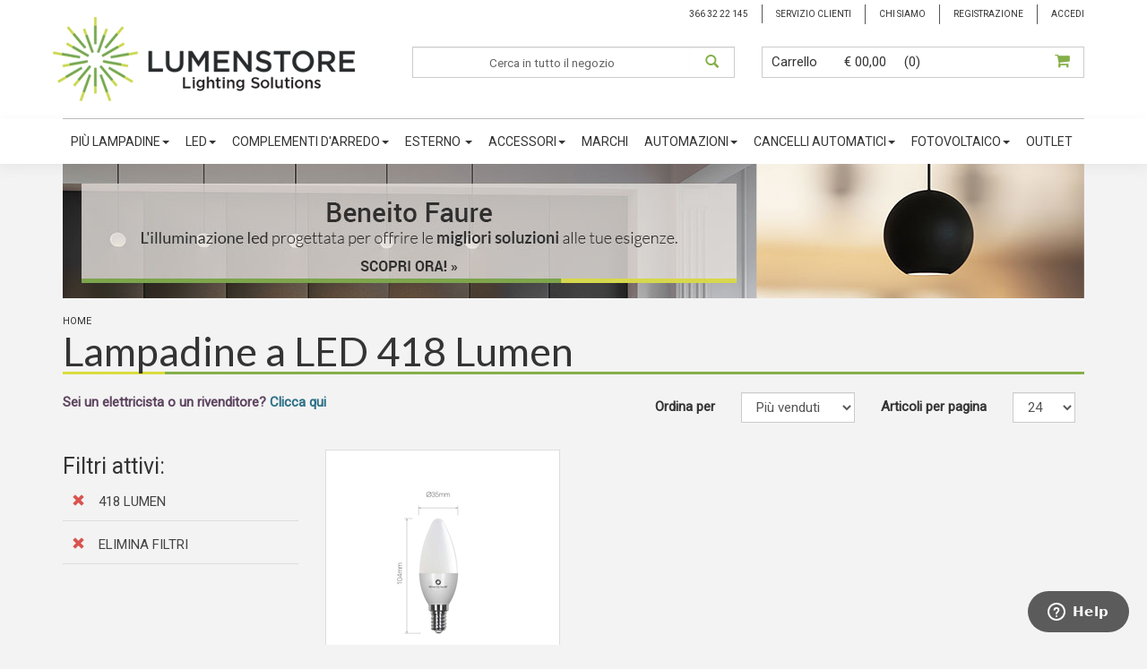

--- FILE ---
content_type: text/html; charset=utf-8
request_url: https://www.lumenstore.it/lampadine-led/____418-lumen
body_size: 10198
content:
<!DOCTYPE html>
<html>
<head>
  <title>Lampadine a LED 418 Lumen in vendita online | Lumenstore.it</title>
  <meta name="description" content="Acquista Lampadine a LED 418 Lumen su Lumenstore.it. Scopri i nostri prodotti a prezzi convenienti. Spedizioni veloci in tutta Italia.">
  <meta http-equiv="Content-Type" content="text/html; charset=UTF-8">
  <meta name="robots" content="index,follow">
  <meta name="viewport" content="width=device-width,  user-scalable=no, initial-scale=1.0, minimum-scale=1.0, maximum-scale=1.0">
  <link href="https://www.lumenstore.it/lampadine-led/____418-lumen" rel="canonical" />  <meta content="authenticity_token" name="csrf-param" />
<meta content="60GUyVzJnp0JseVPOCfO7QH39Q7/j7q5x5phFfTtsMA=" name="csrf-token" />
    <link href="/assets/application-09be5319749e0a63fc0f960dcb280b52.css" media="all" rel="stylesheet" />
  <!-- SITE TEMPLATE CSS & FONTS HEAD -->
  
<!-- GOOGLE FONT -->
  <link href="https://fonts.googleapis.com/css?family=Lato|Roboto" rel="stylesheet">

  
  <!-- FAVICON -->
  <link rel="apple-touch-icon" sizes="180x180" href="/assets/favicon/apple-touch-icon-b2ee36f9a5d2665f39628d953d63aad1.png">
<link rel="icon" type="image/png" sizes="32x32" href="/assets/favicon/favicon-32x32-9335414d8dd7efda4959ce29523f70a5.png">
<link rel="icon" type="image/png" sizes="16x16" href="/assets/favicon/favicon-16x16-96d8aad1173bc4be3062ea402ee4edea.png">
<link rel="manifest" href="/assets/favicon/manifest-5b5cd663dacbb83a41e755246ee8fc67.json">
<link rel="mask-icon" href="/assets/favicon/safari-pinned-tab-afb66d40658af2a25ba69d10229e9c54.svg" color="#5bbad5">
<link rel="shortcut icon" href="/assets/favicon/favicon-405dd0937c68cd88877bad994e6f2eec.ico">
<meta name="apple-mobile-web-app-title" content="LumenStore">
<meta name="application-name" content="LumenStore">
<meta name="msapplication-TileColor" content="#da532c">
<meta name="msapplication-TileImage" content="/assets/favicon/mstile-144x144-620ceef6971715d48bb63957733f18f3.png">
<meta name="msapplication-config" content="/assets/favicon/browserconfig-98b9315a34679c5f6569ee20cc09186f.xml">
<meta name="theme-color" content="#ffffff">
  <meta name="google-site-verification" content="5EfCB858ckFIFB-x6xvDTfz4_I-xDSe0VImz3GyvGS8" />
  
  <script type="text/javascript">
    var dataLayer = window.dataLayer || [];
  </script>
    <script type="text/javascript">
    (function (w,d) {
      var loader = function () {
          var s = d.createElement("script"), tag = d.getElementsByTagName("script")[0];
          s.src="https://cdn.iubenda.com/iubenda.js";
          tag.parentNode.insertBefore(s,tag);
        };
        if(w.addEventListener) {
          w.addEventListener("load", loader, false);
          w.addEventListener("ajaxrebind", loader, false);
        } else if(w.attachEvent) {
          w.attachEvent("onload", loader);
        } else {
          w.onload = loader;
        }
      }
    )
    (window, document);
    </script>
    <script type="text/javascript">
      var _iub = _iub || {};
      _iub.cons_instructions = _iub.cons_instructions || [];
      _iub.cons_instructions.push(["init", {api_key: "R8a9n1JNOlLopDgpjLTlejUnvCWvGzyj"}]);
    </script>
    <script type="text/javascript" src="https://cdn.iubenda.com/cons/iubenda_cons.js" async></script>

  <!-- Google Tag Manager -->
<script>dataLayer = window.dataLayer || []; dataLayer.push({ ecommerce: null }); dataLayer.push({"event":"view_item_list","ecommerce":{"item_list_id":"lampadine-led","item_list_name":"Lampadine a LED","items":[{"currency":"EUR","item_id":"BEN592122RC3","item_name":"Lampadina LED FLAMA E14 5.5W luce calda 830 Beneito Faure dimmerabile","item_brand":"Beneito Faure","price":11.4,"quantity":1,"discount":0,"coupon":"Coupon non presente","item_category":"Lampadine","item_category2":"Beneito Faure","item_category3":"Led","item_category4":"Caratteristica non presente sul prodotto","item_category5":""}]}});</script>
<noscript><iframe src="//www.googletagmanager.com/ns.html?id=GTM-5V8VVZW" height="0" width="0" style="display:none;visibility:hidden"></iframe></noscript>
<script>
        (function(w,d,s,l,i){w[l]=w[l]||[];w[l].push({'gtm.start':
        new Date().getTime(),event:'gtm.js'});var f=d.getElementsByTagName(s)[0],
        j=d.createElement(s),dl=l!='dataLayer'?'&l='+l:'';j.async=true;j.src= '//www.googletagmanager.com/gtm.js?id='+i+dl;f.parentNode.insertBefore(j,f);
        })(window,document,'script','dataLayer','GTM-5V8VVZW');
</script>
<!-- End Google Tag Manager -->

</head>
<body>
  

  <div id='currentLocale' style='display: none'></div>
  

  <div id="ajaxLoader" style="display: none;">
    <img alt="Caricamento..." src="/assets/loading-01bf5123ca897b8aa64ded7a8e8f8d4e.gif" />
  </div>


  <!-- SITE TEMPLATE MAIN -->
  <!-- POPUP -->

    
<!-- ALERT ORDINI RECUPERABILI -->
    


<div id="wrapperHeader">
  <div class="container">
  
    <!-- HEADER -->
    <div class="row hidden-xs" id="header">
      <!-- LOGO -->
      <div class="col-lg-4 col-md-4 col-sm-5">
        <div class="row">
          <a href="/"><img alt="Lumenstore.it" class="img-responsive" id="logo" src="/assets/logo-9bcc9d33694b7e30dec6e4dd1137fa81.png" /></a>
        </div>
      </div>
      <!-- MENU ISTITUZIONALE -->
      <div class="col-lg-8 col-md-8 col-sm-7">
        <div class="row" id="wrapperMenuTop">
          <div class="col-lg-12 col-md-12 col-sm-12">
                        <a class="login" href="/users/sign_in?return_to=%2Flampadine-led%2F____418-lumen" rel="nofollow">Accedi</a>                  <a class="registrati" href="/registrati">Registrazione</a>
              
      <a href="/chi-siamo">Chi siamo</a>
      <a href="/servizio-clienti">Servizio clienti</a>
            <p>366 32 22 145 <!--366 44 99 586--></p>
          </div>
        </div>
        <div class="row" id="wrapperSearchCart">
          <div class="col-lg-6 col-md-6 col-sm-12" id="wrapperSearch">
              <div class="row">
                <form accept-charset="UTF-8" action="/cerca" class="form-inline" id="search" method="get"><div style="display:none"><input name="utf8" type="hidden" value="&#x2713;" /></div>
                  <div class="col-lg-10 col-md-10 col-sm-10 inputSearch">
                    <input name='t' type="text" placeholder="Cerca in tutto il negozio" class="form-control">
                  </div>
                  <div class="col-lg-2 col-md-2 col-sm-2 buttonSearch">
                    <button type="submit"><span class="glyphicon glyphicon-search"></span></button>
                  </div>
</form>              </div>
          </div>
          <div class="col-lg-6 col-md-6 col-sm-12" id="cartSummaryContainer">
              
  <div class="btn-group">
     <div class="pull-left wrapperTxt">
  		<a href="#"> Carrello  </a>
      <p class="TotNum">€ 00,00 &nbsp;&nbsp;&nbsp; (0)</p>
  	</div>	
    <button type="button" class="dropdown-toggle pull-right" data-toggle="dropdown" id="cartButton">
      <i class="fa fa-shopping-cart"> </i>
    </button>
    <ul class="dropdown-menu pull-right" role="menu">
      <li>
      <div>
          Nessun prodotto nel carrello.
      </div>              
      </li>
    </ul>
  </div>
          </div>  
        </div>
      </div>
    </div><!-- /HEADER -->
  </div>
</div>

<!-- HEADER SOLO MOBILE -->
  <div class="visible-xs" id="headerMobile">
    <div class="container">
      <div class="row">
          <div class="col-xs-4">
              <a href="/users/sign_in?return_to=%2Flampadine-led%2F____418-lumen"><i class="fa fa-user" aria-hidden="true"></i></a>          </div>
          <div class="col-xs-4">
            <span><a href="tel:+393664499586"><i class="fa fa-phone" aria-hidden="true"></i></a></span>
            <span id="whatsapp" style="display: none;">
              <a id="whatsappContact" href="whatsapp://send?text=&amp;phone=+393389080404" target="_blank" rel="alternate"><i class="fa fa-whatsapp" aria-hidden="true"></i></a>
            </span>
          </div>
          <div class="col-xs-4" id="cartMobileSummaryContainer">
            <a href="/stepuno">
  <i class="fa fa-shopping-cart" aria-hidden="true"></i>
  <span class="totItems">0</span>
</a>


          </div>
      </div>
    </div>
  </div>

<!-- BARRANAV -->


<div class="wrapperBarraNav">
  <div class="container">
    <div class="row">
      <div class="col-md-12 col-sm-12 col-sx-12">
        <nav class="navbar navbar-default" role="navigation" id="mainNav">
          <div class="container-fluid">
            <!-- TOGGLE PER NAVIGAZIONE DA MOBILE -->
            <div class="navbar-header">
              <a class="navbar-brand visible-xs-block" href="/">
                <img alt="Lumenstore.it" class="img-responsive" id="logo" src="/assets/logo-9bcc9d33694b7e30dec6e4dd1137fa81.png" />
              </a>
              <button type="button" class="navbar-toggle custom-toggle" data-toggle="collapse" data-target="#mainmenu">
                <span class="sr-only">Toggle navigation</span>
                <span class="icon-bar"></span>
                <span class="icon-bar"></span>
                <span class="icon-bar"></span>
              </button>
            </div>
        
            <!-- Collect the nav links, forms, and other content for toggling -->
            <div class="collapse navbar-collapse" id="mainmenu">
              <ul class="nav navbar-nav">
                  <li class="dropdown">
                  <a class=" dropdown-toggle" data-toggle="dropdown" href="#" target="_self">Più Lampadine<span class="caret"></span></a>                      <!-- second level -->
                      <ul class="dropdown-menu menu_0" role="menu"><!-- secondo livello -->
                          <li data-type="Listing"><a class="" data-id="5" href="/lampade-neon" target="_self">Lampade Neon</a></li>                          <li data-type="Listing"><a class="" data-id="6" href="/lampadine-basso-consumo" target="_self">Lampadine a basso consumo</a></li>                          <li data-type="Listing"><a class="" data-id="7" href="/lampadine-a-incandescenza" target="_self">Lampadine ad incandescenza</a></li>                          <li data-type="Listing"><a class="" data-id="2" href="/lampadine-alogene" target="_self">Lampadine Alogene</a></li>                          <li data-type="Listing"><a class="" data-id="8" href="/lampade-scarica" target="_self">Lampade a scarica</a></li>                                              </ul> 
                  </li>
                  <li class="dropdown">
                  <a class=" dropdown-toggle" data-toggle="dropdown" href="#" target="_self">LED<span class="caret"></span></a>                      <!-- second level -->
                      <ul class="dropdown-menu menu_1" role="menu"><!-- secondo livello -->
                          <li data-type="Listing"><a class="" data-id="1" href="/lampadine-led" target="_self">Lampadine LED</a></li>                          <li data-type="Listing"><a class="" data-id="9" href="/faretti-led" target="_self">Faretti LED</a></li>                          <li data-type="Listing"><a class="" data-id="10" href="/strisce-led" target="_self">Strisce LED</a></li>                          <li data-type="Listing"><a class="" data-id="13" href="/pannelli-led" target="_self">Pannelli LED</a></li>                          <li data-type="Listing"><a class="" data-id="14" href="/pannelli-led/proiettori-led" target="_self">Proiettori LED</a></li>                          <li data-type="Listing"><a class="" data-id="15" href="/reglette-led" target="_self">Reglette LED</a></li>                          <li data-type="Listing"><a class="" data-id="16" href="/downlight-led" target="_self">Downlight LED</a></li>                                              </ul> 
                  </li>
                  <li class="dropdown">
                  <a class=" dropdown-toggle" data-toggle="dropdown" href="/complementi-arredo" target="_self">Complementi d'arredo<span class="caret"></span></a>                      <!-- second level -->
                      <ul class="dropdown-menu menu_2" role="menu"><!-- secondo livello -->
                          <li data-type="Listing"><a class="" data-id="31" href="/complementi-arredo/applique-led" target="_self">Applique LED</a></li>                          <li data-type="Listing"><a class="" data-id="38" href="/complementi-arredo/lampade-da-tavolo" target="_self">Lampade da tavolo</a></li>                          <li data-type="Listing"><a class="" data-id="39" href="/complementi-arredo/lampade-da-terra" target="_self">Lampade da terra</a></li>                          <li data-type="Listing"><a class="" data-id="30" href="/complementi-arredo/lampadari-led" target="_self">Lampadari LED</a></li>                          <li data-type="Listing"><a class="" data-id="11" href="/complementi-arredo/plafoniere-led" target="_self">Plafoniere LED</a></li>                          <li data-type="Listing"><a class="" data-id="41" href="/complementi-arredo/ventilatori-da-soffitto-con-luce" target="_self">Ventilatori da soffitto con luce</a></li>                        <li><a class="allCatLink" href="/complementi-arredo" target="_self">vedi tutto Complementi d'arredo</a></li>                      </ul> 
                  </li>
                  <li class="dropdown">
                  <a class=" dropdown-toggle" data-toggle="dropdown" href="/illuminazione-da-esterno" target="_self">Esterno <span class="caret"></span></a>                      <!-- second level -->
                      <ul class="dropdown-menu menu_3" role="menu"><!-- secondo livello -->
                          <li data-type="Listing"><a class="" data-id="33" href="/illuminazione-da-esterno/applique" target="_self">Applique da esterno</a></li>                          <li data-type="Listing"><a class="" data-id="34" href="/illuminazione-da-esterno/faretti" target="_self">Faretti da esterno</a></li>                          <li data-type="Listing"><a class="" data-id="35" href="/illuminazione-da-esterno/paletti-da-esterno" target="_self">Paletti da esterno </a></li>                          <li data-type="Listing"><a class="" data-id="36" href="/illuminazione-da-esterno/plafoniere-da-esterno" target="_self">Plafoniere da esterno </a></li>                          <li data-type="Listing"><a class="" data-id="37" href="/illuminazione-da-esterno/segnapasso-da-esterno" target="_self">Segnapasso da esterno </a></li>                        <li><a class="allCatLink" href="/illuminazione-da-esterno" target="_self">vedi tutto Esterno </a></li>                      </ul> 
                  </li>
                  <li class="dropdown">
                  <a class=" dropdown-toggle" data-toggle="dropdown" href="/accessori" target="_self">Accessori<span class="caret"></span></a>                      <!-- second level -->
                      <ul class="dropdown-menu menu_4" role="menu"><!-- secondo livello -->
                          <li data-type="Listing"><a class="" data-id="18" href="/accessori/starter-e-alimentatori" target="_self">Starter e alimentatori</a></li>                          <li data-type="Listing"><a class="" data-id="19" href="/accessori/trasformatori" target="_self">Trasformatori</a></li>                          <li data-type="Listing"><a class="" data-id="20" href="/accessori/dimmer-e-controller" target="_self">Dimmer e controller</a></li>                          <li data-type="Listing"><a class="" data-id="21" href="/accessori/portalampade" target="_self">Portalampade</a></li>                          <li data-type="Listing"><a class="" data-id="22" href="/accessori/profili-alluminio-strisce-led" target="_self">Profili alluminio LED</a></li>                          <li data-type="Listing"><a class="" data-id="24" href="/accessori/cavi-e-connettori" target="_self">Cavi, connettori e cablaggi</a></li>                        <li><a class="allCatLink" href="/accessori" target="_self">vedi tutto Accessori</a></li>                      </ul> 
                  </li>
                  <li class="">
                  <a class="" data-toggle="" href="/marchi" target="_self">Marchi</a>                  </li>
                  <li class="dropdown">
                  <a class=" dropdown-toggle" data-toggle="dropdown" href="javascript:;" target="_self">Automazioni<span class="caret"></span></a>                      <!-- second level -->
                      <ul class="dropdown-menu menu_6" role="menu"><!-- secondo livello -->
                          <li data-type="Listing"><a class="" data-id="44" href="/automazioni/accessori" target="_self">Accessori cancelli automatici</a></li>                          <li data-type="Listing"><a class="" data-id="48" href="/automazioni/telecomandi-per-cancelli" target="_self">Telecomandi per cancelli</a></li>                          <li data-type="Listing"><a class="" data-id="45" href="/automazioni/lampeggianti-cancelli" target="_self">Lampeggianti cancelli</a></li>                          <li data-type="Listing"><a class="" data-id="51" href="/automazioni/fotocellule" target="_self">Fotocellule</a></li>                          <li data-type="Listing"><a class="" data-id="49" href="/automazioni/selettori-a-chiave" target="_self">Selettori a chiave</a></li>                          <li data-type="Listing"><a class="" data-id="50" href="/automazioni/centraline" target="_self">Centraline</a></li>                          <li data-type="Listing"><a class="" data-id="46" href="/automazioni/serrande-e-tapparelle" target="_self">Serrande e tapparelle</a></li>                                              </ul> 
                  </li>
                  <li class="dropdown">
                  <a class=" dropdown-toggle" data-toggle="dropdown" href="javascript:;" target="_self">Cancelli automatici<span class="caret"></span></a>                      <!-- second level -->
                      <ul class="dropdown-menu menu_7" role="menu"><!-- secondo livello -->
                          <li data-type="Listing"><a class="" data-id="53" href="/cancelli-automatici/cancelli-a-battente" target="_self">Cancelli a battente </a></li>                          <li data-type="Listing"><a class="" data-id="54" href="/cancelli-automatici/cancelli-basculanti" target="_self">Cancelli basculanti</a></li>                          <li data-type="Listing"><a class="" data-id="55" href="/cancelli-automatici/cancelli-scorrevoli" target="_self">Cancelli scorrevoli</a></li>                                              </ul> 
                  </li>
                  <li class="dropdown">
                  <a class=" dropdown-toggle" data-toggle="dropdown" href="javascript:;" target="_self">Fotovoltaico<span class="caret"></span></a>                      <!-- second level -->
                      <ul class="dropdown-menu menu_8" role="menu"><!-- secondo livello -->
                          <li data-type="Listing"><a class="" data-id="57" href="/fotovoltaico/kit-pannelli-solari" target="_self">Kit pannelli solari</a></li>                          <li data-type="Listing"><a class="" data-id="58" href="/fotovoltaico/batterie-fotovoltaico" target="_self">Batterie fotovoltaico</a></li>                          <li data-type="Listing"><a class="" data-id="59" href="/fotovoltaico/inverter" target="_self">Inverter</a></li>                                              </ul> 
                  </li>
                  <li class="">
                  <a class="" data-toggle="" href="/outlet" target="_self">Outlet</a>                  </li>

      
                  <li class="visible-xs-block">
                  <a href="/chi-siamo">Chi siamo</a>                  </li>
                  <li class="visible-xs-block">
                  <a href="/servizio-clienti">Servizio clienti</a>                  </li>
                  <li class="visible-xs-block">
                  <a href="/registrati">Registrazione</a>                  </li>
      
                <li class="visible-xs-block"><a href="/users/sign_in?return_to=%2Fcomplementi-arredo%2Fplafoniere-led%2F_rotonda%3F14%3D120-gradi%2616%3Dno%2618%3D350x115-mm%2620%3D220-240-v%26price_max%3D50%26price_min%3D25" rel="nofollow">Accedi</a></li>                      
              </ul>
            </div><!-- /.navbar-collapse -->
      
          </div><!-- /.container-fluid -->
        </nav>  
      </div>
    </div>
  </div>
</div>      

  <!-- CERCA SOLO MOBILE TO DO -->
  <div class="visible-xs" id="cercaMobile">
    <div class="container">
      <div class="row">
        <form accept-charset="UTF-8" action="/cerca" class="form-inline" id="searchMobile" method="get">
          <div class="col-xs-10 inputSearch">
            <input name="t" type="text" placeholder="Cerca in tutto il negozio" class="form-control ui-autocomplete-input" autocomplete="off">
          </div>
          <div class="col-xs-2 buttonSearch">
            <button type="submit"><span class="glyphicon glyphicon-search"></span></button>
          </div>
        </form>  
      </div>
    </div>
  </div>



    
<!-- FILTRI SOLO MOBILE -->
<div class="visible-xs-block container" >  
  
<!-- barra FILTRI CERCA ORDINA Mobile Version -->
<div class="row visible-xs-block wrapperFiltersMobile show-grid " id="barraFiltersMobile">
  <div class="col-xs-12 wrapperLink">

      <a data-toggle="mobileOrderBy" class="mobileBar pull-left" id="mobileOrderByLink">visualizza</a>
  </div>

    <div class="col-xs-12 dropdownFiltri" id="mobileFilters">
      <div class="row wrapperVoci">
        <div class="col-xs-12">
          <div class="form-group">
          </div>


          <button type="button" class="close"><span aria-hidden="true" class="bgClose">×</span><span class="sr-only">Chiudi</span></button>
        </div>
      </div>
    </div>

  <div class="col-xs-12 dropdownFiltri" id="mobileSearch">
      <div class="row wrapperVoci">
        <form accept-charset="UTF-8" action="/cerca" class="form-inline" method="get"><div style="display:none"><input name="utf8" type="hidden" value="&#x2713;" /></div>
          <div class="col-xs-12 inputCerca">
            <input name='t' type="text" class="form-control" id="mobileInputSearch" placeholder="Cerca in tutto il negozio">
          </div>
          <div class="col-xs-12">
            <center><button type="submit" class="btn btn-default">CERCA</button></center>
          </div>  
          <button type="button" class="close"><span aria-hidden="true" class="bgClose">×</span><span class="sr-only">Chiudi</span></button>
</form>      </div>  
  </div>


    <div class="col-xs-12 dropdownFiltri" id="mobileOrderBy">
      <div class="col-xs-12 wrapperVoci">

        <form role="form" id='listingOrderBy' method='get' action=''>
          
          <div class="form-group">
            <label>Ordina per</label>
            <select class="form-control" id="order_by" name="order_by"><option value="page_title">Nome</option>
<option value="current_price">Prezzo</option>
<option value="is_new">Novità</option>
<option value="promo">Promozione</option>
<option selected="selected" value="selling_count">Più venduti</option></select>

          </div>
            <div class="form-group">
              <label>Articoli per pagina</label>
              <select class="form-control" id="per_page" name="per_page"><option selected="selected" value="24">24</option>
<option value="54">54</option>
<option value="102">102</option></select>
            </div>
          <button type="button" class="close"><span aria-hidden="true" class="bgClose">×</span><span class="sr-only">Chiudi</span></button>
        </form>

      </div>
    </div>




</div>  

  <!-- FILTRI ATTIVI SOLO MOBILE -->
  	<div class="row visible-xs-block" id="mobileFiltriWrapper">
	  <div class="col-xs-12">
		<p class="ttl">Filtri attivi</p>
		  <a href="/lampadine-led"><span class="glyphicon glyphicon-remove"></span>418 Lumen</a>
		<a href="/lampadine-led"><span class="glyphicon glyphicon-remove"></span>Elimina filtri</a>
	  </div>
	</div>

</div>
  
<!-- BODY -->
<div class="container">  
  
  <!-- SLIDESHOW -->
  
  
    <div class="row">
      <div class="col-md-12 col-sm-12 col-xs-12 brandingFullHalf" id="carousel-bounding-box">
        <div class="owl-carousel owl-theme" id="slideshowCarousel">
            <div class="item active"  data-slide-number="0">
              
  <div class="slideContent" data-mob="/elfinder_vfs/12127/BENEITO-FAURE_Mobile.jpg" data-tab="">
        <a class="jsSelectablePromotion" data-creative-name="default-inner-slider" data-creative-slot="Half height" data-promotion-id="7" data-promotion-name="BENEITO FAURE" href="https://www.lumenstore.it/marchi/beneito-faure" target="_self" title="BENEITO FAURE"><img alt="Beneito faure listing desktop" class="img-responsive" src="/elfinder_vfs/12126/BENEITO-FAURE_Listing-Desktop.jpg" /></a>  </div>

            </div>
        </div>
      </div>
    </div>

  
  

    
        <div class="row">  
          <!-- Briciole -->
          <div class="col-md-12 col-xs-12" id="briciole">
  <a href="/">Home</a>
</div>


          <!-- Colonna interna (solo se necessaria) -->
          
        
          <!-- AREA CONTENUTI -->
          <div class="col-lg-12 col-md-12 col-sm-12 col-xs-12 areaContenuti">
          
            
  <!-- TITOLO E TESTO -->
  <div class="wrapperH1Category">
    <div class="row">
  <div class="col-xs-12 mainTitle">
    <h1>
      Lampadine a LED 418 Lumen 
    </h1>
  </div>
</div>
<div class="rowTitle"><span></span></div>


  </div>

  
  <!-- VIEW MODE -->
      <div class="row" id="wrapperCounterFiltersOrizontal">
      <!-- VIEWMODE  -->
      <div class="col-lg-4 col-md-5 col-sm-12 col-xs-12" id="counter">
        <!--LINK ARTIGIANI O IMPRESE -->
        <div class="resellerLink">Sei un elettricista o un rivenditore? <a href="/registrazione-aziende">Clicca qui</a></div>
      </div>
    
      <div class="col-lg-8 col-md-7 col-sm-12 hidden-xs wrapperFiltersOrizontal">
        <div class="row">
          <form role="form" id='listingOrderBy' method='get' action='' class="form form-inline">
            
            <div class="form-group">
              <label>Ordina per </label>
              <select class="form-control" id="order_by" name="order_by"><option value="page_title">Nome</option>
<option value="current_price">Prezzo</option>
<option value="is_new">Novità</option>
<option value="promo">Promozione</option>
<option selected="selected" value="selling_count">Più venduti</option></select>
            </div>
              <div class="form-group">
                <label>Articoli per pagina</label>
                <select class="form-control" id="per_page" name="per_page"><option selected="selected" value="24">24</option>
<option value="54">54</option>
<option value="102">102</option></select>
              </div>    
          </div>    
        </form>
      </div>
    </div>
  

  
  
    <!-- area a 2 colonne -->
    <div class="row">
    
      <div class="col-lg-3 col-md-3 col-sm-4 hidden-xs">
        <!-- COLONNA FILTRI A SX, HIDDEN SU MOBILE -->
        
<!-- FILTRI VERTICALI-->

    <div class="wrapperFiltersVerticalActive">
      <p class="ttl">Filtri attivi:</p>
        <a href="/lampadine-led"><span class="glyphicon glyphicon-remove"></span>418 Lumen</a>
      <a href="/lampadine-led"><span class="glyphicon glyphicon-remove"></span>Elimina filtri</a>
    </div>


      </div>
      
      <div class="col-lg-9 col-md-9 col-sm-8 col-xs-12">
        <!-- PRODOTTI -->
        <div class="row" id="wrapperListingProduct">
            
  <div class="col-lg-4 col-md-4 col-sm-6 col-xs-12 productGridView" id="js_productWrapper_3808">
    <div class="row wrapperPhotoDesc">
      <div class="col-md-12 col-sm-12 col-xs-12">
                          <a class="thumbnail jsSelectableItem" data-items="[{&quot;item_id&quot;:&quot;BEN592122RC3&quot;,&quot;item_name&quot;:&quot;Lampadina LED FLAMA E14 5.5W luce calda 830 Beneito Faure dimmerabile&quot;}]" data-list-id="lampadine-led" data-list-name="Lampadine a LED" href="/vendita/lampadina-led-flama-e14-5-dot-5w-luce-calda-830-beneito-faure-dimmerabile"><img alt="lampadina led flama e14 5.5w luce calda 830 beneito faure dimmerabile" class="img-responsive" src="/elfinder_vfs/6063/f/220x220-lampadina-led-flama-e14-5-dot-5w-luce-calda-830-beneito-faure-dimmerabile.PNG" /></a>
      </div>
    </div>
    <div class="row wrapperDatiListing">
      <div class="col-md-12 col-sm-12 col-xs-12">
        <p class="descShort"><a class="jsSelectableItem" data-items="[{&quot;item_id&quot;:&quot;BEN592122RC3&quot;,&quot;item_name&quot;:&quot;Lampadina LED FLAMA E14 5.5W luce calda 830 Beneito Faure dimmerabile&quot;}]" data-list-id="lampadine-led" data-list-name="Lampadine a LED" href="/vendita/lampadina-led-flama-e14-5-dot-5w-luce-calda-830-beneito-faure-dimmerabile">Lampadina LED FLAMA E14 5.5W luce calda 830 Beneito Faure dimmerabile</a></p>
      </div>
    </div>
    <div class="row wrapperBrandCode">
      <div class="col-md-12 col-sm-12 col-xs-12">
        <p class="brand"><a href="/marchi/beneito-faure">Beneito Faure</a></p>        <p class="code"><span class="hidden-xs">Cod.</span> BEN592122RC3</p>
      </div>
    </div>  
    <div class="row wrapperPriceByQty">
        <div class="col-md-12 col-sm-12 col-xs-12">
          <p class="singlePrice"><span></span>Prezzo unico</p>
        </div>
    </div>
    <div class="row wrapperPriceListing">
      <div class="col-md-12 col-sm-12 col-xs-12">
        <p><span class="priceBig">€ 11,<span class="apice">40</span></span></p>
      </div>
    </div>
      <div class="row AddToCart">
        <div class="col-md-12 col-sm-12 col-xs-12">
          <a class="jsSelectableItem" data-items="[{&quot;item_id&quot;:&quot;BEN592122RC3&quot;,&quot;item_name&quot;:&quot;Lampadina LED FLAMA E14 5.5W luce calda 830 Beneito Faure dimmerabile&quot;}]" data-list-id="lampadine-led" data-list-name="Lampadine a LED" href="/vendita/lampadina-led-flama-e14-5-dot-5w-luce-calda-830-beneito-faure-dimmerabile">Scegli e acquista</a>
        </div>
      </div>
      <div class="row comparesRow hidden-xs">
        <div class="col-lg-12 col-md-12 col-sm-12 comparesWrapper js_comparesWrapper">
          <a class="js_comparison" data-product="3808" href="">Confronta</a>
        </div>  
      </div>

  </div>

        </div>
        
        <!-- PAGINAZIONE -->
        <div class="row">
          <div class="col-md-12 col-sm-12 col-xs-12">
            
          </div>
        </div>
        
        <span id="scrollingButton" class="js_goTop"><i class="fa fa-chevron-up" aria-hidden="true"></i></span>
          
      </div>
    </div>

  
 
            
          </div>
        </div> 
</div>



<!-- PREFOOTER A BLOCCHI DINAMICI -->


  <div id="wrapperPreFooter">
    <!-- NEWSLETTER --!>
      <!-- NEWSLETTER -->
  <div class="container">
    <div id="nlContainer">
      
<div class="row" id="newsletterRow">
  <form accept-charset="UTF-8" action="/nl" class="simple_form new_nl_subscriber" data-remote="true" id="new_nl_subscriber" method="post" novalidate="novalidate"><div style="display:none"><input name="utf8" type="hidden" value="&#x2713;" /></div>
    <input name="authenticity_token" value="" type="hidden">
      <div class="col-lg-12 col-md-12 col-sm-12 col-xs-12">
        <div class="row">
          <div class="col-lg-12 col-md-12 col-sm-12 col-xs-12">
            <h2>Iscriviti alla newsletter</h2>
            <div class="rowTitle"><span></span></div>
          </div>
          <div class="col-md-10 col-sm-10 col-xs-12">
            <div class="form-group email required nl_subscriber_email"><input class="string email required form-control input-lg" id="nl_subscriber_email" name="nl_subscriber[email]" placeholder="inserisci qui la mail" type="email" /></div>
          </div>
          <div class="col-lg-2 col-md-2 col-sm-2 col-xs-12" id="buttonNewsletter">
            <input class="btn btn-default btn btn-default" name="commit" type="submit" value="Invia" />
          </div>
        </div>
        <div class="row">
          <div class="col-lg-12 col-md-12 col-sm-12 col-xs-12">
            <div class="checkbox inline">
              <div class="form-group boolean optional nl_subscriber_privacy"><div class="controls"><div class="checkbox inline"><input name="nl_subscriber[privacy]" type="hidden" value="0" /><label class="boolean optional" for="nl_subscriber_privacy"><input class="boolean optional" id="nl_subscriber_privacy" name="nl_subscriber[privacy]" type="checkbox" value="1" />Presa visione dell'<a href="https://www.iubenda.com/privacy-policy/88961179" target="_blank" class="iubenda-nostyle iubenda-noiframe iubenda-embed iubenda-noiframe">informativa privacy</a>, presto il consenso al trattamento dei miei dati per l'invio di newsletter.</label></div></div></div>
              <input id="block_send_newsletter" name="block_send_newsletter" type="hidden" value="true" />
            </div>
          </div>
        </div>
      </div>
</form></div>

    </div>
  </div>


      <div class="container">
        
        <!-- FOOTER -->
          <div class="row" id="preFooter">
            <div class="col-md-12 col-sm-12 col-xs-12  boxUnoSimpleBlk ">
              <h3>Seguici su</h3>  						<div class="rowTitle"><span></span></div>
  						
              <div class="row" style="margin-bottom: 20px">
<div class="col-md-6 col-sm-6 col-xs-6"> 
<a href="https://www.facebook.com/lumenstore.it" target="_blank"><img src="https://www.lumenstore.it/elfinder_vfs/12544/logo_FB_130x130.png" class="img-responsive" style="margin: unset; float: right"></a>
</div>
<div class="col-md-6 col-sm-6 col-xs-6"> 
<a href="https://www.instagram.com/lumenstore.it/" target="_blank"><img src="https://www.lumenstore.it/elfinder_vfs/12545/logo_IG_130x130.png" class="img-responsive text-right"  style="margin: unset; float: left"></a>
</div>
</div>
            </div>
            <div class="col-md-3 col-sm-3 col-xs-12 boxQuattroSimpleBlk ">
              <h3>Servizio Clienti</h3>  						<div class="rowTitle"><span></span></div>
  						
              <a href="/servizio-clienti/guida-ai-led">Guida ai LED</a>
<a href="/servizio-clienti/metodi-di-pagamento">Metodi di pagamento</a>
<a href="/servizio-clienti/spedizioni">Spedizioni</a>
<a href="/servizio-clienti/condizioni-di-vendita">Condizioni di vendita</a>
<a href="/servizio-clienti/resi-e-sostituizioni">Resi e sostituzioni</a>
  <!-- PRIVACY BUTTON -->
  <a href="https://www.iubenda.com/privacy-policy/88961179" class="iubenda-nostyle no-brand iubenda-noiframe iubenda-embed iubenda-noiframe " title="Privacy Policy ">Privacy Policy</a>
  <!-- COOKIE BUTTON -->
  <a href="https://www.iubenda.com/privacy-policy/88961179/cookie-policy" class="iubenda-nostyle no-brand iubenda-noiframe iubenda-embed iubenda-noiframe " title="Cookie Policy ">Cookie Policy</a>
  <!-- GESTIONE PREFERENZE BUTTON -->
  <a href="#" class="cookie-preferces iubenda-cs-preferences-link">Gestione preferenze cookie</a>

<a href="/servizio-clienti/recensioni-e-commenti">Recensioni e commenti</a>
            </div>
            <div class="col-md-3 col-sm-3 col-xs-12 boxQuattroSimpleBlk ">
              <h3>Pagamenti sicuri</h3>  						<div class="rowTitle"><span></span></div>
  						
              <p>Acquisti facili e veloci </p><img src="https://www.lumenstore.it/elfinder_vfs/12546/metodi-di-pagamento-footer.png" class="img-responsive">
            </div>
            <div class="col-md-3 col-sm-3 col-xs-12 boxQuattroSimpleBlk ">
              <h3>Spedizioni </h3>  						<div class="rowTitle"><span></span></div>
  						
              <strong>Spedizioni</strong> <strong>sicure </strong>  
<br><br>Corriere <strong>GLS</strong>
<br><br><strong>€ 9,90</strong> - 3/5 gg lavorativi
<br><br><strong>Gratis</strong> sopra € 199,00
</p>
            </div>
            <div class="col-md-3 col-sm-3 col-xs-12 boxQuattroSimpleBlk ">
              <h3>Contatti</h3>  						<div class="rowTitle"><span></span></div>
  						
                    <p class="contatti">Telefono 366 32 22 145</p><p class="contatti">WhatsApp 366 44 99 586</p><p class="contatti"><a href="mailto:info@lumenstore.it">Mail: info@lumenstore.it</a></p><p class="contatti"><br>Oppure<br><a href="/contatti">compila il form</a></p>

            </div>
          </div>
      </div>  
  </div> 
 


<!-- FOOTER STATICO-->
<div id="wrapperFooter">
  <div class="container">
    <div class="row" id="footer">
      <div class="col-lg-6 col-md-12 col-sm-12 col-xs-12" id="txtFisso">
        <p>Lumenstore&nbsp;di&nbsp;Fiorenza Leonardo |&nbsp;Indirizzo: Via del Fosso dell'Osa&nbsp;255 00132 ROMA<br>Tel.&nbsp;366 32 22 145 | P.IVA:&nbsp;16994051007</p>
          La disponibilit&agrave; dei prodotti &egrave; aggiornata al 26-01-2026
      </div>
      <div class="col-lg-4 col-md-6 col-sm-6 col-xs-12" id="comparatori">
        <div class="feedaty_widget d-flex justify-content-center containContent" data-type="merchant" data-variant="150x100-3" data-id="0" data-lang="it-IT" data-gui="it-IT"></div>
        <div style="font-size: 10px;">
  <div class="feedaty_microdata" id="feedatytvM5urNSDuacx9TF">    
        <script type="application/ld+json">
          {
          "@context": "http://schema.org",
          "@type": "Organization",
          "name": "Lumenstore",
          "aggregateRating": {
            "@type": "AggregateRating",
            "ratingValue": "4.8",
            "reviewCount": "412"
           }
          }
        </script>
        <p>
         <span style="display:none">
           <span>Lumenstore</span>
         </span>
         <span>
           Feedaty <span>4.8</span> /
           <span>5</span>
         </span><span> - </span>
         <span>412</span> feedbacks
        </p>


</div>
</div>

      </div>
      <div class="col-lg-2 col-md-6 col-sm-6 col-xs-12" id="logoFooter">
				<a href="https://www.texeo.it/servizi/realizzazione-siti-ecommerce/" target="_blank">Made by</a> 
				<a href="https://www.texeo.it/servizi/realizzazione-siti-ecommerce/" target="_blank"><img alt="Texeo" src="/assets/Texeo_ok-4d3d8d59de9de6c9f6db959d4b70f094.png" /></a>    </div>
  </div>
</div>


<div class="modal fade bs-example-modal-lg" id="emailAlertModal" tabindex="-1" role="dialog" aria-labelledby="emailAlertModal" aria-hidden="true">
  <div class="modal-dialog modal-lg">
    <div class="modal-content" id="emailAlertModalContent">
      
<div class="modal-header">
  <div class="row">
    <div class="col-md-12 col-sm-12 col-xs-12">
      <button type="button" class="close" data-dismiss="modal" aria-hidden="true">&times;</button>
      <h3 id="termsLabel" class="modal-title">Prodotto richiesto: </h3>
    </div>  
  </div>
</div>
<div class="modal-body">
  <div class="row">
    <div class="col-md-12 col-sm-12 col-xs-12">
      <div id="emailAlertForm">
        <form accept-charset="UTF-8" action="/" autocomplete="off" class="simple_form new_p_availability_request" id="availabilityRequestForm" method="post" novalidate="novalidate"><div style="display:none"><input name="utf8" type="hidden" value="&#x2713;" /><input name="authenticity_token" type="hidden" value="60GUyVzJnp0JseVPOCfO7QH39Q7/j7q5x5phFfTtsMA=" /></div>
          <div class="form-group hidden p_availability_request_product_id"><input class="hidden form-control input-lg" id="p_availability_request_product_id" name="p_availability_request[product_id]" type="hidden" value="0" /></div>
          <div class="form-group hidden p_availability_request_locale"><input class="hidden form-control input-lg" id="p_availability_request_locale" name="p_availability_request[locale]" type="hidden" value="it" /></div>
          <input id="send_contact" name="send_contact" type="hidden" value="true" />
          
          <div class="row">
            <div class="col-md-12 col-sm-12 col-xs-12">
              Lascia il tuo indirizzo e-mail e sarai avvisato appena il prodotto richiesto sarà di nuovo disponibile.<br />Inserisci i tuoi dati:<br /><br />
            </div>
          </div>
          <div class="row">
            <div class="col-md-12 col-sm-12 col-xs-12">
              <label for="p_availability_request_email">E-mail*</label><br>
                            <div class="form-group email required p_availability_request_email"><input class="string email required form-control input-lg" id="p_availability_request_email" name="p_availability_request[email]" type="email" /></div>
            </div>
          </div>
          <div class="row">
            <div class="col-md-12 col-sm-12 col-xs-12">
              <div class="form-group boolean optional p_availability_request_privacy">
                <div class="controls">                  
                  <div class="checkbox inline">
                    <input name="p_availability_request[privacy]" type="hidden" value="0">
                    <label class="boolean optional" for="p_availability_request_privacy" style="font-size: 13px;">
                      <input class="boolean optional" id="p_availability_request_privacy" name="p_availability_request[privacy]" type="checkbox" value="1">
                      Presa visione dell'<a href="https://www.iubenda.com/privacy-policy/88961179" target="_blank" class="iubenda-nostyle iubenda-noiframe iubenda-embed iubenda-noiframe">informativa privacy</a> presto il consenso al trattamento dei miei dati per la finalità di contatto.                    </label>
                  </div>
                                  </div>
              </div>
            </div>
          </div>
          <div class="row">
            <div class="col-md-12 col-sm-12 col-xs-12">
              <center><button type="button" class="btn btn-default sendAvailabilityRequest">Invia</button></center>
            </div>
          </div>
</form>      </div>  
    </div>  
  </div>  
</div>    </div>
  </div>
</div>
    <div aria-hidden="true" aria-labelledby="myModalLabel" role="dialog" tabindex="-1" id="cartModal" class="modal fade">
    <div class="modal-dialog modal-lg">
      <div class="modal-content">
      </div>
    </div>
  </div>

</body>
<script>
//<![CDATA[
window.localePrefix = '';
//]]>
</script>
<script media="all" src="/assets/application-32d7d2a54657ea26b4c83e0947421ff4.js"></script>
  
<!-- SITE TEMPLATE ADDED JS -->

<!-- Facebook bottone condividi -->
<div id="fb-root"></div>
<script>(function(d, s, id) {
var js, fjs = d.getElementsByTagName(s)[0];
if (d.getElementById(id)) return;
js = d.createElement(s); js.id = id;
js.src = "//connect.facebook.net/it_IT/sdk.js#xfbml=1&appId=273047886051299&version=v2.0";
fjs.parentNode.insertBefore(js, fjs);
}(document, 'script', 'facebook-jssdk'));</script>


<script async type="text/javascript" src="https://widget.feedaty.com/public/js/feedaty.js?merchant=10216174&style_ver=2021"></script>

 <!--Start of Zopim Live Chat Script-->
 <script type="text/javascript">
    isStrict = document.documentElement.clientWidth <= 480;
    if (!isStrict) {
   window.$zopim||(function(d,s){var z=$zopim=function(c){z._.push(c)},$=z.s=
     d.createElement(s),e=d.getElementsByTagName(s)[0];z.set=function(o){z.set.
       _.push(o)};z._=[];z.set._=[];$.async=!0;$.setAttribute("charset","utf-8");
        $.src="//v2.zopim.com/?4Xe2uJ8nqCTKAHe1S7cV3Iq8ZHQ9qSqH";z.t=+new Date;$.
     type="text/javascript";e.parentNode.insertBefore($,e)})(document,"script");
    }
 </script>
 <!--End of Zopim Live Chat Script-->

<!-- CUSTOM JAVASCRIPT -->



<!-- FONT-AWESOME -->
<link href="//maxcdn.bootstrapcdn.com/font-awesome/4.7.0/css/font-awesome.min.css" rel="stylesheet">
</html>


--- FILE ---
content_type: text/css
request_url: https://www.lumenstore.it/assets/application-09be5319749e0a63fc0f960dcb280b52.css
body_size: 36991
content:
/*!
 * Bootstrap v3.3.5 (http://getbootstrap.com)
 * Copyright 2011-2015 Twitter, Inc.
 * Licensed under MIT (https://github.com/twbs/bootstrap/blob/master/LICENSE)
 *//*!
 * Generated using the Bootstrap Customizer (http://getbootstrap.com/customize/?id=29ec9c1ca1f6f17c4b1a)
 * Config saved to config.json and https://gist.github.com/29ec9c1ca1f6f17c4b1a
 *//*!
 * Bootstrap v3.3.5 (http://getbootstrap.com)
 * Copyright 2011-2015 Twitter, Inc.
 * Licensed under MIT (https://github.com/twbs/bootstrap/blob/master/LICENSE)
 *//*! normalize.css v3.0.3 | MIT License | github.com/necolas/normalize.css */html{font-family:sans-serif;-ms-text-size-adjust:100%;-webkit-text-size-adjust:100%}body{margin:0}article,aside,details,figcaption,figure,footer,header,hgroup,main,menu,nav,section,summary{display:block}audio,canvas,progress,video{display:inline-block;vertical-align:baseline}audio:not([controls]){display:none;height:0}[hidden],template{display:none}a{background-color:transparent}a:active,a:hover{outline:0}abbr[title]{border-bottom:1px dotted}b,strong{font-weight:bold}dfn{font-style:italic}h1{font-size:2em;margin:0.67em 0}mark{background:#ff0;color:#000}small{font-size:80%}sub,sup{font-size:75%;line-height:0;position:relative;vertical-align:baseline}sup{top:-0.5em}sub{bottom:-0.25em}img{border:0}svg:not(:root){overflow:hidden}figure{margin:1em 40px}hr{-webkit-box-sizing:content-box;-moz-box-sizing:content-box;box-sizing:content-box;height:0}pre{overflow:auto}code,kbd,pre,samp{font-family:monospace, monospace;font-size:1em}button,input,optgroup,select,textarea{color:inherit;font:inherit;margin:0}button{overflow:visible}button,select{text-transform:none}button,html input[type="button"],input[type="reset"],input[type="submit"]{-webkit-appearance:button;cursor:pointer}button[disabled],html input[disabled]{cursor:default}button::-moz-focus-inner,input::-moz-focus-inner{border:0;padding:0}input{line-height:normal}input[type="checkbox"],input[type="radio"]{-webkit-box-sizing:border-box;-moz-box-sizing:border-box;box-sizing:border-box;padding:0}input[type="number"]::-webkit-inner-spin-button,input[type="number"]::-webkit-outer-spin-button{height:auto}input[type="search"]{-webkit-appearance:textfield;-webkit-box-sizing:content-box;-moz-box-sizing:content-box;box-sizing:content-box}input[type="search"]::-webkit-search-cancel-button,input[type="search"]::-webkit-search-decoration{-webkit-appearance:none}fieldset{border:1px solid #c0c0c0;margin:0 2px;padding:0.35em 0.625em 0.75em}legend{border:0;padding:0}textarea{overflow:auto}optgroup{font-weight:bold}table{border-collapse:collapse;border-spacing:0}td,th{padding:0}/*! Source: https://github.com/h5bp/html5-boilerplate/blob/master/src/css/main.css */@media print{*,*:before,*:after{background:transparent !important;color:#000 !important;-webkit-box-shadow:none !important;box-shadow:none !important;text-shadow:none !important}a,a:visited{text-decoration:underline}a[href]:after{content:" (" attr(href) ")"}abbr[title]:after{content:" (" attr(title) ")"}a[href^="#"]:after,a[href^="javascript:"]:after{content:""}pre,blockquote{border:1px solid #999;page-break-inside:avoid}thead{display:table-header-group}tr,img{page-break-inside:avoid}img{max-width:100% !important}p,h2,h3{orphans:3;widows:3}h2,h3{page-break-after:avoid}.navbar{display:none}.btn>.caret,.dropup>.btn>.caret{border-top-color:#000 !important}.label{border:1px solid #000}.table{border-collapse:collapse !important}.table td,.table th{background-color:#fff !important}.table-bordered th,.table-bordered td{border:1px solid #ddd !important}}@font-face{font-family:'Glyphicons Halflings';src:url(/assets/glyphicons-halflings-regular-b4fbf369e19cbe50a76c3655b925a350.eot);src:url("/assets/glyphicons-halflings-regular-b4fbf369e19cbe50a76c3655b925a350.eot?#iefix") format("embedded-opentype"),url("/assets/glyphicons-halflings-regular-4bb24436935a9a7cf83dabdd07828138.woff") format("woff"),url("/assets/glyphicons-halflings-regular-adf13602b0f866bf1d6800ee92cc4a72.ttf") format("truetype"),url("/assets/glyphicons-halflings-regular-e7569b11ce2da8a1ebc1e7b05c017080.svg#glyphicons_halflingsregular") format("svg")}.glyphicon{position:relative;top:1px;display:inline-block;font-family:'Glyphicons Halflings';font-style:normal;font-weight:normal;line-height:1;-webkit-font-smoothing:antialiased;-moz-osx-font-smoothing:grayscale}.glyphicon-asterisk:before{content:"\2a"}.glyphicon-plus:before{content:"\2b"}.glyphicon-euro:before,.glyphicon-eur:before{content:"\20ac"}.glyphicon-minus:before{content:"\2212"}.glyphicon-cloud:before{content:"\2601"}.glyphicon-envelope:before{content:"\2709"}.glyphicon-pencil:before{content:"\270f"}.glyphicon-glass:before{content:"\e001"}.glyphicon-music:before{content:"\e002"}.glyphicon-search:before{content:"\e003"}.glyphicon-heart:before{content:"\e005"}.glyphicon-star:before{content:"\e006"}.glyphicon-star-empty:before{content:"\e007"}.glyphicon-user:before{content:"\e008"}.glyphicon-film:before{content:"\e009"}.glyphicon-th-large:before{content:"\e010"}.glyphicon-th:before{content:"\e011"}.glyphicon-th-list:before{content:"\e012"}.glyphicon-ok:before{content:"\e013"}.glyphicon-remove:before{content:"\e014"}.glyphicon-zoom-in:before{content:"\e015"}.glyphicon-zoom-out:before{content:"\e016"}.glyphicon-off:before{content:"\e017"}.glyphicon-signal:before{content:"\e018"}.glyphicon-cog:before{content:"\e019"}.glyphicon-trash:before{content:"\e020"}.glyphicon-home:before{content:"\e021"}.glyphicon-file:before{content:"\e022"}.glyphicon-time:before{content:"\e023"}.glyphicon-road:before{content:"\e024"}.glyphicon-download-alt:before{content:"\e025"}.glyphicon-download:before{content:"\e026"}.glyphicon-upload:before{content:"\e027"}.glyphicon-inbox:before{content:"\e028"}.glyphicon-play-circle:before{content:"\e029"}.glyphicon-repeat:before{content:"\e030"}.glyphicon-refresh:before{content:"\e031"}.glyphicon-list-alt:before{content:"\e032"}.glyphicon-lock:before{content:"\e033"}.glyphicon-flag:before{content:"\e034"}.glyphicon-headphones:before{content:"\e035"}.glyphicon-volume-off:before{content:"\e036"}.glyphicon-volume-down:before{content:"\e037"}.glyphicon-volume-up:before{content:"\e038"}.glyphicon-qrcode:before{content:"\e039"}.glyphicon-barcode:before{content:"\e040"}.glyphicon-tag:before{content:"\e041"}.glyphicon-tags:before{content:"\e042"}.glyphicon-book:before{content:"\e043"}.glyphicon-bookmark:before{content:"\e044"}.glyphicon-print:before{content:"\e045"}.glyphicon-camera:before{content:"\e046"}.glyphicon-font:before{content:"\e047"}.glyphicon-bold:before{content:"\e048"}.glyphicon-italic:before{content:"\e049"}.glyphicon-text-height:before{content:"\e050"}.glyphicon-text-width:before{content:"\e051"}.glyphicon-align-left:before{content:"\e052"}.glyphicon-align-center:before{content:"\e053"}.glyphicon-align-right:before{content:"\e054"}.glyphicon-align-justify:before{content:"\e055"}.glyphicon-list:before{content:"\e056"}.glyphicon-indent-left:before{content:"\e057"}.glyphicon-indent-right:before{content:"\e058"}.glyphicon-facetime-video:before{content:"\e059"}.glyphicon-picture:before{content:"\e060"}.glyphicon-map-marker:before{content:"\e062"}.glyphicon-adjust:before{content:"\e063"}.glyphicon-tint:before{content:"\e064"}.glyphicon-edit:before{content:"\e065"}.glyphicon-share:before{content:"\e066"}.glyphicon-check:before{content:"\e067"}.glyphicon-move:before{content:"\e068"}.glyphicon-step-backward:before{content:"\e069"}.glyphicon-fast-backward:before{content:"\e070"}.glyphicon-backward:before{content:"\e071"}.glyphicon-play:before{content:"\e072"}.glyphicon-pause:before{content:"\e073"}.glyphicon-stop:before{content:"\e074"}.glyphicon-forward:before{content:"\e075"}.glyphicon-fast-forward:before{content:"\e076"}.glyphicon-step-forward:before{content:"\e077"}.glyphicon-eject:before{content:"\e078"}.glyphicon-chevron-left:before{content:"\e079"}.glyphicon-chevron-right:before{content:"\e080"}.glyphicon-plus-sign:before{content:"\e081"}.glyphicon-minus-sign:before{content:"\e082"}.glyphicon-remove-sign:before{content:"\e083"}.glyphicon-ok-sign:before{content:"\e084"}.glyphicon-question-sign:before{content:"\e085"}.glyphicon-info-sign:before{content:"\e086"}.glyphicon-screenshot:before{content:"\e087"}.glyphicon-remove-circle:before{content:"\e088"}.glyphicon-ok-circle:before{content:"\e089"}.glyphicon-ban-circle:before{content:"\e090"}.glyphicon-arrow-left:before{content:"\e091"}.glyphicon-arrow-right:before{content:"\e092"}.glyphicon-arrow-up:before{content:"\e093"}.glyphicon-arrow-down:before{content:"\e094"}.glyphicon-share-alt:before{content:"\e095"}.glyphicon-resize-full:before{content:"\e096"}.glyphicon-resize-small:before{content:"\e097"}.glyphicon-exclamation-sign:before{content:"\e101"}.glyphicon-gift:before{content:"\e102"}.glyphicon-leaf:before{content:"\e103"}.glyphicon-fire:before{content:"\e104"}.glyphicon-eye-open:before{content:"\e105"}.glyphicon-eye-close:before{content:"\e106"}.glyphicon-warning-sign:before{content:"\e107"}.glyphicon-plane:before{content:"\e108"}.glyphicon-calendar:before{content:"\e109"}.glyphicon-random:before{content:"\e110"}.glyphicon-comment:before{content:"\e111"}.glyphicon-magnet:before{content:"\e112"}.glyphicon-chevron-up:before{content:"\e113"}.glyphicon-chevron-down:before{content:"\e114"}.glyphicon-retweet:before{content:"\e115"}.glyphicon-shopping-cart:before{content:"\e116"}.glyphicon-folder-close:before{content:"\e117"}.glyphicon-folder-open:before{content:"\e118"}.glyphicon-resize-vertical:before{content:"\e119"}.glyphicon-resize-horizontal:before{content:"\e120"}.glyphicon-hdd:before{content:"\e121"}.glyphicon-bullhorn:before{content:"\e122"}.glyphicon-bell:before{content:"\e123"}.glyphicon-certificate:before{content:"\e124"}.glyphicon-thumbs-up:before{content:"\e125"}.glyphicon-thumbs-down:before{content:"\e126"}.glyphicon-hand-right:before{content:"\e127"}.glyphicon-hand-left:before{content:"\e128"}.glyphicon-hand-up:before{content:"\e129"}.glyphicon-hand-down:before{content:"\e130"}.glyphicon-circle-arrow-right:before{content:"\e131"}.glyphicon-circle-arrow-left:before{content:"\e132"}.glyphicon-circle-arrow-up:before{content:"\e133"}.glyphicon-circle-arrow-down:before{content:"\e134"}.glyphicon-globe:before{content:"\e135"}.glyphicon-wrench:before{content:"\e136"}.glyphicon-tasks:before{content:"\e137"}.glyphicon-filter:before{content:"\e138"}.glyphicon-briefcase:before{content:"\e139"}.glyphicon-fullscreen:before{content:"\e140"}.glyphicon-dashboard:before{content:"\e141"}.glyphicon-paperclip:before{content:"\e142"}.glyphicon-heart-empty:before{content:"\e143"}.glyphicon-link:before{content:"\e144"}.glyphicon-phone:before{content:"\e145"}.glyphicon-pushpin:before{content:"\e146"}.glyphicon-usd:before{content:"\e148"}.glyphicon-gbp:before{content:"\e149"}.glyphicon-sort:before{content:"\e150"}.glyphicon-sort-by-alphabet:before{content:"\e151"}.glyphicon-sort-by-alphabet-alt:before{content:"\e152"}.glyphicon-sort-by-order:before{content:"\e153"}.glyphicon-sort-by-order-alt:before{content:"\e154"}.glyphicon-sort-by-attributes:before{content:"\e155"}.glyphicon-sort-by-attributes-alt:before{content:"\e156"}.glyphicon-unchecked:before{content:"\e157"}.glyphicon-expand:before{content:"\e158"}.glyphicon-collapse-down:before{content:"\e159"}.glyphicon-collapse-up:before{content:"\e160"}.glyphicon-log-in:before{content:"\e161"}.glyphicon-flash:before{content:"\e162"}.glyphicon-log-out:before{content:"\e163"}.glyphicon-new-window:before{content:"\e164"}.glyphicon-record:before{content:"\e165"}.glyphicon-save:before{content:"\e166"}.glyphicon-open:before{content:"\e167"}.glyphicon-saved:before{content:"\e168"}.glyphicon-import:before{content:"\e169"}.glyphicon-export:before{content:"\e170"}.glyphicon-send:before{content:"\e171"}.glyphicon-floppy-disk:before{content:"\e172"}.glyphicon-floppy-saved:before{content:"\e173"}.glyphicon-floppy-remove:before{content:"\e174"}.glyphicon-floppy-save:before{content:"\e175"}.glyphicon-floppy-open:before{content:"\e176"}.glyphicon-credit-card:before{content:"\e177"}.glyphicon-transfer:before{content:"\e178"}.glyphicon-cutlery:before{content:"\e179"}.glyphicon-header:before{content:"\e180"}.glyphicon-compressed:before{content:"\e181"}.glyphicon-earphone:before{content:"\e182"}.glyphicon-phone-alt:before{content:"\e183"}.glyphicon-tower:before{content:"\e184"}.glyphicon-stats:before{content:"\e185"}.glyphicon-sd-video:before{content:"\e186"}.glyphicon-hd-video:before{content:"\e187"}.glyphicon-subtitles:before{content:"\e188"}.glyphicon-sound-stereo:before{content:"\e189"}.glyphicon-sound-dolby:before{content:"\e190"}.glyphicon-sound-5-1:before{content:"\e191"}.glyphicon-sound-6-1:before{content:"\e192"}.glyphicon-sound-7-1:before{content:"\e193"}.glyphicon-copyright-mark:before{content:"\e194"}.glyphicon-registration-mark:before{content:"\e195"}.glyphicon-cloud-download:before{content:"\e197"}.glyphicon-cloud-upload:before{content:"\e198"}.glyphicon-tree-conifer:before{content:"\e199"}.glyphicon-tree-deciduous:before{content:"\e200"}.glyphicon-cd:before{content:"\e201"}.glyphicon-save-file:before{content:"\e202"}.glyphicon-open-file:before{content:"\e203"}.glyphicon-level-up:before{content:"\e204"}.glyphicon-copy:before{content:"\e205"}.glyphicon-paste:before{content:"\e206"}.glyphicon-alert:before{content:"\e209"}.glyphicon-equalizer:before{content:"\e210"}.glyphicon-king:before{content:"\e211"}.glyphicon-queen:before{content:"\e212"}.glyphicon-pawn:before{content:"\e213"}.glyphicon-bishop:before{content:"\e214"}.glyphicon-knight:before{content:"\e215"}.glyphicon-baby-formula:before{content:"\e216"}.glyphicon-tent:before{content:"\26fa"}.glyphicon-blackboard:before{content:"\e218"}.glyphicon-bed:before{content:"\e219"}.glyphicon-apple:before{content:"\f8ff"}.glyphicon-erase:before{content:"\e221"}.glyphicon-hourglass:before{content:"\231b"}.glyphicon-lamp:before{content:"\e223"}.glyphicon-duplicate:before{content:"\e224"}.glyphicon-piggy-bank:before{content:"\e225"}.glyphicon-scissors:before{content:"\e226"}.glyphicon-bitcoin:before{content:"\e227"}.glyphicon-btc:before{content:"\e227"}.glyphicon-xbt:before{content:"\e227"}.glyphicon-yen:before{content:"\00a5"}.glyphicon-jpy:before{content:"\00a5"}.glyphicon-ruble:before{content:"\20bd"}.glyphicon-rub:before{content:"\20bd"}.glyphicon-scale:before{content:"\e230"}.glyphicon-ice-lolly:before{content:"\e231"}.glyphicon-ice-lolly-tasted:before{content:"\e232"}.glyphicon-education:before{content:"\e233"}.glyphicon-option-horizontal:before{content:"\e234"}.glyphicon-option-vertical:before{content:"\e235"}.glyphicon-menu-hamburger:before{content:"\e236"}.glyphicon-modal-window:before{content:"\e237"}.glyphicon-oil:before{content:"\e238"}.glyphicon-grain:before{content:"\e239"}.glyphicon-sunglasses:before{content:"\e240"}.glyphicon-text-size:before{content:"\e241"}.glyphicon-text-color:before{content:"\e242"}.glyphicon-text-background:before{content:"\e243"}.glyphicon-object-align-top:before{content:"\e244"}.glyphicon-object-align-bottom:before{content:"\e245"}.glyphicon-object-align-horizontal:before{content:"\e246"}.glyphicon-object-align-left:before{content:"\e247"}.glyphicon-object-align-vertical:before{content:"\e248"}.glyphicon-object-align-right:before{content:"\e249"}.glyphicon-triangle-right:before{content:"\e250"}.glyphicon-triangle-left:before{content:"\e251"}.glyphicon-triangle-bottom:before{content:"\e252"}.glyphicon-triangle-top:before{content:"\e253"}.glyphicon-console:before{content:"\e254"}.glyphicon-superscript:before{content:"\e255"}.glyphicon-subscript:before{content:"\e256"}.glyphicon-menu-left:before{content:"\e257"}.glyphicon-menu-right:before{content:"\e258"}.glyphicon-menu-down:before{content:"\e259"}.glyphicon-menu-up:before{content:"\e260"}*{-webkit-box-sizing:border-box;-moz-box-sizing:border-box;box-sizing:border-box}*:before,*:after{-webkit-box-sizing:border-box;-moz-box-sizing:border-box}html{font-size:10px;-webkit-tap-highlight-color:rgba(0,0,0,0)}body{font-family:"Helvetica Neue", Helvetica, Arial, sans-serif;font-size:14px;line-height:1.42857143;color:#333333;background-color:#ffffff}input,button,select,textarea{font-family:inherit;font-size:inherit;line-height:inherit}a{color:#337ab7;text-decoration:none}a:hover,a:focus{color:#23527c;text-decoration:underline}a:focus{outline:thin dotted;outline:5px auto -webkit-focus-ring-color;outline-offset:-2px}figure{margin:0}img{vertical-align:middle}.img-responsive,.thumbnail>img,.thumbnail a>img,.carousel-inner>.item>img,.carousel-inner>.item>a>img{display:block;max-width:100%;height:auto}.img-rounded{border-radius:6px}.img-thumbnail{padding:4px;line-height:1.42857143;background-color:#ffffff;border:1px solid #dddddd;border-radius:4px;-webkit-transition:all 0.2s ease-in-out;-o-transition:all 0.2s ease-in-out;transition:all 0.2s ease-in-out;display:inline-block;max-width:100%;height:auto}.img-circle{border-radius:50%}hr{margin-top:20px;margin-bottom:20px;border:0;border-top:1px solid #eeeeee}.sr-only{position:absolute;width:1px;height:1px;margin:-1px;padding:0;overflow:hidden;clip:rect(0, 0, 0, 0);border:0}.sr-only-focusable:active,.sr-only-focusable:focus{position:static;width:auto;height:auto;margin:0;overflow:visible;clip:auto}[role="button"]{cursor:pointer}h1,h2,h3,h4,h5,h6,.h1,.h2,.h3,.h4,.h5,.h6{font-family:inherit;font-weight:500;line-height:1.1;color:inherit}h1 small,h2 small,h3 small,h4 small,h5 small,h6 small,.h1 small,.h2 small,.h3 small,.h4 small,.h5 small,.h6 small,h1 .small,h2 .small,h3 .small,h4 .small,h5 .small,h6 .small,.h1 .small,.h2 .small,.h3 .small,.h4 .small,.h5 .small,.h6 .small{font-weight:normal;line-height:1;color:#777777}h1,.h1,h2,.h2,h3,.h3{margin-top:20px;margin-bottom:10px}h1 small,.h1 small,h2 small,.h2 small,h3 small,.h3 small,h1 .small,.h1 .small,h2 .small,.h2 .small,h3 .small,.h3 .small{font-size:65%}h4,.h4,h5,.h5,h6,.h6{margin-top:10px;margin-bottom:10px}h4 small,.h4 small,h5 small,.h5 small,h6 small,.h6 small,h4 .small,.h4 .small,h5 .small,.h5 .small,h6 .small,.h6 .small{font-size:75%}h1,.h1{font-size:36px}h2,.h2{font-size:30px}h3,.h3{font-size:24px}h4,.h4{font-size:18px}h5,.h5{font-size:14px}h6,.h6{font-size:12px}p{margin:0 0 10px}.lead{margin-bottom:20px;font-size:16px;font-weight:300;line-height:1.4}@media (min-width: 768px){.lead{font-size:21px}}small,.small{font-size:85%}mark,.mark{background-color:#fcf8e3;padding:.2em}.text-left{text-align:left}.text-right{text-align:right}.text-center{text-align:center}.text-justify{text-align:justify}.text-nowrap{white-space:nowrap}.text-lowercase{text-transform:lowercase}.text-uppercase{text-transform:uppercase}.text-capitalize{text-transform:capitalize}.text-muted{color:#777777}.text-primary{color:#337ab7}a.text-primary:hover,a.text-primary:focus{color:#286090}.text-success{color:#3c763d}a.text-success:hover,a.text-success:focus{color:#2b542c}.text-info{color:#31708f}a.text-info:hover,a.text-info:focus{color:#245269}.text-warning{color:#8a6d3b}a.text-warning:hover,a.text-warning:focus{color:#66512c}.text-danger{color:#a94442}a.text-danger:hover,a.text-danger:focus{color:#843534}.bg-primary{color:#fff;background-color:#337ab7}a.bg-primary:hover,a.bg-primary:focus{background-color:#286090}.bg-success{background-color:#dff0d8}a.bg-success:hover,a.bg-success:focus{background-color:#c1e2b3}.bg-info{background-color:#d9edf7}a.bg-info:hover,a.bg-info:focus{background-color:#afd9ee}.bg-warning{background-color:#fcf8e3}a.bg-warning:hover,a.bg-warning:focus{background-color:#f7ecb5}.bg-danger{background-color:#f2dede}a.bg-danger:hover,a.bg-danger:focus{background-color:#e4b9b9}.page-header{padding-bottom:9px;margin:40px 0 20px;border-bottom:1px solid #eeeeee}ul,ol{margin-top:0;margin-bottom:10px}ul ul,ol ul,ul ol,ol ol{margin-bottom:0}.list-unstyled{padding-left:0;list-style:none}.list-inline{padding-left:0;list-style:none;margin-left:-5px}.list-inline>li{display:inline-block;padding-left:5px;padding-right:5px}dl{margin-top:0;margin-bottom:20px}dt,dd{line-height:1.42857143}dt{font-weight:bold}dd{margin-left:0}@media (min-width: 768px){.dl-horizontal dt{float:left;width:160px;clear:left;text-align:right;overflow:hidden;text-overflow:ellipsis;white-space:nowrap}.dl-horizontal dd{margin-left:180px}}abbr[title],abbr[data-original-title]{cursor:help;border-bottom:1px dotted #777777}.initialism{font-size:90%;text-transform:uppercase}blockquote{padding:10px 20px;margin:0 0 20px;font-size:17.5px;border-left:5px solid #eeeeee}blockquote p:last-child,blockquote ul:last-child,blockquote ol:last-child{margin-bottom:0}blockquote footer,blockquote small,blockquote .small{display:block;font-size:80%;line-height:1.42857143;color:#777777}blockquote footer:before,blockquote small:before,blockquote .small:before{content:'\2014 \00A0'}.blockquote-reverse,blockquote.pull-right{padding-right:15px;padding-left:0;border-right:5px solid #eeeeee;border-left:0;text-align:right}.blockquote-reverse footer:before,blockquote.pull-right footer:before,.blockquote-reverse small:before,blockquote.pull-right small:before,.blockquote-reverse .small:before,blockquote.pull-right .small:before{content:''}.blockquote-reverse footer:after,blockquote.pull-right footer:after,.blockquote-reverse small:after,blockquote.pull-right small:after,.blockquote-reverse .small:after,blockquote.pull-right .small:after{content:'\00A0 \2014'}address{margin-bottom:20px;font-style:normal;line-height:1.42857143}code,kbd,pre,samp{font-family:Menlo, Monaco, Consolas, "Courier New", monospace}code{padding:2px 4px;font-size:90%;color:#c7254e;background-color:#f9f2f4;border-radius:4px}kbd{padding:2px 4px;font-size:90%;color:#ffffff;background-color:#333333;border-radius:3px;-webkit-box-shadow:inset 0 -1px 0 rgba(0,0,0,0.25);box-shadow:inset 0 -1px 0 rgba(0,0,0,0.25)}kbd kbd{padding:0;font-size:100%;font-weight:bold;-webkit-box-shadow:none;box-shadow:none}pre{display:block;padding:9.5px;margin:0 0 10px;font-size:13px;line-height:1.42857143;word-break:break-all;word-wrap:break-word;color:#333333;background-color:#f5f5f5;border:1px solid #cccccc;border-radius:4px}pre code{padding:0;font-size:inherit;color:inherit;white-space:pre-wrap;background-color:transparent;border-radius:0}.pre-scrollable{max-height:340px;overflow-y:scroll}.container{margin-right:auto;margin-left:auto;padding-left:15px;padding-right:15px}@media (min-width: 768px){.container{width:750px}}@media (min-width: 992px){.container{width:970px}}@media (min-width: 1200px){.container{width:1170px}}.container-fluid{margin-right:auto;margin-left:auto;padding-left:15px;padding-right:15px}.row{margin-left:-15px;margin-right:-15px}.col-xs-1,.col-sm-1,.col-md-1,.col-lg-1,.col-xs-2,.col-sm-2,.col-md-2,.col-lg-2,.col-xs-3,.col-sm-3,.col-md-3,.col-lg-3,.col-xs-4,.col-sm-4,.col-md-4,.col-lg-4,.col-xs-5,.col-sm-5,.col-md-5,.col-lg-5,.col-xs-6,.col-sm-6,.col-md-6,.col-lg-6,.col-xs-7,.col-sm-7,.col-md-7,.col-lg-7,.col-xs-8,.col-sm-8,.col-md-8,.col-lg-8,.col-xs-9,.col-sm-9,.col-md-9,.col-lg-9,.col-xs-10,.col-sm-10,.col-md-10,.col-lg-10,.col-xs-11,.col-sm-11,.col-md-11,.col-lg-11,.col-xs-12,.col-sm-12,.col-md-12,.col-lg-12{position:relative;min-height:1px;padding-left:15px;padding-right:15px}.col-xs-1,.col-xs-2,.col-xs-3,.col-xs-4,.col-xs-5,.col-xs-6,.col-xs-7,.col-xs-8,.col-xs-9,.col-xs-10,.col-xs-11,.col-xs-12{float:left}.col-xs-12{width:100%}.col-xs-11{width:91.66666667%}.col-xs-10{width:83.33333333%}.col-xs-9{width:75%}.col-xs-8{width:66.66666667%}.col-xs-7{width:58.33333333%}.col-xs-6{width:50%}.col-xs-5{width:41.66666667%}.col-xs-4{width:33.33333333%}.col-xs-3{width:25%}.col-xs-2{width:16.66666667%}.col-xs-1{width:8.33333333%}.col-xs-pull-12{right:100%}.col-xs-pull-11{right:91.66666667%}.col-xs-pull-10{right:83.33333333%}.col-xs-pull-9{right:75%}.col-xs-pull-8{right:66.66666667%}.col-xs-pull-7{right:58.33333333%}.col-xs-pull-6{right:50%}.col-xs-pull-5{right:41.66666667%}.col-xs-pull-4{right:33.33333333%}.col-xs-pull-3{right:25%}.col-xs-pull-2{right:16.66666667%}.col-xs-pull-1{right:8.33333333%}.col-xs-pull-0{right:auto}.col-xs-push-12{left:100%}.col-xs-push-11{left:91.66666667%}.col-xs-push-10{left:83.33333333%}.col-xs-push-9{left:75%}.col-xs-push-8{left:66.66666667%}.col-xs-push-7{left:58.33333333%}.col-xs-push-6{left:50%}.col-xs-push-5{left:41.66666667%}.col-xs-push-4{left:33.33333333%}.col-xs-push-3{left:25%}.col-xs-push-2{left:16.66666667%}.col-xs-push-1{left:8.33333333%}.col-xs-push-0{left:auto}.col-xs-offset-12{margin-left:100%}.col-xs-offset-11{margin-left:91.66666667%}.col-xs-offset-10{margin-left:83.33333333%}.col-xs-offset-9{margin-left:75%}.col-xs-offset-8{margin-left:66.66666667%}.col-xs-offset-7{margin-left:58.33333333%}.col-xs-offset-6{margin-left:50%}.col-xs-offset-5{margin-left:41.66666667%}.col-xs-offset-4{margin-left:33.33333333%}.col-xs-offset-3{margin-left:25%}.col-xs-offset-2{margin-left:16.66666667%}.col-xs-offset-1{margin-left:8.33333333%}.col-xs-offset-0{margin-left:0%}@media (min-width: 768px){.col-sm-1,.col-sm-2,.col-sm-3,.col-sm-4,.col-sm-5,.col-sm-6,.col-sm-7,.col-sm-8,.col-sm-9,.col-sm-10,.col-sm-11,.col-sm-12{float:left}.col-sm-12{width:100%}.col-sm-11{width:91.66666667%}.col-sm-10{width:83.33333333%}.col-sm-9{width:75%}.col-sm-8{width:66.66666667%}.col-sm-7{width:58.33333333%}.col-sm-6{width:50%}.col-sm-5{width:41.66666667%}.col-sm-4{width:33.33333333%}.col-sm-3{width:25%}.col-sm-2{width:16.66666667%}.col-sm-1{width:8.33333333%}.col-sm-pull-12{right:100%}.col-sm-pull-11{right:91.66666667%}.col-sm-pull-10{right:83.33333333%}.col-sm-pull-9{right:75%}.col-sm-pull-8{right:66.66666667%}.col-sm-pull-7{right:58.33333333%}.col-sm-pull-6{right:50%}.col-sm-pull-5{right:41.66666667%}.col-sm-pull-4{right:33.33333333%}.col-sm-pull-3{right:25%}.col-sm-pull-2{right:16.66666667%}.col-sm-pull-1{right:8.33333333%}.col-sm-pull-0{right:auto}.col-sm-push-12{left:100%}.col-sm-push-11{left:91.66666667%}.col-sm-push-10{left:83.33333333%}.col-sm-push-9{left:75%}.col-sm-push-8{left:66.66666667%}.col-sm-push-7{left:58.33333333%}.col-sm-push-6{left:50%}.col-sm-push-5{left:41.66666667%}.col-sm-push-4{left:33.33333333%}.col-sm-push-3{left:25%}.col-sm-push-2{left:16.66666667%}.col-sm-push-1{left:8.33333333%}.col-sm-push-0{left:auto}.col-sm-offset-12{margin-left:100%}.col-sm-offset-11{margin-left:91.66666667%}.col-sm-offset-10{margin-left:83.33333333%}.col-sm-offset-9{margin-left:75%}.col-sm-offset-8{margin-left:66.66666667%}.col-sm-offset-7{margin-left:58.33333333%}.col-sm-offset-6{margin-left:50%}.col-sm-offset-5{margin-left:41.66666667%}.col-sm-offset-4{margin-left:33.33333333%}.col-sm-offset-3{margin-left:25%}.col-sm-offset-2{margin-left:16.66666667%}.col-sm-offset-1{margin-left:8.33333333%}.col-sm-offset-0{margin-left:0%}}@media (min-width: 992px){.col-md-1,.col-md-2,.col-md-3,.col-md-4,.col-md-5,.col-md-6,.col-md-7,.col-md-8,.col-md-9,.col-md-10,.col-md-11,.col-md-12{float:left}.col-md-12{width:100%}.col-md-11{width:91.66666667%}.col-md-10{width:83.33333333%}.col-md-9{width:75%}.col-md-8{width:66.66666667%}.col-md-7{width:58.33333333%}.col-md-6{width:50%}.col-md-5{width:41.66666667%}.col-md-4{width:33.33333333%}.col-md-3{width:25%}.col-md-2{width:16.66666667%}.col-md-1{width:8.33333333%}.col-md-pull-12{right:100%}.col-md-pull-11{right:91.66666667%}.col-md-pull-10{right:83.33333333%}.col-md-pull-9{right:75%}.col-md-pull-8{right:66.66666667%}.col-md-pull-7{right:58.33333333%}.col-md-pull-6{right:50%}.col-md-pull-5{right:41.66666667%}.col-md-pull-4{right:33.33333333%}.col-md-pull-3{right:25%}.col-md-pull-2{right:16.66666667%}.col-md-pull-1{right:8.33333333%}.col-md-pull-0{right:auto}.col-md-push-12{left:100%}.col-md-push-11{left:91.66666667%}.col-md-push-10{left:83.33333333%}.col-md-push-9{left:75%}.col-md-push-8{left:66.66666667%}.col-md-push-7{left:58.33333333%}.col-md-push-6{left:50%}.col-md-push-5{left:41.66666667%}.col-md-push-4{left:33.33333333%}.col-md-push-3{left:25%}.col-md-push-2{left:16.66666667%}.col-md-push-1{left:8.33333333%}.col-md-push-0{left:auto}.col-md-offset-12{margin-left:100%}.col-md-offset-11{margin-left:91.66666667%}.col-md-offset-10{margin-left:83.33333333%}.col-md-offset-9{margin-left:75%}.col-md-offset-8{margin-left:66.66666667%}.col-md-offset-7{margin-left:58.33333333%}.col-md-offset-6{margin-left:50%}.col-md-offset-5{margin-left:41.66666667%}.col-md-offset-4{margin-left:33.33333333%}.col-md-offset-3{margin-left:25%}.col-md-offset-2{margin-left:16.66666667%}.col-md-offset-1{margin-left:8.33333333%}.col-md-offset-0{margin-left:0%}}@media (min-width: 1200px){.col-lg-1,.col-lg-2,.col-lg-3,.col-lg-4,.col-lg-5,.col-lg-6,.col-lg-7,.col-lg-8,.col-lg-9,.col-lg-10,.col-lg-11,.col-lg-12{float:left}.col-lg-12{width:100%}.col-lg-11{width:91.66666667%}.col-lg-10{width:83.33333333%}.col-lg-9{width:75%}.col-lg-8{width:66.66666667%}.col-lg-7{width:58.33333333%}.col-lg-6{width:50%}.col-lg-5{width:41.66666667%}.col-lg-4{width:33.33333333%}.col-lg-3{width:25%}.col-lg-2{width:16.66666667%}.col-lg-1{width:8.33333333%}.col-lg-pull-12{right:100%}.col-lg-pull-11{right:91.66666667%}.col-lg-pull-10{right:83.33333333%}.col-lg-pull-9{right:75%}.col-lg-pull-8{right:66.66666667%}.col-lg-pull-7{right:58.33333333%}.col-lg-pull-6{right:50%}.col-lg-pull-5{right:41.66666667%}.col-lg-pull-4{right:33.33333333%}.col-lg-pull-3{right:25%}.col-lg-pull-2{right:16.66666667%}.col-lg-pull-1{right:8.33333333%}.col-lg-pull-0{right:auto}.col-lg-push-12{left:100%}.col-lg-push-11{left:91.66666667%}.col-lg-push-10{left:83.33333333%}.col-lg-push-9{left:75%}.col-lg-push-8{left:66.66666667%}.col-lg-push-7{left:58.33333333%}.col-lg-push-6{left:50%}.col-lg-push-5{left:41.66666667%}.col-lg-push-4{left:33.33333333%}.col-lg-push-3{left:25%}.col-lg-push-2{left:16.66666667%}.col-lg-push-1{left:8.33333333%}.col-lg-push-0{left:auto}.col-lg-offset-12{margin-left:100%}.col-lg-offset-11{margin-left:91.66666667%}.col-lg-offset-10{margin-left:83.33333333%}.col-lg-offset-9{margin-left:75%}.col-lg-offset-8{margin-left:66.66666667%}.col-lg-offset-7{margin-left:58.33333333%}.col-lg-offset-6{margin-left:50%}.col-lg-offset-5{margin-left:41.66666667%}.col-lg-offset-4{margin-left:33.33333333%}.col-lg-offset-3{margin-left:25%}.col-lg-offset-2{margin-left:16.66666667%}.col-lg-offset-1{margin-left:8.33333333%}.col-lg-offset-0{margin-left:0%}}table{background-color:transparent}caption{padding-top:8px;padding-bottom:8px;color:#777777;text-align:left}th{text-align:left}.table{width:100%;max-width:100%;margin-bottom:20px}.table>thead>tr>th,.table>tbody>tr>th,.table>tfoot>tr>th,.table>thead>tr>td,.table>tbody>tr>td,.table>tfoot>tr>td{padding:8px;line-height:1.42857143;vertical-align:top;border-top:1px solid #dddddd}.table>thead>tr>th{vertical-align:bottom;border-bottom:2px solid #dddddd}.table>caption+thead>tr:first-child>th,.table>colgroup+thead>tr:first-child>th,.table>thead:first-child>tr:first-child>th,.table>caption+thead>tr:first-child>td,.table>colgroup+thead>tr:first-child>td,.table>thead:first-child>tr:first-child>td{border-top:0}.table>tbody+tbody{border-top:2px solid #dddddd}.table .table{background-color:#ffffff}.table-condensed>thead>tr>th,.table-condensed>tbody>tr>th,.table-condensed>tfoot>tr>th,.table-condensed>thead>tr>td,.table-condensed>tbody>tr>td,.table-condensed>tfoot>tr>td{padding:5px}.table-bordered{border:1px solid #dddddd}.table-bordered>thead>tr>th,.table-bordered>tbody>tr>th,.table-bordered>tfoot>tr>th,.table-bordered>thead>tr>td,.table-bordered>tbody>tr>td,.table-bordered>tfoot>tr>td{border:1px solid #dddddd}.table-bordered>thead>tr>th,.table-bordered>thead>tr>td{border-bottom-width:2px}.table-striped>tbody>tr:nth-of-type(odd){background-color:#f9f9f9}.table-hover>tbody>tr:hover{background-color:#f5f5f5}table col[class*="col-"]{position:static;float:none;display:table-column}table td[class*="col-"],table th[class*="col-"]{position:static;float:none;display:table-cell}.table>thead>tr>td.active,.table>tbody>tr>td.active,.table>tfoot>tr>td.active,.table>thead>tr>th.active,.table>tbody>tr>th.active,.table>tfoot>tr>th.active,.table>thead>tr.active>td,.table>tbody>tr.active>td,.table>tfoot>tr.active>td,.table>thead>tr.active>th,.table>tbody>tr.active>th,.table>tfoot>tr.active>th{background-color:#f5f5f5}.table-hover>tbody>tr>td.active:hover,.table-hover>tbody>tr>th.active:hover,.table-hover>tbody>tr.active:hover>td,.table-hover>tbody>tr:hover>.active,.table-hover>tbody>tr.active:hover>th{background-color:#e8e8e8}.table>thead>tr>td.success,.table>tbody>tr>td.success,.table>tfoot>tr>td.success,.table>thead>tr>th.success,.table>tbody>tr>th.success,.table>tfoot>tr>th.success,.table>thead>tr.success>td,.table>tbody>tr.success>td,.table>tfoot>tr.success>td,.table>thead>tr.success>th,.table>tbody>tr.success>th,.table>tfoot>tr.success>th{background-color:#dff0d8}.table-hover>tbody>tr>td.success:hover,.table-hover>tbody>tr>th.success:hover,.table-hover>tbody>tr.success:hover>td,.table-hover>tbody>tr:hover>.success,.table-hover>tbody>tr.success:hover>th{background-color:#d0e9c6}.table>thead>tr>td.info,.table>tbody>tr>td.info,.table>tfoot>tr>td.info,.table>thead>tr>th.info,.table>tbody>tr>th.info,.table>tfoot>tr>th.info,.table>thead>tr.info>td,.table>tbody>tr.info>td,.table>tfoot>tr.info>td,.table>thead>tr.info>th,.table>tbody>tr.info>th,.table>tfoot>tr.info>th{background-color:#d9edf7}.table-hover>tbody>tr>td.info:hover,.table-hover>tbody>tr>th.info:hover,.table-hover>tbody>tr.info:hover>td,.table-hover>tbody>tr:hover>.info,.table-hover>tbody>tr.info:hover>th{background-color:#c4e3f3}.table>thead>tr>td.warning,.table>tbody>tr>td.warning,.table>tfoot>tr>td.warning,.table>thead>tr>th.warning,.table>tbody>tr>th.warning,.table>tfoot>tr>th.warning,.table>thead>tr.warning>td,.table>tbody>tr.warning>td,.table>tfoot>tr.warning>td,.table>thead>tr.warning>th,.table>tbody>tr.warning>th,.table>tfoot>tr.warning>th{background-color:#fcf8e3}.table-hover>tbody>tr>td.warning:hover,.table-hover>tbody>tr>th.warning:hover,.table-hover>tbody>tr.warning:hover>td,.table-hover>tbody>tr:hover>.warning,.table-hover>tbody>tr.warning:hover>th{background-color:#faf2cc}.table>thead>tr>td.danger,.table>tbody>tr>td.danger,.table>tfoot>tr>td.danger,.table>thead>tr>th.danger,.table>tbody>tr>th.danger,.table>tfoot>tr>th.danger,.table>thead>tr.danger>td,.table>tbody>tr.danger>td,.table>tfoot>tr.danger>td,.table>thead>tr.danger>th,.table>tbody>tr.danger>th,.table>tfoot>tr.danger>th{background-color:#f2dede}.table-hover>tbody>tr>td.danger:hover,.table-hover>tbody>tr>th.danger:hover,.table-hover>tbody>tr.danger:hover>td,.table-hover>tbody>tr:hover>.danger,.table-hover>tbody>tr.danger:hover>th{background-color:#ebcccc}.table-responsive{overflow-x:auto;min-height:0.01%}@media screen and (max-width: 767px){.table-responsive{width:100%;margin-bottom:15px;overflow-y:hidden;-ms-overflow-style:-ms-autohiding-scrollbar;border:1px solid #dddddd}.table-responsive>.table{margin-bottom:0}.table-responsive>.table>thead>tr>th,.table-responsive>.table>tbody>tr>th,.table-responsive>.table>tfoot>tr>th,.table-responsive>.table>thead>tr>td,.table-responsive>.table>tbody>tr>td,.table-responsive>.table>tfoot>tr>td{white-space:nowrap}.table-responsive>.table-bordered{border:0}.table-responsive>.table-bordered>thead>tr>th:first-child,.table-responsive>.table-bordered>tbody>tr>th:first-child,.table-responsive>.table-bordered>tfoot>tr>th:first-child,.table-responsive>.table-bordered>thead>tr>td:first-child,.table-responsive>.table-bordered>tbody>tr>td:first-child,.table-responsive>.table-bordered>tfoot>tr>td:first-child{border-left:0}.table-responsive>.table-bordered>thead>tr>th:last-child,.table-responsive>.table-bordered>tbody>tr>th:last-child,.table-responsive>.table-bordered>tfoot>tr>th:last-child,.table-responsive>.table-bordered>thead>tr>td:last-child,.table-responsive>.table-bordered>tbody>tr>td:last-child,.table-responsive>.table-bordered>tfoot>tr>td:last-child{border-right:0}.table-responsive>.table-bordered>tbody>tr:last-child>th,.table-responsive>.table-bordered>tfoot>tr:last-child>th,.table-responsive>.table-bordered>tbody>tr:last-child>td,.table-responsive>.table-bordered>tfoot>tr:last-child>td{border-bottom:0}}fieldset{padding:0;margin:0;border:0;min-width:0}legend{display:block;width:100%;padding:0;margin-bottom:20px;font-size:21px;line-height:inherit;color:#333333;border:0;border-bottom:1px solid #e5e5e5}label{display:inline-block;max-width:100%;margin-bottom:5px;font-weight:bold}input[type="search"]{-webkit-box-sizing:border-box;-moz-box-sizing:border-box;box-sizing:border-box}input[type="radio"],input[type="checkbox"]{margin:4px 0 0;margin-top:1px \9;line-height:normal}input[type="file"]{display:block}input[type="range"]{display:block;width:100%}select[multiple],select[size]{height:auto}input[type="file"]:focus,input[type="radio"]:focus,input[type="checkbox"]:focus{outline:thin dotted;outline:5px auto -webkit-focus-ring-color;outline-offset:-2px}output{display:block;padding-top:7px;font-size:14px;line-height:1.42857143;color:#555555}.form-control{display:block;width:100%;height:34px;padding:6px 12px;font-size:14px;line-height:1.42857143;color:#555555;background-color:#ffffff;background-image:none;border:1px solid #cccccc;border-radius:4px;-webkit-box-shadow:inset 0 1px 1px rgba(0,0,0,0.075);box-shadow:inset 0 1px 1px rgba(0,0,0,0.075);-webkit-transition:border-color ease-in-out .15s, -webkit-box-shadow ease-in-out .15s;-o-transition:border-color ease-in-out .15s, box-shadow ease-in-out .15s;transition:border-color ease-in-out .15s, box-shadow ease-in-out .15s}.form-control:focus{border-color:#66afe9;outline:0;-webkit-box-shadow:inset 0 1px 1px rgba(0,0,0,0.075),0 0 8px rgba(102,175,233,0.6);box-shadow:inset 0 1px 1px rgba(0,0,0,0.075),0 0 8px rgba(102,175,233,0.6)}.form-control::-moz-placeholder{color:#999999;opacity:1}.form-control:-ms-input-placeholder{color:#999999}.form-control::-webkit-input-placeholder{color:#999999}.form-control[disabled],.form-control[readonly],fieldset[disabled] .form-control{background-color:#eeeeee;opacity:1}.form-control[disabled],fieldset[disabled] .form-control{cursor:not-allowed}textarea.form-control{height:auto}input[type="search"]{-webkit-appearance:none}@media screen and (-webkit-min-device-pixel-ratio: 0){input[type="date"].form-control,input[type="time"].form-control,input[type="datetime-local"].form-control,input[type="month"].form-control{line-height:34px}input[type="date"].input-sm,input[type="time"].input-sm,input[type="datetime-local"].input-sm,input[type="month"].input-sm,.input-group-sm input[type="date"],.input-group-sm input[type="time"],.input-group-sm input[type="datetime-local"],.input-group-sm input[type="month"]{line-height:30px}input[type="date"].input-lg,input[type="time"].input-lg,input[type="datetime-local"].input-lg,input[type="month"].input-lg,.input-group-lg input[type="date"],.input-group-lg input[type="time"],.input-group-lg input[type="datetime-local"],.input-group-lg input[type="month"]{line-height:46px}}.form-group{margin-bottom:15px}.radio,.checkbox{position:relative;display:block;margin-top:10px;margin-bottom:10px}.radio label,.checkbox label{min-height:20px;padding-left:20px;margin-bottom:0;font-weight:normal;cursor:pointer}.radio input[type="radio"],.radio-inline input[type="radio"],.checkbox input[type="checkbox"],.checkbox-inline input[type="checkbox"]{position:absolute;margin-left:-20px;margin-top:4px \9}.radio+.radio,.checkbox+.checkbox{margin-top:-5px}.radio-inline,.checkbox-inline{position:relative;display:inline-block;padding-left:20px;margin-bottom:0;vertical-align:middle;font-weight:normal;cursor:pointer}.radio-inline+.radio-inline,.checkbox-inline+.checkbox-inline{margin-top:0;margin-left:10px}input[type="radio"][disabled],input[type="checkbox"][disabled],input[type="radio"].disabled,input[type="checkbox"].disabled,fieldset[disabled] input[type="radio"],fieldset[disabled] input[type="checkbox"]{cursor:not-allowed}.radio-inline.disabled,.checkbox-inline.disabled,fieldset[disabled] .radio-inline,fieldset[disabled] .checkbox-inline{cursor:not-allowed}.radio.disabled label,.checkbox.disabled label,fieldset[disabled] .radio label,fieldset[disabled] .checkbox label{cursor:not-allowed}.form-control-static{padding-top:7px;padding-bottom:7px;margin-bottom:0;min-height:34px}.form-control-static.input-lg,.form-control-static.input-sm{padding-left:0;padding-right:0}.input-sm{height:30px;padding:5px 10px;font-size:12px;line-height:1.5;border-radius:3px}select.input-sm{height:30px;line-height:30px}textarea.input-sm,select[multiple].input-sm{height:auto}.form-group-sm .form-control{height:30px;padding:5px 10px;font-size:12px;line-height:1.5;border-radius:3px}.form-group-sm select.form-control{height:30px;line-height:30px}.form-group-sm textarea.form-control,.form-group-sm select[multiple].form-control{height:auto}.form-group-sm .form-control-static{height:30px;min-height:32px;padding:6px 10px;font-size:12px;line-height:1.5}.input-lg{height:46px;padding:10px 16px;font-size:18px;line-height:1.3333333;border-radius:6px}select.input-lg{height:46px;line-height:46px}textarea.input-lg,select[multiple].input-lg{height:auto}.form-group-lg .form-control{height:46px;padding:10px 16px;font-size:18px;line-height:1.3333333;border-radius:6px}.form-group-lg select.form-control{height:46px;line-height:46px}.form-group-lg textarea.form-control,.form-group-lg select[multiple].form-control{height:auto}.form-group-lg .form-control-static{height:46px;min-height:38px;padding:11px 16px;font-size:18px;line-height:1.3333333}.has-feedback{position:relative}.has-feedback .form-control{padding-right:42.5px}.form-control-feedback{position:absolute;top:0;right:0;z-index:2;display:block;width:34px;height:34px;line-height:34px;text-align:center;pointer-events:none}.input-lg+.form-control-feedback,.input-group-lg+.form-control-feedback,.form-group-lg .form-control+.form-control-feedback{width:46px;height:46px;line-height:46px}.input-sm+.form-control-feedback,.input-group-sm+.form-control-feedback,.form-group-sm .form-control+.form-control-feedback{width:30px;height:30px;line-height:30px}.has-success .help-block,.has-success .control-label,.has-success .radio,.has-success .checkbox,.has-success .radio-inline,.has-success .checkbox-inline,.has-success.radio label,.has-success.checkbox label,.has-success.radio-inline label,.has-success.checkbox-inline label{color:#3c763d}.has-success .form-control{border-color:#3c763d;-webkit-box-shadow:inset 0 1px 1px rgba(0,0,0,0.075);box-shadow:inset 0 1px 1px rgba(0,0,0,0.075)}.has-success .form-control:focus{border-color:#2b542c;-webkit-box-shadow:inset 0 1px 1px rgba(0,0,0,0.075),0 0 6px #67b168;box-shadow:inset 0 1px 1px rgba(0,0,0,0.075),0 0 6px #67b168}.has-success .input-group-addon{color:#3c763d;border-color:#3c763d;background-color:#dff0d8}.has-success .form-control-feedback{color:#3c763d}.has-warning .help-block,.has-warning .control-label,.has-warning .radio,.has-warning .checkbox,.has-warning .radio-inline,.has-warning .checkbox-inline,.has-warning.radio label,.has-warning.checkbox label,.has-warning.radio-inline label,.has-warning.checkbox-inline label{color:#8a6d3b}.has-warning .form-control{border-color:#8a6d3b;-webkit-box-shadow:inset 0 1px 1px rgba(0,0,0,0.075);box-shadow:inset 0 1px 1px rgba(0,0,0,0.075)}.has-warning .form-control:focus{border-color:#66512c;-webkit-box-shadow:inset 0 1px 1px rgba(0,0,0,0.075),0 0 6px #c0a16b;box-shadow:inset 0 1px 1px rgba(0,0,0,0.075),0 0 6px #c0a16b}.has-warning .input-group-addon{color:#8a6d3b;border-color:#8a6d3b;background-color:#fcf8e3}.has-warning .form-control-feedback{color:#8a6d3b}.has-error .help-block,.has-error .control-label,.has-error .radio,.has-error .checkbox,.has-error .radio-inline,.has-error .checkbox-inline,.has-error.radio label,.has-error.checkbox label,.has-error.radio-inline label,.has-error.checkbox-inline label{color:#a94442}.has-error .form-control{border-color:#a94442;-webkit-box-shadow:inset 0 1px 1px rgba(0,0,0,0.075);box-shadow:inset 0 1px 1px rgba(0,0,0,0.075)}.has-error .form-control:focus{border-color:#843534;-webkit-box-shadow:inset 0 1px 1px rgba(0,0,0,0.075),0 0 6px #ce8483;box-shadow:inset 0 1px 1px rgba(0,0,0,0.075),0 0 6px #ce8483}.has-error .input-group-addon{color:#a94442;border-color:#a94442;background-color:#f2dede}.has-error .form-control-feedback{color:#a94442}.has-feedback label ~ .form-control-feedback{top:25px}.has-feedback label.sr-only ~ .form-control-feedback{top:0}.help-block{display:block;margin-top:5px;margin-bottom:10px;color:#737373}@media (min-width: 768px){.form-inline .form-group{display:inline-block;margin-bottom:0;vertical-align:middle}.form-inline .form-control{display:inline-block;width:auto;vertical-align:middle}.form-inline .form-control-static{display:inline-block}.form-inline .input-group{display:inline-table;vertical-align:middle}.form-inline .input-group .input-group-addon,.form-inline .input-group .input-group-btn,.form-inline .input-group .form-control{width:auto}.form-inline .input-group>.form-control{width:100%}.form-inline .control-label{margin-bottom:0;vertical-align:middle}.form-inline .radio,.form-inline .checkbox{display:inline-block;margin-top:0;margin-bottom:0;vertical-align:middle}.form-inline .radio label,.form-inline .checkbox label{padding-left:0}.form-inline .radio input[type="radio"],.form-inline .checkbox input[type="checkbox"]{position:relative;margin-left:0}.form-inline .has-feedback .form-control-feedback{top:0}}.form-horizontal .radio,.form-horizontal .checkbox,.form-horizontal .radio-inline,.form-horizontal .checkbox-inline{margin-top:0;margin-bottom:0;padding-top:7px}.form-horizontal .radio,.form-horizontal .checkbox{min-height:27px}.form-horizontal .form-group{margin-left:-15px;margin-right:-15px}@media (min-width: 768px){.form-horizontal .control-label{text-align:right;margin-bottom:0;padding-top:7px}}.form-horizontal .has-feedback .form-control-feedback{right:15px}@media (min-width: 768px){.form-horizontal .form-group-lg .control-label{padding-top:14.333333px;font-size:18px}}@media (min-width: 768px){.form-horizontal .form-group-sm .control-label{padding-top:6px;font-size:12px}}.btn{display:inline-block;margin-bottom:0;font-weight:normal;text-align:center;vertical-align:middle;-ms-touch-action:manipulation;touch-action:manipulation;cursor:pointer;background-image:none;border:1px solid transparent;white-space:nowrap;padding:6px 12px;font-size:14px;line-height:1.42857143;border-radius:4px;-webkit-user-select:none;-moz-user-select:none;-ms-user-select:none;user-select:none}.btn:focus,.btn:active:focus,.btn.active:focus,.btn.focus,.btn:active.focus,.btn.active.focus{outline:thin dotted;outline:5px auto -webkit-focus-ring-color;outline-offset:-2px}.btn:hover,.btn:focus,.btn.focus{color:#333333;text-decoration:none}.btn:active,.btn.active{outline:0;background-image:none;-webkit-box-shadow:inset 0 3px 5px rgba(0,0,0,0.125);box-shadow:inset 0 3px 5px rgba(0,0,0,0.125)}.btn.disabled,.btn[disabled],fieldset[disabled] .btn{cursor:not-allowed;opacity:0.65;filter:alpha(opacity=65);-webkit-box-shadow:none;box-shadow:none}a.btn.disabled,fieldset[disabled] a.btn{pointer-events:none}.btn-default{color:#333333;background-color:#ffffff;border-color:#cccccc}.btn-default:focus,.btn-default.focus{color:#333333;background-color:#e6e6e6;border-color:#8c8c8c}.btn-default:hover{color:#333333;background-color:#e6e6e6;border-color:#adadad}.btn-default:active,.btn-default.active,.open>.dropdown-toggle.btn-default{color:#333333;background-color:#e6e6e6;border-color:#adadad}.btn-default:active:hover,.btn-default.active:hover,.open>.dropdown-toggle.btn-default:hover,.btn-default:active:focus,.btn-default.active:focus,.open>.dropdown-toggle.btn-default:focus,.btn-default:active.focus,.btn-default.active.focus,.open>.dropdown-toggle.btn-default.focus{color:#333333;background-color:#d4d4d4;border-color:#8c8c8c}.btn-default:active,.btn-default.active,.open>.dropdown-toggle.btn-default{background-image:none}.btn-default.disabled,.btn-default[disabled],fieldset[disabled] .btn-default,.btn-default.disabled:hover,.btn-default[disabled]:hover,fieldset[disabled] .btn-default:hover,.btn-default.disabled:focus,.btn-default[disabled]:focus,fieldset[disabled] .btn-default:focus,.btn-default.disabled.focus,.btn-default[disabled].focus,fieldset[disabled] .btn-default.focus,.btn-default.disabled:active,.btn-default[disabled]:active,fieldset[disabled] .btn-default:active,.btn-default.disabled.active,.btn-default[disabled].active,fieldset[disabled] .btn-default.active{background-color:#ffffff;border-color:#cccccc}.btn-default .badge{color:#ffffff;background-color:#333333}.btn-primary{color:#ffffff;background-color:#337ab7;border-color:#2e6da4}.btn-primary:focus,.btn-primary.focus{color:#ffffff;background-color:#286090;border-color:#122b40}.btn-primary:hover{color:#ffffff;background-color:#286090;border-color:#204d74}.btn-primary:active,.btn-primary.active,.open>.dropdown-toggle.btn-primary{color:#ffffff;background-color:#286090;border-color:#204d74}.btn-primary:active:hover,.btn-primary.active:hover,.open>.dropdown-toggle.btn-primary:hover,.btn-primary:active:focus,.btn-primary.active:focus,.open>.dropdown-toggle.btn-primary:focus,.btn-primary:active.focus,.btn-primary.active.focus,.open>.dropdown-toggle.btn-primary.focus{color:#ffffff;background-color:#204d74;border-color:#122b40}.btn-primary:active,.btn-primary.active,.open>.dropdown-toggle.btn-primary{background-image:none}.btn-primary.disabled,.btn-primary[disabled],fieldset[disabled] .btn-primary,.btn-primary.disabled:hover,.btn-primary[disabled]:hover,fieldset[disabled] .btn-primary:hover,.btn-primary.disabled:focus,.btn-primary[disabled]:focus,fieldset[disabled] .btn-primary:focus,.btn-primary.disabled.focus,.btn-primary[disabled].focus,fieldset[disabled] .btn-primary.focus,.btn-primary.disabled:active,.btn-primary[disabled]:active,fieldset[disabled] .btn-primary:active,.btn-primary.disabled.active,.btn-primary[disabled].active,fieldset[disabled] .btn-primary.active{background-color:#337ab7;border-color:#2e6da4}.btn-primary .badge{color:#337ab7;background-color:#ffffff}.btn-success{color:#ffffff;background-color:#5cb85c;border-color:#4cae4c}.btn-success:focus,.btn-success.focus{color:#ffffff;background-color:#449d44;border-color:#255625}.btn-success:hover{color:#ffffff;background-color:#449d44;border-color:#398439}.btn-success:active,.btn-success.active,.open>.dropdown-toggle.btn-success{color:#ffffff;background-color:#449d44;border-color:#398439}.btn-success:active:hover,.btn-success.active:hover,.open>.dropdown-toggle.btn-success:hover,.btn-success:active:focus,.btn-success.active:focus,.open>.dropdown-toggle.btn-success:focus,.btn-success:active.focus,.btn-success.active.focus,.open>.dropdown-toggle.btn-success.focus{color:#ffffff;background-color:#398439;border-color:#255625}.btn-success:active,.btn-success.active,.open>.dropdown-toggle.btn-success{background-image:none}.btn-success.disabled,.btn-success[disabled],fieldset[disabled] .btn-success,.btn-success.disabled:hover,.btn-success[disabled]:hover,fieldset[disabled] .btn-success:hover,.btn-success.disabled:focus,.btn-success[disabled]:focus,fieldset[disabled] .btn-success:focus,.btn-success.disabled.focus,.btn-success[disabled].focus,fieldset[disabled] .btn-success.focus,.btn-success.disabled:active,.btn-success[disabled]:active,fieldset[disabled] .btn-success:active,.btn-success.disabled.active,.btn-success[disabled].active,fieldset[disabled] .btn-success.active{background-color:#5cb85c;border-color:#4cae4c}.btn-success .badge{color:#5cb85c;background-color:#ffffff}.btn-info{color:#ffffff;background-color:#5bc0de;border-color:#46b8da}.btn-info:focus,.btn-info.focus{color:#ffffff;background-color:#31b0d5;border-color:#1b6d85}.btn-info:hover{color:#ffffff;background-color:#31b0d5;border-color:#269abc}.btn-info:active,.btn-info.active,.open>.dropdown-toggle.btn-info{color:#ffffff;background-color:#31b0d5;border-color:#269abc}.btn-info:active:hover,.btn-info.active:hover,.open>.dropdown-toggle.btn-info:hover,.btn-info:active:focus,.btn-info.active:focus,.open>.dropdown-toggle.btn-info:focus,.btn-info:active.focus,.btn-info.active.focus,.open>.dropdown-toggle.btn-info.focus{color:#ffffff;background-color:#269abc;border-color:#1b6d85}.btn-info:active,.btn-info.active,.open>.dropdown-toggle.btn-info{background-image:none}.btn-info.disabled,.btn-info[disabled],fieldset[disabled] .btn-info,.btn-info.disabled:hover,.btn-info[disabled]:hover,fieldset[disabled] .btn-info:hover,.btn-info.disabled:focus,.btn-info[disabled]:focus,fieldset[disabled] .btn-info:focus,.btn-info.disabled.focus,.btn-info[disabled].focus,fieldset[disabled] .btn-info.focus,.btn-info.disabled:active,.btn-info[disabled]:active,fieldset[disabled] .btn-info:active,.btn-info.disabled.active,.btn-info[disabled].active,fieldset[disabled] .btn-info.active{background-color:#5bc0de;border-color:#46b8da}.btn-info .badge{color:#5bc0de;background-color:#ffffff}.btn-warning{color:#ffffff;background-color:#f0ad4e;border-color:#eea236}.btn-warning:focus,.btn-warning.focus{color:#ffffff;background-color:#ec971f;border-color:#985f0d}.btn-warning:hover{color:#ffffff;background-color:#ec971f;border-color:#d58512}.btn-warning:active,.btn-warning.active,.open>.dropdown-toggle.btn-warning{color:#ffffff;background-color:#ec971f;border-color:#d58512}.btn-warning:active:hover,.btn-warning.active:hover,.open>.dropdown-toggle.btn-warning:hover,.btn-warning:active:focus,.btn-warning.active:focus,.open>.dropdown-toggle.btn-warning:focus,.btn-warning:active.focus,.btn-warning.active.focus,.open>.dropdown-toggle.btn-warning.focus{color:#ffffff;background-color:#d58512;border-color:#985f0d}.btn-warning:active,.btn-warning.active,.open>.dropdown-toggle.btn-warning{background-image:none}.btn-warning.disabled,.btn-warning[disabled],fieldset[disabled] .btn-warning,.btn-warning.disabled:hover,.btn-warning[disabled]:hover,fieldset[disabled] .btn-warning:hover,.btn-warning.disabled:focus,.btn-warning[disabled]:focus,fieldset[disabled] .btn-warning:focus,.btn-warning.disabled.focus,.btn-warning[disabled].focus,fieldset[disabled] .btn-warning.focus,.btn-warning.disabled:active,.btn-warning[disabled]:active,fieldset[disabled] .btn-warning:active,.btn-warning.disabled.active,.btn-warning[disabled].active,fieldset[disabled] .btn-warning.active{background-color:#f0ad4e;border-color:#eea236}.btn-warning .badge{color:#f0ad4e;background-color:#ffffff}.btn-danger{color:#ffffff;background-color:#d9534f;border-color:#d43f3a}.btn-danger:focus,.btn-danger.focus{color:#ffffff;background-color:#c9302c;border-color:#761c19}.btn-danger:hover{color:#ffffff;background-color:#c9302c;border-color:#ac2925}.btn-danger:active,.btn-danger.active,.open>.dropdown-toggle.btn-danger{color:#ffffff;background-color:#c9302c;border-color:#ac2925}.btn-danger:active:hover,.btn-danger.active:hover,.open>.dropdown-toggle.btn-danger:hover,.btn-danger:active:focus,.btn-danger.active:focus,.open>.dropdown-toggle.btn-danger:focus,.btn-danger:active.focus,.btn-danger.active.focus,.open>.dropdown-toggle.btn-danger.focus{color:#ffffff;background-color:#ac2925;border-color:#761c19}.btn-danger:active,.btn-danger.active,.open>.dropdown-toggle.btn-danger{background-image:none}.btn-danger.disabled,.btn-danger[disabled],fieldset[disabled] .btn-danger,.btn-danger.disabled:hover,.btn-danger[disabled]:hover,fieldset[disabled] .btn-danger:hover,.btn-danger.disabled:focus,.btn-danger[disabled]:focus,fieldset[disabled] .btn-danger:focus,.btn-danger.disabled.focus,.btn-danger[disabled].focus,fieldset[disabled] .btn-danger.focus,.btn-danger.disabled:active,.btn-danger[disabled]:active,fieldset[disabled] .btn-danger:active,.btn-danger.disabled.active,.btn-danger[disabled].active,fieldset[disabled] .btn-danger.active{background-color:#d9534f;border-color:#d43f3a}.btn-danger .badge{color:#d9534f;background-color:#ffffff}.btn-link{color:#337ab7;font-weight:normal;border-radius:0}.btn-link,.btn-link:active,.btn-link.active,.btn-link[disabled],fieldset[disabled] .btn-link{background-color:transparent;-webkit-box-shadow:none;box-shadow:none}.btn-link,.btn-link:hover,.btn-link:focus,.btn-link:active{border-color:transparent}.btn-link:hover,.btn-link:focus{color:#23527c;text-decoration:underline;background-color:transparent}.btn-link[disabled]:hover,fieldset[disabled] .btn-link:hover,.btn-link[disabled]:focus,fieldset[disabled] .btn-link:focus{color:#777777;text-decoration:none}.btn-lg,.btn-group-lg>.btn{padding:10px 16px;font-size:18px;line-height:1.3333333;border-radius:6px}.btn-sm,.btn-group-sm>.btn{padding:5px 10px;font-size:12px;line-height:1.5;border-radius:3px}.btn-xs,.btn-group-xs>.btn{padding:1px 5px;font-size:12px;line-height:1.5;border-radius:3px}.btn-block{display:block;width:100%}.btn-block+.btn-block{margin-top:5px}input[type="submit"].btn-block,input[type="reset"].btn-block,input[type="button"].btn-block{width:100%}.fade{opacity:0;-webkit-transition:opacity 0.15s linear;-o-transition:opacity 0.15s linear;transition:opacity 0.15s linear}.fade.in{opacity:1}.collapse{display:none}.collapse.in{display:block}tr.collapse.in{display:table-row}tbody.collapse.in{display:table-row-group}.collapsing{position:relative;height:0;overflow:hidden;-webkit-transition-property:height, visibility;-o-transition-property:height, visibility;transition-property:height, visibility;-webkit-transition-duration:0.35s;-o-transition-duration:0.35s;transition-duration:0.35s;-webkit-transition-timing-function:ease;-o-transition-timing-function:ease;transition-timing-function:ease}.caret{display:inline-block;width:0;height:0;margin-left:2px;vertical-align:middle;border-top:4px dashed;border-top:4px solid \9;border-right:4px solid transparent;border-left:4px solid transparent}.dropup,.dropdown{position:relative}.dropdown-toggle:focus{outline:0}.dropdown-menu{position:absolute;top:100%;left:0;z-index:1000;display:none;float:left;min-width:160px;padding:5px 0;margin:2px 0 0;list-style:none;font-size:14px;text-align:left;background-color:#ffffff;border:1px solid #cccccc;border:1px solid rgba(0,0,0,0.15);border-radius:4px;-webkit-box-shadow:0 6px 12px rgba(0,0,0,0.175);box-shadow:0 6px 12px rgba(0,0,0,0.175);-webkit-background-clip:padding-box;background-clip:padding-box}.dropdown-menu.pull-right{right:0;left:auto}.dropdown-menu .divider{height:1px;margin:9px 0;overflow:hidden;background-color:#e5e5e5}.dropdown-menu>li>a{display:block;padding:3px 20px;clear:both;font-weight:normal;line-height:1.42857143;color:#333333;white-space:nowrap}.dropdown-menu>li>a:hover,.dropdown-menu>li>a:focus{text-decoration:none;color:#262626;background-color:#f5f5f5}.dropdown-menu>.active>a,.dropdown-menu>.active>a:hover,.dropdown-menu>.active>a:focus{color:#ffffff;text-decoration:none;outline:0;background-color:#337ab7}.dropdown-menu>.disabled>a,.dropdown-menu>.disabled>a:hover,.dropdown-menu>.disabled>a:focus{color:#777777}.dropdown-menu>.disabled>a:hover,.dropdown-menu>.disabled>a:focus{text-decoration:none;background-color:transparent;background-image:none;filter:progid:DXImageTransform.Microsoft.gradient(enabled = false);cursor:not-allowed}.open>.dropdown-menu{display:block}.open>a{outline:0}.dropdown-menu-right{left:auto;right:0}.dropdown-menu-left{left:0;right:auto}.dropdown-header{display:block;padding:3px 20px;font-size:12px;line-height:1.42857143;color:#777777;white-space:nowrap}.dropdown-backdrop{position:fixed;left:0;right:0;bottom:0;top:0;z-index:990}.pull-right>.dropdown-menu{right:0;left:auto}.dropup .caret,.navbar-fixed-bottom .dropdown .caret{border-top:0;border-bottom:4px dashed;border-bottom:4px solid \9;content:""}.dropup .dropdown-menu,.navbar-fixed-bottom .dropdown .dropdown-menu{top:auto;bottom:100%;margin-bottom:2px}@media (min-width: 768px){.navbar-right .dropdown-menu{left:auto;right:0}.navbar-right .dropdown-menu-left{left:0;right:auto}}.btn-group,.btn-group-vertical{position:relative;display:inline-block;vertical-align:middle}.btn-group>.btn,.btn-group-vertical>.btn{position:relative;float:left}.btn-group>.btn:hover,.btn-group-vertical>.btn:hover,.btn-group>.btn:focus,.btn-group-vertical>.btn:focus,.btn-group>.btn:active,.btn-group-vertical>.btn:active,.btn-group>.btn.active,.btn-group-vertical>.btn.active{z-index:2}.btn-group .btn+.btn,.btn-group .btn+.btn-group,.btn-group .btn-group+.btn,.btn-group .btn-group+.btn-group{margin-left:-1px}.btn-toolbar{margin-left:-5px}.btn-toolbar .btn,.btn-toolbar .btn-group,.btn-toolbar .input-group{float:left}.btn-toolbar>.btn,.btn-toolbar>.btn-group,.btn-toolbar>.input-group{margin-left:5px}.btn-group>.btn:not(:first-child):not(:last-child):not(.dropdown-toggle){border-radius:0}.btn-group>.btn:first-child{margin-left:0}.btn-group>.btn:first-child:not(:last-child):not(.dropdown-toggle){border-bottom-right-radius:0;border-top-right-radius:0}.btn-group>.btn:last-child:not(:first-child),.btn-group>.dropdown-toggle:not(:first-child){border-bottom-left-radius:0;border-top-left-radius:0}.btn-group>.btn-group{float:left}.btn-group>.btn-group:not(:first-child):not(:last-child)>.btn{border-radius:0}.btn-group>.btn-group:first-child:not(:last-child)>.btn:last-child,.btn-group>.btn-group:first-child:not(:last-child)>.dropdown-toggle{border-bottom-right-radius:0;border-top-right-radius:0}.btn-group>.btn-group:last-child:not(:first-child)>.btn:first-child{border-bottom-left-radius:0;border-top-left-radius:0}.btn-group .dropdown-toggle:active,.btn-group.open .dropdown-toggle{outline:0}.btn-group>.btn+.dropdown-toggle{padding-left:8px;padding-right:8px}.btn-group>.btn-lg+.dropdown-toggle{padding-left:12px;padding-right:12px}.btn-group.open .dropdown-toggle{-webkit-box-shadow:inset 0 3px 5px rgba(0,0,0,0.125);box-shadow:inset 0 3px 5px rgba(0,0,0,0.125)}.btn-group.open .dropdown-toggle.btn-link{-webkit-box-shadow:none;box-shadow:none}.btn .caret{margin-left:0}.btn-lg .caret{border-width:5px 5px 0;border-bottom-width:0}.dropup .btn-lg .caret{border-width:0 5px 5px}.btn-group-vertical>.btn,.btn-group-vertical>.btn-group,.btn-group-vertical>.btn-group>.btn{display:block;float:none;width:100%;max-width:100%}.btn-group-vertical>.btn-group>.btn{float:none}.btn-group-vertical>.btn+.btn,.btn-group-vertical>.btn+.btn-group,.btn-group-vertical>.btn-group+.btn,.btn-group-vertical>.btn-group+.btn-group{margin-top:-1px;margin-left:0}.btn-group-vertical>.btn:not(:first-child):not(:last-child){border-radius:0}.btn-group-vertical>.btn:first-child:not(:last-child){border-top-right-radius:4px;border-bottom-right-radius:0;border-bottom-left-radius:0}.btn-group-vertical>.btn:last-child:not(:first-child){border-bottom-left-radius:4px;border-top-right-radius:0;border-top-left-radius:0}.btn-group-vertical>.btn-group:not(:first-child):not(:last-child)>.btn{border-radius:0}.btn-group-vertical>.btn-group:first-child:not(:last-child)>.btn:last-child,.btn-group-vertical>.btn-group:first-child:not(:last-child)>.dropdown-toggle{border-bottom-right-radius:0;border-bottom-left-radius:0}.btn-group-vertical>.btn-group:last-child:not(:first-child)>.btn:first-child{border-top-right-radius:0;border-top-left-radius:0}.btn-group-justified{display:table;width:100%;table-layout:fixed;border-collapse:separate}.btn-group-justified>.btn,.btn-group-justified>.btn-group{float:none;display:table-cell;width:1%}.btn-group-justified>.btn-group .btn{width:100%}.btn-group-justified>.btn-group .dropdown-menu{left:auto}[data-toggle="buttons"]>.btn input[type="radio"],[data-toggle="buttons"]>.btn-group>.btn input[type="radio"],[data-toggle="buttons"]>.btn input[type="checkbox"],[data-toggle="buttons"]>.btn-group>.btn input[type="checkbox"]{position:absolute;clip:rect(0, 0, 0, 0);pointer-events:none}.input-group{position:relative;display:table;border-collapse:separate}.input-group[class*="col-"]{float:none;padding-left:0;padding-right:0}.input-group .form-control{position:relative;z-index:2;float:left;width:100%;margin-bottom:0}.input-group-lg>.form-control,.input-group-lg>.input-group-addon,.input-group-lg>.input-group-btn>.btn{height:46px;padding:10px 16px;font-size:18px;line-height:1.3333333;border-radius:6px}select.input-group-lg>.form-control,select.input-group-lg>.input-group-addon,select.input-group-lg>.input-group-btn>.btn{height:46px;line-height:46px}textarea.input-group-lg>.form-control,textarea.input-group-lg>.input-group-addon,textarea.input-group-lg>.input-group-btn>.btn,select[multiple].input-group-lg>.form-control,select[multiple].input-group-lg>.input-group-addon,select[multiple].input-group-lg>.input-group-btn>.btn{height:auto}.input-group-sm>.form-control,.input-group-sm>.input-group-addon,.input-group-sm>.input-group-btn>.btn{height:30px;padding:5px 10px;font-size:12px;line-height:1.5;border-radius:3px}select.input-group-sm>.form-control,select.input-group-sm>.input-group-addon,select.input-group-sm>.input-group-btn>.btn{height:30px;line-height:30px}textarea.input-group-sm>.form-control,textarea.input-group-sm>.input-group-addon,textarea.input-group-sm>.input-group-btn>.btn,select[multiple].input-group-sm>.form-control,select[multiple].input-group-sm>.input-group-addon,select[multiple].input-group-sm>.input-group-btn>.btn{height:auto}.input-group-addon,.input-group-btn,.input-group .form-control{display:table-cell}.input-group-addon:not(:first-child):not(:last-child),.input-group-btn:not(:first-child):not(:last-child),.input-group .form-control:not(:first-child):not(:last-child){border-radius:0}.input-group-addon,.input-group-btn{width:1%;white-space:nowrap;vertical-align:middle}.input-group-addon{padding:6px 12px;font-size:14px;font-weight:normal;line-height:1;color:#555555;text-align:center;background-color:#eeeeee;border:1px solid #cccccc;border-radius:4px}.input-group-addon.input-sm{padding:5px 10px;font-size:12px;border-radius:3px}.input-group-addon.input-lg{padding:10px 16px;font-size:18px;border-radius:6px}.input-group-addon input[type="radio"],.input-group-addon input[type="checkbox"]{margin-top:0}.input-group .form-control:first-child,.input-group-addon:first-child,.input-group-btn:first-child>.btn,.input-group-btn:first-child>.btn-group>.btn,.input-group-btn:first-child>.dropdown-toggle,.input-group-btn:last-child>.btn:not(:last-child):not(.dropdown-toggle),.input-group-btn:last-child>.btn-group:not(:last-child)>.btn{border-bottom-right-radius:0;border-top-right-radius:0}.input-group-addon:first-child{border-right:0}.input-group .form-control:last-child,.input-group-addon:last-child,.input-group-btn:last-child>.btn,.input-group-btn:last-child>.btn-group>.btn,.input-group-btn:last-child>.dropdown-toggle,.input-group-btn:first-child>.btn:not(:first-child),.input-group-btn:first-child>.btn-group:not(:first-child)>.btn{border-bottom-left-radius:0;border-top-left-radius:0}.input-group-addon:last-child{border-left:0}.input-group-btn{position:relative;font-size:0;white-space:nowrap}.input-group-btn>.btn{position:relative}.input-group-btn>.btn+.btn{margin-left:-1px}.input-group-btn>.btn:hover,.input-group-btn>.btn:focus,.input-group-btn>.btn:active{z-index:2}.input-group-btn:first-child>.btn,.input-group-btn:first-child>.btn-group{margin-right:-1px}.input-group-btn:last-child>.btn,.input-group-btn:last-child>.btn-group{z-index:2;margin-left:-1px}.nav{margin-bottom:0;padding-left:0;list-style:none}.nav>li{position:relative;display:block}.nav>li>a{position:relative;display:block;padding:10px 15px}.nav>li>a:hover,.nav>li>a:focus{text-decoration:none;background-color:#eeeeee}.nav>li.disabled>a{color:#777777}.nav>li.disabled>a:hover,.nav>li.disabled>a:focus{color:#777777;text-decoration:none;background-color:transparent;cursor:not-allowed}.nav .open>a,.nav .open>a:hover,.nav .open>a:focus{background-color:#eeeeee;border-color:#337ab7}.nav .nav-divider{height:1px;margin:9px 0;overflow:hidden;background-color:#e5e5e5}.nav>li>a>img{max-width:none}.nav-tabs{border-bottom:1px solid #dddddd}.nav-tabs>li{float:left;margin-bottom:-1px}.nav-tabs>li>a{margin-right:2px;line-height:1.42857143;border:1px solid transparent;border-radius:4px 4px 0 0}.nav-tabs>li>a:hover{border-color:#eeeeee #eeeeee #dddddd}.nav-tabs>li.active>a,.nav-tabs>li.active>a:hover,.nav-tabs>li.active>a:focus{color:#555555;background-color:#ffffff;border:1px solid #dddddd;border-bottom-color:transparent;cursor:default}.nav-tabs.nav-justified{width:100%;border-bottom:0}.nav-tabs.nav-justified>li{float:none}.nav-tabs.nav-justified>li>a{text-align:center;margin-bottom:5px}.nav-tabs.nav-justified>.dropdown .dropdown-menu{top:auto;left:auto}@media (min-width: 768px){.nav-tabs.nav-justified>li{display:table-cell;width:1%}.nav-tabs.nav-justified>li>a{margin-bottom:0}}.nav-tabs.nav-justified>li>a{margin-right:0;border-radius:4px}.nav-tabs.nav-justified>.active>a,.nav-tabs.nav-justified>.active>a:hover,.nav-tabs.nav-justified>.active>a:focus{border:1px solid #dddddd}@media (min-width: 768px){.nav-tabs.nav-justified>li>a{border-bottom:1px solid #dddddd;border-radius:4px 4px 0 0}.nav-tabs.nav-justified>.active>a,.nav-tabs.nav-justified>.active>a:hover,.nav-tabs.nav-justified>.active>a:focus{border-bottom-color:#ffffff}}.nav-pills>li{float:left}.nav-pills>li>a{border-radius:4px}.nav-pills>li+li{margin-left:2px}.nav-pills>li.active>a,.nav-pills>li.active>a:hover,.nav-pills>li.active>a:focus{color:#ffffff;background-color:#337ab7}.nav-stacked>li{float:none}.nav-stacked>li+li{margin-top:2px;margin-left:0}.nav-justified{width:100%}.nav-justified>li{float:none}.nav-justified>li>a{text-align:center;margin-bottom:5px}.nav-justified>.dropdown .dropdown-menu{top:auto;left:auto}@media (min-width: 768px){.nav-justified>li{display:table-cell;width:1%}.nav-justified>li>a{margin-bottom:0}}.nav-tabs-justified{border-bottom:0}.nav-tabs-justified>li>a{margin-right:0;border-radius:4px}.nav-tabs-justified>.active>a,.nav-tabs-justified>.active>a:hover,.nav-tabs-justified>.active>a:focus{border:1px solid #dddddd}@media (min-width: 768px){.nav-tabs-justified>li>a{border-bottom:1px solid #dddddd;border-radius:4px 4px 0 0}.nav-tabs-justified>.active>a,.nav-tabs-justified>.active>a:hover,.nav-tabs-justified>.active>a:focus{border-bottom-color:#ffffff}}.tab-content>.tab-pane{display:none}.tab-content>.active{display:block}.nav-tabs .dropdown-menu{margin-top:-1px;border-top-right-radius:0;border-top-left-radius:0}.navbar{position:relative;min-height:50px;margin-bottom:20px;border:1px solid transparent}@media (min-width: 768px){.navbar{border-radius:4px}}@media (min-width: 768px){.navbar-header{float:left}}.navbar-collapse{overflow-x:visible;padding-right:15px;padding-left:15px;border-top:1px solid transparent;-webkit-box-shadow:inset 0 1px 0 rgba(255,255,255,0.1);box-shadow:inset 0 1px 0 rgba(255,255,255,0.1);-webkit-overflow-scrolling:touch}.navbar-collapse.in{overflow-y:auto}@media (min-width: 768px){.navbar-collapse{width:auto;border-top:0;-webkit-box-shadow:none;box-shadow:none}.navbar-collapse.collapse{display:block !important;height:auto !important;padding-bottom:0;overflow:visible !important}.navbar-collapse.in{overflow-y:visible}.navbar-fixed-top .navbar-collapse,.navbar-static-top .navbar-collapse,.navbar-fixed-bottom .navbar-collapse{padding-left:0;padding-right:0}}.navbar-fixed-top .navbar-collapse,.navbar-fixed-bottom .navbar-collapse{max-height:340px}@media (max-device-width: 480px) and (orientation: landscape){.navbar-fixed-top .navbar-collapse,.navbar-fixed-bottom .navbar-collapse{max-height:200px}}.container>.navbar-header,.container-fluid>.navbar-header,.container>.navbar-collapse,.container-fluid>.navbar-collapse{margin-right:-15px;margin-left:-15px}@media (min-width: 768px){.container>.navbar-header,.container-fluid>.navbar-header,.container>.navbar-collapse,.container-fluid>.navbar-collapse{margin-right:0;margin-left:0}}.navbar-static-top{z-index:1000;border-width:0 0 1px}@media (min-width: 768px){.navbar-static-top{border-radius:0}}.navbar-fixed-top,.navbar-fixed-bottom{position:fixed;right:0;left:0;z-index:1030}@media (min-width: 768px){.navbar-fixed-top,.navbar-fixed-bottom{border-radius:0}}.navbar-fixed-top{top:0;border-width:0 0 1px}.navbar-fixed-bottom{bottom:0;margin-bottom:0;border-width:1px 0 0}.navbar-brand{float:left;padding:15px 15px;font-size:18px;line-height:20px;height:50px}.navbar-brand:hover,.navbar-brand:focus{text-decoration:none}.navbar-brand>img{display:block}@media (min-width: 768px){.navbar>.container .navbar-brand,.navbar>.container-fluid .navbar-brand{margin-left:-15px}}.navbar-toggle{position:relative;float:right;margin-right:15px;padding:9px 10px;margin-top:8px;margin-bottom:8px;background-color:transparent;background-image:none;border:1px solid transparent;border-radius:4px}.navbar-toggle:focus{outline:0}.navbar-toggle .icon-bar{display:block;width:22px;height:2px;border-radius:1px}.navbar-toggle .icon-bar+.icon-bar{margin-top:4px}@media (min-width: 768px){.navbar-toggle{display:none}}.navbar-nav{margin:7.5px -15px}.navbar-nav>li>a{padding-top:10px;padding-bottom:10px;line-height:20px}@media (max-width: 767px){.navbar-nav .open .dropdown-menu{position:static;float:none;width:auto;margin-top:0;background-color:transparent;border:0;-webkit-box-shadow:none;box-shadow:none}.navbar-nav .open .dropdown-menu>li>a,.navbar-nav .open .dropdown-menu .dropdown-header{padding:5px 15px 5px 25px}.navbar-nav .open .dropdown-menu>li>a{line-height:20px}.navbar-nav .open .dropdown-menu>li>a:hover,.navbar-nav .open .dropdown-menu>li>a:focus{background-image:none}}@media (min-width: 768px){.navbar-nav{float:left;margin:0}.navbar-nav>li{float:left}.navbar-nav>li>a{padding-top:15px;padding-bottom:15px}}.navbar-form{margin-left:-15px;margin-right:-15px;padding:10px 15px;border-top:1px solid transparent;border-bottom:1px solid transparent;-webkit-box-shadow:inset 0 1px 0 rgba(255,255,255,0.1),0 1px 0 rgba(255,255,255,0.1);box-shadow:inset 0 1px 0 rgba(255,255,255,0.1),0 1px 0 rgba(255,255,255,0.1);margin-top:8px;margin-bottom:8px}@media (min-width: 768px){.navbar-form .form-group{display:inline-block;margin-bottom:0;vertical-align:middle}.navbar-form .form-control{display:inline-block;width:auto;vertical-align:middle}.navbar-form .form-control-static{display:inline-block}.navbar-form .input-group{display:inline-table;vertical-align:middle}.navbar-form .input-group .input-group-addon,.navbar-form .input-group .input-group-btn,.navbar-form .input-group .form-control{width:auto}.navbar-form .input-group>.form-control{width:100%}.navbar-form .control-label{margin-bottom:0;vertical-align:middle}.navbar-form .radio,.navbar-form .checkbox{display:inline-block;margin-top:0;margin-bottom:0;vertical-align:middle}.navbar-form .radio label,.navbar-form .checkbox label{padding-left:0}.navbar-form .radio input[type="radio"],.navbar-form .checkbox input[type="checkbox"]{position:relative;margin-left:0}.navbar-form .has-feedback .form-control-feedback{top:0}}@media (max-width: 767px){.navbar-form .form-group{margin-bottom:5px}.navbar-form .form-group:last-child{margin-bottom:0}}@media (min-width: 768px){.navbar-form{width:auto;border:0;margin-left:0;margin-right:0;padding-top:0;padding-bottom:0;-webkit-box-shadow:none;box-shadow:none}}.navbar-nav>li>.dropdown-menu{margin-top:0;border-top-right-radius:0;border-top-left-radius:0}.navbar-fixed-bottom .navbar-nav>li>.dropdown-menu{margin-bottom:0;border-top-right-radius:4px;border-top-left-radius:4px;border-bottom-right-radius:0;border-bottom-left-radius:0}.navbar-btn{margin-top:8px;margin-bottom:8px}.navbar-btn.btn-sm{margin-top:10px;margin-bottom:10px}.navbar-btn.btn-xs{margin-top:14px;margin-bottom:14px}.navbar-text{margin-top:15px;margin-bottom:15px}@media (min-width: 768px){.navbar-text{float:left;margin-left:15px;margin-right:15px}}@media (min-width: 768px){.navbar-left{float:left !important}.navbar-right{float:right !important;margin-right:-15px}.navbar-right ~ .navbar-right{margin-right:0}}.navbar-default{background-color:#f8f8f8;border-color:#e7e7e7}.navbar-default .navbar-brand{color:#777777}.navbar-default .navbar-brand:hover,.navbar-default .navbar-brand:focus{color:#5e5e5e;background-color:transparent}.navbar-default .navbar-text{color:#777777}.navbar-default .navbar-nav>li>a{color:#777777}.navbar-default .navbar-nav>li>a:hover,.navbar-default .navbar-nav>li>a:focus{color:#333333;background-color:transparent}.navbar-default .navbar-nav>.active>a,.navbar-default .navbar-nav>.active>a:hover,.navbar-default .navbar-nav>.active>a:focus{color:#555555;background-color:#e7e7e7}.navbar-default .navbar-nav>.disabled>a,.navbar-default .navbar-nav>.disabled>a:hover,.navbar-default .navbar-nav>.disabled>a:focus{color:#cccccc;background-color:transparent}.navbar-default .navbar-toggle{border-color:#dddddd}.navbar-default .navbar-toggle:hover,.navbar-default .navbar-toggle:focus{background-color:#dddddd}.navbar-default .navbar-toggle .icon-bar{background-color:#888888}.navbar-default .navbar-collapse,.navbar-default .navbar-form{border-color:#e7e7e7}.navbar-default .navbar-nav>.open>a,.navbar-default .navbar-nav>.open>a:hover,.navbar-default .navbar-nav>.open>a:focus{background-color:#e7e7e7;color:#555555}@media (max-width: 767px){.navbar-default .navbar-nav .open .dropdown-menu>li>a{color:#777777}.navbar-default .navbar-nav .open .dropdown-menu>li>a:hover,.navbar-default .navbar-nav .open .dropdown-menu>li>a:focus{color:#333333;background-color:transparent}.navbar-default .navbar-nav .open .dropdown-menu>.active>a,.navbar-default .navbar-nav .open .dropdown-menu>.active>a:hover,.navbar-default .navbar-nav .open .dropdown-menu>.active>a:focus{color:#555555;background-color:#e7e7e7}.navbar-default .navbar-nav .open .dropdown-menu>.disabled>a,.navbar-default .navbar-nav .open .dropdown-menu>.disabled>a:hover,.navbar-default .navbar-nav .open .dropdown-menu>.disabled>a:focus{color:#cccccc;background-color:transparent}}.navbar-default .navbar-link{color:#777777}.navbar-default .navbar-link:hover{color:#333333}.navbar-default .btn-link{color:#777777}.navbar-default .btn-link:hover,.navbar-default .btn-link:focus{color:#333333}.navbar-default .btn-link[disabled]:hover,fieldset[disabled] .navbar-default .btn-link:hover,.navbar-default .btn-link[disabled]:focus,fieldset[disabled] .navbar-default .btn-link:focus{color:#cccccc}.navbar-inverse{background-color:#222222;border-color:#080808}.navbar-inverse .navbar-brand{color:#9d9d9d}.navbar-inverse .navbar-brand:hover,.navbar-inverse .navbar-brand:focus{color:#ffffff;background-color:transparent}.navbar-inverse .navbar-text{color:#9d9d9d}.navbar-inverse .navbar-nav>li>a{color:#9d9d9d}.navbar-inverse .navbar-nav>li>a:hover,.navbar-inverse .navbar-nav>li>a:focus{color:#ffffff;background-color:transparent}.navbar-inverse .navbar-nav>.active>a,.navbar-inverse .navbar-nav>.active>a:hover,.navbar-inverse .navbar-nav>.active>a:focus{color:#ffffff;background-color:#080808}.navbar-inverse .navbar-nav>.disabled>a,.navbar-inverse .navbar-nav>.disabled>a:hover,.navbar-inverse .navbar-nav>.disabled>a:focus{color:#444444;background-color:transparent}.navbar-inverse .navbar-toggle{border-color:#333333}.navbar-inverse .navbar-toggle:hover,.navbar-inverse .navbar-toggle:focus{background-color:#333333}.navbar-inverse .navbar-toggle .icon-bar{background-color:#ffffff}.navbar-inverse .navbar-collapse,.navbar-inverse .navbar-form{border-color:#101010}.navbar-inverse .navbar-nav>.open>a,.navbar-inverse .navbar-nav>.open>a:hover,.navbar-inverse .navbar-nav>.open>a:focus{background-color:#080808;color:#ffffff}@media (max-width: 767px){.navbar-inverse .navbar-nav .open .dropdown-menu>.dropdown-header{border-color:#080808}.navbar-inverse .navbar-nav .open .dropdown-menu .divider{background-color:#080808}.navbar-inverse .navbar-nav .open .dropdown-menu>li>a{color:#9d9d9d}.navbar-inverse .navbar-nav .open .dropdown-menu>li>a:hover,.navbar-inverse .navbar-nav .open .dropdown-menu>li>a:focus{color:#ffffff;background-color:transparent}.navbar-inverse .navbar-nav .open .dropdown-menu>.active>a,.navbar-inverse .navbar-nav .open .dropdown-menu>.active>a:hover,.navbar-inverse .navbar-nav .open .dropdown-menu>.active>a:focus{color:#ffffff;background-color:#080808}.navbar-inverse .navbar-nav .open .dropdown-menu>.disabled>a,.navbar-inverse .navbar-nav .open .dropdown-menu>.disabled>a:hover,.navbar-inverse .navbar-nav .open .dropdown-menu>.disabled>a:focus{color:#444444;background-color:transparent}}.navbar-inverse .navbar-link{color:#9d9d9d}.navbar-inverse .navbar-link:hover{color:#ffffff}.navbar-inverse .btn-link{color:#9d9d9d}.navbar-inverse .btn-link:hover,.navbar-inverse .btn-link:focus{color:#ffffff}.navbar-inverse .btn-link[disabled]:hover,fieldset[disabled] .navbar-inverse .btn-link:hover,.navbar-inverse .btn-link[disabled]:focus,fieldset[disabled] .navbar-inverse .btn-link:focus{color:#444444}.breadcrumb{padding:8px 15px;margin-bottom:20px;list-style:none;background-color:#f5f5f5;border-radius:4px}.breadcrumb>li{display:inline-block}.breadcrumb>li+li:before{content:"/\00a0";padding:0 5px;color:#cccccc}.breadcrumb>.active{color:#777777}.pagination{display:inline-block;padding-left:0;margin:20px 0;border-radius:4px}.pagination>li{display:inline}.pagination>li>a,.pagination>li>span{position:relative;float:left;padding:6px 12px;line-height:1.42857143;text-decoration:none;color:#337ab7;background-color:#ffffff;border:1px solid #dddddd;margin-left:-1px}.pagination>li:first-child>a,.pagination>li:first-child>span{margin-left:0;border-bottom-left-radius:4px;border-top-left-radius:4px}.pagination>li:last-child>a,.pagination>li:last-child>span{border-bottom-right-radius:4px;border-top-right-radius:4px}.pagination>li>a:hover,.pagination>li>span:hover,.pagination>li>a:focus,.pagination>li>span:focus{z-index:3;color:#23527c;background-color:#eeeeee;border-color:#dddddd}.pagination>.active>a,.pagination>.active>span,.pagination>.active>a:hover,.pagination>.active>span:hover,.pagination>.active>a:focus,.pagination>.active>span:focus{z-index:2;color:#ffffff;background-color:#337ab7;border-color:#337ab7;cursor:default}.pagination>.disabled>span,.pagination>.disabled>span:hover,.pagination>.disabled>span:focus,.pagination>.disabled>a,.pagination>.disabled>a:hover,.pagination>.disabled>a:focus{color:#777777;background-color:#ffffff;border-color:#dddddd;cursor:not-allowed}.pagination-lg>li>a,.pagination-lg>li>span{padding:10px 16px;font-size:18px;line-height:1.3333333}.pagination-lg>li:first-child>a,.pagination-lg>li:first-child>span{border-bottom-left-radius:6px;border-top-left-radius:6px}.pagination-lg>li:last-child>a,.pagination-lg>li:last-child>span{border-bottom-right-radius:6px;border-top-right-radius:6px}.pagination-sm>li>a,.pagination-sm>li>span{padding:5px 10px;font-size:12px;line-height:1.5}.pagination-sm>li:first-child>a,.pagination-sm>li:first-child>span{border-bottom-left-radius:3px;border-top-left-radius:3px}.pagination-sm>li:last-child>a,.pagination-sm>li:last-child>span{border-bottom-right-radius:3px;border-top-right-radius:3px}.pager{padding-left:0;margin:20px 0;list-style:none;text-align:center}.pager li{display:inline}.pager li>a,.pager li>span{display:inline-block;padding:5px 14px;background-color:#ffffff;border:1px solid #dddddd;border-radius:15px}.pager li>a:hover,.pager li>a:focus{text-decoration:none;background-color:#eeeeee}.pager .next>a,.pager .next>span{float:right}.pager .previous>a,.pager .previous>span{float:left}.pager .disabled>a,.pager .disabled>a:hover,.pager .disabled>a:focus,.pager .disabled>span{color:#777777;background-color:#ffffff;cursor:not-allowed}.label{display:inline;padding:.2em .6em .3em;font-size:75%;font-weight:bold;line-height:1;color:#ffffff;text-align:center;white-space:nowrap;vertical-align:baseline;border-radius:.25em}a.label:hover,a.label:focus{color:#ffffff;text-decoration:none;cursor:pointer}.label:empty{display:none}.btn .label{position:relative;top:-1px}.label-default{background-color:#777777}.label-default[href]:hover,.label-default[href]:focus{background-color:#5e5e5e}.label-primary{background-color:#337ab7}.label-primary[href]:hover,.label-primary[href]:focus{background-color:#286090}.label-success{background-color:#5cb85c}.label-success[href]:hover,.label-success[href]:focus{background-color:#449d44}.label-info{background-color:#5bc0de}.label-info[href]:hover,.label-info[href]:focus{background-color:#31b0d5}.label-warning{background-color:#f0ad4e}.label-warning[href]:hover,.label-warning[href]:focus{background-color:#ec971f}.label-danger{background-color:#d9534f}.label-danger[href]:hover,.label-danger[href]:focus{background-color:#c9302c}.badge{display:inline-block;min-width:10px;padding:3px 7px;font-size:12px;font-weight:bold;color:#ffffff;line-height:1;vertical-align:middle;white-space:nowrap;text-align:center;background-color:#777777;border-radius:10px}.badge:empty{display:none}.btn .badge{position:relative;top:-1px}.btn-xs .badge,.btn-group-xs>.btn .badge{top:0;padding:1px 5px}a.badge:hover,a.badge:focus{color:#ffffff;text-decoration:none;cursor:pointer}.list-group-item.active>.badge,.nav-pills>.active>a>.badge{color:#337ab7;background-color:#ffffff}.list-group-item>.badge{float:right}.list-group-item>.badge+.badge{margin-right:5px}.nav-pills>li>a>.badge{margin-left:3px}.jumbotron{padding-top:30px;padding-bottom:30px;margin-bottom:30px;color:inherit;background-color:#eeeeee}.jumbotron h1,.jumbotron .h1{color:inherit}.jumbotron p{margin-bottom:15px;font-size:21px;font-weight:200}.jumbotron>hr{border-top-color:#d5d5d5}.container .jumbotron,.container-fluid .jumbotron{border-radius:6px}.jumbotron .container{max-width:100%}@media screen and (min-width: 768px){.jumbotron{padding-top:48px;padding-bottom:48px}.container .jumbotron,.container-fluid .jumbotron{padding-left:60px;padding-right:60px}.jumbotron h1,.jumbotron .h1{font-size:63px}}.thumbnail{display:block;padding:4px;margin-bottom:20px;line-height:1.42857143;background-color:#ffffff;border:1px solid #dddddd;border-radius:4px;-webkit-transition:border 0.2s ease-in-out;-o-transition:border 0.2s ease-in-out;transition:border 0.2s ease-in-out}.thumbnail>img,.thumbnail a>img{margin-left:auto;margin-right:auto}a.thumbnail:hover,a.thumbnail:focus,a.thumbnail.active{border-color:#337ab7}.thumbnail .caption{padding:9px;color:#333333}.alert{padding:15px;margin-bottom:20px;border:1px solid transparent;border-radius:4px}.alert h4{margin-top:0;color:inherit}.alert .alert-link{font-weight:bold}.alert>p,.alert>ul{margin-bottom:0}.alert>p+p{margin-top:5px}.alert-dismissable,.alert-dismissible{padding-right:35px}.alert-dismissable .close,.alert-dismissible .close{position:relative;top:-2px;right:-21px;color:inherit}.alert-success{background-color:#dff0d8;border-color:#d6e9c6;color:#3c763d}.alert-success hr{border-top-color:#c9e2b3}.alert-success .alert-link{color:#2b542c}.alert-info{background-color:#d9edf7;border-color:#bce8f1;color:#31708f}.alert-info hr{border-top-color:#a6e1ec}.alert-info .alert-link{color:#245269}.alert-warning{background-color:#fcf8e3;border-color:#faebcc;color:#8a6d3b}.alert-warning hr{border-top-color:#f7e1b5}.alert-warning .alert-link{color:#66512c}.alert-danger{background-color:#f2dede;border-color:#ebccd1;color:#a94442}.alert-danger hr{border-top-color:#e4b9c0}.alert-danger .alert-link{color:#843534}@-webkit-keyframes progress-bar-stripes{from{background-position:40px 0}to{background-position:0 0}}@-o-keyframes progress-bar-stripes{from{background-position:40px 0}to{background-position:0 0}}@keyframes progress-bar-stripes{from{background-position:40px 0}to{background-position:0 0}}.progress{overflow:hidden;height:20px;margin-bottom:20px;background-color:#f5f5f5;border-radius:4px;-webkit-box-shadow:inset 0 1px 2px rgba(0,0,0,0.1);box-shadow:inset 0 1px 2px rgba(0,0,0,0.1)}.progress-bar{float:left;width:0%;height:100%;font-size:12px;line-height:20px;color:#ffffff;text-align:center;background-color:#337ab7;-webkit-box-shadow:inset 0 -1px 0 rgba(0,0,0,0.15);box-shadow:inset 0 -1px 0 rgba(0,0,0,0.15);-webkit-transition:width 0.6s ease;-o-transition:width 0.6s ease;transition:width 0.6s ease}.progress-striped .progress-bar,.progress-bar-striped{background-image:-webkit-linear-gradient(45deg, rgba(255,255,255,0.15) 25%, transparent 25%, transparent 50%, rgba(255,255,255,0.15) 50%, rgba(255,255,255,0.15) 75%, transparent 75%, transparent);background-image:-o-linear-gradient(45deg, rgba(255,255,255,0.15) 25%, transparent 25%, transparent 50%, rgba(255,255,255,0.15) 50%, rgba(255,255,255,0.15) 75%, transparent 75%, transparent);background-image:linear-gradient(45deg, rgba(255,255,255,0.15) 25%,transparent 25%,transparent 50%,rgba(255,255,255,0.15) 50%,rgba(255,255,255,0.15) 75%,transparent 75%,transparent);-webkit-background-size:40px 40px;background-size:40px 40px}.progress.active .progress-bar,.progress-bar.active{-webkit-animation:progress-bar-stripes 2s linear infinite;-o-animation:progress-bar-stripes 2s linear infinite;animation:progress-bar-stripes 2s linear infinite}.progress-bar-success{background-color:#5cb85c}.progress-striped .progress-bar-success{background-image:-webkit-linear-gradient(45deg, rgba(255,255,255,0.15) 25%, transparent 25%, transparent 50%, rgba(255,255,255,0.15) 50%, rgba(255,255,255,0.15) 75%, transparent 75%, transparent);background-image:-o-linear-gradient(45deg, rgba(255,255,255,0.15) 25%, transparent 25%, transparent 50%, rgba(255,255,255,0.15) 50%, rgba(255,255,255,0.15) 75%, transparent 75%, transparent);background-image:linear-gradient(45deg, rgba(255,255,255,0.15) 25%,transparent 25%,transparent 50%,rgba(255,255,255,0.15) 50%,rgba(255,255,255,0.15) 75%,transparent 75%,transparent)}.progress-bar-info{background-color:#5bc0de}.progress-striped .progress-bar-info{background-image:-webkit-linear-gradient(45deg, rgba(255,255,255,0.15) 25%, transparent 25%, transparent 50%, rgba(255,255,255,0.15) 50%, rgba(255,255,255,0.15) 75%, transparent 75%, transparent);background-image:-o-linear-gradient(45deg, rgba(255,255,255,0.15) 25%, transparent 25%, transparent 50%, rgba(255,255,255,0.15) 50%, rgba(255,255,255,0.15) 75%, transparent 75%, transparent);background-image:linear-gradient(45deg, rgba(255,255,255,0.15) 25%,transparent 25%,transparent 50%,rgba(255,255,255,0.15) 50%,rgba(255,255,255,0.15) 75%,transparent 75%,transparent)}.progress-bar-warning{background-color:#f0ad4e}.progress-striped .progress-bar-warning{background-image:-webkit-linear-gradient(45deg, rgba(255,255,255,0.15) 25%, transparent 25%, transparent 50%, rgba(255,255,255,0.15) 50%, rgba(255,255,255,0.15) 75%, transparent 75%, transparent);background-image:-o-linear-gradient(45deg, rgba(255,255,255,0.15) 25%, transparent 25%, transparent 50%, rgba(255,255,255,0.15) 50%, rgba(255,255,255,0.15) 75%, transparent 75%, transparent);background-image:linear-gradient(45deg, rgba(255,255,255,0.15) 25%,transparent 25%,transparent 50%,rgba(255,255,255,0.15) 50%,rgba(255,255,255,0.15) 75%,transparent 75%,transparent)}.progress-bar-danger{background-color:#d9534f}.progress-striped .progress-bar-danger{background-image:-webkit-linear-gradient(45deg, rgba(255,255,255,0.15) 25%, transparent 25%, transparent 50%, rgba(255,255,255,0.15) 50%, rgba(255,255,255,0.15) 75%, transparent 75%, transparent);background-image:-o-linear-gradient(45deg, rgba(255,255,255,0.15) 25%, transparent 25%, transparent 50%, rgba(255,255,255,0.15) 50%, rgba(255,255,255,0.15) 75%, transparent 75%, transparent);background-image:linear-gradient(45deg, rgba(255,255,255,0.15) 25%,transparent 25%,transparent 50%,rgba(255,255,255,0.15) 50%,rgba(255,255,255,0.15) 75%,transparent 75%,transparent)}.media{margin-top:15px}.media:first-child{margin-top:0}.media,.media-body{zoom:1;overflow:hidden}.media-body{width:10000px}.media-object{display:block}.media-object.img-thumbnail{max-width:none}.media-right,.media>.pull-right{padding-left:10px}.media-left,.media>.pull-left{padding-right:10px}.media-left,.media-right,.media-body{display:table-cell;vertical-align:top}.media-middle{vertical-align:middle}.media-bottom{vertical-align:bottom}.media-heading{margin-top:0;margin-bottom:5px}.media-list{padding-left:0;list-style:none}.list-group{margin-bottom:20px;padding-left:0}.list-group-item{position:relative;display:block;padding:10px 15px;margin-bottom:-1px;background-color:#ffffff;border:1px solid #dddddd}.list-group-item:first-child{border-top-right-radius:4px;border-top-left-radius:4px}.list-group-item:last-child{margin-bottom:0;border-bottom-right-radius:4px;border-bottom-left-radius:4px}a.list-group-item,button.list-group-item{color:#555555}a.list-group-item .list-group-item-heading,button.list-group-item .list-group-item-heading{color:#333333}a.list-group-item:hover,button.list-group-item:hover,a.list-group-item:focus,button.list-group-item:focus{text-decoration:none;color:#555555;background-color:#f5f5f5}button.list-group-item{width:100%;text-align:left}.list-group-item.disabled,.list-group-item.disabled:hover,.list-group-item.disabled:focus{background-color:#eeeeee;color:#777777;cursor:not-allowed}.list-group-item.disabled .list-group-item-heading,.list-group-item.disabled:hover .list-group-item-heading,.list-group-item.disabled:focus .list-group-item-heading{color:inherit}.list-group-item.disabled .list-group-item-text,.list-group-item.disabled:hover .list-group-item-text,.list-group-item.disabled:focus .list-group-item-text{color:#777777}.list-group-item.active,.list-group-item.active:hover,.list-group-item.active:focus{z-index:2;color:#ffffff;background-color:#337ab7;border-color:#337ab7}.list-group-item.active .list-group-item-heading,.list-group-item.active:hover .list-group-item-heading,.list-group-item.active:focus .list-group-item-heading,.list-group-item.active .list-group-item-heading>small,.list-group-item.active:hover .list-group-item-heading>small,.list-group-item.active:focus .list-group-item-heading>small,.list-group-item.active .list-group-item-heading>.small,.list-group-item.active:hover .list-group-item-heading>.small,.list-group-item.active:focus .list-group-item-heading>.small{color:inherit}.list-group-item.active .list-group-item-text,.list-group-item.active:hover .list-group-item-text,.list-group-item.active:focus .list-group-item-text{color:#c7ddef}.list-group-item-success{color:#3c763d;background-color:#dff0d8}a.list-group-item-success,button.list-group-item-success{color:#3c763d}a.list-group-item-success .list-group-item-heading,button.list-group-item-success .list-group-item-heading{color:inherit}a.list-group-item-success:hover,button.list-group-item-success:hover,a.list-group-item-success:focus,button.list-group-item-success:focus{color:#3c763d;background-color:#d0e9c6}a.list-group-item-success.active,button.list-group-item-success.active,a.list-group-item-success.active:hover,button.list-group-item-success.active:hover,a.list-group-item-success.active:focus,button.list-group-item-success.active:focus{color:#fff;background-color:#3c763d;border-color:#3c763d}.list-group-item-info{color:#31708f;background-color:#d9edf7}a.list-group-item-info,button.list-group-item-info{color:#31708f}a.list-group-item-info .list-group-item-heading,button.list-group-item-info .list-group-item-heading{color:inherit}a.list-group-item-info:hover,button.list-group-item-info:hover,a.list-group-item-info:focus,button.list-group-item-info:focus{color:#31708f;background-color:#c4e3f3}a.list-group-item-info.active,button.list-group-item-info.active,a.list-group-item-info.active:hover,button.list-group-item-info.active:hover,a.list-group-item-info.active:focus,button.list-group-item-info.active:focus{color:#fff;background-color:#31708f;border-color:#31708f}.list-group-item-warning{color:#8a6d3b;background-color:#fcf8e3}a.list-group-item-warning,button.list-group-item-warning{color:#8a6d3b}a.list-group-item-warning .list-group-item-heading,button.list-group-item-warning .list-group-item-heading{color:inherit}a.list-group-item-warning:hover,button.list-group-item-warning:hover,a.list-group-item-warning:focus,button.list-group-item-warning:focus{color:#8a6d3b;background-color:#faf2cc}a.list-group-item-warning.active,button.list-group-item-warning.active,a.list-group-item-warning.active:hover,button.list-group-item-warning.active:hover,a.list-group-item-warning.active:focus,button.list-group-item-warning.active:focus{color:#fff;background-color:#8a6d3b;border-color:#8a6d3b}.list-group-item-danger{color:#a94442;background-color:#f2dede}a.list-group-item-danger,button.list-group-item-danger{color:#a94442}a.list-group-item-danger .list-group-item-heading,button.list-group-item-danger .list-group-item-heading{color:inherit}a.list-group-item-danger:hover,button.list-group-item-danger:hover,a.list-group-item-danger:focus,button.list-group-item-danger:focus{color:#a94442;background-color:#ebcccc}a.list-group-item-danger.active,button.list-group-item-danger.active,a.list-group-item-danger.active:hover,button.list-group-item-danger.active:hover,a.list-group-item-danger.active:focus,button.list-group-item-danger.active:focus{color:#fff;background-color:#a94442;border-color:#a94442}.list-group-item-heading{margin-top:0;margin-bottom:5px}.list-group-item-text{margin-bottom:0;line-height:1.3}.panel{margin-bottom:20px;background-color:#ffffff;border:1px solid transparent;border-radius:4px;-webkit-box-shadow:0 1px 1px rgba(0,0,0,0.05);box-shadow:0 1px 1px rgba(0,0,0,0.05)}.panel-body{padding:15px}.panel-heading{padding:10px 15px;border-bottom:1px solid transparent;border-top-right-radius:3px;border-top-left-radius:3px}.panel-heading>.dropdown .dropdown-toggle{color:inherit}.panel-title{margin-top:0;margin-bottom:0;font-size:16px;color:inherit}.panel-title>a,.panel-title>small,.panel-title>.small,.panel-title>small>a,.panel-title>.small>a{color:inherit}.panel-footer{padding:10px 15px;background-color:#f5f5f5;border-top:1px solid #dddddd;border-bottom-right-radius:3px;border-bottom-left-radius:3px}.panel>.list-group,.panel>.panel-collapse>.list-group{margin-bottom:0}.panel>.list-group .list-group-item,.panel>.panel-collapse>.list-group .list-group-item{border-width:1px 0;border-radius:0}.panel>.list-group:first-child .list-group-item:first-child,.panel>.panel-collapse>.list-group:first-child .list-group-item:first-child{border-top:0;border-top-right-radius:3px;border-top-left-radius:3px}.panel>.list-group:last-child .list-group-item:last-child,.panel>.panel-collapse>.list-group:last-child .list-group-item:last-child{border-bottom:0;border-bottom-right-radius:3px;border-bottom-left-radius:3px}.panel>.panel-heading+.panel-collapse>.list-group .list-group-item:first-child{border-top-right-radius:0;border-top-left-radius:0}.panel-heading+.list-group .list-group-item:first-child{border-top-width:0}.list-group+.panel-footer{border-top-width:0}.panel>.table,.panel>.table-responsive>.table,.panel>.panel-collapse>.table{margin-bottom:0}.panel>.table caption,.panel>.table-responsive>.table caption,.panel>.panel-collapse>.table caption{padding-left:15px;padding-right:15px}.panel>.table:first-child,.panel>.table-responsive:first-child>.table:first-child{border-top-right-radius:3px;border-top-left-radius:3px}.panel>.table:first-child>thead:first-child>tr:first-child,.panel>.table-responsive:first-child>.table:first-child>thead:first-child>tr:first-child,.panel>.table:first-child>tbody:first-child>tr:first-child,.panel>.table-responsive:first-child>.table:first-child>tbody:first-child>tr:first-child{border-top-left-radius:3px;border-top-right-radius:3px}.panel>.table:first-child>thead:first-child>tr:first-child td:first-child,.panel>.table-responsive:first-child>.table:first-child>thead:first-child>tr:first-child td:first-child,.panel>.table:first-child>tbody:first-child>tr:first-child td:first-child,.panel>.table-responsive:first-child>.table:first-child>tbody:first-child>tr:first-child td:first-child,.panel>.table:first-child>thead:first-child>tr:first-child th:first-child,.panel>.table-responsive:first-child>.table:first-child>thead:first-child>tr:first-child th:first-child,.panel>.table:first-child>tbody:first-child>tr:first-child th:first-child,.panel>.table-responsive:first-child>.table:first-child>tbody:first-child>tr:first-child th:first-child{border-top-left-radius:3px}.panel>.table:first-child>thead:first-child>tr:first-child td:last-child,.panel>.table-responsive:first-child>.table:first-child>thead:first-child>tr:first-child td:last-child,.panel>.table:first-child>tbody:first-child>tr:first-child td:last-child,.panel>.table-responsive:first-child>.table:first-child>tbody:first-child>tr:first-child td:last-child,.panel>.table:first-child>thead:first-child>tr:first-child th:last-child,.panel>.table-responsive:first-child>.table:first-child>thead:first-child>tr:first-child th:last-child,.panel>.table:first-child>tbody:first-child>tr:first-child th:last-child,.panel>.table-responsive:first-child>.table:first-child>tbody:first-child>tr:first-child th:last-child{border-top-right-radius:3px}.panel>.table:last-child,.panel>.table-responsive:last-child>.table:last-child{border-bottom-right-radius:3px;border-bottom-left-radius:3px}.panel>.table:last-child>tbody:last-child>tr:last-child,.panel>.table-responsive:last-child>.table:last-child>tbody:last-child>tr:last-child,.panel>.table:last-child>tfoot:last-child>tr:last-child,.panel>.table-responsive:last-child>.table:last-child>tfoot:last-child>tr:last-child{border-bottom-left-radius:3px;border-bottom-right-radius:3px}.panel>.table:last-child>tbody:last-child>tr:last-child td:first-child,.panel>.table-responsive:last-child>.table:last-child>tbody:last-child>tr:last-child td:first-child,.panel>.table:last-child>tfoot:last-child>tr:last-child td:first-child,.panel>.table-responsive:last-child>.table:last-child>tfoot:last-child>tr:last-child td:first-child,.panel>.table:last-child>tbody:last-child>tr:last-child th:first-child,.panel>.table-responsive:last-child>.table:last-child>tbody:last-child>tr:last-child th:first-child,.panel>.table:last-child>tfoot:last-child>tr:last-child th:first-child,.panel>.table-responsive:last-child>.table:last-child>tfoot:last-child>tr:last-child th:first-child{border-bottom-left-radius:3px}.panel>.table:last-child>tbody:last-child>tr:last-child td:last-child,.panel>.table-responsive:last-child>.table:last-child>tbody:last-child>tr:last-child td:last-child,.panel>.table:last-child>tfoot:last-child>tr:last-child td:last-child,.panel>.table-responsive:last-child>.table:last-child>tfoot:last-child>tr:last-child td:last-child,.panel>.table:last-child>tbody:last-child>tr:last-child th:last-child,.panel>.table-responsive:last-child>.table:last-child>tbody:last-child>tr:last-child th:last-child,.panel>.table:last-child>tfoot:last-child>tr:last-child th:last-child,.panel>.table-responsive:last-child>.table:last-child>tfoot:last-child>tr:last-child th:last-child{border-bottom-right-radius:3px}.panel>.panel-body+.table,.panel>.panel-body+.table-responsive,.panel>.table+.panel-body,.panel>.table-responsive+.panel-body{border-top:1px solid #dddddd}.panel>.table>tbody:first-child>tr:first-child th,.panel>.table>tbody:first-child>tr:first-child td{border-top:0}.panel>.table-bordered,.panel>.table-responsive>.table-bordered{border:0}.panel>.table-bordered>thead>tr>th:first-child,.panel>.table-responsive>.table-bordered>thead>tr>th:first-child,.panel>.table-bordered>tbody>tr>th:first-child,.panel>.table-responsive>.table-bordered>tbody>tr>th:first-child,.panel>.table-bordered>tfoot>tr>th:first-child,.panel>.table-responsive>.table-bordered>tfoot>tr>th:first-child,.panel>.table-bordered>thead>tr>td:first-child,.panel>.table-responsive>.table-bordered>thead>tr>td:first-child,.panel>.table-bordered>tbody>tr>td:first-child,.panel>.table-responsive>.table-bordered>tbody>tr>td:first-child,.panel>.table-bordered>tfoot>tr>td:first-child,.panel>.table-responsive>.table-bordered>tfoot>tr>td:first-child{border-left:0}.panel>.table-bordered>thead>tr>th:last-child,.panel>.table-responsive>.table-bordered>thead>tr>th:last-child,.panel>.table-bordered>tbody>tr>th:last-child,.panel>.table-responsive>.table-bordered>tbody>tr>th:last-child,.panel>.table-bordered>tfoot>tr>th:last-child,.panel>.table-responsive>.table-bordered>tfoot>tr>th:last-child,.panel>.table-bordered>thead>tr>td:last-child,.panel>.table-responsive>.table-bordered>thead>tr>td:last-child,.panel>.table-bordered>tbody>tr>td:last-child,.panel>.table-responsive>.table-bordered>tbody>tr>td:last-child,.panel>.table-bordered>tfoot>tr>td:last-child,.panel>.table-responsive>.table-bordered>tfoot>tr>td:last-child{border-right:0}.panel>.table-bordered>thead>tr:first-child>td,.panel>.table-responsive>.table-bordered>thead>tr:first-child>td,.panel>.table-bordered>tbody>tr:first-child>td,.panel>.table-responsive>.table-bordered>tbody>tr:first-child>td,.panel>.table-bordered>thead>tr:first-child>th,.panel>.table-responsive>.table-bordered>thead>tr:first-child>th,.panel>.table-bordered>tbody>tr:first-child>th,.panel>.table-responsive>.table-bordered>tbody>tr:first-child>th{border-bottom:0}.panel>.table-bordered>tbody>tr:last-child>td,.panel>.table-responsive>.table-bordered>tbody>tr:last-child>td,.panel>.table-bordered>tfoot>tr:last-child>td,.panel>.table-responsive>.table-bordered>tfoot>tr:last-child>td,.panel>.table-bordered>tbody>tr:last-child>th,.panel>.table-responsive>.table-bordered>tbody>tr:last-child>th,.panel>.table-bordered>tfoot>tr:last-child>th,.panel>.table-responsive>.table-bordered>tfoot>tr:last-child>th{border-bottom:0}.panel>.table-responsive{border:0;margin-bottom:0}.panel-group{margin-bottom:20px}.panel-group .panel{margin-bottom:0;border-radius:4px}.panel-group .panel+.panel{margin-top:5px}.panel-group .panel-heading{border-bottom:0}.panel-group .panel-heading+.panel-collapse>.panel-body,.panel-group .panel-heading+.panel-collapse>.list-group{border-top:1px solid #dddddd}.panel-group .panel-footer{border-top:0}.panel-group .panel-footer+.panel-collapse .panel-body{border-bottom:1px solid #dddddd}.panel-default{border-color:#dddddd}.panel-default>.panel-heading{color:#333333;background-color:#f5f5f5;border-color:#dddddd}.panel-default>.panel-heading+.panel-collapse>.panel-body{border-top-color:#dddddd}.panel-default>.panel-heading .badge{color:#f5f5f5;background-color:#333333}.panel-default>.panel-footer+.panel-collapse>.panel-body{border-bottom-color:#dddddd}.panel-primary{border-color:#337ab7}.panel-primary>.panel-heading{color:#ffffff;background-color:#337ab7;border-color:#337ab7}.panel-primary>.panel-heading+.panel-collapse>.panel-body{border-top-color:#337ab7}.panel-primary>.panel-heading .badge{color:#337ab7;background-color:#ffffff}.panel-primary>.panel-footer+.panel-collapse>.panel-body{border-bottom-color:#337ab7}.panel-success{border-color:#d6e9c6}.panel-success>.panel-heading{color:#3c763d;background-color:#dff0d8;border-color:#d6e9c6}.panel-success>.panel-heading+.panel-collapse>.panel-body{border-top-color:#d6e9c6}.panel-success>.panel-heading .badge{color:#dff0d8;background-color:#3c763d}.panel-success>.panel-footer+.panel-collapse>.panel-body{border-bottom-color:#d6e9c6}.panel-info{border-color:#bce8f1}.panel-info>.panel-heading{color:#31708f;background-color:#d9edf7;border-color:#bce8f1}.panel-info>.panel-heading+.panel-collapse>.panel-body{border-top-color:#bce8f1}.panel-info>.panel-heading .badge{color:#d9edf7;background-color:#31708f}.panel-info>.panel-footer+.panel-collapse>.panel-body{border-bottom-color:#bce8f1}.panel-warning{border-color:#faebcc}.panel-warning>.panel-heading{color:#8a6d3b;background-color:#fcf8e3;border-color:#faebcc}.panel-warning>.panel-heading+.panel-collapse>.panel-body{border-top-color:#faebcc}.panel-warning>.panel-heading .badge{color:#fcf8e3;background-color:#8a6d3b}.panel-warning>.panel-footer+.panel-collapse>.panel-body{border-bottom-color:#faebcc}.panel-danger{border-color:#ebccd1}.panel-danger>.panel-heading{color:#a94442;background-color:#f2dede;border-color:#ebccd1}.panel-danger>.panel-heading+.panel-collapse>.panel-body{border-top-color:#ebccd1}.panel-danger>.panel-heading .badge{color:#f2dede;background-color:#a94442}.panel-danger>.panel-footer+.panel-collapse>.panel-body{border-bottom-color:#ebccd1}.embed-responsive{position:relative;display:block;height:0;padding:0;overflow:hidden}.embed-responsive .embed-responsive-item,.embed-responsive iframe,.embed-responsive embed,.embed-responsive object,.embed-responsive video{position:absolute;top:0;left:0;bottom:0;height:100%;width:100%;border:0}.embed-responsive-16by9{padding-bottom:56.25%}.embed-responsive-4by3{padding-bottom:75%}.well{min-height:20px;padding:19px;margin-bottom:20px;background-color:#f5f5f5;border:1px solid #e3e3e3;border-radius:4px;-webkit-box-shadow:inset 0 1px 1px rgba(0,0,0,0.05);box-shadow:inset 0 1px 1px rgba(0,0,0,0.05)}.well blockquote{border-color:#ddd;border-color:rgba(0,0,0,0.15)}.well-lg{padding:24px;border-radius:6px}.well-sm{padding:9px;border-radius:3px}.close{float:right;font-size:21px;font-weight:bold;line-height:1;color:#000000;text-shadow:0 1px 0 #ffffff;opacity:0.2;filter:alpha(opacity=20)}.close:hover,.close:focus{color:#000000;text-decoration:none;cursor:pointer;opacity:0.5;filter:alpha(opacity=50)}button.close{padding:0;cursor:pointer;background:transparent;border:0;-webkit-appearance:none}.modal-open{overflow:hidden}.modal{display:none;overflow:hidden;position:fixed;top:0;right:0;bottom:0;left:0;z-index:1050;-webkit-overflow-scrolling:touch;outline:0}.modal.fade .modal-dialog{-webkit-transform:translate(0, -25%);-ms-transform:translate(0, -25%);-o-transform:translate(0, -25%);transform:translate(0, -25%);-webkit-transition:-webkit-transform 0.3s ease-out;-o-transition:-o-transform 0.3s ease-out;transition:transform 0.3s ease-out}.modal.in .modal-dialog{-webkit-transform:translate(0, 0);-ms-transform:translate(0, 0);-o-transform:translate(0, 0);transform:translate(0, 0)}.modal-open .modal{overflow-x:hidden;overflow-y:auto}.modal-dialog{position:relative;width:auto;margin:10px}.modal-content{position:relative;background-color:#ffffff;border:1px solid #999999;border:1px solid rgba(0,0,0,0.2);border-radius:6px;-webkit-box-shadow:0 3px 9px rgba(0,0,0,0.5);box-shadow:0 3px 9px rgba(0,0,0,0.5);-webkit-background-clip:padding-box;background-clip:padding-box;outline:0}.modal-backdrop{position:fixed;top:0;right:0;bottom:0;left:0;z-index:1040;background-color:#000000}.modal-backdrop.fade{opacity:0;filter:alpha(opacity=0)}.modal-backdrop.in{opacity:0.5;filter:alpha(opacity=50)}.modal-header{padding:15px;border-bottom:1px solid #e5e5e5;min-height:16.42857143px}.modal-header .close{margin-top:-2px}.modal-title{margin:0;line-height:1.42857143}.modal-body{position:relative;padding:15px}.modal-footer{padding:15px;text-align:right;border-top:1px solid #e5e5e5}.modal-footer .btn+.btn{margin-left:5px;margin-bottom:0}.modal-footer .btn-group .btn+.btn{margin-left:-1px}.modal-footer .btn-block+.btn-block{margin-left:0}.modal-scrollbar-measure{position:absolute;top:-9999px;width:50px;height:50px;overflow:scroll}@media (min-width: 768px){.modal-dialog{width:600px;margin:30px auto}.modal-content{-webkit-box-shadow:0 5px 15px rgba(0,0,0,0.5);box-shadow:0 5px 15px rgba(0,0,0,0.5)}.modal-sm{width:300px}}@media (min-width: 992px){.modal-lg{width:900px}}.tooltip{position:absolute;z-index:1070;display:block;font-family:"Helvetica Neue", Helvetica, Arial, sans-serif;font-style:normal;font-weight:normal;letter-spacing:normal;line-break:auto;line-height:1.42857143;text-align:left;text-align:start;text-decoration:none;text-shadow:none;text-transform:none;white-space:normal;word-break:normal;word-spacing:normal;word-wrap:normal;font-size:12px;opacity:0;filter:alpha(opacity=0)}.tooltip.in{opacity:0.9;filter:alpha(opacity=90)}.tooltip.top{margin-top:-3px;padding:5px 0}.tooltip.right{margin-left:3px;padding:0 5px}.tooltip.bottom{margin-top:3px;padding:5px 0}.tooltip.left{margin-left:-3px;padding:0 5px}.tooltip-inner{max-width:200px;padding:3px 8px;color:#ffffff;text-align:center;background-color:#000000;border-radius:4px}.tooltip-arrow{position:absolute;width:0;height:0;border-color:transparent;border-style:solid}.tooltip.top .tooltip-arrow{bottom:0;left:50%;margin-left:-5px;border-width:5px 5px 0;border-top-color:#000000}.tooltip.top-left .tooltip-arrow{bottom:0;right:5px;margin-bottom:-5px;border-width:5px 5px 0;border-top-color:#000000}.tooltip.top-right .tooltip-arrow{bottom:0;left:5px;margin-bottom:-5px;border-width:5px 5px 0;border-top-color:#000000}.tooltip.right .tooltip-arrow{top:50%;left:0;margin-top:-5px;border-width:5px 5px 5px 0;border-right-color:#000000}.tooltip.left .tooltip-arrow{top:50%;right:0;margin-top:-5px;border-width:5px 0 5px 5px;border-left-color:#000000}.tooltip.bottom .tooltip-arrow{top:0;left:50%;margin-left:-5px;border-width:0 5px 5px;border-bottom-color:#000000}.tooltip.bottom-left .tooltip-arrow{top:0;right:5px;margin-top:-5px;border-width:0 5px 5px;border-bottom-color:#000000}.tooltip.bottom-right .tooltip-arrow{top:0;left:5px;margin-top:-5px;border-width:0 5px 5px;border-bottom-color:#000000}.popover{position:absolute;top:0;left:0;z-index:1060;display:none;max-width:276px;padding:1px;font-family:"Helvetica Neue", Helvetica, Arial, sans-serif;font-style:normal;font-weight:normal;letter-spacing:normal;line-break:auto;line-height:1.42857143;text-align:left;text-align:start;text-decoration:none;text-shadow:none;text-transform:none;white-space:normal;word-break:normal;word-spacing:normal;word-wrap:normal;font-size:14px;background-color:#ffffff;-webkit-background-clip:padding-box;background-clip:padding-box;border:1px solid #cccccc;border:1px solid rgba(0,0,0,0.2);border-radius:6px;-webkit-box-shadow:0 5px 10px rgba(0,0,0,0.2);box-shadow:0 5px 10px rgba(0,0,0,0.2)}.popover.top{margin-top:-10px}.popover.right{margin-left:10px}.popover.bottom{margin-top:10px}.popover.left{margin-left:-10px}.popover-title{margin:0;padding:8px 14px;font-size:14px;background-color:#f7f7f7;border-bottom:1px solid #ebebeb;border-radius:5px 5px 0 0}.popover-content{padding:9px 14px}.popover>.arrow,.popover>.arrow:after{position:absolute;display:block;width:0;height:0;border-color:transparent;border-style:solid}.popover>.arrow{border-width:11px}.popover>.arrow:after{border-width:10px;content:""}.popover.top>.arrow{left:50%;margin-left:-11px;border-bottom-width:0;border-top-color:#999999;border-top-color:rgba(0,0,0,0.25);bottom:-11px}.popover.top>.arrow:after{content:" ";bottom:1px;margin-left:-10px;border-bottom-width:0;border-top-color:#ffffff}.popover.right>.arrow{top:50%;left:-11px;margin-top:-11px;border-left-width:0;border-right-color:#999999;border-right-color:rgba(0,0,0,0.25)}.popover.right>.arrow:after{content:" ";left:1px;bottom:-10px;border-left-width:0;border-right-color:#ffffff}.popover.bottom>.arrow{left:50%;margin-left:-11px;border-top-width:0;border-bottom-color:#999999;border-bottom-color:rgba(0,0,0,0.25);top:-11px}.popover.bottom>.arrow:after{content:" ";top:1px;margin-left:-10px;border-top-width:0;border-bottom-color:#ffffff}.popover.left>.arrow{top:50%;right:-11px;margin-top:-11px;border-right-width:0;border-left-color:#999999;border-left-color:rgba(0,0,0,0.25)}.popover.left>.arrow:after{content:" ";right:1px;border-right-width:0;border-left-color:#ffffff;bottom:-10px}.carousel{position:relative}.carousel-inner{position:relative;overflow:hidden;width:100%}.carousel-inner>.item{display:none;position:relative;-webkit-transition:0.6s ease-in-out left;-o-transition:0.6s ease-in-out left;transition:0.6s ease-in-out left}.carousel-inner>.item>img,.carousel-inner>.item>a>img{line-height:1}@media all and (transform-3d), (-webkit-transform-3d){.carousel-inner>.item{-webkit-transition:-webkit-transform 0.6s ease-in-out;-o-transition:-o-transform 0.6s ease-in-out;transition:transform 0.6s ease-in-out;-webkit-backface-visibility:hidden;backface-visibility:hidden;-webkit-perspective:1000px;perspective:1000px}.carousel-inner>.item.next,.carousel-inner>.item.active.right{-webkit-transform:translate3d(100%, 0, 0);transform:translate3d(100%, 0, 0);left:0}.carousel-inner>.item.prev,.carousel-inner>.item.active.left{-webkit-transform:translate3d(-100%, 0, 0);transform:translate3d(-100%, 0, 0);left:0}.carousel-inner>.item.next.left,.carousel-inner>.item.prev.right,.carousel-inner>.item.active{-webkit-transform:translate3d(0, 0, 0);transform:translate3d(0, 0, 0);left:0}}.carousel-inner>.active,.carousel-inner>.next,.carousel-inner>.prev{display:block}.carousel-inner>.active{left:0}.carousel-inner>.next,.carousel-inner>.prev{position:absolute;top:0;width:100%}.carousel-inner>.next{left:100%}.carousel-inner>.prev{left:-100%}.carousel-inner>.next.left,.carousel-inner>.prev.right{left:0}.carousel-inner>.active.left{left:-100%}.carousel-inner>.active.right{left:100%}.carousel-control{position:absolute;top:0;left:0;bottom:0;width:15%;opacity:0.5;filter:alpha(opacity=50);font-size:20px;color:#ffffff;text-align:center;text-shadow:0 1px 2px rgba(0,0,0,0.6)}.carousel-control.left{background-image:-webkit-linear-gradient(left, rgba(0,0,0,0.5) 0%, rgba(0,0,0,0.0001) 100%);background-image:-o-linear-gradient(left, rgba(0,0,0,0.5) 0%, rgba(0,0,0,0.0001) 100%);background-image:-webkit-gradient(linear, left top, right top, from(rgba(0,0,0,0.5)), to(rgba(0,0,0,0.0001)));background-image:linear-gradient(to right, rgba(0,0,0,0.5) 0%,rgba(0,0,0,0.0001) 100%);background-repeat:repeat-x;filter:progid:DXImageTransform.Microsoft.gradient(startColorstr='#80000000', endColorstr='#00000000', GradientType=1)}.carousel-control.right{left:auto;right:0;background-image:-webkit-linear-gradient(left, rgba(0,0,0,0.0001) 0%, rgba(0,0,0,0.5) 100%);background-image:-o-linear-gradient(left, rgba(0,0,0,0.0001) 0%, rgba(0,0,0,0.5) 100%);background-image:-webkit-gradient(linear, left top, right top, from(rgba(0,0,0,0.0001)), to(rgba(0,0,0,0.5)));background-image:linear-gradient(to right, rgba(0,0,0,0.0001) 0%,rgba(0,0,0,0.5) 100%);background-repeat:repeat-x;filter:progid:DXImageTransform.Microsoft.gradient(startColorstr='#00000000', endColorstr='#80000000', GradientType=1)}.carousel-control:hover,.carousel-control:focus{outline:0;color:#ffffff;text-decoration:none;opacity:0.9;filter:alpha(opacity=90)}.carousel-control .icon-prev,.carousel-control .icon-next,.carousel-control .glyphicon-chevron-left,.carousel-control .glyphicon-chevron-right{position:absolute;top:50%;margin-top:-10px;z-index:5;display:inline-block}.carousel-control .icon-prev,.carousel-control .glyphicon-chevron-left{left:50%;margin-left:-10px}.carousel-control .icon-next,.carousel-control .glyphicon-chevron-right{right:50%;margin-right:-10px}.carousel-control .icon-prev,.carousel-control .icon-next{width:20px;height:20px;line-height:1;font-family:serif}.carousel-control .icon-prev:before{content:'\2039'}.carousel-control .icon-next:before{content:'\203a'}.carousel-indicators{position:absolute;bottom:10px;left:50%;z-index:15;width:60%;margin-left:-30%;padding-left:0;list-style:none;text-align:center}.carousel-indicators li{display:inline-block;width:10px;height:10px;margin:1px;text-indent:-999px;border:1px solid #ffffff;border-radius:10px;cursor:pointer;background-color:#000 \9;background-color:rgba(0,0,0,0)}.carousel-indicators .active{margin:0;width:12px;height:12px;background-color:#ffffff}.carousel-caption{position:absolute;left:15%;right:15%;bottom:20px;z-index:10;padding-top:20px;padding-bottom:20px;color:#ffffff;text-align:center;text-shadow:0 1px 2px rgba(0,0,0,0.6)}.carousel-caption .btn{text-shadow:none}@media screen and (min-width: 768px){.carousel-control .glyphicon-chevron-left,.carousel-control .glyphicon-chevron-right,.carousel-control .icon-prev,.carousel-control .icon-next{width:30px;height:30px;margin-top:-15px;font-size:30px}.carousel-control .glyphicon-chevron-left,.carousel-control .icon-prev{margin-left:-15px}.carousel-control .glyphicon-chevron-right,.carousel-control .icon-next{margin-right:-15px}.carousel-caption{left:20%;right:20%;padding-bottom:30px}.carousel-indicators{bottom:20px}}.clearfix:before,.clearfix:after,.dl-horizontal dd:before,.dl-horizontal dd:after,.container:before,.container:after,.container-fluid:before,.container-fluid:after,.row:before,.row:after,.form-horizontal .form-group:before,.form-horizontal .form-group:after,.btn-toolbar:before,.btn-toolbar:after,.btn-group-vertical>.btn-group:before,.btn-group-vertical>.btn-group:after,.nav:before,.nav:after,.navbar:before,.navbar:after,.navbar-header:before,.navbar-header:after,.navbar-collapse:before,.navbar-collapse:after,.pager:before,.pager:after,.panel-body:before,.panel-body:after,.modal-footer:before,.modal-footer:after{content:" ";display:table}.clearfix:after,.dl-horizontal dd:after,.container:after,.container-fluid:after,.row:after,.form-horizontal .form-group:after,.btn-toolbar:after,.btn-group-vertical>.btn-group:after,.nav:after,.navbar:after,.navbar-header:after,.navbar-collapse:after,.pager:after,.panel-body:after,.modal-footer:after{clear:both}.center-block{display:block;margin-left:auto;margin-right:auto}.pull-right{float:right !important}.pull-left{float:left !important}.hide{display:none !important}.show{display:block !important}.invisible{visibility:hidden}.text-hide{font:0/0 a;color:transparent;text-shadow:none;background-color:transparent;border:0}.hidden{display:none !important}.affix{position:fixed}@-ms-viewport{width:device-width}.visible-xs,.visible-sm,.visible-md,.visible-lg{display:none !important}.visible-xs-block,.visible-xs-inline,.visible-xs-inline-block,.visible-sm-block,.visible-sm-inline,.visible-sm-inline-block,.visible-md-block,.visible-md-inline,.visible-md-inline-block,.visible-lg-block,.visible-lg-inline,.visible-lg-inline-block{display:none !important}@media (max-width: 767px){.visible-xs{display:block !important}table.visible-xs{display:table !important}tr.visible-xs{display:table-row !important}th.visible-xs,td.visible-xs{display:table-cell !important}}@media (max-width: 767px){.visible-xs-block{display:block !important}}@media (max-width: 767px){.visible-xs-inline{display:inline !important}}@media (max-width: 767px){.visible-xs-inline-block{display:inline-block !important}}@media (min-width: 768px) and (max-width: 991px){.visible-sm{display:block !important}table.visible-sm{display:table !important}tr.visible-sm{display:table-row !important}th.visible-sm,td.visible-sm{display:table-cell !important}}@media (min-width: 768px) and (max-width: 991px){.visible-sm-block{display:block !important}}@media (min-width: 768px) and (max-width: 991px){.visible-sm-inline{display:inline !important}}@media (min-width: 768px) and (max-width: 991px){.visible-sm-inline-block{display:inline-block !important}}@media (min-width: 992px) and (max-width: 1199px){.visible-md{display:block !important}table.visible-md{display:table !important}tr.visible-md{display:table-row !important}th.visible-md,td.visible-md{display:table-cell !important}}@media (min-width: 992px) and (max-width: 1199px){.visible-md-block{display:block !important}}@media (min-width: 992px) and (max-width: 1199px){.visible-md-inline{display:inline !important}}@media (min-width: 992px) and (max-width: 1199px){.visible-md-inline-block{display:inline-block !important}}@media (min-width: 1200px){.visible-lg{display:block !important}table.visible-lg{display:table !important}tr.visible-lg{display:table-row !important}th.visible-lg,td.visible-lg{display:table-cell !important}}@media (min-width: 1200px){.visible-lg-block{display:block !important}}@media (min-width: 1200px){.visible-lg-inline{display:inline !important}}@media (min-width: 1200px){.visible-lg-inline-block{display:inline-block !important}}@media (max-width: 767px){.hidden-xs{display:none !important}}@media (min-width: 768px) and (max-width: 991px){.hidden-sm{display:none !important}}@media (min-width: 992px) and (max-width: 1199px){.hidden-md{display:none !important}}@media (min-width: 1200px){.hidden-lg{display:none !important}}.visible-print{display:none !important}@media print{.visible-print{display:block !important}table.visible-print{display:table !important}tr.visible-print{display:table-row !important}th.visible-print,td.visible-print{display:table-cell !important}}.visible-print-block{display:none !important}@media print{.visible-print-block{display:block !important}}.visible-print-inline{display:none !important}@media print{.visible-print-inline{display:inline !important}}.visible-print-inline-block{display:none !important}@media print{.visible-print-inline-block{display:inline-block !important}}@media print{.hidden-print{display:none !important}}.owl-carousel .owl-wrapper:after{content:".";display:block;clear:both;visibility:hidden;line-height:0;height:0}.owl-carousel{display:none;position:relative;width:100%;-ms-touch-action:pan-y}.owl-carousel .owl-wrapper{display:none;position:relative;-webkit-transform:translate3d(0px, 0px, 0px)}.owl-carousel .owl-wrapper-outer{overflow:hidden;position:relative;width:100%}.owl-carousel .owl-wrapper-outer.autoHeight{-webkit-transition:height 500ms ease-in-out;-moz-transition:height 500ms ease-in-out;-ms-transition:height 500ms ease-in-out;-o-transition:height 500ms ease-in-out;transition:height 500ms ease-in-out}.owl-carousel .owl-item{float:left}.owl-controls .owl-page,.owl-controls .owl-buttons div{cursor:pointer}.owl-controls{-webkit-user-select:none;-khtml-user-select:none;-moz-user-select:none;-ms-user-select:none;user-select:none;-webkit-tap-highlight-color:rgba(0,0,0,0)}.grabbing{cursor:url("/assets/owlcarousel/grabbing-94d2608a72fe4eb20ed3f6cbd52a1cef.png") 8 8,move}.owl-carousel .owl-wrapper,.owl-carousel .owl-item{-webkit-backface-visibility:hidden;-moz-backface-visibility:hidden;-ms-backface-visibility:hidden;-webkit-transform:translate3d(0, 0, 0);-moz-transform:translate3d(0, 0, 0);-ms-transform:translate3d(0, 0, 0)}.owl-theme .owl-controls{margin-top:10px;text-align:center}.owl-theme .owl-controls .owl-buttons div{color:#FFF;display:inline-block;zoom:1;*display:inline;margin:5px;padding:3px 10px;font-size:12px;-webkit-border-radius:30px;-moz-border-radius:30px;border-radius:30px;background:#869791;filter:Alpha(Opacity=50);opacity:0.5}.owl-theme .owl-controls.clickable .owl-buttons div:hover{filter:Alpha(Opacity=100);opacity:1;text-decoration:none}.owl-theme .owl-controls .owl-page{display:inline-block;zoom:1;*display:inline}.owl-theme .owl-controls .owl-page span{display:block;width:12px;height:12px;margin:5px 7px;filter:Alpha(Opacity=50);opacity:0.5;-webkit-border-radius:20px;-moz-border-radius:20px;border-radius:20px;background:#869791}.owl-theme .owl-controls .owl-page.active span,.owl-theme .owl-controls.clickable .owl-page:hover span{filter:Alpha(Opacity=100);opacity:1}.owl-theme .owl-controls .owl-page span.owl-numbers{height:auto;width:auto;color:#FFF;padding:2px 10px;font-size:12px;-webkit-border-radius:30px;-moz-border-radius:30px;border-radius:30px}.owl-item.loading{min-height:150px;background:url("/assets/owlcarousel/AjaxLoader-8aa4fe5744dc470cc46334291f214996.gif") no-repeat center center}.owl-origin{-webkit-perspective:1200px;-webkit-perspective-origin-x:50%;-webkit-perspective-origin-y:50%;-moz-perspective:1200px;-moz-perspective-origin-x:50%;-moz-perspective-origin-y:50%;perspective:1200px}.owl-fade-out{z-index:10;-webkit-animation:fadeOut .7s both ease;-moz-animation:fadeOut .7s both ease;animation:fadeOut .7s both ease}.owl-fade-in{-webkit-animation:fadeIn .7s both ease;-moz-animation:fadeIn .7s both ease;animation:fadeIn .7s both ease}.owl-backSlide-out{-webkit-animation:backSlideOut 1s both ease;-moz-animation:backSlideOut 1s both ease;animation:backSlideOut 1s both ease}.owl-backSlide-in{-webkit-animation:backSlideIn 1s both ease;-moz-animation:backSlideIn 1s both ease;animation:backSlideIn 1s both ease}.owl-goDown-out{-webkit-animation:scaleToFade .7s ease both;-moz-animation:scaleToFade .7s ease both;animation:scaleToFade .7s ease both}.owl-goDown-in{-webkit-animation:goDown .6s ease both;-moz-animation:goDown .6s ease both;animation:goDown .6s ease both}.owl-fadeUp-in{-webkit-animation:scaleUpFrom .5s ease both;-moz-animation:scaleUpFrom .5s ease both;animation:scaleUpFrom .5s ease both}.owl-fadeUp-out{-webkit-animation:scaleUpTo .5s ease both;-moz-animation:scaleUpTo .5s ease both;animation:scaleUpTo .5s ease both}@-webkit-keyframes empty{0%{opacity:1}}@-moz-keyframes empty{0%{opacity:1}}@keyframes empty{0%{opacity:1}}@-webkit-keyframes fadeIn{0%{opacity:0}100%{opacity:1}}@-moz-keyframes fadeIn{0%{opacity:0}100%{opacity:1}}@keyframes fadeIn{0%{opacity:0}100%{opacity:1}}@-webkit-keyframes fadeOut{0%{opacity:1}100%{opacity:0}}@-moz-keyframes fadeOut{0%{opacity:1}100%{opacity:0}}@keyframes fadeOut{0%{opacity:1}100%{opacity:0}}@-webkit-keyframes backSlideOut{25%{opacity:.5;-webkit-transform:translateZ(-500px)}75%{opacity:.5;-webkit-transform:translateZ(-500px) translateX(-200%)}100%{opacity:.5;-webkit-transform:translateZ(-500px) translateX(-200%)}}@-moz-keyframes backSlideOut{25%{opacity:.5;-moz-transform:translateZ(-500px)}75%{opacity:.5;-moz-transform:translateZ(-500px) translateX(-200%)}100%{opacity:.5;-moz-transform:translateZ(-500px) translateX(-200%)}}@keyframes backSlideOut{25%{opacity:.5;transform:translateZ(-500px)}75%{opacity:.5;transform:translateZ(-500px) translateX(-200%)}100%{opacity:.5;transform:translateZ(-500px) translateX(-200%)}}@-webkit-keyframes backSlideIn{0%,25%{opacity:.5;-webkit-transform:translateZ(-500px) translateX(200%)}75%{opacity:.5;-webkit-transform:translateZ(-500px)}100%{opacity:1;-webkit-transform:translateZ(0) translateX(0)}}@-moz-keyframes backSlideIn{0%,25%{opacity:.5;-moz-transform:translateZ(-500px) translateX(200%)}75%{opacity:.5;-moz-transform:translateZ(-500px)}100%{opacity:1;-moz-transform:translateZ(0) translateX(0)}}@keyframes backSlideIn{0%,25%{opacity:.5;transform:translateZ(-500px) translateX(200%)}75%{opacity:.5;transform:translateZ(-500px)}100%{opacity:1;transform:translateZ(0) translateX(0)}}@-webkit-keyframes scaleToFade{to{opacity:0;-webkit-transform:scale(0.8)}}@-moz-keyframes scaleToFade{to{opacity:0;-moz-transform:scale(0.8)}}@keyframes scaleToFade{to{opacity:0;transform:scale(0.8)}}@-webkit-keyframes goDown{from{-webkit-transform:translateY(-100%)}}@-moz-keyframes goDown{from{-moz-transform:translateY(-100%)}}@keyframes goDown{from{transform:translateY(-100%)}}@-webkit-keyframes scaleUpFrom{from{opacity:0;-webkit-transform:scale(1.5)}}@-moz-keyframes scaleUpFrom{from{opacity:0;-moz-transform:scale(1.5)}}@keyframes scaleUpFrom{from{opacity:0;transform:scale(1.5)}}@-webkit-keyframes scaleUpTo{to{opacity:0;-webkit-transform:scale(1.5)}}@-moz-keyframes scaleUpTo{to{opacity:0;-moz-transform:scale(1.5)}}@keyframes scaleUpTo{to{opacity:0;transform:scale(1.5)}}.w3_megamenu .dropdown a,.w3_megamenu .dropdown-menu a{padding-left:15px;color:#656565}.w3_megamenu .dropdown-menu>li>a{padding:6px 15px}.w3_megamenu .navbar-nav>li>.dropdown-menu{margin-top:1px}.w3_megamenu i{color:#bfbfbf}.w3_megamenu .dropdown-menu{box-shadow:none;border:1px solid #efefef;padding:0}.w3_megamenu .form-control{margin-top:10px;border:1px solid #efefef}.w3_megamenu .btn{margin:10px 0 20px}.w3_megamenu video{max-width:100%;height:auto}.w3_megamenu iframe,.w3_megamenu embed,.w3_megamenu object{max-width:100%}.w3_megamenu .google-map{width:100%;border:1px solid rgba(255,255,255,0.5);min-height:200px}.w3_megamenu div.google-map{background:rgba(255,255,255,0.5);background:#ffffff;height:200px;margin:0 0 0px 0;width:100%}#googlemaps img{max-width:none}.w3_megamenu .dropdown-menu .withoutdesc{margin-top:0;padding:15px 20px;display:block;text-align:left;text-transform:none;width:100%}.w3_megamenu a:hover{text-decoration:none}.w3_megamenu .dropdown-menu .withoutdesc ul li{padding:3px 10px}.w3_megamenu .dropdown-menu .withoutdesc ul li:hover,.w3_megamenu .dropdown-menu .withoutdesc ul li:focus{color:#262626;text-decoration:none;background-color:whitesmoke !important}.w3_megamenu .dropdown-menu .withoutdesc li:last-child{border-bottom:0 solid #fff}.w3_megamenu .w3_megamenu-content.withdesc a:after{color:#CFCFCF;content:attr(data-description);display:block;font-size:11px;font-weight:400;line-height:0;margin:10px 0 15px;text-transform:uppercase}.w3_megamenu .dropdown-submenu{position:relative}.w3_megamenu .dropdown-submenu>.dropdown-menu{top:0;left:100%;margin-top:0;margin-left:-1px;-webkit-border-radius:0 6px 6px 6px;-moz-border-radius:0 6px 6px 6px;border-radius:0 6px 6px 6px}.w3_megamenu .dropdown-submenu:hover>.dropdown-menu{display:block}.w3_megamenu .dropdown-submenu>a:after{display:block;content:" ";float:right;width:0;height:0;border-color:transparent;border-style:solid;border-width:5px 0 5px 5px;border-left-color:#cccccc;margin-top:5px;margin-right:-10px}.w3_megamenu .dropdown-submenu:hover>a:after{border-left-color:#ffffff}.w3_megamenu .dropdown-submenu.pull-left{float:none}.w3_megamenu .dropdown-submenu.pull-left>.dropdown-menu{left:-100%;margin-left:10px;-webkit-border-radius:6px 0 6px 6px;-moz-border-radius:6px 0 6px 6px;border-radius:6px 0 6px 6px}.w3_megamenu p{font-family:"Helvetica Neue",Helvetica,Arial,sans-serif;font-size:13px;color:#656565}.w3_megamenu .nav,.w3_megamenu .collapse,.w3_megamenu .dropup,.w3_megamenu .dropdown{position:static}.w3_megamenu .half{width:50%;left:auto !important;right:auto !important}.w3_megamenu .container{position:relative}.w3_megamenu .dropdown-menu{left:auto}.w3_megamenu .nav.navbar-right .dropdown-menu{left:auto;right:0}.w3_megamenu .dropdown.w3_megamenu-fw .dropdown-menu{left:0;right:0}.w3_megamenu .title{font-size:13px;font-weight:bold;margin-top:15px;text-transform:uppercase;border-bottom:1px solid #efefef;padding-bottom:10px}.w3_megamenu ul{list-style:none;padding-left:0px}.w3_megamenu .dropdown a:hover,.w3_megamenu .dropdown-menu a:hover{padding-left:15px;color:#11aa71;background:url("/frontend/pallini-dropdown-menu-hover.png") no-repeat 1% 50%}#nprogress{pointer-events:none}#nprogress .bar{background:#29d;position:fixed;z-index:1031;top:0;left:0;width:100%;height:2px}#nprogress .peg{display:block;position:absolute;right:0px;width:100px;height:100%;box-shadow:0 0 10px #29d, 0 0 5px #29d;opacity:1.0;-webkit-transform:rotate(3deg) translate(0px, -4px);-ms-transform:rotate(3deg) translate(0px, -4px);transform:rotate(3deg) translate(0px, -4px)}#nprogress .spinner{display:block;position:fixed;z-index:1031;top:15px;right:15px}#nprogress .spinner-icon{width:18px;height:18px;box-sizing:border-box;border:solid 2px transparent;border-top-color:#29d;border-left-color:#29d;border-radius:50%;-webkit-animation:nprogress-spinner 400ms linear infinite;animation:nprogress-spinner 400ms linear infinite}.nprogress-custom-parent{overflow:hidden;position:relative}.nprogress-custom-parent #nprogress .spinner,.nprogress-custom-parent #nprogress .bar{position:absolute}@-webkit-keyframes nprogress-spinner{0%{-webkit-transform:rotate(0deg)}100%{-webkit-transform:rotate(360deg)}}@keyframes nprogress-spinner{0%{transform:rotate(0deg)}100%{transform:rotate(360deg)}}body{margin:0;color:#343434;font-family:"Roboto" !important;font-size:15px;font-style:normal;font-weight:400;background:#f3f3f3;line-height:1.5em}.smart_address{display:none}#e_invoicing{padding-top:20px;padding-bottom:20px;color:#fff;background-color:#2A2A36;z-index:100000 !important}#e_invoicing_text{line-height:140%;font-size:100%;text-align:center}#e_invoicing_text a{text-decoration:underline !important;font-weight:bold !important}img{border:0}img{border:0}p,h1,h2,h3,h4,h5,h6{margin:0}h1,h2,h3,h4,h5,h6{font-family:'Lato', sans-serif}h1{font-size:45px;margin:0 0 10px 0;font-weight:300;line-height:1em}h1:first-letter{text-transform:capitalize}@media (max-width: 480px){h1{font-size:180%;margin:0 0 10px 0}}@media (max-width: 767px){h1,h2,h3,h4,h5,h6{text-align:center}}h2{font-size:30px;margin:0 0 15px 0;font-weight:300;line-height:1em}h3{font-size:25px;margin:0 0 15px 0;font-weight:400;line-height:1em}h4{font-size:25px;margin:0 0 15px 0;font-weight:400;line-height:1em;color:#85af49}h5{font-size:20px;margin:0 0 15px 0;font-weight:400;line-height:1em}h6{font-size:15px;margin:0 0 15px 0;font-weight:400;line-height:1em}a{color:#2d7187;font-weight:600;text-decoration:none;cursor:pointer}a:hover{color:#69bdb8;text-decoration:none}a:focus{text-decoration:none}p{line-height:1.5em}.show-grid{margin-bottom:15px}.margin-bottom{margin-bottom:15px}.rowTitle{display:block;margin-bottom:20px;height:3px;background:#85af49}.rowTitle span{display:block;height:3px;width:10%;background:#dadd3b}.thumbnail{border-radius:0}ul.ui-autocomplete{margin:0;padding:0;list-style-type:none;width:102px}li.ui-menu-item{clear:both;padding:10px 10px 20px 10px;height:120px;border-bottom:1px solid #ddd}li.ui-menu-item:hover{background:#eee;border:none}li.ui-menu-item:active{background:#eee;border:none}li.ui-menu-item:visited{background:#eee;border:none}li.ui-menu-item:focus{background:#eee;border:none}.ui-menu .ui-menu-item a{display:block;padding:2px .4em}.ui-menu-item div.wrapper_img{float:left;width:20%;margin-right:15px;background:pink}.ui-menu-item div.wrapper_img img{border:1px solid #ddd}.ui-menu-item div.wrapper_dati{float:right;width:60%}span.productName{overflow:hidden;display:block;height:45px;font-size:80%;line-height:1em;font-weight:normal}span.productPrice{overflow:hidden;display:block;margin:10px 0;font-size:80%;font-weight:normal}span.searchCategoryNote{overflow:hidden;display:block;font-size:80%;font-weight:normal}.ui-menu-item div.wrapper_dati span.productPrice{margin:0}.ui-menu-item div.wrapper_dati .apice{vertical-align:super;font-size:50%}.ui-menu-item div.wrapper_dati p.priceBig{font-weight:400;font-size:100%}.ui-menu-item div.wrapper_dati p.priceBig.sconto{color:#fd7800;font-size:100%}.ui-menu-item div.wrapper_dati p.priceMedium{font-weight:400;text-decoration:line-through;font-size:80%}#wrapperPopUp{padding:30px 0;color:#3c763d;background-color:#dff0d8}#wrapperPopUp a.popup_close.close{color:#3c763d;font-size:30px;opacity:100}#wrapperPopUp a:hover.popup_close.close{color:#162b16}#wrapperPopUpRecuperaOrdini{padding:20px 0;color:#fff;background-color:#85af49}#wrapperPopUpRecuperaOrdini a{display:block;color:#fff;text-transform:uppercase;font-weight:600;text-align:center}#wrapperPopUpRecuperaOrdini a:hover{color:#5c7932}#SpeseMancanti.alert.alert-warning{margin-top:20px;padding-top:20px;padding-bottom:20px;color:#fff;text-align:center;font-size:20px;background:#ec6525;border-color:#ec6525}.btn{font-size:20px;border-radius:0}.btn-default{color:#fff;background:#85af49;border-color:#85af49}.btn-default:hover{color:#fff;background:#5c7932;border-color:#5c7932}.btn-primary{color:#333;background:#d7db2d;border-color:#d7db2d}.btn-primary:hover{color:#fff;background:#5c7932;border-color:#5c7932}.btn-success{color:#fff;background:#3ab7ab;border-color:#3ab7ab}.btn-success:hover{color:#fff;background:#24726b;border-color:#24726b}.btn-info{color:#fff;background:#5d435f;border-color:#5d435f}.btn-info:hover{color:#fff;background:#8c658f;border-color:#8c658f}.btn-warning{color:#fff;background:#ec6525;border-color:#ec6525}.btn-warning:hover{color:#fff;background:#ff3b0d;border-color:#ff3b0d}.btn-alert{color:#fff;background:#fd7800;border-color:#fd7800}.btn-alert:hover{color:#fff;background:#fd9e48;border-color:#fd9e48}.btn-link{color:#85af49}.btn-link:hover{color:#5c7932}.btn-warning:active,.btn-warning.active,.open>.dropdown-toggle.btn-warning{background:#ff3b0d;border-color:#ff3b0d}.btn-warning:focus,.btn-warning.focus{background:#ff3b0d;border-color:#ff3b0d}.btn-warning:active:hover,.btn-warning.active:hover,.open>.dropdown-toggle.btn-warning:hover,.btn-warning:active:focus,.btn-warning.active:focus,.open>.dropdown-toggle.btn-warning:focus,.btn-warning:active.focus,.btn-warning.active.focus,.open>.dropdown-toggle.btn-warning.focus{background:#ff3b0d;border-color:#ff3b0d}.btn-info:active,.btn-info.active,.open>.dropdown-toggle.btn-info{background:#8c658f;border-color:#8c658f}.btn-info:focus,.btn-info.focus{background:#8c658f;border-color:#8c658f}.btn-info:active:hover,.btn-info.active:hover,.open>.dropdown-toggle.btn-info:hover,.btn-info:active:focus,.btn-info.active:focus,.open>.dropdown-toggle.btn-info:focus,.btn-info:active.focus,.btn-info.active.focus,.open>.dropdown-toggle.btn-info.focus{background:#8c658f;border-color:#8c658f}.btn-success:active,.btn-success.active,.open>.dropdown-toggle.btn-success{background:#24726b;border-color:#24726b}.btn-success:focus,.btn-success.focus{background:#24726b;border-color:#24726b}.btn-success:active:hover,.btn-success.active:hover,.open>.dropdown-toggle.btn-success:hover,.btn-success:active:focus,.btn-success.active:focus,.open>.dropdown-toggle.btn-success:focus,.btn-success:active.focus,.btn-success.active.focus,.open>.dropdown-toggle.btn-success.focus{background:#24726b;border-color:#24726b}.btn-primary:active,.btn-primary.active,.open>.dropdown-toggle.btn-primary{background:#5c7932;border-color:#5c7932}.btn-primary:focus,.btn-primary.focus{background:#5c7932;border-color:#5c7932}.btn-primary:active:hover,.btn-primary.active:hover,.open>.dropdown-toggle.btn-primary:hover,.btn-primary:active:focus,.btn-primary.active:focus,.open>.dropdown-toggle.btn-primary:focus,.btn-primary:active.focus,.btn-primary.active.focus,.open>.dropdown-toggle.btn-primary.focus{background:#5c7932;border-color:#5c7932}.btn-default:active,.btn-default.active,.open>.dropdown-toggle.btn-default{color:#fff;background:#5c7932;border-color:#5c7932}.btn-default:focus,.btn-default.focus{color:#fff;background:#5c7932;border-color:#5c7932}.btn-default:active:hover,.btn-default.active:hover,.open>.dropdown-toggle.btn-default:hover,.btn-default:active:focus,.btn-default.active:focus,.open>.dropdown-toggle.btn-default:focus,.btn-default:active.focus,.btn-default.active.focus,.open>.dropdown-toggle.btn-default.focus{color:#fff;background:#5c7932;border-color:#5c7932}.form-control{height:50px;font-size:100%;border-radius:0}select{padding:10px 5px;width:100%}.form-control:focus{border-color:#999;box-shadow:none}#wrapperHeader{background:#fff}#logo{margin:15px 0 15px 0}#wrapperMenuTop{text-align:right}#wrapperMenuTop p{display:block;float:right;margin-top:5px;padding:3px 15px;color:#343434;font-size:10px;font-weight:500;text-transform:uppercase;border-right:1px solid #555}#wrapperMenuTop a{display:block;float:right;margin-top:5px;padding:0 15px;color:#343434;font-size:10px;font-weight:500;text-transform:uppercase;border-right:1px solid #555}#wrapperMenuTop a:hover{color:#d7db2d}#wrapperMenuTop a.login{padding-right:0;border-right:none}#wrapperMenuTop a.logout{padding-right:0;border-right:none}#wrapperSearch{margin-top:25px;text-align:right}#wrapperSearch .inputSearch{padding-right:0}#wrapperSearch .buttonSearch{padding-left:0}#wrapperSearch input[type=text]{width:100%;height:35px;font-size:90%;text-align:center;border-right:none}#wrapperSearch button{width:100%;height:35px;font-size:100%;background:#fff;border:1px solid #ccc;border-left:#fff;box-shadow:inset 0 1px 1px rgba(0,0,0,0.075)}#wrapperSearch .glyphicon{color:#85af49}#wrapperSearch .glyphicon:hover{color:#d7db2d}#cartSummaryContainer{margin-top:25px;text-align:right}#cartSummaryContainer .btn-group{display:block;height:35px;font-size:100%;border:1px solid #ccc}#cartSummaryContainer .btn-group .wrapperTxt a{display:block;float:left;padding:5px 20px 0 10px;color:#343434;font-weight:400}#cartSummaryContainer .btn-group .wrapperTxt p{float:left;padding:5px 20px 0 10px}#cartSummaryContainer .btn-group.open .dropdown-toggle{box-shadow:none}#cartSummaryContainer button{padding:5px 15px 6px 10px;background:#fff;border:none}#cartSummaryContainer button:hover{border:none;box-shadow:none}#cartSummaryContainer .fa{font-size:120%;color:#85af49}#cartSummaryContainer .fa:hover{color:#d7db2d}#cartSummaryContainer .dropdown-menu{margin:0;padding:10px;width:100%;color:#fff;background:#85af49;border:none;border-radius:0}#cartSummaryContainer .btn-group.open button{color:#fff;background:#85af49}#cartSummaryContainer .btn-group.open .fa{color:#fff}#cartSummaryContainer .dropdown-menu #buttonToCart{display:block;margin-top:20px}#cartSummaryContainer .dropdown-menu a{display:block;margin:0;padding:10px 15px;font-size:120%;text-transform:uppercase}#cartSummaryContainer .dropdown-menu .bg-success{margin-top:0;background:none}#cartSummaryContainer .dropdown-menu #SpeseMancanti{margin-top:15px;text-align:center}#cartSummaryContainer .dropdown-menu #SpeseMancanti .alert{padding:10px 5px;font-size:15px}#cartSummaryContainer ol{padding-left:20px}#cartSummaryContainer ol li{padding-top:20px}#buttonToCart a.bg-success{display:block;padding:15px 15px 10px 15px;margin-top:0;color:#fff;font-size:110%;text-align:center;text-transform:uppercase;background:#0084bd}@media (max-width: 991px){#header{margin-bottom:15px}img#logo{width:90%}#wrapperMenuTop a{padding:0 10px}#wrapperSearch{margin-top:10px}#cartSummaryContainer{margin-top:10px}}#headerMobile{padding-top:10px;padding-bottom:10px;text-align:center;background:#fff}#headerMobile i{color:#85af49;font-size:20px}#headerMobile i:hover{color:#5c7932}#headerMobile span#whatsapp{margin-left:15px}#headerMobile span.totItems{position:absolute;top:0px;right:15px;color:#fff;height:20px;width:20px;text-align:center;font-weight:600;font-size:80%;background:#85af49;border-radius:50%;line-height:1.7em}#cercaMobile{padding-top:0;padding-bottom:20px;background:#fff}#cercaMobile .inputSearch{padding-right:0}#cercaMobile .buttonSearch{padding-left:0}#cercaMobile input[type=text]{width:100%;height:35px;font-size:90%;text-align:center;border-right:none;box-shadow:none}#cercaMobile button{width:100%;height:35px;font-size:100%;background:#fff;border:1px solid #ccc;border-left:#fff;box-shadow:none}#cercaMobile .glyphicon{color:#85af49}#cercaMobile .glyphicon:hover{color:#d7db2d}@media (min-width: 1200px){.wrapperBarraNav{background:#fff;-webkit-box-shadow:0px 5px 12px 0px rgba(228,228,228,0.75);-moz-box-shadow:0px 5px 12px 0px rgba(228,228,228,0.75);box-shadow:0px 5px 12px 0px rgba(228,228,228,0.75)}.navbar{margin-bottom:0;border:none;border-top:1px solid #bbb;border-radius:0}.navbar-default{background-color:#fff}#mainNav .container-fluid{padding-left:0;padding-right:0}.navbar-collapse{padding-left:0;padding-right:0}.wrapperBarraNav .nav>li>a{padding-right:9px;padding-left:9px;color:#343434;font-size:14px;font-weight:500;text-transform:uppercase}.wrapperBarraNav .nav>li>a:hover{color:#fff;background:#85af49}#mainmenu .dropdown-menu{padding-bottom:0;text-transform:uppercase;background-color:#85af49;border:none}#mainmenu .dropdown-menu a{color:#fff}#mainmenu .dropdown-menu>li>a{padding:10px 20px}#mainmenu .dropdown-menu>li>a.allCatLink{background:#5bb6b1}#mainmenu .dropdown-menu>li>a.allCatLink:hover{background:#d7db2d}#mainmenu .navbar-default .navbar-nav>.open>a.dropdown-toggle,.navbar-default .navbar-nav>.open>a.dropdown-toggle:hover,.navbar-default .navbar-nav>.open>a.dropdown-toggle:focus{color:#fff;background-color:#85af49}.navbar-default .navbar-nav>.open>a,.navbar-default .navbar-nav>.open>a:hover,.navbar-default .navbar-nav>.open>a:focus{color:#fff;background-color:#85af49}#mainmenu .dropdown-menu>li>a:hover,.dropdown-menu>li>a:focus{background:#d7db2d}}@media (max-width: 1199px){.wrapperBarraNav{background:#fff;-webkit-box-shadow:0px 5px 12px 0px rgba(228,228,228,0.75);-moz-box-shadow:0px 5px 12px 0px rgba(228,228,228,0.75);box-shadow:0px 5px 12px 0px rgba(228,228,228,0.75)}.navbar{margin-bottom:0;border:none;border-top:1px solid #bbb;border-radius:0}.navbar-default{background-color:#fff}#mainNav .container-fluid{padding-left:0;padding-right:0}.navbar-collapse{padding-left:0;padding-right:0}.wrapperBarraNav .nav>li>a{padding-right:8px;padding-left:8px;color:#343434;font-size:11px;font-weight:500;text-transform:uppercase}.wrapperBarraNav .nav>li>a:hover{color:#fff;background:#85af49}#mainmenu .dropdown-menu{padding-bottom:0;text-transform:uppercase;background-color:#85af49;border:none}#mainmenu .dropdown-menu a{color:#fff}#mainmenu .dropdown-menu>li>a{padding:10px 20px}#mainmenu .dropdown-menu>li>a.allCatLink{background:#5bb6b1}#mainmenu .dropdown-menu>li>a.allCatLink:hover{background:#d7db2d}#mainmenu .navbar-default .navbar-nav>.open>a.dropdown-toggle,.navbar-default .navbar-nav>.open>a.dropdown-toggle:hover,.navbar-default .navbar-nav>.open>a.dropdown-toggle:focus{color:#fff;background-color:#85af49}.navbar-default .navbar-nav>.open>a,.navbar-default .navbar-nav>.open>a:hover,.navbar-default .navbar-nav>.open>a:focus{color:#fff;background-color:#85af49}#mainmenu .dropdown-menu>li>a:hover,.dropdown-menu>li>a:focus{background:#d7db2d}}@media (max-width: 991px){.wrapperBarraNav{background:#fff;-webkit-box-shadow:0px 5px 12px 0px rgba(228,228,228,0.75);-moz-box-shadow:0px 5px 12px 0px rgba(228,228,228,0.75);box-shadow:0px 5px 12px 0px rgba(228,228,228,0.75)}.navbar{margin-bottom:0;border:none;border-top:1px solid #bbb;border-radius:0}.navbar-default{background-color:#fff}#mainNav .container-fluid{padding-left:0;padding-right:0}.navbar-collapse{padding-left:0;padding-right:0}.wrapperBarraNav .nav>li>a{padding:10px 15px;color:#343434;font-size:15px;font-weight:500;text-transform:uppercase}.wrapperBarraNav .nav>li>a:hover{color:#fff;background:#85af49}#mainmenu .dropdown-menu{padding-bottom:0;text-transform:uppercase;background-color:#85af49;border:none}#mainmenu .dropdown-menu a{color:#fff}#mainmenu .dropdown-menu>li>a{padding:10px 20px}#mainmenu .dropdown-menu>li>a.allCatLink{background:#5bb6b1}#mainmenu .dropdown-menu>li>a.allCatLink:hover{background:#d7db2d}#mainmenu .navbar-default .navbar-nav>.open>a.dropdown-toggle,.navbar-default .navbar-nav>.open>a.dropdown-toggle:hover,.navbar-default .navbar-nav>.open>a.dropdown-toggle:focus{color:#fff;background-color:#85af49}.navbar-default .navbar-nav>.open>a,.navbar-default .navbar-nav>.open>a:hover,.navbar-default .navbar-nav>.open>a:focus{color:#fff;background-color:#85af49}#mainmenu .dropdown-menu>li>a:hover,.dropdown-menu>li>a:focus{background:#d7db2d}}@media (max-width: 767px){.wrapperBarraNav{margin-top:0;margin-bottom:0;padding-top:0;padding-bottom:0;border:none}.wrapperBarraNav .nav>li>a{font-size:18px;padding:15px 0;text-align:center}.navbar{min-height:1px}#logo{width:100%;margin:0}.navbar-brand{height:auto}.navbar-toggle{float:none;margin-top:51px}.navbar-default{background-color:#fff}.navbar-default .navbar-collapse,.navbar-default .navbar-form{margin-top:10px;background:#f3f3f3;border-bottom:1px solid #e7e7e7}#mainmenu .dropdown-menu>li>a{text-align:center}}@media (max-width: 480px){.wrapperBarraNav{margin-top:0;margin-bottom:0;padding-top:0;padding-bottom:0;border:none}.wrapperBarraNav .nav>li>a{font-size:18px;padding:15px 0;text-align:center}.navbar{min-height:1px;border-top-color:#ddd}img#logo{width:80%;margin:0;padding:0}.navbar-brand{padding:15px 0 0 15px;margin:0;width:70%;height:90px}.navbar-toggle{float:right;margin-top:10px}.navbar-default .navbar-collapse,.navbar-default .navbar-form{margin-top:0;background:#f3f3f3;border-bottom:1px solid #e7e7e7}#mainmenu .dropdown-menu>li>a{font-size:18px;text-align:center}.navbar-header button.navbar-toggle.custom-toggle{margin-top:25px}}#barraFiltersMobile .wrapperLink{margin-top:15px}#barraFiltersMobile .wrapperLink a{display:block;padding:10px;color:#fff;font-size:100%;text-align:center;text-transform:uppercase;font-weight:400;background:#85af49}#barraFiltersMobile .wrapperLink a:hover{text-decoration:none;background:#5c7932;border:none}#barraFiltersMobile .wrapperLink a.selected{background:#5c7932}#barraFiltersMobile .label{font-weight:normal}#barraFiltersMobile .wrapperVoci{padding-top:15px;padding-bottom:15px;margin-left:0px;margin-right:0;color:#fff;text-transform:uppercase;background:#5c7932}#barraFiltersMobile .btn-default{margin-top:10px}#barraFiltersMobile .close{opacity:100}#barraFiltersMobile .bgClose{color:#fff}#barraFiltersMobile .close{font-size:200%}#barraFiltersMobile #wrapperAvancedSearch a{padding:10px;border-color:#3ab7ab}#barraFiltersMobile #wrapperAvancedSearch a:hover{padding:10px;background:#008076;border:1px solid #008076}#mobileFilters,#mobileOrderBy,#mobileSearch{display:none}#barraFiltersMobile #mobileSearch .close{padding-right:20px}#mobileFiltriWrapper{margin-top:15px;margin-bottom:15px}#mobileFiltriWrapper .ttl{margin-bottom:15px;text-transform:uppercase;font-weight:600}#mobileFiltriWrapper a{display:block;margin-bottom:5px;padding:10px 5px;color:#444;font-weight:normal;background:#ddd}#mobileFiltriWrapper a:hover{color:#fff;background:#008076}#mobileFiltriWrapper .glyphicon-remove{margin-right:15px}#wrapperBrandingFull{padding-top:35px}.brandingFull #slideshowCarousel{border-top:3px solid #d7db2d;border-right:3px solid #d7db2d;border-bottom:3px solid #85af49;border-left:3px solid #85af49}.brandingFull img{margin:0 auto}.brandingFull .carousel-control{top:45%;font-size:400%}#brandingFullHalf{padding-top:15px}#brandingFullHalf img{margin:0 auto}@media (max-width: 767px){#wrapperBrandingFull{border-top:1px solid #85af49}}@media (max-width: 480px){#wrapperBrandingFull{padding-top:0;margin-bottom:10px;border-top:none;border-bottom:none}.brandingFull{padding:0 15px}.brandingFull img{margin:o auto}}#window0 h2{margin-top:15px;text-align:center;font-size:35px}#window0 .productGridView{height:580px}#window1 h2{margin-top:15px;text-align:center;font-size:35px}#window2 h2{margin-top:15px;text-align:center;font-size:35px}@media (max-width: 1199px){#window0 .productGridView{height:550px}#window1 #wrapperCategoria .wrapperCatGridView{height:230px}#window2 #wrapperCategoria .wrapperCatGridView{height:230px}}@media (max-width: 480px){#window0 .productGridView{padding-right:0;padding-left:0;height:auto}#window0 .productGridView .wrapperPriceListing p{border-bottom:1px solid #ddd}#window1 #wrapperCategoria .wrapperCatGridView{padding-right:0;padding-left:0}#window1 #wrapperCategoria .wrapperCatGridView a.viewAll{font-size:15px}#window2 #wrapperCategoria .wrapperCatGridView{padding-right:0;padding-left:0}#window2 #wrapperCategoria .wrapperCatGridView a.viewAll{font-size:15px}#mobileWindow0{margin-top:20px}#mobileWindow0 .wrapperCatGridView{margin-bottom:15px}#mobileWindow0 .wrapperCatGridView a.thumbnail{margin-bottom:0}#mobileWindow0 .wrapperCatGridView a.viewAll{overflow:hidden;display:block;padding:5px;height:40px;font-size:13px;line-height:15px;text-transform:uppercase;font-weight:400;text-align:center;color:#333;background:#d7db2d}#mobileWindow1{margin-top:20px}#mobileWindow1 .wrapperCatGridView{margin-bottom:15px}#mobileWindow1 .wrapperCatGridView a.thumbnail{margin-bottom:0}#mobileWindow1 .wrapperCatGridView a.viewAll{overflow:hidden;display:block;padding:5px;height:40px;font-size:13px;line-height:15px;text-transform:uppercase;font-weight:400;text-align:center;color:#333;background:#d7db2d}}#wrapperSlideMarchi{margin-top:15px}#wrapperSlideMarchi h3{text-align:center;font-size:35px;font-weight:300}#wrapperSlideMarchi img{margin:0 auto}.owl-theme .owl-controls .owl-page span{background:#5c7932;filter:Alpha(Opacity=100);opacity:100;-webkit-border-radius:0;-moz-border-radius:0;border-radius:0}.owl-theme .owl-controls .owl-page.active span,.owl-theme .owl-controls.clickable .owl-page:hover span{background:#d7db2d}.blkHome .show-grid{margin-top:15px;margin-bottom:15px}.blkHome .wrapperBox{padding:15px;background:#fff}.blkHome h1{display:block;margin:0 0 15px 0;font-size:28px;font-weight:400;text-align:center;color:#85af49}.blkHome h2{display:block;margin:0 0 15px 0;font-size:28px;font-weight:400;text-align:center;color:#85af49}.blkHome h3{display:block;margin:0 0 15px 0;font-size:28px;font-weight:400;text-align:center;color:#85af49}.blkHome h4{display:block;margin:0 0 15px 0;font-size:28px;font-weight:400;text-align:center;color:#85af49}.blkHome h5{display:block;margin:0 0 15px 0;font-size:28px;font-weight:400;text-align:center;color:#85af49}.blkHome h6{display:block;margin:0 0 15px 0;font-size:28px;font-weight:400;text-align:center;color:#85af49}.rowBox{display:block;height:3px;background:#85af49}.rowBox span{display:block;height:3px;width:10%;background:#dadd3b}.blkHomeGruppo0{margin-top:10px}.blkHomeGruppo0 .rowBox span{width:30%}.blkHomeGruppo0 .wrapperBox{overflow:hidden;height:100px}.blkHomeGruppo0 .fa{color:#85af49}.blkHomeGruppo0 .wrapperIco .fa{display:block;font-size:70px;text-align:center}.blkHomeGruppo0 .wrapperTxt h3{text-align:left}.blkHomeGruppo0 .wrapperTxt .fa{font-size:8px}.blkHomeGruppo0 .wrapperTxt p{text-transform:uppercase;font-size:11px}.blkHomeGruppo0 .wrapperTxt span{margin-left:5px}.blkHomeGruppo1{text-align:center}.blkHomeGruppo1 .rowBox span{width:30%}.blkHomeGruppo1 h1{margin-top:15px;text-transform:uppercase;font-size:18px;font-weight:600}.blkHomeGruppo1 h2{margin-top:15px;text-transform:uppercase;font-size:18px;font-weight:600}.blkHomeGruppo1 h3{margin-top:15px;text-transform:uppercase;font-size:18px;font-weight:600}.blkHomeGruppo1 h4{margin-top:15px;text-transform:uppercase;font-size:18px;font-weight:600}.blkHomeGruppo1 h5{margin-top:15px;text-transform:uppercase;font-size:18px;font-weight:600}.blkHomeGruppo1 h6{margin-top:15px;text-transform:uppercase;font-size:18px;font-weight:600}.blkHomeGruppo1 p{overflow:hidden;height:45px}.blkHomeGruppo2{text-align:center}.blkHomeGruppo2 .rowBox span{width:30%}.blkHomeGruppo3{display:flex}.blkHomeGruppo3 .rowBox span{width:30%}.blkHomeGruppo3 .wrapperBox{height:100%;width:100%}.blkHomeGruppo3 input[type=submit]{height:50px}.blkHomeGruppo3 #new_nl_subscriber .form-group.nl_subscriber_privacy{margin-bottom:0}#newsletterRow{margin-top:35px}#newsletterRow .buttonClose .glyphicon{color:#333;cursor:pointer}#newsletterRow .buttonClose .glyphicon:hover{color:#85af49}#newsletterRow input[type=text]{width:100%;padding:15px}#newsletterRow input[type=submit]{width:100%;float:right;text-transform:uppercase}#newsletterRow input[type=submit]:hover{background:#85af49;border-color:#85af49}#newsletterRow .btn{width:100%;height:50px;text-transform:uppercase;text-align:center}#newsletterRow .btn-default{color:#fff;background:#5c7932;border-color:#5c7932}@media (max-width: 480px){#newsletterRow{padding-top:30px;padding-bottom:30px}#newsletterRow input[type=text]{padding:10px;border-radius:0;height:56px}#newsletterRow .btn{margin-top:20px}#newsletterRow h2{font-size:160%;text-align:left}}.blkHomeGruppo3 .boxNewsletter{margin-top:10px}.blkHomeGruppo3 .boxNewsletter input[type=text]{float:left;height:42px}.blkHomeGruppo3 .boxNewsletter input[type=submit]{width:100%}.blkHomeGruppo3 .boxNewsletter .checkbox.inline{margin:0;text-align:left;font-size:10px;text-transform:uppercase}.blkHomeGruppo3 .boxNewsletter .checkbox.inline a{color:#343434}@media (max-width: 1199px){.blkHomeGruppo0 .wrapperBox{height:220px;text-align:center}.blkHomeGruppo0 .bloccoDx .wrapperIco .fa{margin-bottom:10px;font-size:60px}.blkHomeGruppo0 .wrapperTxt p{font-size:13px}.blkHomeGruppo0 .wrapperTxt .fa{color:#fff}.blkHomeGruppo0 .wrapperBox h3{text-align:center}.blkHomeGruppo0 .wrapperBox span{display:block;margin:0}.blkHomeGruppo1 p{height:45px;font-size:14px}}@media (max-width: 991px){.blkHomeGruppo1 p{height:65px;font-size:14px}.blkHomeGruppo1 h1{font-size:15px}.blkHomeGruppo1 h2{font-size:15px}.blkHomeGruppo1 h3{font-size:15px}.blkHomeGruppo1 h4{font-size:15px}.blkHomeGruppo1 h5{font-size:15px}.blkHomeGruppo1 h6{font-size:15px}.blkHomeGruppo3 .boxNewsletter input[type=text]{width:100%;margin-bottom:10px}.blkHomeGruppo3 .boxNewsletter input[type=submit]{width:175px}#new_nl_subscriber .form-group.nl_subscriber_privacy{margin-bottom:15px}}@media (max-width: 767px){.blkHomeGruppo3{display:block}.blkHomeGruppo3 .boxNewsletter input[type=submit]{margin-bottom:15px}}@media (max-width: 480px){.blkHomeGruppo1 .wrapperBox{height:auto}.blkHomeGruppo2 .wrapperBox{height:auto}}#column{position:relative}#column h1{margin-top:15px;font-size:25px}#column h2{margin-top:15px;font-size:25px}#column h3{margin-top:15px;font-size:25px}#column h4{margin-top:15px;font-size:25px}#column h5{margin-top:15px;font-size:25px}#column h6{margin-top:15px;font-size:25px}#column .rowTitle span{width:30%}#column .columnForm label.boolean{font-size:11px}.menuDx{margin-bottom:20px}.menuDx a{display:block;margin-bottom:5px;padding:10px;color:#444;font-weight:normal;border-bottom:1px solid #ddd}.menuDx a:hover{text-align:center;border-bottom:1px solid #85af49}.menuDx a.selected{text-align:center;border-bottom:1px solid #85af49}.areaContenuti .wrapperSocial{margin-bottom:15px}.areaContenuti .wrapperSocial .wrapperFacebookButton{float:left;margin-right:15px}.areaContenuti .wrapperSocial .wrapperGoogleButton{float:left}#briciole{padding-top:15px;font-size:11px;font-weight:400;text-transform:uppercase}#briciole a{color:#343434;font-size:11px;font-weight:400}@media (max-width: 480px){#briciole{padding-bottom:25px}}#wrapperTopCategory{margin-bottom:30px}#descShort{line-height:1.2}#descShort div.pageContent{overflow:hidden;height:65px;margin-bottom:5px}#descShort a.linkMore{display:block}#descLong{line-height:1.2}#descLong div.pageContent{margin-bottom:5px}#descLong a.linkMore{display:block}#wrapperCategoria a.thumbnail{margin-bottom:0}#wrapperCategoria .wrapperCatGridView{overflow:visible;margin-bottom:30px}#wrapperCategoria .wrapperCatGridView a.viewAll{display:block;padding:10px 5px;height:40px;font-size:14px;text-transform:uppercase;font-weight:400;text-align:center;color:#333;background:#d7db2d;overflow:visible}#wrapperCategoria .wrapperCatGridView a.viewAll:hover{color:#fff;background:#5c7932}@media (max-width: 1199px){#wrapperCategoria .wrapperCatGridView{height:250px}#wrapperCategoria .wrapperCatGridView a.viewAll{font-size:13px;line-height:1em}}@media (max-width: 767px){#wrapperCategoria .wrapperCatGridView{height:auto !important}#wrapperCategoria .wrapperCatGridView a.viewAll{font-size:13px;line-height:1em}}.wrapperFiltersOrizontal form{float:right}.wrapperFiltersOrizontal .form-group{margin-right:25px}.wrapperFiltersOrizontal .form-control{height:34px}.wrapperFiltersOrizontal label{margin-right:25px}.wrapperFiltersVertical .ttl{margin-bottom:0;font-size:25px}.wrapperFiltersVertical .rowTitle{margin-bottom:10px}.wrapperFiltersVertical .rowTitle span{width:30%}.wrapperFiltersVertical label{display:block;margin-top:25px;margin-bottom:10px;font-weight:600;text-transform:uppercase}.wrapperFiltersVertical a{display:block;margin-bottom:5px;padding:10px;color:#444;font-weight:400;text-transform:uppercase;border-bottom:1px solid #ddd}.wrapperFiltersVertical a:hover{font-weight:600;border-bottom:1px solid #85af49}.wrapperFiltersVertical a.expandFilter{display:block;text-transform:uppercase}.wrapperFiltersVertical a.shrinkFilter{display:block;text-transform:uppercase}.wrapperFiltersVerticalActive{margin-bottom:25px}.wrapperFiltersVerticalActive .ttl{margin-bottom:0;font-size:25px}.wrapperFiltersVerticalActive a{display:block;margin-bottom:5px;padding:10px;color:#444;font-weight:400;text-transform:uppercase;border-bottom:1px solid #ddd}.wrapperFiltersVerticalActive a:hover{font-weight:600;border-bottom:1px solid #85af49}.wrapperFiltersVerticalActive a .glyphicon{color:#d9534f}.wrapperFiltersVerticalActive .glyphicon.glyphicon-remove{margin-right:15px}@media (max-width: 991px){.wrapperFiltersOrizontal{margin-bottom:15px}.wrapperFiltersOrizontal form{float:none;margin-left:15px}}#wrapperCounterFiltersOrizontal{margin-top:20px;margin-bottom:30px}#counter h3{margin-bottom:0;font-size:150%;text-align:center}.resellerLink{color:#5d435f;font-weight:600}.ribbonNovita{padding:5px 10px;color:#fff;text-transform:uppercase;font-weight:400;background:#3ab7ab}.ribbonOfferta{padding:5px 10px;color:#fff;text-transform:uppercase;font-weight:400;background:#85af49}.ribbonConsigliato{padding:5px 10px;color:#fff;text-transform:uppercase;font-weight:400;background:#d7db2d}.ribbonOutlet{padding:5px 10px;color:#fff;text-transform:uppercase;font-weight:400;background:#5c7932}.productGridView{overflow:hidden;height:620px}.productGridView .wrapperPhotoDesc{position:relative}.productGridView .wrapperPhotoDesc .thumbnail{padding-top:20px;margin-bottom:0;border-bottom:none}.productGridView .wrapperPhotoDesc .thumbnail:hover{border:1px solid #ddd;border-bottom:none}.productGridView .wrapperPhotoDesc a.thumbnail:hover,a.thumbnail:focus,a.thumbnail.active{border:1px solid #ddd;border-bottom:none}.productGridView .wrapperPhotoDesc .ribbonOfferta{position:absolute;top:10px;left:15px}.productGridView .wrapperPhotoDesc .ribbonNovita{position:absolute;top:50px;left:15px}.productGridView .wrapperPhotoDesc .ribbonConsigliato{position:absolute;top:90px;left:15px}.productGridView .wrapperPhotoDesc .ribbonOutlet{position:absolute;top:130px;left:15px}.productGridView .wrapperDatiListing{text-align:center;line-height:1.4}.productGridView .descShort{overflow:hidden;height:73px;padding:25px 10px 0 10px;background:#fff;border-right:1px solid #ddd;border-left:1px solid #ddd}.productGridView .descShort a{color:#343434;font-weight:300;font-size:20px}.productGridView .descShort a:hover{color:#85af49}.productGridView .wrapperBrandCode a{display:block;overflow:hidden;height:35px;padding-top:10px;color:#343434;font-weight:300;font-size:12px;text-transform:uppercase;text-align:center;background:#fff;border-right:1px solid #ddd;border-left:1px solid #ddd}.productGridView .wrapperBrandCode a:hover{color:#274ba6}.productGridView .wrapperBrandCode p.code{display:block;overflow:hidden;padding-top:0;height:35px;color:#343434;font-weight:300;font-size:12px;text-transform:uppercase;text-align:center;background:#fff;border-right:1px solid #ddd;border-left:1px solid #ddd}.productGridView .wrapperPriceByQty{overflow:hidden;margin:0;height:40px;font-size:12px;text-transform:uppercase;text-align:center;background:#fff;border-right:1px solid #ddd;border-left:1px solid #ddd}.productGridView .wrapperPriceByQty p.singlePrice{display:block;padding-top:10px}.productGridView .wrapperPriceListing p{overflow:hidden;height:70px;padding-top:15px;color:#343434;text-align:center;background:#fff;border-right:1px solid #ddd;border-left:1px solid #ddd}.productGridView .wrapperPriceListing span.priceBig{color:#85af49;font-size:40px;font-weight:500}.productGridView .wrapperPriceListing span.priceBig.sconto{display:block;float:right;width:60%}.productGridView .wrapperPriceListing span.priceMedium{display:block;float:left;width:40%;padding-top:8px;font-size:18px;text-decoration:line-through}.productGridView .wrapperPriceListing .apice{vertical-align:super;font-size:50%}.productGridView .AddToCart a{display:block;padding:15px 0;height:50px;font-size:20px;text-transform:uppercase;font-weight:500;text-align:center;color:#fff;background:#85af49}.productGridView .AddToCart a:hover{background:#5c7932}.productGridView .wrapperEmailAlert a{display:block;padding:15px 0;height:50px;font-size:15px;text-transform:uppercase;font-weight:500;text-align:center;color:#fff;background:#ec6525}.productGridView .wrapperEmailAlert a:hover{background:#ff3b0d}.productGridView .comparesRow .comparesWrapper a{display:block;height:45px;padding:10px 0;color:#343434;font-weight:300;font-size:15px;text-transform:uppercase;text-align:center;background:#fff;border-right:1px solid #ddd;border-left:1px solid #ddd;border-bottom:1px solid #ddd}.productGridView .comparesRow .comparesWrapper a:hover{color:#fff;background:#3ab7ab}#wrapperListingProduct .popover{max-width:400px;width:400px;z-index:1020 !important}#wrapperListingProduct .popover .popover-title{text-align:center;background:#fff !important}#wrapperListingProduct .popover .popover-content{text-align:center}#wrapperListingProduct .popover .popover-content p{font-family:'Lato' !important}#wrapperListingProduct .popover .wrapperProdCompTop{margin-top:15px}#wrapperListingProduct .popover .wrapperProdCompTop p{overflow:hidden;height:63px;text-align:left}#wrapperListingProduct .popover .wrapperProdCompBottom{margin-top:15px}#wrapperListingProduct .popover .wrapperProdCompBottom p{overflow:hidden;height:63px;text-align:left}#wrapperListingProduct .popover .wrapperButton{margin-top:25px}#wrapperListingProduct .popover .wrapperButton .btn-primary{display:block;float:left}#wrapperListingProduct .popover .wrapperButton .btn-default{display:block;float:right}@media (max-width: 1199px){.productGridView .descShort a{font-size:16px}}@media (max-width: 991px){#wrapperCounterFiltersOrizontal{margin-bottom:0}#counter{margin-bottom:20px;text-align:right}#counter .resellerLink{text-align:left}}@media (max-width: 480px){.productGridView{height:auto;margin-bottom:20px}.productGridView .descShort p{padding-right:10px;padding-left:10px;text-align:center;font-size:15px}}#scrollingButton{position:fixed;bottom:40px;right:10px;z-index:10000;cursor:pointer;padding:10px;background-color:#85af49;color:#ffffff;font-size:20px;border-radius:5px;display:none;border:1px solid #f3f3f3}@media (max-width: 480px){#scrollingButton{bottom:10px}}.tabellaConfronta th{padding:8px 8px 0 8px !important}.tabellaConfronta th a{display:block;text-align:center}.tabellaConfronta h5{color:#333;font-weight:600;text-transform:uppercase;font-size:15px}.tabellaConfronta .productGridView{margin-bottom:10px;height:416px}.tabellaConfronta .productGridView .descShort a{font-size:16px}.tabellaConfronta .productGridView .wrapperPriceByQty{padding-top:5px}.tabellaConfronta .productGridView .wrapperPriceListing span.priceBig.sconto{font-size:3.2rem}.tabellaConfronta .productGridView .wrapperPriceListing{border-bottom:1px solid #ddd}.tabellaConfronta .caratteristiche .labelOne{color:#333;font-weight:600;text-transform:uppercase;border-bottom:1px solid #ddd}.tabellaConfronta .caratteristiche .dato{margin-bottom:10px;text-transform:uppercase;border-bottom:1px solid #ddd}.tabellaConfronta .AddToCart a{display:block;margin-top:15px;padding:10px 0;height:45px;font-size:18px;text-transform:uppercase;font-weight:500;text-align:center;color:#fff;background:#85af49}.tabellaConfronta .AddToCart a:hover{background:#5c7932}@media (max-width: 1199px){.tabellaConfronta .productGridView{margin-bottom:10px;height:330px}.tabellaConfronta .productGridView .descShort a{font-size:15px}.tabellaConfronta .AddToCart a{font-size:16px;height:40px}}@media (max-width: 991px){.tabellaConfronta .productGridView{margin-bottom:10px;height:290px}.tabellaConfronta .productGridView .wrapperPriceListing .priceBig{font-size:30px}.tabellaConfronta .AddToCart a{margin-top:10px;padding:10px 0;height:35px;font-size:12px}}.pagination{margin:10px 0}.pagination>li>a,.pagination>li>span{margin:0 5px;padding:10px 15px;font-size:100%;color:#333;background:#eee}.pagination>.active>a,.pagination>.active>span,.pagination>.active>a:hover,.pagination>.active>span:hover,.pagination>.active>a:focus,.pagination>.active>span:focus{background-color:#999;border-color:#777}.pagination>li>a:hover,.pagination>li>span:hover,.pagination>li>a:focus,.pagination>li>span:focus{color:#fff;background-color:#999;border-color:#777}@media (max-width: 480px){.pagination>li>a,.pagination>li>span{margin:5px}}.wrapperSearchResult h3{margin-top:30px}.wrapperSearchResult .wrapperLink a{display:block;float:left;margin-right:15px;margin-bottom:15px}.wrapperSearchResult #wrapperListingProduct{padding:0}@media (max-width: 480px){.wrapperSearchResult .wrapperLink a{float:none}.wrapperSearchResult h2{font-size:15px;text-align:left}.wrapperSearchResult h3{margin-top:15px;font-weight:600;text-transform:uppercase;font-size:15px;text-align:left}}#wrapperProduct{margin-top:20px}#slider{margin-bottom:30px}.productCarousel img{display:block;margin:0 auto;cursor:pointer}.productCarousel .ribbonOfferta{position:absolute;top:10px;left:15px}.productCarousel .ribbonNovita{position:absolute;top:50px;left:15px}.productCarousel .ribbonConsigliato{position:absolute;top:90px;left:15px}.productCarousel .ribbonOutlet{position:absolute;top:130px;left:15px}#myZoomCarousel{position:relative}#myZoomCarousel .ribbonOfferta{position:absolute;top:20px;left:0;z-index:100}#myZoomCarousel .ribbonNovita{position:absolute;top:60px;left:0;z-index:100}#myZoomCarousel .ribbonConsigliato{position:absolute;top:100px;left:0;z-index:100}#myZoomCarousel .ribbonOutlet{position:absolute;top:140px;left:0;z-index:100}#myZoomCarousel .carousel-inner img{margin:0 auto}#myZoomCarousel .carousel-control{color:#333;top:45%;font-size:350%}#myZoomCarousel .carousel-control.left{left:0;background:none}#myZoomCarousel .carousel-control.right{right:0;background:none}#wrapperColors{margin-bottom:10px}#wrapperColors h3{padding-top:10px;padding-bottom:10px;font-size:15px;font-weight:300;text-transform:uppercase;border-top:1px solid #85af49;border-bottom:1px solid #d7db2d}#wrapperColors a.link{display:block;margin-top:15px;color:#343434;font-size:14px;font-weight:300;text-transform:uppercase;text-align:center;line-height:15px}.wrapperDati h1{margin-bottom:20px;font-size:30px;font-weight:300;line-height:36px;text-transform:uppercase;color:#686a6d}.wrapperDati .labeL{display:block;float:left;margin-top:5px;margin-bottom:5px;padding:0;width:50%;font-size:13px;text-transform:uppercase;border-bottom:1px solid #85af49}.wrapperDati .dato{display:block;float:left;margin-top:5px;margin-bottom:5px;padding:0;width:50%;font-weight:600;font-size:13px;text-transform:uppercase;border-bottom:1px solid #d7db2d}.wrapperDati .abstract h2{margin-top:25px;font-size:15px;color:#686a6d;line-height:22px}.wrapperDati .mainFilters{margin-top:15px}.wrapperDati .filterLabel{display:block;float:left;margin-bottom:10px;padding:0;width:50%;font-size:13px;text-transform:uppercase;border-bottom:1px solid #85af49}.wrapperDati .filterValues{display:block;float:left;margin-bottom:10px;padding:0;width:50%;font-weight:600;font-size:13px;text-transform:uppercase;border-bottom:1px solid #d7db2d}.wrapperAddToCart{background:#fff;border:1px solid #ddd}.wrapperAddToCart .wrapperPriceByQtyProduct{margin-bottom:20px;padding-top:10px;padding-bottom:10px;color:#fff;font-size:13px;text-align:center;text-transform:uppercase;background:#686a6d}.wrapperAddToCart .wrapperPriceByQtyProduct p.qtyPrices{margin-bottom:10px}.wrapperAddToCart .wrapperPriceByQtyProduct p.priceSmall{margin-bottom:10px}.wrapperAddToCart .wrapperAvailable{padding-top:10px;padding-bottom:10px;color:#686a6d;font-size:12px;text-align:center;text-transform:uppercase;background:#fff}.wrapperAddToCart .wrapperWatt{margin-bottom:10px;padding-top:10px;padding-bottom:10px;text-transform:uppercase;background:#fff;border-top:1px dashed #ddd;border-bottom:1px dashed #ddd}.wrapperAddToCart .wrapperWatt>div{text-align:center}.wrapperAddToCart .wrapperWatt a{display:inline-block;width:auto;padding:5px;margin-right:7px;margin-bottom:10px;text-align:center;font-weight:300;color:#333;border:1px solid #ddd}.wrapperAddToCart .wrapperWatt a:hover{display:inline-block;color:#fff;background:#3ab7ab}.wrapperAddToCart .wrapperWatt span{display:inline-block;width:auto;padding:5px;margin-right:7px;text-align:center;color:#fff;background:#3ab7ab;border:1px solid #ddd}.wrapperAddToCart .wrapperPriceProduct{padding-bottom:5px;text-transform:uppercase;background:#fff;border-bottom:1px dashed #ddd}.wrapperAddToCart .wrapperPriceProduct p{color:#343434;text-align:center}.wrapperAddToCart .wrapperPriceProduct span.priceBig{color:#85af49;font-size:40px;font-weight:500}.wrapperAddToCart .wrapperPriceProduct span.priceBig.sconto{display:block;float:right;width:60%}.wrapperAddToCart .wrapperPriceProduct span.priceMedium{display:block;float:left;width:40%;padding-top:8px;font-size:18px;text-decoration:line-through}.wrapperAddToCart .wrapperPriceProduct .apice{vertical-align:super;font-size:50%}.wrapperAddToCart .scalapayWrapper{margin-top:10px;text-align:center}.wrapperAddToCart .wrapperQuant{padding-top:15px;padding-bottom:15px;text-transform:uppercase;background:#fff}.wrapperAddToCart .wrapperQuant button{display:block;float:left;padding:5px 10px;margin-right:7px;font-weight:300;color:#333;background:#fff;border:1px solid #ddd}.wrapperAddToCart .wrapperQuant button:hover{color:#fff;background:#3ab7ab}.wrapperAddToCart .wrapperQuant .form-control{height:35px;text-align:center}.wrapperAddToCart .AddToCart>div{padding:0}.wrapperAddToCart .AddToCart a{display:block;padding:15px 0;height:50px;font-size:20px;text-transform:uppercase;font-weight:500;text-align:center;color:#fff;background:#85af49}.wrapperAddToCart .AddToCart a:hover{background:#5c7932}.wrapperAddToCart .EmailAlert>div{margin-top:20px;padding:0}.wrapperAddToCart .EmailAlert p{text-align:center}.wrapperAddToCart .EmailAlert a{display:block;margin-top:10px;padding:15px 0;height:50px;font-size:20px;text-transform:uppercase;font-weight:500;text-align:center;color:#fff;background:#ec6525}.wrapperAddToCart .EmailAlert a:hover{background:#ff3b0d;border-color:#adadad}.wrapperAddToCart .AddToFavorites{text-align:center}.wrapperAddToCart a.AddToFavorites{display:block;margin-top:15px;margin-bottom:15px;color:#777;font-weight:300}.wrapperAddToCart a.AddToFavorites .glyphicon{color:#777}.wrapperAddToCart a.AddToFavorites:hover{color:#333}.wrapperAddToCart a.AddToFavorites .glyphicon:hover{color:#333}.wrapperAddToCart div.AddToFavorites:hover{color:#333}.wrapperAddToCart .removeToFavorites{text-align:center}.wrapperAddToCart a.removeToFavorites{display:block;margin-top:15px;margin-bottom:15px;color:#777;font-weight:300}.wrapperAddToCart a.removeToFavorites:hover{color:#333}.wrapperAddToCart .wrapperShippingInfo div{padding-top:10px;padding-bottom:10px;color:#686a6d;font-size:12px;text-align:center;text-transform:uppercase;border-bottom:1px solid #ddd;font-weight:600}#wrapperAreaDescrittiva{margin-top:25px}#wrapperAreaDescrittiva h4{padding-top:10px;padding-bottom:10px;font-size:15px;font-weight:300;color:#333;text-transform:uppercase;border-top:1px solid #85af49;border-bottom:1px solid #d7db2d}#wrapperAreaDescrittiva h5{padding-top:10px;padding-bottom:10px;font-size:15px;font-weight:300;color:#333;text-transform:uppercase;border-bottom:1px solid #686a6d}#wrapperAreaDescrittiva #wrapperCaratteristiche .labeL{display:block;float:left;margin-bottom:15px;padding:0;width:50%;font-size:13px;text-transform:uppercase;border-bottom:1px solid #85af49}#wrapperAreaDescrittiva #wrapperCaratteristiche .dato{display:block;float:left;margin-bottom:15px;padding:0;width:50%;font-weight:600;font-size:13px;text-transform:uppercase;border-bottom:1px solid #d7db2d}#wrapperAreaDescrittiva .pageContent{margin-bottom:30px}#wrapperAreaDescrittiva .techData ul{padding-left:20px}#wrapperAreaDescrittiva .scaricaPDF{display:block;margin-top:20px}@media (max-width: 1199px){.wrapperAddToCart a.AddToFavorites{font-size:12px}.wrapperAddToCart a.removeToFavorites{font-size:12px}.wrapperDati .brand .labeL{width:100%}.wrapperDati .brand .dato{width:100%}.wrapperDati .filterLabel{width:100%}.wrapperDati .filterValues{width:100%}}@media (max-width: 991px){.wrapperAddToCart .wrapperPriceByQtyProduct{margin-bottom:0}.wrapperDati{margin-bottom:20px}.wrapperDati h1{margin-bottom:10px;font-size:20px;line-height:20px}.wrapperDati .labeL{width:100%}.wrapperDati .dato{width:100%}.wrapperDati .filterLabel{width:100%}.wrapperDati .filterValues{width:100%}}@media (max-width: 480px){#wrapperTitleDettProd{font-size:20px}#wrapperFiltriTop{margin-top:20px}.wrapperDati .abstract h2{margin-top:20px;text-align:left}.wrapperDati .mainFilters{margin-top:0px}.wrapperDati .filterLabel{width:50%}.wrapperDati .filterValues{width:50%}.wrapperAddToCart .wrapperPriceByQtyProduct{margin-right:0;margin-left:0;color:#fff;font-size:15px;text-align:center;text-transform:uppercase;background:#686a6d}.wrapperAddToCart .wrapperAvailable{margin-right:0;margin-left:0}.wrapperAddToCart .wrapperWatt{margin-right:0;margin-left:0}.wrapperAddToCart .wrapperPriceProduct{margin-right:0;margin-left:0}.wrapperAddToCart .wrapperQuant{margin-right:0;margin-left:0}.wrapperAddToCart .AddToCart{margin-right:0;margin-left:0}.wrapperAddToCart .EmailAlert{margin-right:0;margin-left:0}.wrapperAddToCart a.AddToFavorites{font-size:15px}.wrapperAddToCart a.removeToFavorites{font-size:15px}#wrapperAreaDescrittiva #wrapperCaratteristiche h4{text-align:left}#wrapperAreaDescrittiva #wrapperCaratteristiche .labeL{display:block;float:left;margin-bottom:5px;padding:5px 0 0 0;width:100%;font-size:13px;text-transform:uppercase;border-top:1px solid #85af49;border-bottom:none}#wrapperAreaDescrittiva #wrapperCaratteristiche .dato{display:block;float:left;margin-bottom:20px;padding:0;width:100%;font-weight:600;font-size:13px;text-transform:uppercase;border-bottom:1px solid #d7db2d}#wrapperAreaTesti h4{text-align:left}#wrapperAreaTesti h5{text-align:left}}#wrapperAreaTesti div.feedaty_product_widget{margin-top:10px;margin-bottom:10px}#wrapperAreaTesti div.feedaty_product_widget div.fdt_productStriscia-full_widget_product{background:transparent !important}@media (max-width: 768px){#wrapperAreaTesti div.feedaty_product_widget div.fdt_productStriscia-full_widget_product{margin-left:auto !important;margin-right:auto !important}}#wrapperProductComments{margin-top:20px}#wrapperProductComments #fdt_3_widget_product{background:transparent !important;margin-left:auto !important;margin-right:auto !important;display:flex !important}#feedaty_feedbacks #feedbacks_0 .wrapperCommento{margin-bottom:30px;border-bottom:1px solid #ddd}#feedaty_feedbacks .feedaty_feedback{margin-bottom:35px}#feedaty_feedbacks .feedaty_feedback .rating-xs{font-size:1.5em}#feedaty_feedbacks .feedaty_feedback .rating-container .filled-stars{text-shadow:none}#feedaty_feedbacks .feedaty_feedback .feedback_date{margin-top:10px;font-size:12px}#feedaty_feedbacks .feedaty_feedback .feedback_name{margin-top:5px;font-size:12px;text-transform:uppercase}#feedaty_feedbacks .feedaty_feedback .feedback_city_province{margin-top:5px;font-size:12px;text-transform:uppercase}#feedaty_feedbacks .feedaty_feedback_soc{margin-bottom:35px;text-align:right}#feedaty_feedbacks .feedaty_feedback_soc .feedback_soc{font-size:20px;text-transform:uppercase;font-weight:600}#feedaty_feedbacks .btn{margin-bottom:15px}#feedaty_feedbacksButton .btn{margin-bottom:15px}@media (max-width: 480px){#feedaty_feedbacks p{margin-top:10px;text-align:left}#feedaty_feedbacks .btn{font-size:13px}#feedaty_feedbacksButton .btn{font-size:13px}}#intestazioneFeedaty{margin:25px 15px 25px 0}#intestazioneFeedaty h4{margin-right:15px;padding-top:7px;font-size:20px;border:none !important;text-transform:none !important}#intestazioneFeedaty img#feedaty_logo{width:10%;display:inline}@media (max-width: 991px){#intestazioneFeedaty img#feedaty_logo{width:20%;display:inline}}@media (max-width: 480px){#intestazioneFeedaty img#feedaty_logo{width:40%;display:inline}}#wrapperSlideCorrelati{margin-top:35px}#wrapperSlideCorrelati h4{padding-top:10px;padding-bottom:10px;font-size:20px;font-weight:300;color:#333;text-align:center;text-transform:uppercase;border-top:1px solid #85af49;border-bottom:1px solid #d7db2d}#wrapperSlideCorrelati .productGridView{height:610px;margin-bottom:0}#addToCartPopupTitle h4{text-align:center;color:#343434}#addToCartPopup #wrapperImg img{margin:0 auto;text-align:center}#addToCartPopup #wrapperDati h4{color:#343434}#addToCartPopup #wrapperDati .alert{margin-top:20px;margin-bottom:0;text-align:center}#addToCartPopup .bg-success{margin-top:50px;padding:15px}#addToCartPopup .priceLabel{font-size:130%;text-align:right;font-weight:400}#addToCartPopup .price{margin:5px 0 10px;font-size:150%;text-align:right;font-weight:700}#addToCartPopup .quantita{font-size:130%;text-align:right;font-weight:500}#addToCartPopup .all_price{margin-top:35px}#addToCartPopup .allPriceLabel{font-size:130%;text-align:right;font-weight:400}#addToCartPopup .priceBig{margin-top:15px;padding-left:0;padding-right:0;font-size:180%;text-align:right;font-weight:700}.modal-footer .btn{font-size:100%}@media (max-width: 991px){#addToCartPopup .bg-success{margin-top:30px}#addToCartPopup a.thumbnail{margin:0 auto}#addToCartPopup .priceLabel{text-align:center;font-size:100%}#addToCartPopup .price{text-align:center;font-size:100%}#addToCartPopup .quantita{text-align:center;font-size:100%}#addToCartPopup .wrapperPrice{font-size:100%}#addToCartPopup .all_price{margin-top:30px;font-size:100%}#addToCartPopup .allPriceLabel{text-align:center;font-size:100%}#addToCartPopup .priceBig{margin-top:5px;text-align:center;font-size:120%}}@media (max-width: 480px){#addToCartPopup{text-align:center}#addToCartPopup #wrapperDati{margin-top:20px}#addToCartPopup .bg-success{margin-top:30px}#addToCartPopup #wrapperPrice{margin-top:30px}#addToCartPopup .all_price{margin-top:25px}.modal-footer .btn{margin-top:10px;font-size:20px}}@media (max-width: 767px){#addToCartPopup #wrapperDati{margin-top:20px}#addToCartPopup .bg-success{margin-top:30px}#addToCartPopup #wrapperPrice{margin-top:30px}#addToCartPopup .all_price{margin-top:25px}.modal-footer .btn{margin-top:30px}}.panel-success{border-color:#ddd}.panel-success>.panel-heading{color:#686a6d;background-color:#ddd;border-color:#ddd}#wrapperStepCart{margin-top:30px;text-align:center}#cartSx table{background:#fff}#cartSx table th{font-weight:400;text-align:center;background:#ddd;border:1px solid #d1d1d1}#cartSx table td{vertical-align:middle}#cartSx table a{color:#686a6d;font-weight:300}#cartSx table a:hover{color:#d7db2d}#cartSx .subTototale{font-weight:600;font-size:18px}.panel-cart{border-left:1px solid #ddd;border-right:1px solid #ddd;border-bottom:1px solid #ddd}.panel-cart .panel-heading{font-weight:400;text-align:center;color:#333;text-transform:uppercase;background:#ddd;border-color:#ddd}.panel-cart .panel-body{text-align:center}#scegliPaese{margin-bottom:20px;padding-bottom:10px;border-bottom:1px dashed #ccc}.wrapperTipoSpedizione{padding-top:10px;padding-bottom:5px;margin-bottom:10px}div.wrapperTipoSpedizione:hover{background:#dff0d8}.wrapperTipoSpedizione .tipoSpedizione{text-align:left}.wrapperTipoSpedizione .tipoSpedizione input[type="radio"]{margin-right:20px}.wrapperTipoSpedizione .tipoSpedizione label{text-transform:uppercase}.wrapperTipoSpedizione .costoSpedizione{text-align:right;font-size:18px}#cartStep2PaymentTypes p{margin-top:5px;line-height:18px}#coupon input[type=text]{height:47px;width:100%;text-align:center;border:1px solid #ccc}#coupon .btn{display:block;width:100%}#coupon .btn.btn-default{height:47px;color:#333;font-size:13px;text-transform:uppercase;background:#eee;border-color:#ddd}#coupon .btn.btn-default:hover{color:#fff;background:#5c7932;border-color:#5c7932}#cartSx .totale{padding:15px 10px;text-align:right;font-size:200%;font-weight:400;color:#fff;background:#85af49}#pulsantiCart{margin-top:40px}#pulsantiCart .btn{font-size:15px;text-transform:uppercase}#pulsantiCart .goToStep2Loggato{display:block;float:right;font-size:20px}#pulsantiCart .goToStep3{display:block;float:right;font-size:20px}#pulsantiCart #submitStep3{display:block;float:right;font-size:20px}#datiOrder>div{margin-bottom:20px}#datiOrder h4{font-weight:400}#carrelloVuoto img{display:block;margin:20px auto;text-align:center}#carrelloVuoto h4{margin:20px auto;text-align:center}#dettaglioOrder .panel-cart .panel-body{text-align:left}#dettaglioOrder .row{margin-bottom:20px}#cartSx .bg-danger{margin-bottom:20px;padding:15px;color:#fff;font-size:20px;text-align:center;text-transform:uppercase;background:#d9534f}#cartSx .bg-danger .help-block{color:#fff}#cartSx .help-block{margin-bottom:20px;padding:15px;color:#fff;font-size:15px;text-align:center;text-transform:uppercase;background:#d9534f}#emptyCart img{margin:0 auto}#dettaglioOrderTre .panel-body{text-align:right}#dettaglioOrderTre .panel-body b{display:block;text-align:left}#mobileCart .wrapperProdCart{margin-bottom:20px}#mobileCart .wrapperProdCart>.row{margin-bottom:20px}#mobileCart #foto img{display:block;margin:0 auto;width:50%;text-align:center}#mobileCart .nomeProd{font-size:150%;text-align:left}#mobileCart .imgClose{text-align:right}#mobileCart .code{margin-top:10px;text-align:left}#mobileCart .price{font-size:150%;text-align:right}#mobileCart .quantita{padding-top:10px;text-align:left}#mobileCart .decrementCartQuantity{float:right}#mobileCart .incrementCartQuantity{float:right}.carrelloColDx{text-align:center}.carrelloColDx.panel{border-left:1px solid #ddd;border-right:1px solid #ddd;border-bottom:1px solid #ddd}.carrelloColDx .panel-heading{font-weight:400;text-align:center;text-transform:uppercase;color:#333;background:#ddd;border-color:#ddd}.carrelloColDx .panel-body{padding:0;border-color:#ddd}.carrelloColDx .nArticoli{padding:10px}.carrelloColDx .totale{padding-top:15px;padding-bottom:15px;font-size:20px;font-weight:600;border-top:1px solid #ddd}@media (max-width: 1199px){#pulsantiCart .btn{font-size:100%}}@media (max-width: 991px){#wrapperStepCart .panel-body{padding:15px 0;font-size:85%}}@media (max-width: 767px){#coupon input[type=text]{margin-bottom:10px}#pulsantiCart .btn{margin-bottom:40px;font-size:150%}#cartPagamento select{width:100%}#cartSx .totale{font-size:100%}.table-responsive{border:none}}@media (max-width: 480px){#wrapperStepCart{margin-top:15px}#wrapperStepCart .panel-heading{padding:10px 5px}.table-responsive{border:none}#cartSx .totale{font-size:150%;text-align:center;line-height:40px}#pulsantiCart .btn{margin-bottom:20px;font-size:20px}#pulsantiCart .btn.btn-info{display:block;margin:0 auto 15px auto}#pulsantiCart .btn.btn-success{display:block;margin:0 auto 15px auto}#pulsantiCart .goToStep2Loggato{float:none;display:block;margin:0 auto 15px auto}#pulsantiCart .goToStep3{float:none;display:block;margin:0 auto 15px auto}#pulsantiCart #submitStep3{float:none;display:block;margin:0 auto 15px auto}#cartPagamento select{width:100%}h2.thankYouOrder{font-size:100%}.wrapperTipoSpedizione .tipoSpedizione{text-align:center}.wrapperTipoSpedizione .tipoSpedizione input[type="radio"]{margin-right:20px}.wrapperTipoSpedizione .tipoSpedizione label{text-transform:uppercase;font-size:90%}.wrapperTipoSpedizione .costoSpedizione{text-align:center;font-size:150%}#cartStep2ShippingAddress label{padding-left:10px;font-size:80%}#dettaglioOrder .panel-cart .panel-body{text-align:center}#dettaglioOrder .metodoPagamento{margin-bottom:20px}#dettaglioOrderDue .panel-body .row{margin-top:15px}#dettaglioOrderTre .panel-body .row{margin-top:15px}#datiOrder h3{text-align:left}#datiOrder h4{text-align:left}#datiOrder h5{text-align:left}.orderSuccess h4{text-align:left}.errorExplanation h4{text-align:left}#pulsantiCart .btn.back{width:60%;font-size:14px;text-transform:capitalize;color:#333;background:#ddd;border-color:#ddd}}.wrapperH1Brand{text-align:center}.wrapperH1Brand h1{margin-bottom:25px}.mainTitle{display:flex;flex-wrap:wrap}.mainTitle h1{margin:0 10px 0 0}.mainTitle span.count{font-size:45px;margin:0 0 10px 0;font-weight:300;line-height:1em;font-family:'Lato', sans-serif}#wrapperBrandList h3{padding-bottom:10px;text-align:center;font-size:250%;border-bottom:5px solid #ddd}#wrapperBrandList a{display:block;margin:0;padding:3px 10px;font-size:120%;line-height:1.4;text-align:center;text-transform:uppercase}#wrapperBrandList .linkWrapperBrand{margin-bottom:60px}#wrapperBrand a.viewAll{display:block;padding:10px 0;height:40px;text-transform:uppercase;font-weight:400;text-align:center;color:#fff;background:#132450}#wrapperBrand a.viewAll:hover{background:#274ba6}a.viewAllProduct{display:block;margin-top:20px;text-align:center;text-transform:uppercase}@media (max-width: 480px){#wrapperBrandList a{padding:10px 10px}.wrapperBrandView{margin-bottom:40px}.mainTitle span.count{font-size:180%}}@media (max-width: 767px){#wrapperBrandList a{padding:10px 10px}.wrapperBrandView{margin-bottom:40px}}#windowCats{margin-top:30px}#windowCats h2{font-size:300%;text-align:center;margin-bottom:30px}#windowCollects{margin-top:50px}#windowCollects h2{font-size:300%;text-align:center;margin-bottom:30px}.wrapperCatGridViewBrand{padding:15px}.wrapperCatGridViewBrand .thumbnail{margin:0}.wrapperCatGridViewBrand a.catName{display:block;padding:10px 5px;height:45px;font-size:14px;text-transform:uppercase;font-weight:400;text-align:center;color:#333;background:#d7db2d;overflow:visible}.wrapperCatGridViewBrand a.catName:hover{background:#5c7932;color:#fff}#wrapperVediTutti a.pull-right{color:#fff;background:#5c7932;border-color:#5c7932}#wrapperVediTutti a.pull-right:hover{color:#fff;background:#85af49;border-color:#85af49}#wrapperAllBrands{margin-top:20px}#wrapperAllBrands a.pull-right{margin-right:9px;color:#5c7932;font-size:2rem}#wrapperAllBrands a.pull-right:hover{color:#85af49}.datiPersonaliSocial h4{color:#363636}.datiPersonaliSocial .btn.btn-default{margin:20 auto;color:#333;background:#fff;border-color:#ddd}.datiPersonaliSocial .btn-default:hover{color:#333;background-color:#e6e6e6;border-color:#adadad}.datiPersonaliSocial .btn i{display:block;float:left;margin-right:15px;width:30px;height:30px}.datiPersonaliSocial .facebook i{background:url(/assets/frontend/ico-facebook-567f872a05418721205354eac98e98c1.png) no-repeat}.datiPersonaliSocial .twitter i{background:url(/assets/frontend/ico-twitter-38025ca6ba7606ecf18335ff9c0ea6d8.png) no-repeat}.datiPersonaliSocial .google i{background:url(/assets/frontend/ico-google-ad0d91a442c0a316aa7f490156478d3a.png) no-repeat}#edit_user_2{margin-top:30px}#edit_user_2 legend{margin-bottom:25px;padding-bottom:5px;font-size:180%;font-weight:400;text-align:center}#counterFavourite{margin-bottom:20px;text-align:center}.wrapperFavesButton{margin-bottom:20px}.wrapperFavesButton .btn{font-size:100%}.wrapperFavesButton .btn.add_fave{padding:5px 12px;margin-right:20px}.wrapperFavesButton .btn.add_fave p{margin-left:20px}.wrapperFavesButton .btn.add_fave input[type="checkbox"]{margin-top:5px}.listaDesideri .faves .btn{display:block;height:40px;text-align:center;font-size:15px;text-transform:uppercase}.listaDesideri .faves .btn input[type="checkbox"]{margin-right:10px}.conterTxt{margin-bottom:20px;font-weight:bold}#orderFatture .success th{font-weight:400;text-align:center;background:#eee}#orderFatture td{vertical-align:middle}#wrapperORderDetail .totale #txt{text-align:center;font-size:150%;font-weight:600}#wrapperORderDetail .totale #numero{text-align:center;font-size:150%;font-weight:600}.orderMobile{text-align:center}.orderMobile h5{margin-top:35px}.txtUltimiAcquisti{margin-bottom:20px}@media (max-width: 1199px){.wrapperFavesButton .btn{font-size:90%}.wrapperFavesButton .btn.add_fave input[type="radio"],input[type="checkbox"]{margin-top:4px}}@media (max-width: 991px){.wrapperFavesButton .btn{font-size:100%}.wrapperFavesButton .btn.add_fave input[type="radio"],input[type="checkbox"]{margin-top:5px}}@media (max-width: 480px){.listaDesideri .productGridView{height:auto}.wrapperFavesButton .btn.add_fave{display:block;margin:0 0 15px 0}.wrapperFavesButton .btn.remove_all{display:block;width:100%}.productGridView .wrapperFavesButton .btn.add_fave input[type="radio"],input[type="checkbox"]{margin-top:5px}.datiPersonaliSocial h4{margin-top:20px}.datiPersonaliSocial .btn{display:block;height:45px;font-size:100%}.datiPersonaliSocial span{display:block;margin-top:5px}}#login .rowTitle span{width:20%}#login h3{text-align:center}#login .loginSocial{text-align:center}#login .loginSocial .btn.btn-default{margin:25px auto 0 auto;color:#333;background:#fff;border-color:#ddd}#login .loginSocial .btn-default:hover{color:#333;background-color:#e6e6e6;border-color:#adadad}#login .loginSocial .facebook{text-align:center}#login .loginSocial .btn i{display:block;float:left;margin-right:15px;width:30px;height:30px}#login .loginSocial .facebook i{background:url(/assets/frontend/ico-facebook-567f872a05418721205354eac98e98c1.png) no-repeat}#login .loginSocial .twitter i{background:url(/assets/frontend/ico-twitter-38025ca6ba7606ecf18335ff9c0ea6d8.png) no-repeat}#login .loginSocial .google i{background:url(/assets/frontend/ico-google-ad0d91a442c0a316aa7f490156478d3a.png) no-repeat}#login .btn span{float:left}#login .registerOnSite{text-align:center}#login .registerOnSite .btn{margin-top:25px}@media (max-width: 1199px){#login h3{font-size:20px}}@media (max-width: 991px){#login h3{font-size:16px}}@media (max-width: 480px){#login h3{font-size:20px}#login .loginSocial{margin-top:30px}#login .loginSocial .btn.btn-default{margin-top:0}#login .registerOnSite{margin-top:30px}#login .registerOnSite .btn{margin-top:0}}#registrazione #socialReg{margin-top:20px;margin-bottom:30px;padding-bottom:30px;text-align:center;border-bottom:1px solid #ddd}#registrazione #socialReg .btn.btn-default{color:#333;background:#fff;border-color:#ddd}#registrazione #socialReg .btn-default:hover{color:#333;background-color:#e6e6e6;border-color:#adadad}#registrazione #socialReg .btn i{display:block;float:left;margin-right:15px;width:30px;height:30px}#registrazione #socialReg .facebook i{background:url(/assets/frontend/ico-facebook-567f872a05418721205354eac98e98c1.png) no-repeat}#registrazione #socialReg .twitter i{background:url(/assets/frontend/ico-twitter-38025ca6ba7606ecf18335ff9c0ea6d8.png) no-repeat}#registrazione #socialReg .google i{background:url(/assets/frontend/ico-google-ad0d91a442c0a316aa7f490156478d3a.png) no-repeat}#registrazione #formRegistrazione h3{text-align:center}#registrazione #formRegistrazione #privatoAzienda{text-align:center}@media (max-width: 480px){#registrazione #socialReg .btn.btn-default.facebook span{font-size:12px}#new_user em{display:block;margin-top:20px}#new_user .recupera{margin-bottom:20px}#new_contact_form em{display:block;margin-top:20px}#edit_user_2 em{display:block;margin-top:20px}}.card{position:relative;display:flex;flex-direction:column;min-width:0;word-wrap:break-word;background-color:#fff;background-clip:border-box;border:1px solid rgba(0,0,0,0.125)}.card-header{padding:0.75rem 1.25rem;margin-bottom:0;background-color:rgba(0,0,0,0.03);border-bottom:1px solid rgba(0,0,0,0.125)}.card-body{flex:1 1 auto;padding:1.25rem}.card-footer{padding:0.75rem 1.25rem;background-color:rgba(0,0,0,0.03);border-top:1px solid rgba(0,0,0,0.125)}#creditCardPayment div.card{width:360px}.creditCardPayment{margin-bottom:25px;text-align:center}.creditCardPayment .card-header{text-align:center;text-transform:uppercase}.creditCardPayment p.nArticoli{margin-bottom:0}.creditCardPayment p.totale{margin-bottom:0;font-size:18px;color:#2e2e2e;font-weight:600}#creditCardPayment div.pageContents{width:360px}#creditCardPayment .axepta-sdk-card{margin:0 !important}#passwordLost{padding-bottom:40px}#passwordLost .form-actions{text-align:center}#passwordLost .accedi{text-align:center}@media (max-width: 767px){#passwordLost .btn{margin-bottom:20px}}.schemaTipidiAttacco{margin:0 0 15px 0;text-align:center}.schemaTipidiAttacco>div{padding-bottom:20px;background:#fff}.schemaTipidiAttacco A{display:block;margin-botom:20px}.schemaTipidiAttacco img{margin:0 auto}#wrapperPreFooter{margin-top:60px;background:#fff}#wrapperPreFooter #preFooter{padding-top:45px}#preFooter{text-align:center;font-size:16px}#preFooter .rowTitle span{width:30%}#preFooter h1{margin-bottom:20px;font-size:30px;font-weight:300;text-transform:capitalize}#preFooter h2{margin-bottom:20px;font-size:30px;font-weight:300;text-transform:capitalize}#preFooter h3{margin-bottom:20px;font-size:30px;font-weight:300;text-transform:capitalize}#preFooter h4{margin-bottom:20px;font-size:30px;font-weight:300;text-transform:capitalize}#preFooter h5{margin-bottom:20px;font-size:30px;font-weight:300;text-transform:capitalize}#preFooter h6{margin-bottom:20px;font-size:30px;font-weight:300;text-transform:capitalize}#preFooter a{display:block;margin:6px 0;color:#343434;font-weight:400;text-transform:uppercase}#preFooter a:hover{color:#85af49}#preFooter img{margin:0 auto}#wrapperFooter{background:#fff}#footer{padding-top:20px;padding-bottom:20px;margin-top:40px;margin-bottom:20px;font-size:90%;border-top:1px solid #ddd;border-bottom:1px solid #ddd}#footer a{color:#7a7a7a;font-weight:200}#footer #comparatori{text-align:center}#footer #comparatori div.fdt_merchant150x100-3_widget_merchant{margin-left:auto !important;margin-right:auto !important}#logoFooter a{display:block;text-align:right;color:#343434;font-weight:400}@media (max-width: 1199px){#preFooter h1{font-size:25px}#preFooter h2{font-size:25px}#preFooter h3{font-size:25px}#preFooter h4{font-size:25px}#preFooter h5{font-size:25px}#preFooter h6{font-size:25px}#preFooter a{font-size:14px}#footer #txtFisso{margin-bottom:20px;text-align:center}#footer #comparatori{text-align:left}#footer #comparatori div.fdt_merchant150x100-3_widget_merchant{margin:unset !important;margin-right:unset !important}}@media (max-width: 991px){#preFooter h1{font-size:20px;margin-bottom:10px}#preFooter h2{font-size:20px;margin-bottom:10px}#preFooter h3{font-size:20px;margin-bottom:10px}#preFooter h4{font-size:20px;margin-bottom:10px}#preFooter h5{font-size:20px;margin-bottom:10px}#preFooter h6{font-size:20px;margin-bottom:10px}#preFooter a{font-size:12px}}@media (max-width: 768px){#wrapperPreFooter{margin-top:10px}#preFooter>div{margin-bottom:20px}#footer{margin-top:0}#footer #comparatori{text-align:center;padding-bottom:20px}#footer #comparatori div.fdt_merchant150x100-3_widget_merchant{margin-left:auto !important;margin-right:auto !important}#logoFooter{padding-top:15px;border-top:1px solid #ddd}#logoFooter a{text-align:center !important}}::-webkit-input-placeholder{color:#666 !important}:-moz-placeholder{color:#666 !important}::-moz-placeholder{color:#666 !important}@-moz-document url-prefix(){fieldset{display:table-cell}.navbar-default .navbar-nav>li>a.twoLines{line-height:14px}}:-ms-input-placeholder{color:#666 !important}@media screen and (min-width: 0 \0){.navbar-default .navbar-nav>li>a.twoLines{line-height:14px}}#slideHomeImages{position:relative;float:left;width:700px;background:#000}#slideHomeImages>div{display:none}#slideHomeImages #image{width:700px;height:355px}#slideHomeImages .txt{position:absolute;display:block;bottom:20px;padding:15px;color:#fff;background:#7af49c}#slideHomeImages p{font-size:38px;color:#fff;text-shadow:1px 1px #666}#slideHomeImages a{font-size:38px;color:#057743;text-shadow:1px 1px #666}#slideHomePager{float:right;width:280px}#slideHomePager .freccia{display:none;position:absolute;top:10px;left:-20px}#slideHomePager a.selected>.freccia{display:block}#slideHomePager p{position:relative;float:right;margin:0}#slideHomePager a{display:block;float:left;color:#fff;margin-bottom:5px;height:85px;width:265px;cursor:pointer;border:5px solid #fff}#slideHomePager a.selected{border:5px solid #d5c8ff;opacity:0.6;filter:alpha(opacity=60)}#slideHomePager a.last:before{margin-bottom:0}/*!
 * jQuery UI CSS Framework 1.11.2
 * http://jqueryui.com
 *
 * Copyright 2014 jQuery Foundation and other contributors
 * Released under the MIT license.
 * http://jquery.org/license
 *
 * http://api.jqueryui.com/category/theming/
 *
 * To view and modify this theme, visit http://jqueryui.com/themeroller/
 */.ui-widget{font-family:Verdana,Arial,sans-serif;font-size:1.1em}.ui-widget .ui-widget{font-size:1em}.ui-widget input,.ui-widget select,.ui-widget textarea,.ui-widget button{font-family:Verdana,Arial,sans-serif;font-size:1em}.ui-widget-content{border:1px solid #aaa;background:#fff url(/assets/jquery-ui/ui-bg_flat_75_ffffff_40x100-bb0051ba9b6d87ef3f9425d05cb2f7f8.png) 50% 50% repeat-x;color:#222}.ui-widget-content a{color:#222}.ui-widget-header{border:1px solid #aaa;background:#ccc url(/assets/jquery-ui/ui-bg_highlight-soft_75_cccccc_1x100-7984ba05f627254dfdbdde97f999f415.png) 50% 50% repeat-x;color:#222;font-weight:bold}.ui-widget-header a{color:#222}.ui-state-default,.ui-widget-content .ui-state-default,.ui-widget-header .ui-state-default{border:1px solid #d3d3d3;background:#e6e6e6 url(/assets/jquery-ui/ui-bg_glass_75_e6e6e6_1x400-6522c988bbf45e6b805b6ed4adf70079.png) 50% 50% repeat-x;font-weight:normal;color:#555}.ui-state-default a,.ui-state-default a:link,.ui-state-default a:visited{color:#555;text-decoration:none}.ui-state-hover,.ui-widget-content .ui-state-hover,.ui-widget-header .ui-state-hover,.ui-state-focus,.ui-widget-content .ui-state-focus,.ui-widget-header .ui-state-focus{border:1px solid #999;background:#dadada url(/assets/jquery-ui/ui-bg_glass_75_dadada_1x400-3f7ec278f71651df1dda0e20ac460483.png) 50% 50% repeat-x;font-weight:normal;color:#212121}.ui-state-hover a,.ui-state-hover a:hover,.ui-state-hover a:link,.ui-state-hover a:visited,.ui-state-focus a,.ui-state-focus a:hover,.ui-state-focus a:link,.ui-state-focus a:visited{color:#212121;text-decoration:none}.ui-state-active,.ui-widget-content .ui-state-active,.ui-widget-header .ui-state-active{border:1px solid #aaa;background:#fff url(/assets/jquery-ui/ui-bg_glass_65_ffffff_1x400-e50e57d636a734253c3c0b4cb4cef861.png) 50% 50% repeat-x;font-weight:normal;color:#212121}.ui-state-active a,.ui-state-active a:link,.ui-state-active a:visited{color:#212121;text-decoration:none}.ui-state-highlight,.ui-widget-content .ui-state-highlight,.ui-widget-header .ui-state-highlight{border:1px solid #fcefa1;background:#fbf9ee url(/assets/jquery-ui/ui-bg_glass_55_fbf9ee_1x400-0fe7774bbb53c9db24dcf4dc4514db77.png) 50% 50% repeat-x;color:#363636}.ui-state-highlight a,.ui-widget-content .ui-state-highlight a,.ui-widget-header .ui-state-highlight a{color:#363636}.ui-state-error,.ui-widget-content .ui-state-error,.ui-widget-header .ui-state-error{border:1px solid #cd0a0a;background:#fef1ec url(/assets/jquery-ui/ui-bg_glass_95_fef1ec_1x400-addad4f60fb36fc37c7ed9ff916af31e.png) 50% 50% repeat-x;color:#cd0a0a}.ui-state-error a,.ui-widget-content .ui-state-error a,.ui-widget-header .ui-state-error a{color:#cd0a0a}.ui-state-error-text,.ui-widget-content .ui-state-error-text,.ui-widget-header .ui-state-error-text{color:#cd0a0a}.ui-priority-primary,.ui-widget-content .ui-priority-primary,.ui-widget-header .ui-priority-primary{font-weight:bold}.ui-priority-secondary,.ui-widget-content .ui-priority-secondary,.ui-widget-header .ui-priority-secondary{opacity:.7;filter:Alpha(Opacity=70);font-weight:normal}.ui-state-disabled,.ui-widget-content .ui-state-disabled,.ui-widget-header .ui-state-disabled{opacity:.35;filter:Alpha(Opacity=35);background-image:none}.ui-state-disabled .ui-icon{filter:Alpha(Opacity=35)}.ui-icon{width:16px;height:16px}.ui-icon,.ui-widget-content .ui-icon{background-image:url(/assets/jquery-ui/ui-icons_222222_256x240-6e4c17c299f104a87548b204269bb9e5.png)}.ui-widget-header .ui-icon{background-image:url(/assets/jquery-ui/ui-icons_222222_256x240-6e4c17c299f104a87548b204269bb9e5.png)}.ui-state-default .ui-icon{background-image:url(/assets/jquery-ui/ui-icons_888888_256x240-cb45397ab08fadc7e4f1314b5d84e26c.png)}.ui-state-hover .ui-icon,.ui-state-focus .ui-icon{background-image:url(/assets/jquery-ui/ui-icons_454545_256x240-3440f505d562d5b095634dcb3dcf7a07.png)}.ui-state-active .ui-icon{background-image:url(/assets/jquery-ui/ui-icons_454545_256x240-3440f505d562d5b095634dcb3dcf7a07.png)}.ui-state-highlight .ui-icon{background-image:url(/assets/jquery-ui/ui-icons_2e83ff_256x240-7cb6a4006575c000b8f91394a06b8391.png)}.ui-state-error .ui-icon,.ui-state-error-text .ui-icon{background-image:url(/assets/jquery-ui/ui-icons_cd0a0a_256x240-b4b9d1b4f2de973c609e28b87fbfbd4d.png)}.ui-icon-blank{background-position:16px 16px}.ui-icon-carat-1-n{background-position:0 0}.ui-icon-carat-1-ne{background-position:-16px 0}.ui-icon-carat-1-e{background-position:-32px 0}.ui-icon-carat-1-se{background-position:-48px 0}.ui-icon-carat-1-s{background-position:-64px 0}.ui-icon-carat-1-sw{background-position:-80px 0}.ui-icon-carat-1-w{background-position:-96px 0}.ui-icon-carat-1-nw{background-position:-112px 0}.ui-icon-carat-2-n-s{background-position:-128px 0}.ui-icon-carat-2-e-w{background-position:-144px 0}.ui-icon-triangle-1-n{background-position:0 -16px}.ui-icon-triangle-1-ne{background-position:-16px -16px}.ui-icon-triangle-1-e{background-position:-32px -16px}.ui-icon-triangle-1-se{background-position:-48px -16px}.ui-icon-triangle-1-s{background-position:-64px -16px}.ui-icon-triangle-1-sw{background-position:-80px -16px}.ui-icon-triangle-1-w{background-position:-96px -16px}.ui-icon-triangle-1-nw{background-position:-112px -16px}.ui-icon-triangle-2-n-s{background-position:-128px -16px}.ui-icon-triangle-2-e-w{background-position:-144px -16px}.ui-icon-arrow-1-n{background-position:0 -32px}.ui-icon-arrow-1-ne{background-position:-16px -32px}.ui-icon-arrow-1-e{background-position:-32px -32px}.ui-icon-arrow-1-se{background-position:-48px -32px}.ui-icon-arrow-1-s{background-position:-64px -32px}.ui-icon-arrow-1-sw{background-position:-80px -32px}.ui-icon-arrow-1-w{background-position:-96px -32px}.ui-icon-arrow-1-nw{background-position:-112px -32px}.ui-icon-arrow-2-n-s{background-position:-128px -32px}.ui-icon-arrow-2-ne-sw{background-position:-144px -32px}.ui-icon-arrow-2-e-w{background-position:-160px -32px}.ui-icon-arrow-2-se-nw{background-position:-176px -32px}.ui-icon-arrowstop-1-n{background-position:-192px -32px}.ui-icon-arrowstop-1-e{background-position:-208px -32px}.ui-icon-arrowstop-1-s{background-position:-224px -32px}.ui-icon-arrowstop-1-w{background-position:-240px -32px}.ui-icon-arrowthick-1-n{background-position:0 -48px}.ui-icon-arrowthick-1-ne{background-position:-16px -48px}.ui-icon-arrowthick-1-e{background-position:-32px -48px}.ui-icon-arrowthick-1-se{background-position:-48px -48px}.ui-icon-arrowthick-1-s{background-position:-64px -48px}.ui-icon-arrowthick-1-sw{background-position:-80px -48px}.ui-icon-arrowthick-1-w{background-position:-96px -48px}.ui-icon-arrowthick-1-nw{background-position:-112px -48px}.ui-icon-arrowthick-2-n-s{background-position:-128px -48px}.ui-icon-arrowthick-2-ne-sw{background-position:-144px -48px}.ui-icon-arrowthick-2-e-w{background-position:-160px -48px}.ui-icon-arrowthick-2-se-nw{background-position:-176px -48px}.ui-icon-arrowthickstop-1-n{background-position:-192px -48px}.ui-icon-arrowthickstop-1-e{background-position:-208px -48px}.ui-icon-arrowthickstop-1-s{background-position:-224px -48px}.ui-icon-arrowthickstop-1-w{background-position:-240px -48px}.ui-icon-arrowreturnthick-1-w{background-position:0 -64px}.ui-icon-arrowreturnthick-1-n{background-position:-16px -64px}.ui-icon-arrowreturnthick-1-e{background-position:-32px -64px}.ui-icon-arrowreturnthick-1-s{background-position:-48px -64px}.ui-icon-arrowreturn-1-w{background-position:-64px -64px}.ui-icon-arrowreturn-1-n{background-position:-80px -64px}.ui-icon-arrowreturn-1-e{background-position:-96px -64px}.ui-icon-arrowreturn-1-s{background-position:-112px -64px}.ui-icon-arrowrefresh-1-w{background-position:-128px -64px}.ui-icon-arrowrefresh-1-n{background-position:-144px -64px}.ui-icon-arrowrefresh-1-e{background-position:-160px -64px}.ui-icon-arrowrefresh-1-s{background-position:-176px -64px}.ui-icon-arrow-4{background-position:0 -80px}.ui-icon-arrow-4-diag{background-position:-16px -80px}.ui-icon-extlink{background-position:-32px -80px}.ui-icon-newwin{background-position:-48px -80px}.ui-icon-refresh{background-position:-64px -80px}.ui-icon-shuffle{background-position:-80px -80px}.ui-icon-transfer-e-w{background-position:-96px -80px}.ui-icon-transferthick-e-w{background-position:-112px -80px}.ui-icon-folder-collapsed{background-position:0 -96px}.ui-icon-folder-open{background-position:-16px -96px}.ui-icon-document{background-position:-32px -96px}.ui-icon-document-b{background-position:-48px -96px}.ui-icon-note{background-position:-64px -96px}.ui-icon-mail-closed{background-position:-80px -96px}.ui-icon-mail-open{background-position:-96px -96px}.ui-icon-suitcase{background-position:-112px -96px}.ui-icon-comment{background-position:-128px -96px}.ui-icon-person{background-position:-144px -96px}.ui-icon-print{background-position:-160px -96px}.ui-icon-trash{background-position:-176px -96px}.ui-icon-locked{background-position:-192px -96px}.ui-icon-unlocked{background-position:-208px -96px}.ui-icon-bookmark{background-position:-224px -96px}.ui-icon-tag{background-position:-240px -96px}.ui-icon-home{background-position:0 -112px}.ui-icon-flag{background-position:-16px -112px}.ui-icon-calendar{background-position:-32px -112px}.ui-icon-cart{background-position:-48px -112px}.ui-icon-pencil{background-position:-64px -112px}.ui-icon-clock{background-position:-80px -112px}.ui-icon-disk{background-position:-96px -112px}.ui-icon-calculator{background-position:-112px -112px}.ui-icon-zoomin{background-position:-128px -112px}.ui-icon-zoomout{background-position:-144px -112px}.ui-icon-search{background-position:-160px -112px}.ui-icon-wrench{background-position:-176px -112px}.ui-icon-gear{background-position:-192px -112px}.ui-icon-heart{background-position:-208px -112px}.ui-icon-star{background-position:-224px -112px}.ui-icon-link{background-position:-240px -112px}.ui-icon-cancel{background-position:0 -128px}.ui-icon-plus{background-position:-16px -128px}.ui-icon-plusthick{background-position:-32px -128px}.ui-icon-minus{background-position:-48px -128px}.ui-icon-minusthick{background-position:-64px -128px}.ui-icon-close{background-position:-80px -128px}.ui-icon-closethick{background-position:-96px -128px}.ui-icon-key{background-position:-112px -128px}.ui-icon-lightbulb{background-position:-128px -128px}.ui-icon-scissors{background-position:-144px -128px}.ui-icon-clipboard{background-position:-160px -128px}.ui-icon-copy{background-position:-176px -128px}.ui-icon-contact{background-position:-192px -128px}.ui-icon-image{background-position:-208px -128px}.ui-icon-video{background-position:-224px -128px}.ui-icon-script{background-position:-240px -128px}.ui-icon-alert{background-position:0 -144px}.ui-icon-info{background-position:-16px -144px}.ui-icon-notice{background-position:-32px -144px}.ui-icon-help{background-position:-48px -144px}.ui-icon-check{background-position:-64px -144px}.ui-icon-bullet{background-position:-80px -144px}.ui-icon-radio-on{background-position:-96px -144px}.ui-icon-radio-off{background-position:-112px -144px}.ui-icon-pin-w{background-position:-128px -144px}.ui-icon-pin-s{background-position:-144px -144px}.ui-icon-play{background-position:0 -160px}.ui-icon-pause{background-position:-16px -160px}.ui-icon-seek-next{background-position:-32px -160px}.ui-icon-seek-prev{background-position:-48px -160px}.ui-icon-seek-end{background-position:-64px -160px}.ui-icon-seek-start{background-position:-80px -160px}.ui-icon-seek-first{background-position:-80px -160px}.ui-icon-stop{background-position:-96px -160px}.ui-icon-eject{background-position:-112px -160px}.ui-icon-volume-off{background-position:-128px -160px}.ui-icon-volume-on{background-position:-144px -160px}.ui-icon-power{background-position:0 -176px}.ui-icon-signal-diag{background-position:-16px -176px}.ui-icon-signal{background-position:-32px -176px}.ui-icon-battery-0{background-position:-48px -176px}.ui-icon-battery-1{background-position:-64px -176px}.ui-icon-battery-2{background-position:-80px -176px}.ui-icon-battery-3{background-position:-96px -176px}.ui-icon-circle-plus{background-position:0 -192px}.ui-icon-circle-minus{background-position:-16px -192px}.ui-icon-circle-close{background-position:-32px -192px}.ui-icon-circle-triangle-e{background-position:-48px -192px}.ui-icon-circle-triangle-s{background-position:-64px -192px}.ui-icon-circle-triangle-w{background-position:-80px -192px}.ui-icon-circle-triangle-n{background-position:-96px -192px}.ui-icon-circle-arrow-e{background-position:-112px -192px}.ui-icon-circle-arrow-s{background-position:-128px -192px}.ui-icon-circle-arrow-w{background-position:-144px -192px}.ui-icon-circle-arrow-n{background-position:-160px -192px}.ui-icon-circle-zoomin{background-position:-176px -192px}.ui-icon-circle-zoomout{background-position:-192px -192px}.ui-icon-circle-check{background-position:-208px -192px}.ui-icon-circlesmall-plus{background-position:0 -208px}.ui-icon-circlesmall-minus{background-position:-16px -208px}.ui-icon-circlesmall-close{background-position:-32px -208px}.ui-icon-squaresmall-plus{background-position:-48px -208px}.ui-icon-squaresmall-minus{background-position:-64px -208px}.ui-icon-squaresmall-close{background-position:-80px -208px}.ui-icon-grip-dotted-vertical{background-position:0 -224px}.ui-icon-grip-dotted-horizontal{background-position:-16px -224px}.ui-icon-grip-solid-vertical{background-position:-32px -224px}.ui-icon-grip-solid-horizontal{background-position:-48px -224px}.ui-icon-gripsmall-diagonal-se{background-position:-64px -224px}.ui-icon-grip-diagonal-se{background-position:-80px -224px}.ui-corner-all,.ui-corner-top,.ui-corner-left,.ui-corner-tl{border-top-left-radius:4px}.ui-corner-all,.ui-corner-top,.ui-corner-right,.ui-corner-tr{border-top-right-radius:4px}.ui-corner-all,.ui-corner-bottom,.ui-corner-left,.ui-corner-bl{border-bottom-left-radius:4px}.ui-corner-all,.ui-corner-bottom,.ui-corner-right,.ui-corner-br{border-bottom-right-radius:4px}.ui-widget-overlay{background:#aaa url(/assets/jquery-ui/ui-bg_flat_0_aaaaaa_40x100-f91ca0f37189f2d27c249be3a9b5fe8e.png) 50% 50% repeat-x;opacity:0.3;filter:Alpha(Opacity=30)}.ui-widget-shadow{margin:-8px 0 0 -8px;padding:8px;background:#aaa url(/assets/jquery-ui/ui-bg_flat_0_aaaaaa_40x100-f91ca0f37189f2d27c249be3a9b5fe8e.png) 50% 50% repeat-x;opacity:0.3;filter:Alpha(Opacity=30);border-radius:8px}/*!
 * jQuery UI CSS Framework 1.11.2
 * http://jqueryui.com
 *
 * Copyright 2014 jQuery Foundation and other contributors
 * Released under the MIT license.
 * http://jquery.org/license
 *
 * http://api.jqueryui.com/category/theming/
 */.ui-helper-hidden{display:none}.ui-helper-hidden-accessible{border:0;clip:rect(0 0 0 0);height:1px;margin:-1px;overflow:hidden;padding:0;position:absolute;width:1px}.ui-helper-reset{margin:0;padding:0;border:0;outline:0;line-height:1.3;text-decoration:none;font-size:100%;list-style:none}.ui-helper-clearfix:before,.ui-helper-clearfix:after{content:"";display:table;border-collapse:collapse}.ui-helper-clearfix:after{clear:both}.ui-helper-clearfix{min-height:0}.ui-helper-zfix{width:100%;height:100%;top:0;left:0;position:absolute;opacity:0;filter:Alpha(Opacity=0)}.ui-front{z-index:100}.ui-state-disabled{cursor:default !important}.ui-icon{display:block;text-indent:-99999px;overflow:hidden;background-repeat:no-repeat}.ui-widget-overlay{position:fixed;top:0;left:0;width:100%;height:100%}.ui-rangeSlider{height:30px;padding-top:40px}.ui-rangeSlider,.ui-rangeSlider-container,.ui-rangeSlider-arrow{-webkit-box-sizing:content-box;-moz-box-sizing:content-box;box-sizing:content-box}.ui-rangeSlider-withArrows .ui-rangeSlider-container{margin:0 15px}.ui-rangeSlider-withArrows .ui-rangeSlider-container,.ui-rangeSlider-noArrow .ui-rangeSlider-container,.ui-rangeSlider-arrow{-webkit-box-shadow:inset 0px 4px 6px -2px RGBA(0, 0, 0, 0.5);-moz-box-shadow:inset 0px 4px 6px -2px RGBA(0, 0, 0, 0.5);box-shadow:inset 0px 4px 6px -2px RGBA(0, 0, 0, 0.5)}.ui-rangeSlider-disabled.ui-rangeSlider-withArrows .ui-rangeSlider-container,.ui-rangeSlider-disabled.ui-rangeSlider-noArrow .ui-rangeSlider-container,.ui-rangeSlider-disabled .ui-rangeSlider-arrow{-webkit-box-shadow:inset 0px 4px 6px -2px RGBA(0, 0, 0, 0.3);-moz-box-shadow:inset 0px 4px 6px -2px RGBA(0, 0, 0, 0.3);box-shadow:inset 0px 4px 6px -2px RGBA(0, 0, 0, 0.3)}.ui-rangeSlider-noArrow .ui-rangeSlider-container{-moz-border-radius:4px;border-radius:4px;border-left:solid 1px #515862;border-right:solid 1px #515862}.ui-rangeSlider-disabled.ui-rangeSlider-noArrow .ui-rangeSlider-container{border-color:#8490a3}.ui-rangeSlider-container,.ui-rangeSlider-arrow{height:30px;border-top:solid 1px #232a32;border-bottom:solid 1px #6a7179}.ui-rangeSlider-disabled .ui-rangeSlider-container,.ui-rangeSlider-disabled .ui-rangeSlider-arrow{border-top-color:#49576b;border-bottom-color:#9ca7b3}.ui-rangeSlider-container,.ui-rangeSlider-arrow,.ui-rangeSlider-label{background:#67707F;background:-moz-linear-gradient(top, #67707f 0%, #888da0 100%);background:-webkit-gradient(linear, left top, left bottom, color-stop(0%, #67707f), color-stop(100%, #888da0))}.ui-rangeSlider-disabled .ui-rangeSlider-container,.ui-rangeSlider-disabled .ui-rangeSlider-arrow,.ui-rangeSlider-disabled .ui-rangeSlider-label{background:#95a4bd;background:-moz-linear-gradient(top, #95a4bd 0%, #b2bbd8 100%);background:-webkit-gradient(linear, left top, left bottom, color-stop(0%, #95a4bd), color-stop(100%, #b2bbd8))}.ui-rangeSlider-arrow{width:14px;cursor:pointer}.ui-rangeSlider-leftArrow{border-radius:4px 0 0 4px;border-left:solid 1px #515862}.ui-rangeSlider-disabled .ui-rangeSlider-leftArrow{border-left-color:#8792a2}.ui-rangeSlider-rightArrow{border-radius:0 4px 4px 0;border-right:solid 1px #515862}.ui-rangeSlider-disabled .ui-rangeSlider-rightArrow{border-right-color:#8792a2}.ui-rangeSlider-arrow-inner{position:absolute;top:50%;border:10px solid transparent;width:0;height:0;margin-top:-10px}.ui-rangeSlider-leftArrow .ui-rangeSlider-arrow-inner{border-right:10px solid #a4a8b7;left:0;margin-left:-8px}.ui-rangeSlider-leftArrow:hover .ui-rangeSlider-arrow-inner{border-right:10px solid #b3b6c2}.ui-rangeSlider-disabled .ui-rangeSlider-leftArrow .ui-rangeSlider-arrow-inner,.ui-rangeSlider-disabled .ui-rangeSlider-leftArrow:hover .ui-rangeSlider-arrow-inner{border-right-color:#bbc0cf}.ui-rangeSlider-rightArrow .ui-rangeSlider-arrow-inner{border-left:10px solid #a4a8b7;right:0;margin-right:-8px}.ui-rangeSlider-rightArrow:hover .ui-rangeSlider-arrow-inner{border-left:10px solid #b3b6c2}.ui-rangeSlider-disabled .ui-rangeSlider-rightArrow .ui-rangeSlider-arrow-inner,.ui-rangeSlider-disabled .ui-rangeSlider-rightArrow:hover .ui-rangeSlider-arrow-inner{border-left-color:#bbc0cf}.ui-rangeSlider-innerBar{width:110%;height:100%;left:-10px;overflow:hidden}.ui-rangeSlider-bar{background:#68a1d6;height:29px;margin:1px 0;-moz-border-radius:4px;border-radius:4px;cursor:move;cursor:grab;cursor:-moz-grab;-webkit-box-shadow:inset 0 2px 6px RGBA(0, 0, 0, 0.5);-moz-box-shadow:inset 0 2px 6px RGBA(0, 0, 0, 0.5);box-shadow:inset 0 2px 6px RGBA(0, 0, 0, 0.5)}.ui-rangeSlider-disabled .ui-rangeSlider-bar{background:#93aeca;-webkit-box-shadow:inset 0 2px 6px RGBA(0, 0, 0, 0.3);-moz-box-shadow:inset 0 2px 6px RGBA(0, 0, 0, 0.3);box-shadow:inset 0 2px 6px RGBA(0, 0, 0, 0.3)}.ui-rangeSlider-handle{width:10px;height:30px;background:transparent;cursor:col-resize}.ui-rangeSlider-label{padding:5px 10px;bottom:40px;-moz-border-radius:4px;border-radius:4px;-webkit-box-shadow:0px 1px 0px #c2c5d6;-moz-box-shadow:0px 1px 0px #c2c5d6;box-shadow:0px 1px 0px #c2c5d6;color:white;font-size:15px;cursor:col-resize}.ui-rangeSlider-label-inner{position:absolute;top:100%;left:50%;display:block;z-index:99;border-left:10px solid transparent;border-right:10px solid transparent;margin-left:-10px;border-top:10px solid #888DA0}.ui-rangeSlider-disabled .ui-rangeSlider-label-inner{border-top-color:#b2bbd8}.ui-editRangeSlider-inputValue{width:2em;text-align:center;font-size:15px}.ui-rangeSlider .ui-ruler-scale{position:absolute;top:0;left:0;bottom:0;right:0}.ui-rangeSlider .ui-ruler-tick{float:left}.ui-rangeSlider .ui-ruler-scale0 .ui-ruler-tick-inner{color:white;margin-top:1px;border-left:1px solid white;height:29px;padding-left:2px;position:relative}.ui-rangeSlider .ui-ruler-scale0 .ui-ruler-tick-label{position:absolute;bottom:6px}.ui-rangeSlider .ui-ruler-scale1 .ui-ruler-tick-inner{border-left:1px solid white;margin-top:25px;height:5px}/*!
 * bootstrap-star-rating v4.0.2
 * http://plugins.krajee.com/star-rating
 *
 * Author: Kartik Visweswaran
 * Copyright: 2013 - 2017, Kartik Visweswaran, Krajee.com
 *
 * Licensed under the BSD 3-Clause
 * https://github.com/kartik-v/bootstrap-star-rating/blob/master/LICENSE.md
 */.rating-loading{width:25px;height:25px;font-size:0;color:#fff;background:transparent url(/frontend/star-rating/loading.gif) top left no-repeat;border:none}.rating-container .rating-stars{position:relative;cursor:pointer;vertical-align:middle;display:inline-block;overflow:hidden;white-space:nowrap}.rating-container .rating-input{position:absolute;cursor:pointer;width:100%;height:1px;bottom:0;left:0;font-size:1px;border:none;background:none;padding:0;margin:0}.rating-disabled .rating-input,.rating-disabled .rating-stars{cursor:not-allowed}.rating-container .star{display:inline-block;margin:0 3px;text-align:center}.rating-container .empty-stars{color:#aaa}.rating-container .filled-stars{position:absolute;left:0;top:0;margin:auto;color:#fde16d;white-space:nowrap;overflow:hidden;-webkit-text-stroke:1px #777;text-shadow:1px 1px #999}.rating-rtl{float:right}.rating-animate .filled-stars{transition:width 0.25s ease;-o-transition:width 0.25s ease;-moz-transition:width 0.25s ease;-webkit-transition:width 0.25s ease}.rating-rtl .filled-stars{left:auto;right:0;-moz-transform:matrix(-1, 0, 0, 1, 0, 0) translate3d(0, 0, 0);-webkit-transform:matrix(-1, 0, 0, 1, 0, 0) translate3d(0, 0, 0);-o-transform:matrix(-1, 0, 0, 1, 0, 0) translate3d(0, 0, 0);transform:matrix(-1, 0, 0, 1, 0, 0) translate3d(0, 0, 0)}.rating-rtl.is-star .filled-stars{right:0.06em}.rating-rtl.is-heart .empty-stars{margin-right:0.07em}.rating-xl{font-size:4.89em}.rating-lg{font-size:3.91em}.rating-md{font-size:3.13em}.rating-sm{font-size:2.5em}.rating-xs{font-size:2em}.rating-xl{font-size:4.89em}.rating-container .clear-rating{color:#aaa;cursor:not-allowed;display:inline-block;vertical-align:middle;font-size:60%}.clear-rating-active{cursor:pointer !important}.clear-rating-active:hover{color:#843534}.rating-container .clear-rating{padding-right:5px}.rating-container .caption{color:#999;display:inline-block;vertical-align:middle;font-size:60%;margin-top:-0.6em}.rating-container .caption{margin-left:5px;margin-right:0}.rating-rtl .caption{margin-right:5px;margin-left:0}@media print{.rating-container .clear-rating{display:none}}.noty_text{font-size:150%}.noty_message{padding:20px}.noty_text a{color:#333}.noty_text a:hover{color:#666}.noty_buttons{padding:0 0 20px 0;text-align:center}.list-group-item{padding:20px}


--- FILE ---
content_type: application/javascript
request_url: https://www.lumenstore.it/assets/application-32d7d2a54657ea26b4c83e0947421ff4.js
body_size: 104529
content:
function showNotice(t){showMessage(t,"success")}function showWarning(t){showMessage(t,"warning")}function showError(t){showMessage(t,"error")}function showMessage(t,e){noty({text:t,type:e,timeout:2048})}function isNumber(t){return/^-?[\d.]+(?:e-?\d+)?$/.test(t)}function updateAddToCartProductDetail(t,e){$.ajax({type:"GET",url:window.localePrefix+"/cart/add_item_product_detail",data:{product:t,variation:e},success:function(t){"ko"==t.status?showError(t.message):$("div#addToCartProductDetail").html(t.html)}})}function updatePricePerQuantity(t,e,n){$.ajax({type:"GET",url:window.localePrefix+"/cart/update_price_per_quantity",data:{product:t,variation:e,quantity:n},success:function(t){"ko"==t.status?showError(t.message):$("div#js_price_per_quantity").html(t.html)}})}function updateCartSummary(){$.ajax({type:"GET",url:window.localePrefix+"/cart/summary",success:function(t){"ko"==t.status?showError(t.message):$("div#cartSummaryContainer").html(t.html)}}),$.ajax({type:"GET",url:window.localePrefix+"/cart/mobile_summary",success:function(t){"ko"==t.status?showError(t.message):$("div#cartMobileSummaryContainer").html(t.html)}})}function updateCartSidebar(){$.ajax({type:"GET",url:window.localePrefix+"/cart/sidebar",success:function(t){"ko"==t.status?showError(t.message):$("div#cartSidebarContainer").html(t.html)}})}function updateCartItems(){$.ajax({type:"GET",url:window.localePrefix+"/cart/items",success:function(t){"ko"==t.status?showError(t.message):$("div#cartStep1Items").html(t.html)}})}function updateStepOneBottom(){$.ajax({type:"GET",url:window.localePrefix+"/cart/bottom",success:function(t){"ko"==t.status?showError(t.message):$("div#cartStep1Bottom").html(t.html)}})}function updateStepOneButtons(){$.ajax({type:"GET",url:window.localePrefix+"/cart/buttons",success:function(t){"ko"==t.status?showError(t.message):$("div#pulsantiCart").html(t.html)}})}function addToCart(t,e,n){$.ajax({type:"POST",dataType:"json",url:window.localePrefix+"/cart/add_item",data:{product:t,variation:e,quantity:n},success:function(t){"ko"==t.status?showError(t.message):($("#cartModal").find(".modal-content").html(t.html),$("#cartModal").modal({backdrop:"static",keyboard:!0,show:!0}),updateCartSummary(),dataLayer=window.dataLayer||[],dataLayer.push({ecommerce:null}),dataLayer.push(t.datalayer))}})}function addAllToCart(t,e){$.ajax({type:"POST",dataType:"json",url:window.localePrefix+"/cart/add_items",data:{products:t,quantities:e},success:function(t){"ko"==t.status?showError(t.message):(showNotice(t.message),updateCartSummary())}})}function stepOneUpdateCart(t,e,n){$.ajax({type:"POST",dataType:"json",url:window.localePrefix+"/cart/update_item",data:{product:t,variation:e,quantity:n},success:function(t){"ko"==t.status?showError(t.message):(showNotice(t.message),updateCartSummary(),updateCartSidebar(),updateCartItems(),updateStepOneBottom(),updateStepOneButtons())}})}function stepOneRemoveFromCart(t,e){$.ajax({type:"POST",dataType:"json",url:window.localePrefix+"/cart/remove_item",data:{product:t,variation:e},success:function(t){"ko"==t.status?showError(t.message):(showNotice(t.message),updateCartSummary(),updateCartSidebar(),updateCartItems(),updateStepOneBottom(),updateStepOneButtons(),dataLayer=window.dataLayer||[],dataLayer.push({ecommerce:null}),dataLayer.push(t.datalayer))}})}function updateOrderBuilderShippingCountry(t){$.ajax({type:"POST",dataType:"json",url:window.localePrefix+"/checkout/set_shipping_country",data:{country:t},success:function(t){"ko"==t.status?showError(t.message):(updateStepOneBottom(),updateCartSidebar(),updateCartItems())}})}function updateOrderBuilderShippingType(t){$.ajax({type:"POST",dataType:"json",url:window.localePrefix+"/checkout/set_shipping_type",data:{shipping_type:t},success:function(t){"ko"==t.status?showError(t.message):(updateStepOneBottom(),updateCartSidebar())}})}function updateOrderBuilderCoupon(t){$.ajax({type:"POST",dataType:"json",url:window.localePrefix+"/checkout/set_coupon",data:{coupon:t},success:function(t){"ko"==t.status?showError(t.message):(updateStepOneBottom(),updateCartSidebar())}})}function updateOrderBuilderPaymentType(t){$.ajax({type:"POST",dataType:"json",url:window.localePrefix+"/checkout/set_payment_type",data:{payment_type:t},success:function(t){"ko"==t.status?showError(t.message):updateCartSidebar()}})}function bindAddToCart(){$("div.AddToCart").on("click","a.addToCart",function(t){t.preventDefault();var e=$(this).data("product"),n=$(this).data("variation"),i=$("input:text[data-product='"+e+"']").first().val();return addToCart(e,n,i),!1})}function add_to_comparison(t,e){$.ajax({type:"POST",dataType:"json",url:window.localePrefix+"/comparison/add_item",data:{product:t},success:function(t){var n=e.attr("aria-describedby"),i=$("div#"+n);i.find("div.popover-content").html(t.html),alerts_auto_hide()}})}function remove_from_comparison(t,e){$.ajax({type:"POST",dataType:"json",url:window.localePrefix+"/comparison/remove_item",data:{product:t},success:function(t){e.find("div.popover-content").first().html(t.html),alerts_auto_hide()}})}function remove_all_from_comparison(t){$.ajax({type:"POST",dataType:"json",url:window.localePrefix+"/comparison/remove_all",success:function(e){t.find("div.popover-content").first().html(e.html),alerts_auto_hide()}})}function show_popover(t){var e="",n=(window.innerHeight,"bottom");$.ajax({type:"GET",dataType:"json",url:window.localePrefix+"/comparison/summary",success:function(i){e=i.html,t.popover({html:!0,content:e,placement:n,title:'<i class="glyphicon glyphicon-bullhorn"></i>&nbsp;&nbsp;Aggiungi prodotti fino a un massimo di 4.',trigger:"manual",container:"#wrapperListingProduct"}),t.popover("show")}})}function destroy_popover(t){var e=t.data("product"),n=popover_product_ids.indexOf(e);t.popover("destroy"),popover_timeouts[n]=null}function hide_other_popovers(t){var e;for(i=0;i<popover_product_ids.length;i++)popover_product_ids[i]!=t&&(e=$('a.js_comparison[data-product="'+popover_product_ids[i]+'"]').first(),e.popover("hide"))}function find_or_create_product(t){var e=popover_product_ids.indexOf(t);return-1==e&&(popover_product_ids.push(t),popover_timeouts.push(null)),popover_product_ids.indexOf(t)}function remove_from_comparison_page(t){$.ajax({type:"POST",dataType:"json",url:window.localePrefix+"/comparison/remove_item",data:{product:t},success:function(){document.location.reload(!0)}})}function alerts_auto_hide(){$("div#wrapperListingProduct").find(".alert-dismissible").length>0&&(void 0!==alert_timeout&&clearTimeout(alert_timeout),alert_timeout=setTimeout(function(){$("div#wrapperListingProduct").find(".alert-dismissible").remove()},4e3))}function bindComparison(){$("div.js_comparesWrapper").on("mouseenter","a.js_comparison",function(t){t.preventDefault();var e=$(this).data("product"),n=find_or_create_product(e);null!==popover_timeouts[n]?clearTimeout(popover_timeouts[n]):(hide_other_popovers(e),show_popover($(this),t.clientY)),popover_timeouts[n]=null}),$("div.js_comparesWrapper").on("mouseleave","a.js_comparison",function(t){t.preventDefault();var e=$(this),n=$(this).data("product"),i=popover_product_ids.indexOf(n);popover_timeouts[i]=setTimeout(function(){destroy_popover(e)},500)}),$("div.js_comparesWrapper").on("click","a.js_comparison",function(t){t.preventDefault();var e=$(this),n=$(this).data("product");hide_other_popovers(n),add_to_comparison(n,e)}),$("div#wrapperListingProduct").on("mouseenter","div.popover",function(t){t.preventDefault();var e=$(this).attr("id"),n=$('a.js_comparison[aria-describedby="'+e+'"]').first(),i=n.data("product"),o=popover_product_ids.indexOf(i);null!==popover_timeouts[o]&&(clearTimeout(popover_timeouts[o]),popover_timeouts[o]=null)}),$("div#wrapperListingProduct").on("mouseleave","div.popover",function(t){t.preventDefault();var e=$(this).attr("id"),n=$('a.js_comparison[aria-describedby="'+e+'"]').first(),i=n.data("product"),o=popover_product_ids.indexOf(i);popover_timeouts[o]=setTimeout(function(){destroy_popover(n)},500)}),$("div#wrapperListingProduct").on("click","a.js_comparison_click2add",function(t){t.preventDefault();var e=$(this).closest("div.popover").attr("id"),n=$('a.js_comparison[aria-describedby="'+e+'"]').first();n.trigger("click")}),$("div#wrapperListingProduct").on("click","button.js_comparison_delete",function(t){t.preventDefault();var e=$(this).data("product"),n=$(this).closest("div.popover");remove_from_comparison(e,n)}),$("div#wrapperListingProduct").on("click","a.js_comparison_delete_all",function(t){t.preventDefault();var e=$(this).closest("div.popover");remove_all_from_comparison(e)}),$("table#js_comparison_table").on("click","a.js_comparison_delete",function(t){t.preventDefault();var e=$(this).data("product");remove_from_comparison_page(e)})}function initializePriceFilterSlider(){$("div.priceFilterSlider").rangeSlider({bounds:{min:window.listingPriceMin,max:window.listingPriceMax},defaultValues:{min:window.selectedPriceMin,max:window.selectedPriceMax},step:1}),$("div.priceFilterSlider").on("valuesChanged",function(t,e){var n=$(this).closest("form#priceFilter");n.find("input:hidden#price_min").val(Math.floor(e.values.min)),n.find("input:hidden#price_max").val(Math.floor(e.values.max)),n.submit()}),$("form#freePriceFilter").on("click","a",function(t){t.preventDefault();var e=$(this).closest("form#freePriceFilter"),n=e.find("input#price_min"),i=n.val(),o=e.find("input#price_max"),s=o.val();isNaN(parseInt(i))?(n.val(""),n.attr("disabled","disabled")):n.val(parseInt(i)),isNaN(parseInt(s))?(o.val(""),o.attr("disabled","disabled")):o.val(parseInt(s)),e.submit()})}function initializeFilters(){$(".wrapperFiltersVertical, .wrapperFiltersMobile, .wrapperFiltersOrizontal, #ordinamento").on("change","select#order_by",function(){this.form.submit()}),$(".wrapperFiltersVertical, .wrapperFiltersMobile, .wrapperFiltersOrizontal").on("change","select#per_page",function(){this.form.submit()}),$(".wrapperFiltersVertical, .wrapperFiltersMobile").on("change","select.listing-filter",function(){var t=$(this).find("option:selected").data("goto");""!=$(this).val()&&(window.location=t)}),$("div.some_options, div.all_options").on("click","a.expandFilter, a.shrinkFilter",function(t){t.preventDefault();var e=$(this).data("filter-name"),n=$(this).parents("div[rel='"+e+"']").first();return n.children("div.some_options").first().slideToggle("fast"),n.children("div.all_options").first().slideToggle("fast"),!1}),$("#wscontainer, .wrapperFiltersMobile, .wrapperFiltersVertical").on("change","input:checkbox.customFilter",function(){this.form.submit()}),$("#wscontainer, .wrapperFiltersMobile, #filtra").on("change","input:checkbox.customFilterRev",function(){var t=$(this).closest("form");if(!$(this).prop("checked")){var e=$(this).prop("id").substring(0,$(this).prop("id").length-4);t.append("<input type='hidden' name='"+e+"' value='"+$(this).val()+"'>")}$(this).prop("disabled",!0),t.submit()})}function addEvent(t,e,n){t.addEventListener?t.addEventListener(e,n,!1):t.attachEvent("on"+e,n)}function vimeo_ready(t){var e=$f(t),n=$("#"+t),i=$("div.item.active");n.closest(i).length>0&&(e.api("setVolume",0),e.api("play"))}function stopResumeVimeo(t){for(var e,n=document.querySelectorAll(".vimeo_single_slide"),i=0,o=n.length;o>i;i++)e=$f(n[i]),e.api("pause");if("undefined"!=typeof t&&t.find(".vimeo_single_slide").length>0){var s=t.find(".vimeo_single_slide")[0];e=$f(s),e.api("setVolume",0),e.api("play")}}function findYoutubeVideo(t){for(var e=0,n=0,i=youtubePlayers.length;i>n;n++)if(youtubePlayers[n].id==t){e=n;break}return players[e]}function onPlayerReady(t){var e=t.target,n=$("#"+e.f.id),i=$("div.item.active");n.closest(i).length>0&&(e.setVolume(0),e.playVideo())}function stopResumeYoutube(t){var e;if(players.length==youtubePlayers.length){for(var n=0,i=youtubePlayers.length;i>n;n++)e=players[n],e.pauseVideo();if("undefined"!=typeof t&&t.find(".youtube_single_slide").length>0){var o=t.find(".youtube_single_slide")[0];e=findYoutubeVideo(o.id),e.setVolume(0),e.playVideo()}}}function onYouTubePlayerAPIReady(){for(var t,e=0,n=youtubePlayers.length;n>e;e++)t=new YT.Player(youtubePlayers[e].id,{events:{onReady:onPlayerReady}}),players.push(t)}function stopResumeVideos(t){stopResumeVimeo(t),stopResumeYoutube(t)}function setSlideShowImages(){$(".slideContent").each(function(){var t=$(this).data("mob"),e=$(this).data("tab"),n=$("img",this).attr("src"),i=n;document.documentElement.clientWidth<=480?t&&(i=t):e&&(i=e),$("img",this).attr("src",i)}),$("#slideshowCarousel").owlCarousel({autoPlay:6e3,stopOnHover:!0,video:!0,loop:!0,margin:5,navigation:!1,pagination:!1,responsiveClass:!0,singleItem:!0,afterMove:function(t){var e=this.currentItem,n=t.find(".owl-item").eq(e).find("div.slideVideo");stopResumeVideos(n)}})}function AvailabilitySendToIub(){_iub.cons_instructions.push(["submit",{form:{selector:document.getElementById("availabilityRequestForm"),map:{subject:{email:"p_availability_request[email]"},preferences:{contact:"send_contact"}}},consent:{legal_notices:[{identifier:"privacy_policy"},{identifier:"cookie_policy"}]}},{success:function(t){console.log(t)},error:function(t){console.log(t)}}])}function sendToIub(){_iub.cons_instructions.push(["submit",{form:{selector:document.getElementById("colDxContactForm"),map:{subject:{email:"contact_form[email]"},preferences:{contact:"send_contact"}}},consent:{legal_notices:[{identifier:"privacy_policy"},{identifier:"cookie_policy"}]}},{success:function(t){console.log(t)},error:function(t){console.log(t)}}])}function addToFavourites(t){$.ajax({type:"POST",dataType:"json",url:window.localePrefix+"/favourite/add_item",data:{product:t},success:function(e){"ko"==e.status?showError(e.message):($("[data-product="+t+"].addToFavorites > i").addClass("selected"),showNotice(e.message),dataLayer=window.dataLayer||[],dataLayer.push({ecommerce:null}),dataLayer.push(e.datalayer))}})}function removeFromFavourites(t,e){$.ajax({type:"POST",dataType:"json",url:window.localePrefix+"/favourite/remove_item",data:{product:t},success:function(n){if("ko"==n.status)showError(n.message);else{if($("[data-product="+t+"].removeFromFavorites > i").removeClass("selected"),"1"==e){var i="#product"+t+"Wrapper";$(i).hide()}showNotice(n.message)}}})}function removeSelectedFromFavourites(t){$.ajax({type:"POST",dataType:"json",url:window.localePrefix+"/favourite/remove_items",data:{products:t},success:function(t){"ko"==t.status?showError(t.message):(showNotice(t.message),document.location.reload())}})}function bindAddRemoveFavourites(){$("div.AddToFavorites, div.js_productFavesWrapper").on("click","a.js_favesLinkAdd",function(t){t.preventDefault();var e=$(this).data("product");addToFavourites(e)}),$("div.RemoveFromFavorites, div.js_productFavesWrapper").on("click","a.js_favesLinkRemove",function(t){t.preventDefault();var e=$(this).data("product");removeFromFavourites(e,$(this).data("remove"))}),$("div.faves").on("click","div.add_fave > p",function(t){return t.stopImmediatePropagation(),$(this).parent().children("input[type=checkbox]").first().trigger("click"),!1}),$("div.faves").on("click",".remove_all",function(t){t.preventDefault();var e=[];$("input[type=checkbox][name='cbFavesToCart']").each(function(){$(this).is(":checked")&&e.push($(this).val())}),e.length>0&&removeSelectedFromFavourites(e)})}function bindDescShortExpand(){$("#descShort").find("div.pageContent").dotdotdot({callback:function(t){t===!0?$("#descShort").find("a.linkMore").show():$("#descShort").find("a.linkMore").hide()}}),$("a.linkMore").on("click",function(t){return t.preventDefault(),$("#descShort").slideToggle("fast"),$("#descLong").slideToggle("fast"),!1})}function enlargeColorPicker(){$("#colorPickerShort").slideToggle("fast"),$("#colorPickerLong").slideToggle("fast")}function shrinkColorPicker(){$("#colorPickerShort").slideToggle("fast"),$("#colorPickerLong").slideToggle("fast")}function bindColorPickerExpand(){$("a.colorPickerLink").on("click",function(t){return t.preventDefault(),$(this).hasClass("pickerOpen")?enlargeColorPicker():shrinkColorPicker(),!1})}function windowWidthUnder480(){return $(window).width()<=480}function bind_feedaty_rating(){$(".feedaty_rating").rating({min:0,max:5,step:1,size:"xs",language:"it",displayOnly:!0,showCaption:!1})}function productInfoShowHide(){$(".showProductInfo").mouseenter(function(){var t=$(this).attr("sel");$(t).fadeIn(500)}),$(".showDivProductInfo").mouseleave(function(){$(this).fadeOut(200)})}function set_cookie_law(){Cookies.set("COOKIE_ACTIVATOR","1",{expires:365,path:"/"})}function set_whatsappLink(){var t=null!=navigator.userAgent.match(/iPad/i),e=!t&&(null!=navigator.userAgent.match(/iPhone/i)||null!=navigator.userAgent.match(/iPod/i)),n=t||e,i=!n&&null!=navigator.userAgent.match(/android/i),o=$("span#whatsapp");i?o.show():o.hide()}function set_category_heights(){}function showScrollingButton(){clearTimeout(scrollingButton_timeout),$("span#scrollingButton").show()}function hideScrollingButton(){$("span#scrollingButton").hide()}if(function(t,e){"object"==typeof module&&"object"==typeof module.exports?module.exports=t.document?e(t,!0):function(t){if(!t.document)throw new Error("jQuery requires a window with a document");return e(t)}:e(t)}("undefined"!=typeof window?window:this,function(t,e){function n(t){var e=t.length,n=oe.type(t);return"function"===n||oe.isWindow(t)?!1:1===t.nodeType&&e?!0:"array"===n||0===e||"number"==typeof e&&e>0&&e-1 in t}function i(t,e,n){if(oe.isFunction(e))return oe.grep(t,function(t,i){return!!e.call(t,i,t)!==n});if(e.nodeType)return oe.grep(t,function(t){return t===e!==n});if("string"==typeof e){if(he.test(e))return oe.filter(e,t,n);e=oe.filter(e,t)}return oe.grep(t,function(t){return oe.inArray(t,e)>=0!==n})}function o(t,e){do t=t[e];while(t&&1!==t.nodeType);return t}function s(t){var e=_e[t]={};return oe.each(t.match(be)||[],function(t,n){e[n]=!0}),e}function a(){fe.addEventListener?(fe.removeEventListener("DOMContentLoaded",r,!1),t.removeEventListener("load",r,!1)):(fe.detachEvent("onreadystatechange",r),t.detachEvent("onload",r))}function r(){(fe.addEventListener||"load"===event.type||"complete"===fe.readyState)&&(a(),oe.ready())}function l(t,e,n){if(void 0===n&&1===t.nodeType){var i="data-"+e.replace(Te,"-$1").toLowerCase();if(n=t.getAttribute(i),"string"==typeof n){try{n="true"===n?!0:"false"===n?!1:"null"===n?null:+n+""===n?+n:Se.test(n)?oe.parseJSON(n):n}catch(o){}oe.data(t,e,n)}else n=void 0}return n}function u(t){var e;for(e in t)if(("data"!==e||!oe.isEmptyObject(t[e]))&&"toJSON"!==e)return!1;return!0}function c(t,e,n,i){if(oe.acceptData(t)){var o,s,a=oe.expando,r=t.nodeType,l=r?oe.cache:t,u=r?t[a]:t[a]&&a;if(u&&l[u]&&(i||l[u].data)||void 0!==n||"string"!=typeof e)return u||(u=r?t[a]=X.pop()||oe.guid++:a),l[u]||(l[u]=r?{}:{toJSON:oe.noop}),("object"==typeof e||"function"==typeof e)&&(i?l[u]=oe.extend(l[u],e):l[u].data=oe.extend(l[u].data,e)),s=l[u],i||(s.data||(s.data={}),s=s.data),void 0!==n&&(s[oe.camelCase(e)]=n),"string"==typeof e?(o=s[e],null==o&&(o=s[oe.camelCase(e)])):o=s,o}}function d(t,e,n){if(oe.acceptData(t)){var i,o,s=t.nodeType,a=s?oe.cache:t,r=s?t[oe.expando]:oe.expando;if(a[r]){if(e&&(i=n?a[r]:a[r].data)){oe.isArray(e)?e=e.concat(oe.map(e,oe.camelCase)):e in i?e=[e]:(e=oe.camelCase(e),e=e in i?[e]:e.split(" ")),o=e.length;for(;o--;)delete i[e[o]];if(n?!u(i):!oe.isEmptyObject(i))return}(n||(delete a[r].data,u(a[r])))&&(s?oe.cleanData([t],!0):ne.deleteExpando||a!=a.window?delete a[r]:a[r]=null)}}}function h(){return!0}function p(){return!1}function f(){try{return fe.activeElement}catch(t){}}function m(t){var e=je.split("|"),n=t.createDocumentFragment();if(n.createElement)for(;e.length;)n.createElement(e.pop());return n}function g(t,e){var n,i,o=0,s=typeof t.getElementsByTagName!==Ce?t.getElementsByTagName(e||"*"):typeof t.querySelectorAll!==Ce?t.querySelectorAll(e||"*"):void 0;if(!s)for(s=[],n=t.childNodes||t;null!=(i=n[o]);o++)!e||oe.nodeName(i,e)?s.push(i):oe.merge(s,g(i,e));return void 0===e||e&&oe.nodeName(t,e)?oe.merge([t],s):s}function v(t){Ie.test(t.type)&&(t.defaultChecked=t.checked)}function y(t,e){return oe.nodeName(t,"table")&&oe.nodeName(11!==e.nodeType?e:e.firstChild,"tr")?t.getElementsByTagName("tbody")[0]||t.appendChild(t.ownerDocument.createElement("tbody")):t}function b(t){return t.type=(null!==oe.find.attr(t,"type"))+"/"+t.type,t}function _(t){var e=Qe.exec(t.type);return e?t.type=e[1]:t.removeAttribute("type"),t}function w(t,e){for(var n,i=0;null!=(n=t[i]);i++)oe._data(n,"globalEval",!e||oe._data(e[i],"globalEval"))}function x(t,e){if(1===e.nodeType&&oe.hasData(t)){var n,i,o,s=oe._data(t),a=oe._data(e,s),r=s.events;if(r){delete a.handle,a.events={};for(n in r)for(i=0,o=r[n].length;o>i;i++)oe.event.add(e,n,r[n][i])}a.data&&(a.data=oe.extend({},a.data))}}function C(t,e){var n,i,o;if(1===e.nodeType){if(n=e.nodeName.toLowerCase(),!ne.noCloneEvent&&e[oe.expando]){o=oe._data(e);for(i in o.events)oe.removeEvent(e,i,o.handle);e.removeAttribute(oe.expando)}"script"===n&&e.text!==t.text?(b(e).text=t.text,_(e)):"object"===n?(e.parentNode&&(e.outerHTML=t.outerHTML),ne.html5Clone&&t.innerHTML&&!oe.trim(e.innerHTML)&&(e.innerHTML=t.innerHTML)):"input"===n&&Ie.test(t.type)?(e.defaultChecked=e.checked=t.checked,e.value!==t.value&&(e.value=t.value)):"option"===n?e.defaultSelected=e.selected=t.defaultSelected:("input"===n||"textarea"===n)&&(e.defaultValue=t.defaultValue)}}function S(e,n){var i,o=oe(n.createElement(e)).appendTo(n.body),s=t.getDefaultComputedStyle&&(i=t.getDefaultComputedStyle(o[0]))?i.display:oe.css(o[0],"display");return o.detach(),s}function T(t){var e=fe,n=Ze[t];return n||(n=S(t,e),"none"!==n&&n||(Ke=(Ke||oe("<iframe frameborder='0' width='0' height='0'/>")).appendTo(e.documentElement),e=(Ke[0].contentWindow||Ke[0].contentDocument).document,e.write(),e.close(),n=S(t,e),Ke.detach()),Ze[t]=n),n}function $(t,e){return{get:function(){var n=t();if(null!=n)return n?void delete this.get:(this.get=e).apply(this,arguments)}}}function k(t,e){if(e in t)return e;for(var n=e.charAt(0).toUpperCase()+e.slice(1),i=e,o=pn.length;o--;)if(e=pn[o]+n,e in t)return e;return i}function E(t,e){for(var n,i,o,s=[],a=0,r=t.length;r>a;a++)i=t[a],i.style&&(s[a]=oe._data(i,"olddisplay"),n=i.style.display,e?(s[a]||"none"!==n||(i.style.display=""),""===i.style.display&&Ee(i)&&(s[a]=oe._data(i,"olddisplay",T(i.nodeName)))):(o=Ee(i),(n&&"none"!==n||!o)&&oe._data(i,"olddisplay",o?n:oe.css(i,"display"))));for(a=0;r>a;a++)i=t[a],i.style&&(e&&"none"!==i.style.display&&""!==i.style.display||(i.style.display=e?s[a]||"":"none"));return t}function A(t,e,n){var i=un.exec(e);return i?Math.max(0,i[1]-(n||0))+(i[2]||"px"):e}function I(t,e,n,i,o){for(var s=n===(i?"border":"content")?4:"width"===e?1:0,a=0;4>s;s+=2)"margin"===n&&(a+=oe.css(t,n+ke[s],!0,o)),i?("content"===n&&(a-=oe.css(t,"padding"+ke[s],!0,o)),"margin"!==n&&(a-=oe.css(t,"border"+ke[s]+"Width",!0,o))):(a+=oe.css(t,"padding"+ke[s],!0,o),"padding"!==n&&(a+=oe.css(t,"border"+ke[s]+"Width",!0,o)));return a}function D(t,e,n){var i=!0,o="width"===e?t.offsetWidth:t.offsetHeight,s=tn(t),a=ne.boxSizing&&"border-box"===oe.css(t,"boxSizing",!1,s);if(0>=o||null==o){if(o=en(t,e,s),(0>o||null==o)&&(o=t.style[e]),on.test(o))return o;i=a&&(ne.boxSizingReliable()||o===t.style[e]),o=parseFloat(o)||0}return o+I(t,e,n||(a?"border":"content"),i,s)+"px"}function P(t,e,n,i,o){return new P.prototype.init(t,e,n,i,o)}function N(){return setTimeout(function(){fn=void 0}),fn=oe.now()}function H(t,e){var n,i={height:t},o=0;for(e=e?1:0;4>o;o+=2-e)n=ke[o],i["margin"+n]=i["padding"+n]=t;return e&&(i.opacity=i.width=t),i}function L(t,e,n){for(var i,o=(_n[e]||[]).concat(_n["*"]),s=0,a=o.length;a>s;s++)if(i=o[s].call(n,e,t))return i}function j(t,e,n){var i,o,s,a,r,l,u,c,d=this,h={},p=t.style,f=t.nodeType&&Ee(t),m=oe._data(t,"fxshow");n.queue||(r=oe._queueHooks(t,"fx"),null==r.unqueued&&(r.unqueued=0,l=r.empty.fire,r.empty.fire=function(){r.unqueued||l()}),r.unqueued++,d.always(function(){d.always(function(){r.unqueued--,oe.queue(t,"fx").length||r.empty.fire()})})),1===t.nodeType&&("height"in e||"width"in e)&&(n.overflow=[p.overflow,p.overflowX,p.overflowY],u=oe.css(t,"display"),c="none"===u?oe._data(t,"olddisplay")||T(t.nodeName):u,"inline"===c&&"none"===oe.css(t,"float")&&(ne.inlineBlockNeedsLayout&&"inline"!==T(t.nodeName)?p.zoom=1:p.display="inline-block")),n.overflow&&(p.overflow="hidden",ne.shrinkWrapBlocks()||d.always(function(){p.overflow=n.overflow[0],p.overflowX=n.overflow[1],p.overflowY=n.overflow[2]}));for(i in e)if(o=e[i],gn.exec(o)){if(delete e[i],s=s||"toggle"===o,o===(f?"hide":"show")){if("show"!==o||!m||void 0===m[i])continue;f=!0}h[i]=m&&m[i]||oe.style(t,i)}else u=void 0;if(oe.isEmptyObject(h))"inline"===("none"===u?T(t.nodeName):u)&&(p.display=u);else{m?"hidden"in m&&(f=m.hidden):m=oe._data(t,"fxshow",{}),s&&(m.hidden=!f),f?oe(t).show():d.done(function(){oe(t).hide()}),d.done(function(){var e;oe._removeData(t,"fxshow");for(e in h)oe.style(t,e,h[e])});for(i in h)a=L(f?m[i]:0,i,d),i in m||(m[i]=a.start,f&&(a.end=a.start,a.start="width"===i||"height"===i?1:0))}}function O(t,e){var n,i,o,s,a;for(n in t)if(i=oe.camelCase(n),o=e[i],s=t[n],oe.isArray(s)&&(o=s[1],s=t[n]=s[0]),n!==i&&(t[i]=s,delete t[n]),a=oe.cssHooks[i],a&&"expand"in a){s=a.expand(s),delete t[i];for(n in s)n in t||(t[n]=s[n],e[n]=o)}else e[i]=o}function R(t,e,n){var i,o,s=0,a=bn.length,r=oe.Deferred().always(function(){delete l.elem}),l=function(){if(o)return!1;for(var e=fn||N(),n=Math.max(0,u.startTime+u.duration-e),i=n/u.duration||0,s=1-i,a=0,l=u.tweens.length;l>a;a++)u.tweens[a].run(s);return r.notifyWith(t,[u,s,n]),1>s&&l?n:(r.resolveWith(t,[u]),!1)},u=r.promise({elem:t,props:oe.extend({},e),opts:oe.extend(!0,{specialEasing:{}},n),originalProperties:e,originalOptions:n,startTime:fn||N(),duration:n.duration,tweens:[],createTween:function(e,n){var i=oe.Tween(t,u.opts,e,n,u.opts.specialEasing[e]||u.opts.easing);return u.tweens.push(i),i},stop:function(e){var n=0,i=e?u.tweens.length:0;if(o)return this;for(o=!0;i>n;n++)u.tweens[n].run(1);return e?r.resolveWith(t,[u,e]):r.rejectWith(t,[u,e]),this}}),c=u.props;for(O(c,u.opts.specialEasing);a>s;s++)if(i=bn[s].call(u,t,c,u.opts))return i;return oe.map(c,L,u),oe.isFunction(u.opts.start)&&u.opts.start.call(t,u),oe.fx.timer(oe.extend(l,{elem:t,anim:u,queue:u.opts.queue})),u.progress(u.opts.progress).done(u.opts.done,u.opts.complete).fail(u.opts.fail).always(u.opts.always)}function M(t){return function(e,n){"string"!=typeof e&&(n=e,e="*");var i,o=0,s=e.toLowerCase().match(be)||[];if(oe.isFunction(n))for(;i=s[o++];)"+"===i.charAt(0)?(i=i.slice(1)||"*",(t[i]=t[i]||[]).unshift(n)):(t[i]=t[i]||[]).push(n)}}function F(t,e,n,i){function o(r){var l;return s[r]=!0,oe.each(t[r]||[],function(t,r){var u=r(e,n,i);return"string"!=typeof u||a||s[u]?a?!(l=u):void 0:(e.dataTypes.unshift(u),o(u),!1)}),l}var s={},a=t===qn;return o(e.dataTypes[0])||!s["*"]&&o("*")}function W(t,e){var n,i,o=oe.ajaxSettings.flatOptions||{};for(i in e)void 0!==e[i]&&((o[i]?t:n||(n={}))[i]=e[i]);return n&&oe.extend(!0,t,n),t}function B(t,e,n){for(var i,o,s,a,r=t.contents,l=t.dataTypes;"*"===l[0];)l.shift(),void 0===o&&(o=t.mimeType||e.getResponseHeader("Content-Type"));if(o)for(a in r)if(r[a]&&r[a].test(o)){l.unshift(a);break}if(l[0]in n)s=l[0];else{for(a in n){if(!l[0]||t.converters[a+" "+l[0]]){s=a;break}i||(i=a)}s=s||i}return s?(s!==l[0]&&l.unshift(s),n[s]):void 0}function z(t,e,n,i){var o,s,a,r,l,u={},c=t.dataTypes.slice();if(c[1])for(a in t.converters)u[a.toLowerCase()]=t.converters[a];for(s=c.shift();s;)if(t.responseFields[s]&&(n[t.responseFields[s]]=e),!l&&i&&t.dataFilter&&(e=t.dataFilter(e,t.dataType)),l=s,s=c.shift())if("*"===s)s=l;else if("*"!==l&&l!==s){if(a=u[l+" "+s]||u["* "+s],!a)for(o in u)if(r=o.split(" "),r[1]===s&&(a=u[l+" "+r[0]]||u["* "+r[0]])){a===!0?a=u[o]:u[o]!==!0&&(s=r[0],c.unshift(r[1]));break}if(a!==!0)if(a&&t["throws"])e=a(e);else try{e=a(e)}catch(d){return{state:"parsererror",error:a?d:"No conversion from "+l+" to "+s}}}return{state:"success",data:e}}function q(t,e,n,i){var o;if(oe.isArray(e))oe.each(e,function(e,o){n||Xn.test(t)?i(t,o):q(t+"["+("object"==typeof o?e:"")+"]",o,n,i)});else if(n||"object"!==oe.type(e))i(t,e);else for(o in e)q(t+"["+o+"]",e[o],n,i)}function U(){try{return new t.XMLHttpRequest}catch(e){}}function V(){try{return new t.ActiveXObject("Microsoft.XMLHTTP")}catch(e){}}function Q(t){return oe.isWindow(t)?t:9===t.nodeType?t.defaultView||t.parentWindow:!1}var X=[],Y=X.slice,G=X.concat,J=X.push,K=X.indexOf,Z={},te=Z.toString,ee=Z.hasOwnProperty,ne={},ie="1.11.1",oe=function(t,e){return new oe.fn.init(t,e)},se=/^[\s\uFEFF\xA0]+|[\s\uFEFF\xA0]+$/g,ae=/^-ms-/,re=/-([\da-z])/gi,le=function(t,e){return e.toUpperCase()};oe.fn=oe.prototype={jquery:ie,constructor:oe,selector:"",length:0,toArray:function(){return Y.call(this)},get:function(t){return null!=t?0>t?this[t+this.length]:this[t]:Y.call(this)},pushStack:function(t){var e=oe.merge(this.constructor(),t);return e.prevObject=this,e.context=this.context,e},each:function(t,e){return oe.each(this,t,e)},map:function(t){return this.pushStack(oe.map(this,function(e,n){return t.call(e,n,e)}))},slice:function(){return this.pushStack(Y.apply(this,arguments))},first:function(){return this.eq(0)},last:function(){return this.eq(-1)},eq:function(t){var e=this.length,n=+t+(0>t?e:0);return this.pushStack(n>=0&&e>n?[this[n]]:[])},end:function(){return this.prevObject||this.constructor(null)},push:J,sort:X.sort,splice:X.splice},oe.extend=oe.fn.extend=function(){var t,e,n,i,o,s,a=arguments[0]||{},r=1,l=arguments.length,u=!1;for("boolean"==typeof a&&(u=a,a=arguments[r]||{},r++),"object"==typeof a||oe.isFunction(a)||(a={}),r===l&&(a=this,r--);l>r;r++)if(null!=(o=arguments[r]))for(i in o)t=a[i],n=o[i],a!==n&&(u&&n&&(oe.isPlainObject(n)||(e=oe.isArray(n)))?(e?(e=!1,s=t&&oe.isArray(t)?t:[]):s=t&&oe.isPlainObject(t)?t:{},a[i]=oe.extend(u,s,n)):void 0!==n&&(a[i]=n));return a},oe.extend({expando:"jQuery"+(ie+Math.random()).replace(/\D/g,""),isReady:!0,error:function(t){throw new Error(t)},noop:function(){},isFunction:function(t){return"function"===oe.type(t)},isArray:Array.isArray||function(t){return"array"===oe.type(t)},isWindow:function(t){return null!=t&&t==t.window},isNumeric:function(t){return!oe.isArray(t)&&t-parseFloat(t)>=0},isEmptyObject:function(t){var e;for(e in t)return!1;return!0},isPlainObject:function(t){var e;if(!t||"object"!==oe.type(t)||t.nodeType||oe.isWindow(t))return!1;try{if(t.constructor&&!ee.call(t,"constructor")&&!ee.call(t.constructor.prototype,"isPrototypeOf"))return!1}catch(n){return!1}if(ne.ownLast)for(e in t)return ee.call(t,e);for(e in t);return void 0===e||ee.call(t,e)},type:function(t){return null==t?t+"":"object"==typeof t||"function"==typeof t?Z[te.call(t)]||"object":typeof t},globalEval:function(e){e&&oe.trim(e)&&(t.execScript||function(e){t.eval.call(t,e)})(e)},camelCase:function(t){return t.replace(ae,"ms-").replace(re,le)},nodeName:function(t,e){return t.nodeName&&t.nodeName.toLowerCase()===e.toLowerCase()},each:function(t,e,i){var o,s=0,a=t.length,r=n(t);if(i){if(r)for(;a>s&&(o=e.apply(t[s],i),o!==!1);s++);else for(s in t)if(o=e.apply(t[s],i),o===!1)break}else if(r)for(;a>s&&(o=e.call(t[s],s,t[s]),o!==!1);s++);else for(s in t)if(o=e.call(t[s],s,t[s]),o===!1)break;return t},trim:function(t){return null==t?"":(t+"").replace(se,"")},makeArray:function(t,e){var i=e||[];return null!=t&&(n(Object(t))?oe.merge(i,"string"==typeof t?[t]:t):J.call(i,t)),i},inArray:function(t,e,n){var i;if(e){if(K)return K.call(e,t,n);for(i=e.length,n=n?0>n?Math.max(0,i+n):n:0;i>n;n++)if(n in e&&e[n]===t)return n}return-1},merge:function(t,e){for(var n=+e.length,i=0,o=t.length;n>i;)t[o++]=e[i++];if(n!==n)for(;void 0!==e[i];)t[o++]=e[i++];return t.length=o,t},grep:function(t,e,n){for(var i,o=[],s=0,a=t.length,r=!n;a>s;s++)i=!e(t[s],s),i!==r&&o.push(t[s]);return o},map:function(t,e,i){var o,s=0,a=t.length,r=n(t),l=[];if(r)for(;a>s;s++)o=e(t[s],s,i),null!=o&&l.push(o);else for(s in t)o=e(t[s],s,i),null!=o&&l.push(o);return G.apply([],l)},guid:1,proxy:function(t,e){var n,i,o;return"string"==typeof e&&(o=t[e],e=t,t=o),oe.isFunction(t)?(n=Y.call(arguments,2),i=function(){return t.apply(e||this,n.concat(Y.call(arguments)))},i.guid=t.guid=t.guid||oe.guid++,i):void 0},now:function(){return+new Date},support:ne}),oe.each("Boolean Number String Function Array Date RegExp Object Error".split(" "),function(t,e){Z["[object "+e+"]"]=e.toLowerCase()});var ue=function(t){function e(t,e,n,i){var o,s,a,r,l,u,d,p,f,m;if((e?e.ownerDocument||e:F)!==P&&D(e),e=e||P,n=n||[],!t||"string"!=typeof t)return n;if(1!==(r=e.nodeType)&&9!==r)return[];if(H&&!i){if(o=ye.exec(t))if(a=o[1]){if(9===r){if(s=e.getElementById(a),!s||!s.parentNode)return n;if(s.id===a)return n.push(s),n}else if(e.ownerDocument&&(s=e.ownerDocument.getElementById(a))&&R(e,s)&&s.id===a)return n.push(s),n
}else{if(o[2])return Z.apply(n,e.getElementsByTagName(t)),n;if((a=o[3])&&w.getElementsByClassName&&e.getElementsByClassName)return Z.apply(n,e.getElementsByClassName(a)),n}if(w.qsa&&(!L||!L.test(t))){if(p=d=M,f=e,m=9===r&&t,1===r&&"object"!==e.nodeName.toLowerCase()){for(u=T(t),(d=e.getAttribute("id"))?p=d.replace(_e,"\\$&"):e.setAttribute("id",p),p="[id='"+p+"'] ",l=u.length;l--;)u[l]=p+h(u[l]);f=be.test(t)&&c(e.parentNode)||e,m=u.join(",")}if(m)try{return Z.apply(n,f.querySelectorAll(m)),n}catch(g){}finally{d||e.removeAttribute("id")}}}return k(t.replace(le,"$1"),e,n,i)}function n(){function t(n,i){return e.push(n+" ")>x.cacheLength&&delete t[e.shift()],t[n+" "]=i}var e=[];return t}function i(t){return t[M]=!0,t}function o(t){var e=P.createElement("div");try{return!!t(e)}catch(n){return!1}finally{e.parentNode&&e.parentNode.removeChild(e),e=null}}function s(t,e){for(var n=t.split("|"),i=t.length;i--;)x.attrHandle[n[i]]=e}function a(t,e){var n=e&&t,i=n&&1===t.nodeType&&1===e.nodeType&&(~e.sourceIndex||X)-(~t.sourceIndex||X);if(i)return i;if(n)for(;n=n.nextSibling;)if(n===e)return-1;return t?1:-1}function r(t){return function(e){var n=e.nodeName.toLowerCase();return"input"===n&&e.type===t}}function l(t){return function(e){var n=e.nodeName.toLowerCase();return("input"===n||"button"===n)&&e.type===t}}function u(t){return i(function(e){return e=+e,i(function(n,i){for(var o,s=t([],n.length,e),a=s.length;a--;)n[o=s[a]]&&(n[o]=!(i[o]=n[o]))})})}function c(t){return t&&typeof t.getElementsByTagName!==Q&&t}function d(){}function h(t){for(var e=0,n=t.length,i="";n>e;e++)i+=t[e].value;return i}function p(t,e,n){var i=e.dir,o=n&&"parentNode"===i,s=B++;return e.first?function(e,n,s){for(;e=e[i];)if(1===e.nodeType||o)return t(e,n,s)}:function(e,n,a){var r,l,u=[W,s];if(a){for(;e=e[i];)if((1===e.nodeType||o)&&t(e,n,a))return!0}else for(;e=e[i];)if(1===e.nodeType||o){if(l=e[M]||(e[M]={}),(r=l[i])&&r[0]===W&&r[1]===s)return u[2]=r[2];if(l[i]=u,u[2]=t(e,n,a))return!0}}}function f(t){return t.length>1?function(e,n,i){for(var o=t.length;o--;)if(!t[o](e,n,i))return!1;return!0}:t[0]}function m(t,n,i){for(var o=0,s=n.length;s>o;o++)e(t,n[o],i);return i}function g(t,e,n,i,o){for(var s,a=[],r=0,l=t.length,u=null!=e;l>r;r++)(s=t[r])&&(!n||n(s,i,o))&&(a.push(s),u&&e.push(r));return a}function v(t,e,n,o,s,a){return o&&!o[M]&&(o=v(o)),s&&!s[M]&&(s=v(s,a)),i(function(i,a,r,l){var u,c,d,h=[],p=[],f=a.length,v=i||m(e||"*",r.nodeType?[r]:r,[]),y=!t||!i&&e?v:g(v,h,t,r,l),b=n?s||(i?t:f||o)?[]:a:y;if(n&&n(y,b,r,l),o)for(u=g(b,p),o(u,[],r,l),c=u.length;c--;)(d=u[c])&&(b[p[c]]=!(y[p[c]]=d));if(i){if(s||t){if(s){for(u=[],c=b.length;c--;)(d=b[c])&&u.push(y[c]=d);s(null,b=[],u,l)}for(c=b.length;c--;)(d=b[c])&&(u=s?ee.call(i,d):h[c])>-1&&(i[u]=!(a[u]=d))}}else b=g(b===a?b.splice(f,b.length):b),s?s(null,a,b,l):Z.apply(a,b)})}function y(t){for(var e,n,i,o=t.length,s=x.relative[t[0].type],a=s||x.relative[" "],r=s?1:0,l=p(function(t){return t===e},a,!0),u=p(function(t){return ee.call(e,t)>-1},a,!0),c=[function(t,n,i){return!s&&(i||n!==E)||((e=n).nodeType?l(t,n,i):u(t,n,i))}];o>r;r++)if(n=x.relative[t[r].type])c=[p(f(c),n)];else{if(n=x.filter[t[r].type].apply(null,t[r].matches),n[M]){for(i=++r;o>i&&!x.relative[t[i].type];i++);return v(r>1&&f(c),r>1&&h(t.slice(0,r-1).concat({value:" "===t[r-2].type?"*":""})).replace(le,"$1"),n,i>r&&y(t.slice(r,i)),o>i&&y(t=t.slice(i)),o>i&&h(t))}c.push(n)}return f(c)}function b(t,n){var o=n.length>0,s=t.length>0,a=function(i,a,r,l,u){var c,d,h,p=0,f="0",m=i&&[],v=[],y=E,b=i||s&&x.find.TAG("*",u),_=W+=null==y?1:Math.random()||.1,w=b.length;for(u&&(E=a!==P&&a);f!==w&&null!=(c=b[f]);f++){if(s&&c){for(d=0;h=t[d++];)if(h(c,a,r)){l.push(c);break}u&&(W=_)}o&&((c=!h&&c)&&p--,i&&m.push(c))}if(p+=f,o&&f!==p){for(d=0;h=n[d++];)h(m,v,a,r);if(i){if(p>0)for(;f--;)m[f]||v[f]||(v[f]=J.call(l));v=g(v)}Z.apply(l,v),u&&!i&&v.length>0&&p+n.length>1&&e.uniqueSort(l)}return u&&(W=_,E=y),m};return o?i(a):a}var _,w,x,C,S,T,$,k,E,A,I,D,P,N,H,L,j,O,R,M="sizzle"+-new Date,F=t.document,W=0,B=0,z=n(),q=n(),U=n(),V=function(t,e){return t===e&&(I=!0),0},Q="undefined",X=1<<31,Y={}.hasOwnProperty,G=[],J=G.pop,K=G.push,Z=G.push,te=G.slice,ee=G.indexOf||function(t){for(var e=0,n=this.length;n>e;e++)if(this[e]===t)return e;return-1},ne="checked|selected|async|autofocus|autoplay|controls|defer|disabled|hidden|ismap|loop|multiple|open|readonly|required|scoped",ie="[\\x20\\t\\r\\n\\f]",oe="(?:\\\\.|[\\w-]|[^\\x00-\\xa0])+",se=oe.replace("w","w#"),ae="\\["+ie+"*("+oe+")(?:"+ie+"*([*^$|!~]?=)"+ie+"*(?:'((?:\\\\.|[^\\\\'])*)'|\"((?:\\\\.|[^\\\\\"])*)\"|("+se+"))|)"+ie+"*\\]",re=":("+oe+")(?:\\((('((?:\\\\.|[^\\\\'])*)'|\"((?:\\\\.|[^\\\\\"])*)\")|((?:\\\\.|[^\\\\()[\\]]|"+ae+")*)|.*)\\)|)",le=new RegExp("^"+ie+"+|((?:^|[^\\\\])(?:\\\\.)*)"+ie+"+$","g"),ue=new RegExp("^"+ie+"*,"+ie+"*"),ce=new RegExp("^"+ie+"*([>+~]|"+ie+")"+ie+"*"),de=new RegExp("="+ie+"*([^\\]'\"]*?)"+ie+"*\\]","g"),he=new RegExp(re),pe=new RegExp("^"+se+"$"),fe={ID:new RegExp("^#("+oe+")"),CLASS:new RegExp("^\\.("+oe+")"),TAG:new RegExp("^("+oe.replace("w","w*")+")"),ATTR:new RegExp("^"+ae),PSEUDO:new RegExp("^"+re),CHILD:new RegExp("^:(only|first|last|nth|nth-last)-(child|of-type)(?:\\("+ie+"*(even|odd|(([+-]|)(\\d*)n|)"+ie+"*(?:([+-]|)"+ie+"*(\\d+)|))"+ie+"*\\)|)","i"),bool:new RegExp("^(?:"+ne+")$","i"),needsContext:new RegExp("^"+ie+"*[>+~]|:(even|odd|eq|gt|lt|nth|first|last)(?:\\("+ie+"*((?:-\\d)?\\d*)"+ie+"*\\)|)(?=[^-]|$)","i")},me=/^(?:input|select|textarea|button)$/i,ge=/^h\d$/i,ve=/^[^{]+\{\s*\[native \w/,ye=/^(?:#([\w-]+)|(\w+)|\.([\w-]+))$/,be=/[+~]/,_e=/'|\\/g,we=new RegExp("\\\\([\\da-f]{1,6}"+ie+"?|("+ie+")|.)","ig"),xe=function(t,e,n){var i="0x"+e-65536;return i!==i||n?e:0>i?String.fromCharCode(i+65536):String.fromCharCode(i>>10|55296,1023&i|56320)};try{Z.apply(G=te.call(F.childNodes),F.childNodes),G[F.childNodes.length].nodeType}catch(Ce){Z={apply:G.length?function(t,e){K.apply(t,te.call(e))}:function(t,e){for(var n=t.length,i=0;t[n++]=e[i++];);t.length=n-1}}}w=e.support={},S=e.isXML=function(t){var e=t&&(t.ownerDocument||t).documentElement;return e?"HTML"!==e.nodeName:!1},D=e.setDocument=function(t){var e,n=t?t.ownerDocument||t:F,i=n.defaultView;return n!==P&&9===n.nodeType&&n.documentElement?(P=n,N=n.documentElement,H=!S(n),i&&i!==i.top&&(i.addEventListener?i.addEventListener("unload",function(){D()},!1):i.attachEvent&&i.attachEvent("onunload",function(){D()})),w.attributes=o(function(t){return t.className="i",!t.getAttribute("className")}),w.getElementsByTagName=o(function(t){return t.appendChild(n.createComment("")),!t.getElementsByTagName("*").length}),w.getElementsByClassName=ve.test(n.getElementsByClassName)&&o(function(t){return t.innerHTML="<div class='a'></div><div class='a i'></div>",t.firstChild.className="i",2===t.getElementsByClassName("i").length}),w.getById=o(function(t){return N.appendChild(t).id=M,!n.getElementsByName||!n.getElementsByName(M).length}),w.getById?(x.find.ID=function(t,e){if(typeof e.getElementById!==Q&&H){var n=e.getElementById(t);return n&&n.parentNode?[n]:[]}},x.filter.ID=function(t){var e=t.replace(we,xe);return function(t){return t.getAttribute("id")===e}}):(delete x.find.ID,x.filter.ID=function(t){var e=t.replace(we,xe);return function(t){var n=typeof t.getAttributeNode!==Q&&t.getAttributeNode("id");return n&&n.value===e}}),x.find.TAG=w.getElementsByTagName?function(t,e){return typeof e.getElementsByTagName!==Q?e.getElementsByTagName(t):void 0}:function(t,e){var n,i=[],o=0,s=e.getElementsByTagName(t);if("*"===t){for(;n=s[o++];)1===n.nodeType&&i.push(n);return i}return s},x.find.CLASS=w.getElementsByClassName&&function(t,e){return typeof e.getElementsByClassName!==Q&&H?e.getElementsByClassName(t):void 0},j=[],L=[],(w.qsa=ve.test(n.querySelectorAll))&&(o(function(t){t.innerHTML="<select msallowclip=''><option selected=''></option></select>",t.querySelectorAll("[msallowclip^='']").length&&L.push("[*^$]="+ie+"*(?:''|\"\")"),t.querySelectorAll("[selected]").length||L.push("\\["+ie+"*(?:value|"+ne+")"),t.querySelectorAll(":checked").length||L.push(":checked")}),o(function(t){var e=n.createElement("input");e.setAttribute("type","hidden"),t.appendChild(e).setAttribute("name","D"),t.querySelectorAll("[name=d]").length&&L.push("name"+ie+"*[*^$|!~]?="),t.querySelectorAll(":enabled").length||L.push(":enabled",":disabled"),t.querySelectorAll("*,:x"),L.push(",.*:")})),(w.matchesSelector=ve.test(O=N.matches||N.webkitMatchesSelector||N.mozMatchesSelector||N.oMatchesSelector||N.msMatchesSelector))&&o(function(t){w.disconnectedMatch=O.call(t,"div"),O.call(t,"[s!='']:x"),j.push("!=",re)}),L=L.length&&new RegExp(L.join("|")),j=j.length&&new RegExp(j.join("|")),e=ve.test(N.compareDocumentPosition),R=e||ve.test(N.contains)?function(t,e){var n=9===t.nodeType?t.documentElement:t,i=e&&e.parentNode;return t===i||!(!i||1!==i.nodeType||!(n.contains?n.contains(i):t.compareDocumentPosition&&16&t.compareDocumentPosition(i)))}:function(t,e){if(e)for(;e=e.parentNode;)if(e===t)return!0;return!1},V=e?function(t,e){if(t===e)return I=!0,0;var i=!t.compareDocumentPosition-!e.compareDocumentPosition;return i?i:(i=(t.ownerDocument||t)===(e.ownerDocument||e)?t.compareDocumentPosition(e):1,1&i||!w.sortDetached&&e.compareDocumentPosition(t)===i?t===n||t.ownerDocument===F&&R(F,t)?-1:e===n||e.ownerDocument===F&&R(F,e)?1:A?ee.call(A,t)-ee.call(A,e):0:4&i?-1:1)}:function(t,e){if(t===e)return I=!0,0;var i,o=0,s=t.parentNode,r=e.parentNode,l=[t],u=[e];if(!s||!r)return t===n?-1:e===n?1:s?-1:r?1:A?ee.call(A,t)-ee.call(A,e):0;if(s===r)return a(t,e);for(i=t;i=i.parentNode;)l.unshift(i);for(i=e;i=i.parentNode;)u.unshift(i);for(;l[o]===u[o];)o++;return o?a(l[o],u[o]):l[o]===F?-1:u[o]===F?1:0},n):P},e.matches=function(t,n){return e(t,null,null,n)},e.matchesSelector=function(t,n){if((t.ownerDocument||t)!==P&&D(t),n=n.replace(de,"='$1']"),!(!w.matchesSelector||!H||j&&j.test(n)||L&&L.test(n)))try{var i=O.call(t,n);if(i||w.disconnectedMatch||t.document&&11!==t.document.nodeType)return i}catch(o){}return e(n,P,null,[t]).length>0},e.contains=function(t,e){return(t.ownerDocument||t)!==P&&D(t),R(t,e)},e.attr=function(t,e){(t.ownerDocument||t)!==P&&D(t);var n=x.attrHandle[e.toLowerCase()],i=n&&Y.call(x.attrHandle,e.toLowerCase())?n(t,e,!H):void 0;return void 0!==i?i:w.attributes||!H?t.getAttribute(e):(i=t.getAttributeNode(e))&&i.specified?i.value:null},e.error=function(t){throw new Error("Syntax error, unrecognized expression: "+t)},e.uniqueSort=function(t){var e,n=[],i=0,o=0;if(I=!w.detectDuplicates,A=!w.sortStable&&t.slice(0),t.sort(V),I){for(;e=t[o++];)e===t[o]&&(i=n.push(o));for(;i--;)t.splice(n[i],1)}return A=null,t},C=e.getText=function(t){var e,n="",i=0,o=t.nodeType;if(o){if(1===o||9===o||11===o){if("string"==typeof t.textContent)return t.textContent;for(t=t.firstChild;t;t=t.nextSibling)n+=C(t)}else if(3===o||4===o)return t.nodeValue}else for(;e=t[i++];)n+=C(e);return n},x=e.selectors={cacheLength:50,createPseudo:i,match:fe,attrHandle:{},find:{},relative:{">":{dir:"parentNode",first:!0}," ":{dir:"parentNode"},"+":{dir:"previousSibling",first:!0},"~":{dir:"previousSibling"}},preFilter:{ATTR:function(t){return t[1]=t[1].replace(we,xe),t[3]=(t[3]||t[4]||t[5]||"").replace(we,xe),"~="===t[2]&&(t[3]=" "+t[3]+" "),t.slice(0,4)},CHILD:function(t){return t[1]=t[1].toLowerCase(),"nth"===t[1].slice(0,3)?(t[3]||e.error(t[0]),t[4]=+(t[4]?t[5]+(t[6]||1):2*("even"===t[3]||"odd"===t[3])),t[5]=+(t[7]+t[8]||"odd"===t[3])):t[3]&&e.error(t[0]),t},PSEUDO:function(t){var e,n=!t[6]&&t[2];return fe.CHILD.test(t[0])?null:(t[3]?t[2]=t[4]||t[5]||"":n&&he.test(n)&&(e=T(n,!0))&&(e=n.indexOf(")",n.length-e)-n.length)&&(t[0]=t[0].slice(0,e),t[2]=n.slice(0,e)),t.slice(0,3))}},filter:{TAG:function(t){var e=t.replace(we,xe).toLowerCase();return"*"===t?function(){return!0}:function(t){return t.nodeName&&t.nodeName.toLowerCase()===e}},CLASS:function(t){var e=z[t+" "];return e||(e=new RegExp("(^|"+ie+")"+t+"("+ie+"|$)"))&&z(t,function(t){return e.test("string"==typeof t.className&&t.className||typeof t.getAttribute!==Q&&t.getAttribute("class")||"")})},ATTR:function(t,n,i){return function(o){var s=e.attr(o,t);return null==s?"!="===n:n?(s+="","="===n?s===i:"!="===n?s!==i:"^="===n?i&&0===s.indexOf(i):"*="===n?i&&s.indexOf(i)>-1:"$="===n?i&&s.slice(-i.length)===i:"~="===n?(" "+s+" ").indexOf(i)>-1:"|="===n?s===i||s.slice(0,i.length+1)===i+"-":!1):!0}},CHILD:function(t,e,n,i,o){var s="nth"!==t.slice(0,3),a="last"!==t.slice(-4),r="of-type"===e;return 1===i&&0===o?function(t){return!!t.parentNode}:function(e,n,l){var u,c,d,h,p,f,m=s!==a?"nextSibling":"previousSibling",g=e.parentNode,v=r&&e.nodeName.toLowerCase(),y=!l&&!r;if(g){if(s){for(;m;){for(d=e;d=d[m];)if(r?d.nodeName.toLowerCase()===v:1===d.nodeType)return!1;f=m="only"===t&&!f&&"nextSibling"}return!0}if(f=[a?g.firstChild:g.lastChild],a&&y){for(c=g[M]||(g[M]={}),u=c[t]||[],p=u[0]===W&&u[1],h=u[0]===W&&u[2],d=p&&g.childNodes[p];d=++p&&d&&d[m]||(h=p=0)||f.pop();)if(1===d.nodeType&&++h&&d===e){c[t]=[W,p,h];break}}else if(y&&(u=(e[M]||(e[M]={}))[t])&&u[0]===W)h=u[1];else for(;(d=++p&&d&&d[m]||(h=p=0)||f.pop())&&((r?d.nodeName.toLowerCase()!==v:1!==d.nodeType)||!++h||(y&&((d[M]||(d[M]={}))[t]=[W,h]),d!==e)););return h-=o,h===i||h%i===0&&h/i>=0}}},PSEUDO:function(t,n){var o,s=x.pseudos[t]||x.setFilters[t.toLowerCase()]||e.error("unsupported pseudo: "+t);return s[M]?s(n):s.length>1?(o=[t,t,"",n],x.setFilters.hasOwnProperty(t.toLowerCase())?i(function(t,e){for(var i,o=s(t,n),a=o.length;a--;)i=ee.call(t,o[a]),t[i]=!(e[i]=o[a])}):function(t){return s(t,0,o)}):s}},pseudos:{not:i(function(t){var e=[],n=[],o=$(t.replace(le,"$1"));return o[M]?i(function(t,e,n,i){for(var s,a=o(t,null,i,[]),r=t.length;r--;)(s=a[r])&&(t[r]=!(e[r]=s))}):function(t,i,s){return e[0]=t,o(e,null,s,n),!n.pop()}}),has:i(function(t){return function(n){return e(t,n).length>0}}),contains:i(function(t){return function(e){return(e.textContent||e.innerText||C(e)).indexOf(t)>-1}}),lang:i(function(t){return pe.test(t||"")||e.error("unsupported lang: "+t),t=t.replace(we,xe).toLowerCase(),function(e){var n;do if(n=H?e.lang:e.getAttribute("xml:lang")||e.getAttribute("lang"))return n=n.toLowerCase(),n===t||0===n.indexOf(t+"-");while((e=e.parentNode)&&1===e.nodeType);return!1}}),target:function(e){var n=t.location&&t.location.hash;return n&&n.slice(1)===e.id},root:function(t){return t===N},focus:function(t){return t===P.activeElement&&(!P.hasFocus||P.hasFocus())&&!!(t.type||t.href||~t.tabIndex)},enabled:function(t){return t.disabled===!1},disabled:function(t){return t.disabled===!0},checked:function(t){var e=t.nodeName.toLowerCase();return"input"===e&&!!t.checked||"option"===e&&!!t.selected},selected:function(t){return t.parentNode&&t.parentNode.selectedIndex,t.selected===!0},empty:function(t){for(t=t.firstChild;t;t=t.nextSibling)if(t.nodeType<6)return!1;return!0},parent:function(t){return!x.pseudos.empty(t)},header:function(t){return ge.test(t.nodeName)},input:function(t){return me.test(t.nodeName)},button:function(t){var e=t.nodeName.toLowerCase();return"input"===e&&"button"===t.type||"button"===e},text:function(t){var e;return"input"===t.nodeName.toLowerCase()&&"text"===t.type&&(null==(e=t.getAttribute("type"))||"text"===e.toLowerCase())},first:u(function(){return[0]}),last:u(function(t,e){return[e-1]}),eq:u(function(t,e,n){return[0>n?n+e:n]}),even:u(function(t,e){for(var n=0;e>n;n+=2)t.push(n);return t}),odd:u(function(t,e){for(var n=1;e>n;n+=2)t.push(n);return t}),lt:u(function(t,e,n){for(var i=0>n?n+e:n;--i>=0;)t.push(i);return t}),gt:u(function(t,e,n){for(var i=0>n?n+e:n;++i<e;)t.push(i);return t})}},x.pseudos.nth=x.pseudos.eq;for(_ in{radio:!0,checkbox:!0,file:!0,password:!0,image:!0})x.pseudos[_]=r(_);for(_ in{submit:!0,reset:!0})x.pseudos[_]=l(_);return d.prototype=x.filters=x.pseudos,x.setFilters=new d,T=e.tokenize=function(t,n){var i,o,s,a,r,l,u,c=q[t+" "];if(c)return n?0:c.slice(0);for(r=t,l=[],u=x.preFilter;r;){(!i||(o=ue.exec(r)))&&(o&&(r=r.slice(o[0].length)||r),l.push(s=[])),i=!1,(o=ce.exec(r))&&(i=o.shift(),s.push({value:i,type:o[0].replace(le," ")}),r=r.slice(i.length));for(a in x.filter)!(o=fe[a].exec(r))||u[a]&&!(o=u[a](o))||(i=o.shift(),s.push({value:i,type:a,matches:o}),r=r.slice(i.length));if(!i)break}return n?r.length:r?e.error(t):q(t,l).slice(0)},$=e.compile=function(t,e){var n,i=[],o=[],s=U[t+" "];if(!s){for(e||(e=T(t)),n=e.length;n--;)s=y(e[n]),s[M]?i.push(s):o.push(s);s=U(t,b(o,i)),s.selector=t}return s},k=e.select=function(t,e,n,i){var o,s,a,r,l,u="function"==typeof t&&t,d=!i&&T(t=u.selector||t);if(n=n||[],1===d.length){if(s=d[0]=d[0].slice(0),s.length>2&&"ID"===(a=s[0]).type&&w.getById&&9===e.nodeType&&H&&x.relative[s[1].type]){if(e=(x.find.ID(a.matches[0].replace(we,xe),e)||[])[0],!e)return n;u&&(e=e.parentNode),t=t.slice(s.shift().value.length)}for(o=fe.needsContext.test(t)?0:s.length;o--&&(a=s[o],!x.relative[r=a.type]);)if((l=x.find[r])&&(i=l(a.matches[0].replace(we,xe),be.test(s[0].type)&&c(e.parentNode)||e))){if(s.splice(o,1),t=i.length&&h(s),!t)return Z.apply(n,i),n;break}}return(u||$(t,d))(i,e,!H,n,be.test(t)&&c(e.parentNode)||e),n},w.sortStable=M.split("").sort(V).join("")===M,w.detectDuplicates=!!I,D(),w.sortDetached=o(function(t){return 1&t.compareDocumentPosition(P.createElement("div"))}),o(function(t){return t.innerHTML="<a href='#'></a>","#"===t.firstChild.getAttribute("href")})||s("type|href|height|width",function(t,e,n){return n?void 0:t.getAttribute(e,"type"===e.toLowerCase()?1:2)}),w.attributes&&o(function(t){return t.innerHTML="<input/>",t.firstChild.setAttribute("value",""),""===t.firstChild.getAttribute("value")})||s("value",function(t,e,n){return n||"input"!==t.nodeName.toLowerCase()?void 0:t.defaultValue}),o(function(t){return null==t.getAttribute("disabled")})||s(ne,function(t,e,n){var i;return n?void 0:t[e]===!0?e.toLowerCase():(i=t.getAttributeNode(e))&&i.specified?i.value:null}),e}(t);oe.find=ue,oe.expr=ue.selectors,oe.expr[":"]=oe.expr.pseudos,oe.unique=ue.uniqueSort,oe.text=ue.getText,oe.isXMLDoc=ue.isXML,oe.contains=ue.contains;var ce=oe.expr.match.needsContext,de=/^<(\w+)\s*\/?>(?:<\/\1>|)$/,he=/^.[^:#\[\.,]*$/;oe.filter=function(t,e,n){var i=e[0];return n&&(t=":not("+t+")"),1===e.length&&1===i.nodeType?oe.find.matchesSelector(i,t)?[i]:[]:oe.find.matches(t,oe.grep(e,function(t){return 1===t.nodeType}))},oe.fn.extend({find:function(t){var e,n=[],i=this,o=i.length;if("string"!=typeof t)return this.pushStack(oe(t).filter(function(){for(e=0;o>e;e++)if(oe.contains(i[e],this))return!0}));for(e=0;o>e;e++)oe.find(t,i[e],n);return n=this.pushStack(o>1?oe.unique(n):n),n.selector=this.selector?this.selector+" "+t:t,n},filter:function(t){return this.pushStack(i(this,t||[],!1))},not:function(t){return this.pushStack(i(this,t||[],!0))},is:function(t){return!!i(this,"string"==typeof t&&ce.test(t)?oe(t):t||[],!1).length}});var pe,fe=t.document,me=/^(?:\s*(<[\w\W]+>)[^>]*|#([\w-]*))$/,ge=oe.fn.init=function(t,e){var n,i;if(!t)return this;if("string"==typeof t){if(n="<"===t.charAt(0)&&">"===t.charAt(t.length-1)&&t.length>=3?[null,t,null]:me.exec(t),!n||!n[1]&&e)return!e||e.jquery?(e||pe).find(t):this.constructor(e).find(t);if(n[1]){if(e=e instanceof oe?e[0]:e,oe.merge(this,oe.parseHTML(n[1],e&&e.nodeType?e.ownerDocument||e:fe,!0)),de.test(n[1])&&oe.isPlainObject(e))for(n in e)oe.isFunction(this[n])?this[n](e[n]):this.attr(n,e[n]);return this}if(i=fe.getElementById(n[2]),i&&i.parentNode){if(i.id!==n[2])return pe.find(t);this.length=1,this[0]=i}return this.context=fe,this.selector=t,this}return t.nodeType?(this.context=this[0]=t,this.length=1,this):oe.isFunction(t)?"undefined"!=typeof pe.ready?pe.ready(t):t(oe):(void 0!==t.selector&&(this.selector=t.selector,this.context=t.context),oe.makeArray(t,this))};ge.prototype=oe.fn,pe=oe(fe);var ve=/^(?:parents|prev(?:Until|All))/,ye={children:!0,contents:!0,next:!0,prev:!0};oe.extend({dir:function(t,e,n){for(var i=[],o=t[e];o&&9!==o.nodeType&&(void 0===n||1!==o.nodeType||!oe(o).is(n));)1===o.nodeType&&i.push(o),o=o[e];return i},sibling:function(t,e){for(var n=[];t;t=t.nextSibling)1===t.nodeType&&t!==e&&n.push(t);return n}}),oe.fn.extend({has:function(t){var e,n=oe(t,this),i=n.length;return this.filter(function(){for(e=0;i>e;e++)if(oe.contains(this,n[e]))return!0})},closest:function(t,e){for(var n,i=0,o=this.length,s=[],a=ce.test(t)||"string"!=typeof t?oe(t,e||this.context):0;o>i;i++)for(n=this[i];n&&n!==e;n=n.parentNode)if(n.nodeType<11&&(a?a.index(n)>-1:1===n.nodeType&&oe.find.matchesSelector(n,t))){s.push(n);break}return this.pushStack(s.length>1?oe.unique(s):s)},index:function(t){return t?"string"==typeof t?oe.inArray(this[0],oe(t)):oe.inArray(t.jquery?t[0]:t,this):this[0]&&this[0].parentNode?this.first().prevAll().length:-1},add:function(t,e){return this.pushStack(oe.unique(oe.merge(this.get(),oe(t,e))))},addBack:function(t){return this.add(null==t?this.prevObject:this.prevObject.filter(t))}}),oe.each({parent:function(t){var e=t.parentNode;return e&&11!==e.nodeType?e:null},parents:function(t){return oe.dir(t,"parentNode")},parentsUntil:function(t,e,n){return oe.dir(t,"parentNode",n)},next:function(t){return o(t,"nextSibling")},prev:function(t){return o(t,"previousSibling")},nextAll:function(t){return oe.dir(t,"nextSibling")},prevAll:function(t){return oe.dir(t,"previousSibling")},nextUntil:function(t,e,n){return oe.dir(t,"nextSibling",n)},prevUntil:function(t,e,n){return oe.dir(t,"previousSibling",n)},siblings:function(t){return oe.sibling((t.parentNode||{}).firstChild,t)},children:function(t){return oe.sibling(t.firstChild)},contents:function(t){return oe.nodeName(t,"iframe")?t.contentDocument||t.contentWindow.document:oe.merge([],t.childNodes)}},function(t,e){oe.fn[t]=function(n,i){var o=oe.map(this,e,n);return"Until"!==t.slice(-5)&&(i=n),i&&"string"==typeof i&&(o=oe.filter(i,o)),this.length>1&&(ye[t]||(o=oe.unique(o)),ve.test(t)&&(o=o.reverse())),this.pushStack(o)}});var be=/\S+/g,_e={};oe.Callbacks=function(t){t="string"==typeof t?_e[t]||s(t):oe.extend({},t);var e,n,i,o,a,r,l=[],u=!t.once&&[],c=function(s){for(n=t.memory&&s,i=!0,a=r||0,r=0,o=l.length,e=!0;l&&o>a;a++)if(l[a].apply(s[0],s[1])===!1&&t.stopOnFalse){n=!1;break}e=!1,l&&(u?u.length&&c(u.shift()):n?l=[]:d.disable())},d={add:function(){if(l){var i=l.length;!function s(e){oe.each(e,function(e,n){var i=oe.type(n);"function"===i?t.unique&&d.has(n)||l.push(n):n&&n.length&&"string"!==i&&s(n)})}(arguments),e?o=l.length:n&&(r=i,c(n))}return this},remove:function(){return l&&oe.each(arguments,function(t,n){for(var i;(i=oe.inArray(n,l,i))>-1;)l.splice(i,1),e&&(o>=i&&o--,a>=i&&a--)}),this},has:function(t){return t?oe.inArray(t,l)>-1:!(!l||!l.length)},empty:function(){return l=[],o=0,this},disable:function(){return l=u=n=void 0,this},disabled:function(){return!l},lock:function(){return u=void 0,n||d.disable(),this},locked:function(){return!u},fireWith:function(t,n){return!l||i&&!u||(n=n||[],n=[t,n.slice?n.slice():n],e?u.push(n):c(n)),this},fire:function(){return d.fireWith(this,arguments),this},fired:function(){return!!i}};return d},oe.extend({Deferred:function(t){var e=[["resolve","done",oe.Callbacks("once memory"),"resolved"],["reject","fail",oe.Callbacks("once memory"),"rejected"],["notify","progress",oe.Callbacks("memory")]],n="pending",i={state:function(){return n},always:function(){return o.done(arguments).fail(arguments),this},then:function(){var t=arguments;return oe.Deferred(function(n){oe.each(e,function(e,s){var a=oe.isFunction(t[e])&&t[e];o[s[1]](function(){var t=a&&a.apply(this,arguments);t&&oe.isFunction(t.promise)?t.promise().done(n.resolve).fail(n.reject).progress(n.notify):n[s[0]+"With"](this===i?n.promise():this,a?[t]:arguments)})}),t=null}).promise()},promise:function(t){return null!=t?oe.extend(t,i):i}},o={};return i.pipe=i.then,oe.each(e,function(t,s){var a=s[2],r=s[3];i[s[1]]=a.add,r&&a.add(function(){n=r},e[1^t][2].disable,e[2][2].lock),o[s[0]]=function(){return o[s[0]+"With"](this===o?i:this,arguments),this},o[s[0]+"With"]=a.fireWith}),i.promise(o),t&&t.call(o,o),o},when:function(t){var e,n,i,o=0,s=Y.call(arguments),a=s.length,r=1!==a||t&&oe.isFunction(t.promise)?a:0,l=1===r?t:oe.Deferred(),u=function(t,n,i){return function(o){n[t]=this,i[t]=arguments.length>1?Y.call(arguments):o,i===e?l.notifyWith(n,i):--r||l.resolveWith(n,i)}};if(a>1)for(e=new Array(a),n=new Array(a),i=new Array(a);a>o;o++)s[o]&&oe.isFunction(s[o].promise)?s[o].promise().done(u(o,i,s)).fail(l.reject).progress(u(o,n,e)):--r;return r||l.resolveWith(i,s),l.promise()}});var we;oe.fn.ready=function(t){return oe.ready.promise().done(t),this},oe.extend({isReady:!1,readyWait:1,holdReady:function(t){t?oe.readyWait++:oe.ready(!0)},ready:function(t){if(t===!0?!--oe.readyWait:!oe.isReady){if(!fe.body)return setTimeout(oe.ready);oe.isReady=!0,t!==!0&&--oe.readyWait>0||(we.resolveWith(fe,[oe]),oe.fn.triggerHandler&&(oe(fe).triggerHandler("ready"),oe(fe).off("ready")))}}}),oe.ready.promise=function(e){if(!we)if(we=oe.Deferred(),"complete"===fe.readyState)setTimeout(oe.ready);else if(fe.addEventListener)fe.addEventListener("DOMContentLoaded",r,!1),t.addEventListener("load",r,!1);else{fe.attachEvent("onreadystatechange",r),t.attachEvent("onload",r);var n=!1;try{n=null==t.frameElement&&fe.documentElement}catch(i){}n&&n.doScroll&&!function o(){if(!oe.isReady){try{n.doScroll("left")}catch(t){return setTimeout(o,50)}a(),oe.ready()}}()}return we.promise(e)};var xe,Ce="undefined";for(xe in oe(ne))break;ne.ownLast="0"!==xe,ne.inlineBlockNeedsLayout=!1,oe(function(){var t,e,n,i;n=fe.getElementsByTagName("body")[0],n&&n.style&&(e=fe.createElement("div"),i=fe.createElement("div"),i.style.cssText="position:absolute;border:0;width:0;height:0;top:0;left:-9999px",n.appendChild(i).appendChild(e),typeof e.style.zoom!==Ce&&(e.style.cssText="display:inline;margin:0;border:0;padding:1px;width:1px;zoom:1",ne.inlineBlockNeedsLayout=t=3===e.offsetWidth,t&&(n.style.zoom=1)),n.removeChild(i))}),function(){var t=fe.createElement("div");if(null==ne.deleteExpando){ne.deleteExpando=!0;try{delete t.test}catch(e){ne.deleteExpando=!1}}t=null}(),oe.acceptData=function(t){var e=oe.noData[(t.nodeName+" ").toLowerCase()],n=+t.nodeType||1;return 1!==n&&9!==n?!1:!e||e!==!0&&t.getAttribute("classid")===e};var Se=/^(?:\{[\w\W]*\}|\[[\w\W]*\])$/,Te=/([A-Z])/g;oe.extend({cache:{},noData:{"applet ":!0,"embed ":!0,"object ":"clsid:D27CDB6E-AE6D-11cf-96B8-444553540000"},hasData:function(t){return t=t.nodeType?oe.cache[t[oe.expando]]:t[oe.expando],!!t&&!u(t)},data:function(t,e,n){return c(t,e,n)},removeData:function(t,e){return d(t,e)},_data:function(t,e,n){return c(t,e,n,!0)},_removeData:function(t,e){return d(t,e,!0)}}),oe.fn.extend({data:function(t,e){var n,i,o,s=this[0],a=s&&s.attributes;if(void 0===t){if(this.length&&(o=oe.data(s),1===s.nodeType&&!oe._data(s,"parsedAttrs"))){for(n=a.length;n--;)a[n]&&(i=a[n].name,0===i.indexOf("data-")&&(i=oe.camelCase(i.slice(5)),l(s,i,o[i])));oe._data(s,"parsedAttrs",!0)}return o}return"object"==typeof t?this.each(function(){oe.data(this,t)}):arguments.length>1?this.each(function(){oe.data(this,t,e)}):s?l(s,t,oe.data(s,t)):void 0},removeData:function(t){return this.each(function(){oe.removeData(this,t)})}}),oe.extend({queue:function(t,e,n){var i;return t?(e=(e||"fx")+"queue",i=oe._data(t,e),n&&(!i||oe.isArray(n)?i=oe._data(t,e,oe.makeArray(n)):i.push(n)),i||[]):void 0},dequeue:function(t,e){e=e||"fx";var n=oe.queue(t,e),i=n.length,o=n.shift(),s=oe._queueHooks(t,e),a=function(){oe.dequeue(t,e)};"inprogress"===o&&(o=n.shift(),i--),o&&("fx"===e&&n.unshift("inprogress"),delete s.stop,o.call(t,a,s)),!i&&s&&s.empty.fire()},_queueHooks:function(t,e){var n=e+"queueHooks";return oe._data(t,n)||oe._data(t,n,{empty:oe.Callbacks("once memory").add(function(){oe._removeData(t,e+"queue"),oe._removeData(t,n)})})}}),oe.fn.extend({queue:function(t,e){var n=2;return"string"!=typeof t&&(e=t,t="fx",n--),arguments.length<n?oe.queue(this[0],t):void 0===e?this:this.each(function(){var n=oe.queue(this,t,e);oe._queueHooks(this,t),"fx"===t&&"inprogress"!==n[0]&&oe.dequeue(this,t)})},dequeue:function(t){return this.each(function(){oe.dequeue(this,t)})},clearQueue:function(t){return this.queue(t||"fx",[])},promise:function(t,e){var n,i=1,o=oe.Deferred(),s=this,a=this.length,r=function(){--i||o.resolveWith(s,[s])};for("string"!=typeof t&&(e=t,t=void 0),t=t||"fx";a--;)n=oe._data(s[a],t+"queueHooks"),n&&n.empty&&(i++,n.empty.add(r));return r(),o.promise(e)}});var $e=/[+-]?(?:\d*\.|)\d+(?:[eE][+-]?\d+|)/.source,ke=["Top","Right","Bottom","Left"],Ee=function(t,e){return t=e||t,"none"===oe.css(t,"display")||!oe.contains(t.ownerDocument,t)},Ae=oe.access=function(t,e,n,i,o,s,a){var r=0,l=t.length,u=null==n;if("object"===oe.type(n)){o=!0;for(r in n)oe.access(t,e,r,n[r],!0,s,a)}else if(void 0!==i&&(o=!0,oe.isFunction(i)||(a=!0),u&&(a?(e.call(t,i),e=null):(u=e,e=function(t,e,n){return u.call(oe(t),n)})),e))for(;l>r;r++)e(t[r],n,a?i:i.call(t[r],r,e(t[r],n)));return o?t:u?e.call(t):l?e(t[0],n):s},Ie=/^(?:checkbox|radio)$/i;!function(){var t=fe.createElement("input"),e=fe.createElement("div"),n=fe.createDocumentFragment();if(e.innerHTML="  <link/><table></table><a href='/a'>a</a><input type='checkbox'/>",ne.leadingWhitespace=3===e.firstChild.nodeType,ne.tbody=!e.getElementsByTagName("tbody").length,ne.htmlSerialize=!!e.getElementsByTagName("link").length,ne.html5Clone="<:nav></:nav>"!==fe.createElement("nav").cloneNode(!0).outerHTML,t.type="checkbox",t.checked=!0,n.appendChild(t),ne.appendChecked=t.checked,e.innerHTML="<textarea>x</textarea>",ne.noCloneChecked=!!e.cloneNode(!0).lastChild.defaultValue,n.appendChild(e),e.innerHTML="<input type='radio' checked='checked' name='t'/>",ne.checkClone=e.cloneNode(!0).cloneNode(!0).lastChild.checked,ne.noCloneEvent=!0,e.attachEvent&&(e.attachEvent("onclick",function(){ne.noCloneEvent=!1}),e.cloneNode(!0).click()),null==ne.deleteExpando){ne.deleteExpando=!0;try{delete e.test}catch(i){ne.deleteExpando=!1}}}(),function(){var e,n,i=fe.createElement("div");for(e in{submit:!0,change:!0,focusin:!0})n="on"+e,(ne[e+"Bubbles"]=n in t)||(i.setAttribute(n,"t"),ne[e+"Bubbles"]=i.attributes[n].expando===!1);i=null}();var De=/^(?:input|select|textarea)$/i,Pe=/^key/,Ne=/^(?:mouse|pointer|contextmenu)|click/,He=/^(?:focusinfocus|focusoutblur)$/,Le=/^([^.]*)(?:\.(.+)|)$/;oe.event={global:{},add:function(t,e,n,i,o){var s,a,r,l,u,c,d,h,p,f,m,g=oe._data(t);if(g){for(n.handler&&(l=n,n=l.handler,o=l.selector),n.guid||(n.guid=oe.guid++),(a=g.events)||(a=g.events={}),(c=g.handle)||(c=g.handle=function(t){return typeof oe===Ce||t&&oe.event.triggered===t.type?void 0:oe.event.dispatch.apply(c.elem,arguments)},c.elem=t),e=(e||"").match(be)||[""],r=e.length;r--;)s=Le.exec(e[r])||[],p=m=s[1],f=(s[2]||"").split(".").sort(),p&&(u=oe.event.special[p]||{},p=(o?u.delegateType:u.bindType)||p,u=oe.event.special[p]||{},d=oe.extend({type:p,origType:m,data:i,handler:n,guid:n.guid,selector:o,needsContext:o&&oe.expr.match.needsContext.test(o),namespace:f.join(".")},l),(h=a[p])||(h=a[p]=[],h.delegateCount=0,u.setup&&u.setup.call(t,i,f,c)!==!1||(t.addEventListener?t.addEventListener(p,c,!1):t.attachEvent&&t.attachEvent("on"+p,c))),u.add&&(u.add.call(t,d),d.handler.guid||(d.handler.guid=n.guid)),o?h.splice(h.delegateCount++,0,d):h.push(d),oe.event.global[p]=!0);t=null}},remove:function(t,e,n,i,o){var s,a,r,l,u,c,d,h,p,f,m,g=oe.hasData(t)&&oe._data(t);if(g&&(c=g.events)){for(e=(e||"").match(be)||[""],u=e.length;u--;)if(r=Le.exec(e[u])||[],p=m=r[1],f=(r[2]||"").split(".").sort(),p){for(d=oe.event.special[p]||{},p=(i?d.delegateType:d.bindType)||p,h=c[p]||[],r=r[2]&&new RegExp("(^|\\.)"+f.join("\\.(?:.*\\.|)")+"(\\.|$)"),l=s=h.length;s--;)a=h[s],!o&&m!==a.origType||n&&n.guid!==a.guid||r&&!r.test(a.namespace)||i&&i!==a.selector&&("**"!==i||!a.selector)||(h.splice(s,1),a.selector&&h.delegateCount--,d.remove&&d.remove.call(t,a));l&&!h.length&&(d.teardown&&d.teardown.call(t,f,g.handle)!==!1||oe.removeEvent(t,p,g.handle),delete c[p])}else for(p in c)oe.event.remove(t,p+e[u],n,i,!0);oe.isEmptyObject(c)&&(delete g.handle,oe._removeData(t,"events"))}},trigger:function(e,n,i,o){var s,a,r,l,u,c,d,h=[i||fe],p=ee.call(e,"type")?e.type:e,f=ee.call(e,"namespace")?e.namespace.split("."):[];if(r=c=i=i||fe,3!==i.nodeType&&8!==i.nodeType&&!He.test(p+oe.event.triggered)&&(p.indexOf(".")>=0&&(f=p.split("."),p=f.shift(),f.sort()),a=p.indexOf(":")<0&&"on"+p,e=e[oe.expando]?e:new oe.Event(p,"object"==typeof e&&e),e.isTrigger=o?2:3,e.namespace=f.join("."),e.namespace_re=e.namespace?new RegExp("(^|\\.)"+f.join("\\.(?:.*\\.|)")+"(\\.|$)"):null,e.result=void 0,e.target||(e.target=i),n=null==n?[e]:oe.makeArray(n,[e]),u=oe.event.special[p]||{},o||!u.trigger||u.trigger.apply(i,n)!==!1)){if(!o&&!u.noBubble&&!oe.isWindow(i)){for(l=u.delegateType||p,He.test(l+p)||(r=r.parentNode);r;r=r.parentNode)h.push(r),c=r;c===(i.ownerDocument||fe)&&h.push(c.defaultView||c.parentWindow||t)
}for(d=0;(r=h[d++])&&!e.isPropagationStopped();)e.type=d>1?l:u.bindType||p,s=(oe._data(r,"events")||{})[e.type]&&oe._data(r,"handle"),s&&s.apply(r,n),s=a&&r[a],s&&s.apply&&oe.acceptData(r)&&(e.result=s.apply(r,n),e.result===!1&&e.preventDefault());if(e.type=p,!o&&!e.isDefaultPrevented()&&(!u._default||u._default.apply(h.pop(),n)===!1)&&oe.acceptData(i)&&a&&i[p]&&!oe.isWindow(i)){c=i[a],c&&(i[a]=null),oe.event.triggered=p;try{i[p]()}catch(m){}oe.event.triggered=void 0,c&&(i[a]=c)}return e.result}},dispatch:function(t){t=oe.event.fix(t);var e,n,i,o,s,a=[],r=Y.call(arguments),l=(oe._data(this,"events")||{})[t.type]||[],u=oe.event.special[t.type]||{};if(r[0]=t,t.delegateTarget=this,!u.preDispatch||u.preDispatch.call(this,t)!==!1){for(a=oe.event.handlers.call(this,t,l),e=0;(o=a[e++])&&!t.isPropagationStopped();)for(t.currentTarget=o.elem,s=0;(i=o.handlers[s++])&&!t.isImmediatePropagationStopped();)(!t.namespace_re||t.namespace_re.test(i.namespace))&&(t.handleObj=i,t.data=i.data,n=((oe.event.special[i.origType]||{}).handle||i.handler).apply(o.elem,r),void 0!==n&&(t.result=n)===!1&&(t.preventDefault(),t.stopPropagation()));return u.postDispatch&&u.postDispatch.call(this,t),t.result}},handlers:function(t,e){var n,i,o,s,a=[],r=e.delegateCount,l=t.target;if(r&&l.nodeType&&(!t.button||"click"!==t.type))for(;l!=this;l=l.parentNode||this)if(1===l.nodeType&&(l.disabled!==!0||"click"!==t.type)){for(o=[],s=0;r>s;s++)i=e[s],n=i.selector+" ",void 0===o[n]&&(o[n]=i.needsContext?oe(n,this).index(l)>=0:oe.find(n,this,null,[l]).length),o[n]&&o.push(i);o.length&&a.push({elem:l,handlers:o})}return r<e.length&&a.push({elem:this,handlers:e.slice(r)}),a},fix:function(t){if(t[oe.expando])return t;var e,n,i,o=t.type,s=t,a=this.fixHooks[o];for(a||(this.fixHooks[o]=a=Ne.test(o)?this.mouseHooks:Pe.test(o)?this.keyHooks:{}),i=a.props?this.props.concat(a.props):this.props,t=new oe.Event(s),e=i.length;e--;)n=i[e],t[n]=s[n];return t.target||(t.target=s.srcElement||fe),3===t.target.nodeType&&(t.target=t.target.parentNode),t.metaKey=!!t.metaKey,a.filter?a.filter(t,s):t},props:"altKey bubbles cancelable ctrlKey currentTarget eventPhase metaKey relatedTarget shiftKey target timeStamp view which".split(" "),fixHooks:{},keyHooks:{props:"char charCode key keyCode".split(" "),filter:function(t,e){return null==t.which&&(t.which=null!=e.charCode?e.charCode:e.keyCode),t}},mouseHooks:{props:"button buttons clientX clientY fromElement offsetX offsetY pageX pageY screenX screenY toElement".split(" "),filter:function(t,e){var n,i,o,s=e.button,a=e.fromElement;return null==t.pageX&&null!=e.clientX&&(i=t.target.ownerDocument||fe,o=i.documentElement,n=i.body,t.pageX=e.clientX+(o&&o.scrollLeft||n&&n.scrollLeft||0)-(o&&o.clientLeft||n&&n.clientLeft||0),t.pageY=e.clientY+(o&&o.scrollTop||n&&n.scrollTop||0)-(o&&o.clientTop||n&&n.clientTop||0)),!t.relatedTarget&&a&&(t.relatedTarget=a===t.target?e.toElement:a),t.which||void 0===s||(t.which=1&s?1:2&s?3:4&s?2:0),t}},special:{load:{noBubble:!0},focus:{trigger:function(){if(this!==f()&&this.focus)try{return this.focus(),!1}catch(t){}},delegateType:"focusin"},blur:{trigger:function(){return this===f()&&this.blur?(this.blur(),!1):void 0},delegateType:"focusout"},click:{trigger:function(){return oe.nodeName(this,"input")&&"checkbox"===this.type&&this.click?(this.click(),!1):void 0},_default:function(t){return oe.nodeName(t.target,"a")}},beforeunload:{postDispatch:function(t){void 0!==t.result&&t.originalEvent&&(t.originalEvent.returnValue=t.result)}}},simulate:function(t,e,n,i){var o=oe.extend(new oe.Event,n,{type:t,isSimulated:!0,originalEvent:{}});i?oe.event.trigger(o,null,e):oe.event.dispatch.call(e,o),o.isDefaultPrevented()&&n.preventDefault()}},oe.removeEvent=fe.removeEventListener?function(t,e,n){t.removeEventListener&&t.removeEventListener(e,n,!1)}:function(t,e,n){var i="on"+e;t.detachEvent&&(typeof t[i]===Ce&&(t[i]=null),t.detachEvent(i,n))},oe.Event=function(t,e){return this instanceof oe.Event?(t&&t.type?(this.originalEvent=t,this.type=t.type,this.isDefaultPrevented=t.defaultPrevented||void 0===t.defaultPrevented&&t.returnValue===!1?h:p):this.type=t,e&&oe.extend(this,e),this.timeStamp=t&&t.timeStamp||oe.now(),void(this[oe.expando]=!0)):new oe.Event(t,e)},oe.Event.prototype={isDefaultPrevented:p,isPropagationStopped:p,isImmediatePropagationStopped:p,preventDefault:function(){var t=this.originalEvent;this.isDefaultPrevented=h,t&&(t.preventDefault?t.preventDefault():t.returnValue=!1)},stopPropagation:function(){var t=this.originalEvent;this.isPropagationStopped=h,t&&(t.stopPropagation&&t.stopPropagation(),t.cancelBubble=!0)},stopImmediatePropagation:function(){var t=this.originalEvent;this.isImmediatePropagationStopped=h,t&&t.stopImmediatePropagation&&t.stopImmediatePropagation(),this.stopPropagation()}},oe.each({mouseenter:"mouseover",mouseleave:"mouseout",pointerenter:"pointerover",pointerleave:"pointerout"},function(t,e){oe.event.special[t]={delegateType:e,bindType:e,handle:function(t){var n,i=this,o=t.relatedTarget,s=t.handleObj;return(!o||o!==i&&!oe.contains(i,o))&&(t.type=s.origType,n=s.handler.apply(this,arguments),t.type=e),n}}}),ne.submitBubbles||(oe.event.special.submit={setup:function(){return oe.nodeName(this,"form")?!1:void oe.event.add(this,"click._submit keypress._submit",function(t){var e=t.target,n=oe.nodeName(e,"input")||oe.nodeName(e,"button")?e.form:void 0;n&&!oe._data(n,"submitBubbles")&&(oe.event.add(n,"submit._submit",function(t){t._submit_bubble=!0}),oe._data(n,"submitBubbles",!0))})},postDispatch:function(t){t._submit_bubble&&(delete t._submit_bubble,this.parentNode&&!t.isTrigger&&oe.event.simulate("submit",this.parentNode,t,!0))},teardown:function(){return oe.nodeName(this,"form")?!1:void oe.event.remove(this,"._submit")}}),ne.changeBubbles||(oe.event.special.change={setup:function(){return De.test(this.nodeName)?(("checkbox"===this.type||"radio"===this.type)&&(oe.event.add(this,"propertychange._change",function(t){"checked"===t.originalEvent.propertyName&&(this._just_changed=!0)}),oe.event.add(this,"click._change",function(t){this._just_changed&&!t.isTrigger&&(this._just_changed=!1),oe.event.simulate("change",this,t,!0)})),!1):void oe.event.add(this,"beforeactivate._change",function(t){var e=t.target;De.test(e.nodeName)&&!oe._data(e,"changeBubbles")&&(oe.event.add(e,"change._change",function(t){!this.parentNode||t.isSimulated||t.isTrigger||oe.event.simulate("change",this.parentNode,t,!0)}),oe._data(e,"changeBubbles",!0))})},handle:function(t){var e=t.target;return this!==e||t.isSimulated||t.isTrigger||"radio"!==e.type&&"checkbox"!==e.type?t.handleObj.handler.apply(this,arguments):void 0},teardown:function(){return oe.event.remove(this,"._change"),!De.test(this.nodeName)}}),ne.focusinBubbles||oe.each({focus:"focusin",blur:"focusout"},function(t,e){var n=function(t){oe.event.simulate(e,t.target,oe.event.fix(t),!0)};oe.event.special[e]={setup:function(){var i=this.ownerDocument||this,o=oe._data(i,e);o||i.addEventListener(t,n,!0),oe._data(i,e,(o||0)+1)},teardown:function(){var i=this.ownerDocument||this,o=oe._data(i,e)-1;o?oe._data(i,e,o):(i.removeEventListener(t,n,!0),oe._removeData(i,e))}}}),oe.fn.extend({on:function(t,e,n,i,o){var s,a;if("object"==typeof t){"string"!=typeof e&&(n=n||e,e=void 0);for(s in t)this.on(s,e,n,t[s],o);return this}if(null==n&&null==i?(i=e,n=e=void 0):null==i&&("string"==typeof e?(i=n,n=void 0):(i=n,n=e,e=void 0)),i===!1)i=p;else if(!i)return this;return 1===o&&(a=i,i=function(t){return oe().off(t),a.apply(this,arguments)},i.guid=a.guid||(a.guid=oe.guid++)),this.each(function(){oe.event.add(this,t,i,n,e)})},one:function(t,e,n,i){return this.on(t,e,n,i,1)},off:function(t,e,n){var i,o;if(t&&t.preventDefault&&t.handleObj)return i=t.handleObj,oe(t.delegateTarget).off(i.namespace?i.origType+"."+i.namespace:i.origType,i.selector,i.handler),this;if("object"==typeof t){for(o in t)this.off(o,e,t[o]);return this}return(e===!1||"function"==typeof e)&&(n=e,e=void 0),n===!1&&(n=p),this.each(function(){oe.event.remove(this,t,n,e)})},trigger:function(t,e){return this.each(function(){oe.event.trigger(t,e,this)})},triggerHandler:function(t,e){var n=this[0];return n?oe.event.trigger(t,e,n,!0):void 0}});var je="abbr|article|aside|audio|bdi|canvas|data|datalist|details|figcaption|figure|footer|header|hgroup|mark|meter|nav|output|progress|section|summary|time|video",Oe=/ jQuery\d+="(?:null|\d+)"/g,Re=new RegExp("<(?:"+je+")[\\s/>]","i"),Me=/^\s+/,Fe=/<(?!area|br|col|embed|hr|img|input|link|meta|param)(([\w:]+)[^>]*)\/>/gi,We=/<([\w:]+)/,Be=/<tbody/i,ze=/<|&#?\w+;/,qe=/<(?:script|style|link)/i,Ue=/checked\s*(?:[^=]|=\s*.checked.)/i,Ve=/^$|\/(?:java|ecma)script/i,Qe=/^true\/(.*)/,Xe=/^\s*<!(?:\[CDATA\[|--)|(?:\]\]|--)>\s*$/g,Ye={option:[1,"<select multiple='multiple'>","</select>"],legend:[1,"<fieldset>","</fieldset>"],area:[1,"<map>","</map>"],param:[1,"<object>","</object>"],thead:[1,"<table>","</table>"],tr:[2,"<table><tbody>","</tbody></table>"],col:[2,"<table><tbody></tbody><colgroup>","</colgroup></table>"],td:[3,"<table><tbody><tr>","</tr></tbody></table>"],_default:ne.htmlSerialize?[0,"",""]:[1,"X<div>","</div>"]},Ge=m(fe),Je=Ge.appendChild(fe.createElement("div"));Ye.optgroup=Ye.option,Ye.tbody=Ye.tfoot=Ye.colgroup=Ye.caption=Ye.thead,Ye.th=Ye.td,oe.extend({clone:function(t,e,n){var i,o,s,a,r,l=oe.contains(t.ownerDocument,t);if(ne.html5Clone||oe.isXMLDoc(t)||!Re.test("<"+t.nodeName+">")?s=t.cloneNode(!0):(Je.innerHTML=t.outerHTML,Je.removeChild(s=Je.firstChild)),!(ne.noCloneEvent&&ne.noCloneChecked||1!==t.nodeType&&11!==t.nodeType||oe.isXMLDoc(t)))for(i=g(s),r=g(t),a=0;null!=(o=r[a]);++a)i[a]&&C(o,i[a]);if(e)if(n)for(r=r||g(t),i=i||g(s),a=0;null!=(o=r[a]);a++)x(o,i[a]);else x(t,s);return i=g(s,"script"),i.length>0&&w(i,!l&&g(t,"script")),i=r=o=null,s},buildFragment:function(t,e,n,i){for(var o,s,a,r,l,u,c,d=t.length,h=m(e),p=[],f=0;d>f;f++)if(s=t[f],s||0===s)if("object"===oe.type(s))oe.merge(p,s.nodeType?[s]:s);else if(ze.test(s)){for(r=r||h.appendChild(e.createElement("div")),l=(We.exec(s)||["",""])[1].toLowerCase(),c=Ye[l]||Ye._default,r.innerHTML=c[1]+s.replace(Fe,"<$1></$2>")+c[2],o=c[0];o--;)r=r.lastChild;if(!ne.leadingWhitespace&&Me.test(s)&&p.push(e.createTextNode(Me.exec(s)[0])),!ne.tbody)for(s="table"!==l||Be.test(s)?"<table>"!==c[1]||Be.test(s)?0:r:r.firstChild,o=s&&s.childNodes.length;o--;)oe.nodeName(u=s.childNodes[o],"tbody")&&!u.childNodes.length&&s.removeChild(u);for(oe.merge(p,r.childNodes),r.textContent="";r.firstChild;)r.removeChild(r.firstChild);r=h.lastChild}else p.push(e.createTextNode(s));for(r&&h.removeChild(r),ne.appendChecked||oe.grep(g(p,"input"),v),f=0;s=p[f++];)if((!i||-1===oe.inArray(s,i))&&(a=oe.contains(s.ownerDocument,s),r=g(h.appendChild(s),"script"),a&&w(r),n))for(o=0;s=r[o++];)Ve.test(s.type||"")&&n.push(s);return r=null,h},cleanData:function(t,e){for(var n,i,o,s,a=0,r=oe.expando,l=oe.cache,u=ne.deleteExpando,c=oe.event.special;null!=(n=t[a]);a++)if((e||oe.acceptData(n))&&(o=n[r],s=o&&l[o])){if(s.events)for(i in s.events)c[i]?oe.event.remove(n,i):oe.removeEvent(n,i,s.handle);l[o]&&(delete l[o],u?delete n[r]:typeof n.removeAttribute!==Ce?n.removeAttribute(r):n[r]=null,X.push(o))}}}),oe.fn.extend({text:function(t){return Ae(this,function(t){return void 0===t?oe.text(this):this.empty().append((this[0]&&this[0].ownerDocument||fe).createTextNode(t))},null,t,arguments.length)},append:function(){return this.domManip(arguments,function(t){if(1===this.nodeType||11===this.nodeType||9===this.nodeType){var e=y(this,t);e.appendChild(t)}})},prepend:function(){return this.domManip(arguments,function(t){if(1===this.nodeType||11===this.nodeType||9===this.nodeType){var e=y(this,t);e.insertBefore(t,e.firstChild)}})},before:function(){return this.domManip(arguments,function(t){this.parentNode&&this.parentNode.insertBefore(t,this)})},after:function(){return this.domManip(arguments,function(t){this.parentNode&&this.parentNode.insertBefore(t,this.nextSibling)})},remove:function(t,e){for(var n,i=t?oe.filter(t,this):this,o=0;null!=(n=i[o]);o++)e||1!==n.nodeType||oe.cleanData(g(n)),n.parentNode&&(e&&oe.contains(n.ownerDocument,n)&&w(g(n,"script")),n.parentNode.removeChild(n));return this},empty:function(){for(var t,e=0;null!=(t=this[e]);e++){for(1===t.nodeType&&oe.cleanData(g(t,!1));t.firstChild;)t.removeChild(t.firstChild);t.options&&oe.nodeName(t,"select")&&(t.options.length=0)}return this},clone:function(t,e){return t=null==t?!1:t,e=null==e?t:e,this.map(function(){return oe.clone(this,t,e)})},html:function(t){return Ae(this,function(t){var e=this[0]||{},n=0,i=this.length;if(void 0===t)return 1===e.nodeType?e.innerHTML.replace(Oe,""):void 0;if(!("string"!=typeof t||qe.test(t)||!ne.htmlSerialize&&Re.test(t)||!ne.leadingWhitespace&&Me.test(t)||Ye[(We.exec(t)||["",""])[1].toLowerCase()])){t=t.replace(Fe,"<$1></$2>");try{for(;i>n;n++)e=this[n]||{},1===e.nodeType&&(oe.cleanData(g(e,!1)),e.innerHTML=t);e=0}catch(o){}}e&&this.empty().append(t)},null,t,arguments.length)},replaceWith:function(){var t=arguments[0];return this.domManip(arguments,function(e){t=this.parentNode,oe.cleanData(g(this)),t&&t.replaceChild(e,this)}),t&&(t.length||t.nodeType)?this:this.remove()},detach:function(t){return this.remove(t,!0)},domManip:function(t,e){t=G.apply([],t);var n,i,o,s,a,r,l=0,u=this.length,c=this,d=u-1,h=t[0],p=oe.isFunction(h);if(p||u>1&&"string"==typeof h&&!ne.checkClone&&Ue.test(h))return this.each(function(n){var i=c.eq(n);p&&(t[0]=h.call(this,n,i.html())),i.domManip(t,e)});if(u&&(r=oe.buildFragment(t,this[0].ownerDocument,!1,this),n=r.firstChild,1===r.childNodes.length&&(r=n),n)){for(s=oe.map(g(r,"script"),b),o=s.length;u>l;l++)i=r,l!==d&&(i=oe.clone(i,!0,!0),o&&oe.merge(s,g(i,"script"))),e.call(this[l],i,l);if(o)for(a=s[s.length-1].ownerDocument,oe.map(s,_),l=0;o>l;l++)i=s[l],Ve.test(i.type||"")&&!oe._data(i,"globalEval")&&oe.contains(a,i)&&(i.src?oe._evalUrl&&oe._evalUrl(i.src):oe.globalEval((i.text||i.textContent||i.innerHTML||"").replace(Xe,"")));r=n=null}return this}}),oe.each({appendTo:"append",prependTo:"prepend",insertBefore:"before",insertAfter:"after",replaceAll:"replaceWith"},function(t,e){oe.fn[t]=function(t){for(var n,i=0,o=[],s=oe(t),a=s.length-1;a>=i;i++)n=i===a?this:this.clone(!0),oe(s[i])[e](n),J.apply(o,n.get());return this.pushStack(o)}});var Ke,Ze={};!function(){var t;ne.shrinkWrapBlocks=function(){if(null!=t)return t;t=!1;var e,n,i;return n=fe.getElementsByTagName("body")[0],n&&n.style?(e=fe.createElement("div"),i=fe.createElement("div"),i.style.cssText="position:absolute;border:0;width:0;height:0;top:0;left:-9999px",n.appendChild(i).appendChild(e),typeof e.style.zoom!==Ce&&(e.style.cssText="-webkit-box-sizing:content-box;-moz-box-sizing:content-box;box-sizing:content-box;display:block;margin:0;border:0;padding:1px;width:1px;zoom:1",e.appendChild(fe.createElement("div")).style.width="5px",t=3!==e.offsetWidth),n.removeChild(i),t):void 0}}();var tn,en,nn=/^margin/,on=new RegExp("^("+$e+")(?!px)[a-z%]+$","i"),sn=/^(top|right|bottom|left)$/;t.getComputedStyle?(tn=function(t){return t.ownerDocument.defaultView.getComputedStyle(t,null)},en=function(t,e,n){var i,o,s,a,r=t.style;return n=n||tn(t),a=n?n.getPropertyValue(e)||n[e]:void 0,n&&(""!==a||oe.contains(t.ownerDocument,t)||(a=oe.style(t,e)),on.test(a)&&nn.test(e)&&(i=r.width,o=r.minWidth,s=r.maxWidth,r.minWidth=r.maxWidth=r.width=a,a=n.width,r.width=i,r.minWidth=o,r.maxWidth=s)),void 0===a?a:a+""}):fe.documentElement.currentStyle&&(tn=function(t){return t.currentStyle},en=function(t,e,n){var i,o,s,a,r=t.style;return n=n||tn(t),a=n?n[e]:void 0,null==a&&r&&r[e]&&(a=r[e]),on.test(a)&&!sn.test(e)&&(i=r.left,o=t.runtimeStyle,s=o&&o.left,s&&(o.left=t.currentStyle.left),r.left="fontSize"===e?"1em":a,a=r.pixelLeft+"px",r.left=i,s&&(o.left=s)),void 0===a?a:a+""||"auto"}),function(){function e(){var e,n,i,o;n=fe.getElementsByTagName("body")[0],n&&n.style&&(e=fe.createElement("div"),i=fe.createElement("div"),i.style.cssText="position:absolute;border:0;width:0;height:0;top:0;left:-9999px",n.appendChild(i).appendChild(e),e.style.cssText="-webkit-box-sizing:border-box;-moz-box-sizing:border-box;box-sizing:border-box;display:block;margin-top:1%;top:1%;border:1px;padding:1px;width:4px;position:absolute",s=a=!1,l=!0,t.getComputedStyle&&(s="1%"!==(t.getComputedStyle(e,null)||{}).top,a="4px"===(t.getComputedStyle(e,null)||{width:"4px"}).width,o=e.appendChild(fe.createElement("div")),o.style.cssText=e.style.cssText="-webkit-box-sizing:content-box;-moz-box-sizing:content-box;box-sizing:content-box;display:block;margin:0;border:0;padding:0",o.style.marginRight=o.style.width="0",e.style.width="1px",l=!parseFloat((t.getComputedStyle(o,null)||{}).marginRight)),e.innerHTML="<table><tr><td></td><td>t</td></tr></table>",o=e.getElementsByTagName("td"),o[0].style.cssText="margin:0;border:0;padding:0;display:none",r=0===o[0].offsetHeight,r&&(o[0].style.display="",o[1].style.display="none",r=0===o[0].offsetHeight),n.removeChild(i))}var n,i,o,s,a,r,l;n=fe.createElement("div"),n.innerHTML="  <link/><table></table><a href='/a'>a</a><input type='checkbox'/>",o=n.getElementsByTagName("a")[0],i=o&&o.style,i&&(i.cssText="float:left;opacity:.5",ne.opacity="0.5"===i.opacity,ne.cssFloat=!!i.cssFloat,n.style.backgroundClip="content-box",n.cloneNode(!0).style.backgroundClip="",ne.clearCloneStyle="content-box"===n.style.backgroundClip,ne.boxSizing=""===i.boxSizing||""===i.MozBoxSizing||""===i.WebkitBoxSizing,oe.extend(ne,{reliableHiddenOffsets:function(){return null==r&&e(),r},boxSizingReliable:function(){return null==a&&e(),a},pixelPosition:function(){return null==s&&e(),s},reliableMarginRight:function(){return null==l&&e(),l}}))}(),oe.swap=function(t,e,n,i){var o,s,a={};for(s in e)a[s]=t.style[s],t.style[s]=e[s];o=n.apply(t,i||[]);for(s in e)t.style[s]=a[s];return o};var an=/alpha\([^)]*\)/i,rn=/opacity\s*=\s*([^)]*)/,ln=/^(none|table(?!-c[ea]).+)/,un=new RegExp("^("+$e+")(.*)$","i"),cn=new RegExp("^([+-])=("+$e+")","i"),dn={position:"absolute",visibility:"hidden",display:"block"},hn={letterSpacing:"0",fontWeight:"400"},pn=["Webkit","O","Moz","ms"];oe.extend({cssHooks:{opacity:{get:function(t,e){if(e){var n=en(t,"opacity");return""===n?"1":n}}}},cssNumber:{columnCount:!0,fillOpacity:!0,flexGrow:!0,flexShrink:!0,fontWeight:!0,lineHeight:!0,opacity:!0,order:!0,orphans:!0,widows:!0,zIndex:!0,zoom:!0},cssProps:{"float":ne.cssFloat?"cssFloat":"styleFloat"},style:function(t,e,n,i){if(t&&3!==t.nodeType&&8!==t.nodeType&&t.style){var o,s,a,r=oe.camelCase(e),l=t.style;if(e=oe.cssProps[r]||(oe.cssProps[r]=k(l,r)),a=oe.cssHooks[e]||oe.cssHooks[r],void 0===n)return a&&"get"in a&&void 0!==(o=a.get(t,!1,i))?o:l[e];if(s=typeof n,"string"===s&&(o=cn.exec(n))&&(n=(o[1]+1)*o[2]+parseFloat(oe.css(t,e)),s="number"),null!=n&&n===n&&("number"!==s||oe.cssNumber[r]||(n+="px"),ne.clearCloneStyle||""!==n||0!==e.indexOf("background")||(l[e]="inherit"),!(a&&"set"in a&&void 0===(n=a.set(t,n,i)))))try{l[e]=n}catch(u){}}},css:function(t,e,n,i){var o,s,a,r=oe.camelCase(e);return e=oe.cssProps[r]||(oe.cssProps[r]=k(t.style,r)),a=oe.cssHooks[e]||oe.cssHooks[r],a&&"get"in a&&(s=a.get(t,!0,n)),void 0===s&&(s=en(t,e,i)),"normal"===s&&e in hn&&(s=hn[e]),""===n||n?(o=parseFloat(s),n===!0||oe.isNumeric(o)?o||0:s):s}}),oe.each(["height","width"],function(t,e){oe.cssHooks[e]={get:function(t,n,i){return n?ln.test(oe.css(t,"display"))&&0===t.offsetWidth?oe.swap(t,dn,function(){return D(t,e,i)}):D(t,e,i):void 0},set:function(t,n,i){var o=i&&tn(t);return A(t,n,i?I(t,e,i,ne.boxSizing&&"border-box"===oe.css(t,"boxSizing",!1,o),o):0)}}}),ne.opacity||(oe.cssHooks.opacity={get:function(t,e){return rn.test((e&&t.currentStyle?t.currentStyle.filter:t.style.filter)||"")?.01*parseFloat(RegExp.$1)+"":e?"1":""},set:function(t,e){var n=t.style,i=t.currentStyle,o=oe.isNumeric(e)?"alpha(opacity="+100*e+")":"",s=i&&i.filter||n.filter||"";n.zoom=1,(e>=1||""===e)&&""===oe.trim(s.replace(an,""))&&n.removeAttribute&&(n.removeAttribute("filter"),""===e||i&&!i.filter)||(n.filter=an.test(s)?s.replace(an,o):s+" "+o)}}),oe.cssHooks.marginRight=$(ne.reliableMarginRight,function(t,e){return e?oe.swap(t,{display:"inline-block"},en,[t,"marginRight"]):void 0}),oe.each({margin:"",padding:"",border:"Width"},function(t,e){oe.cssHooks[t+e]={expand:function(n){for(var i=0,o={},s="string"==typeof n?n.split(" "):[n];4>i;i++)o[t+ke[i]+e]=s[i]||s[i-2]||s[0];return o}},nn.test(t)||(oe.cssHooks[t+e].set=A)}),oe.fn.extend({css:function(t,e){return Ae(this,function(t,e,n){var i,o,s={},a=0;if(oe.isArray(e)){for(i=tn(t),o=e.length;o>a;a++)s[e[a]]=oe.css(t,e[a],!1,i);return s}return void 0!==n?oe.style(t,e,n):oe.css(t,e)},t,e,arguments.length>1)},show:function(){return E(this,!0)},hide:function(){return E(this)},toggle:function(t){return"boolean"==typeof t?t?this.show():this.hide():this.each(function(){Ee(this)?oe(this).show():oe(this).hide()})}}),oe.Tween=P,P.prototype={constructor:P,init:function(t,e,n,i,o,s){this.elem=t,this.prop=n,this.easing=o||"swing",this.options=e,this.start=this.now=this.cur(),this.end=i,this.unit=s||(oe.cssNumber[n]?"":"px")},cur:function(){var t=P.propHooks[this.prop];return t&&t.get?t.get(this):P.propHooks._default.get(this)},run:function(t){var e,n=P.propHooks[this.prop];return this.pos=e=this.options.duration?oe.easing[this.easing](t,this.options.duration*t,0,1,this.options.duration):t,this.now=(this.end-this.start)*e+this.start,this.options.step&&this.options.step.call(this.elem,this.now,this),n&&n.set?n.set(this):P.propHooks._default.set(this),this}},P.prototype.init.prototype=P.prototype,P.propHooks={_default:{get:function(t){var e;return null==t.elem[t.prop]||t.elem.style&&null!=t.elem.style[t.prop]?(e=oe.css(t.elem,t.prop,""),e&&"auto"!==e?e:0):t.elem[t.prop]},set:function(t){oe.fx.step[t.prop]?oe.fx.step[t.prop](t):t.elem.style&&(null!=t.elem.style[oe.cssProps[t.prop]]||oe.cssHooks[t.prop])?oe.style(t.elem,t.prop,t.now+t.unit):t.elem[t.prop]=t.now}}},P.propHooks.scrollTop=P.propHooks.scrollLeft={set:function(t){t.elem.nodeType&&t.elem.parentNode&&(t.elem[t.prop]=t.now)}},oe.easing={linear:function(t){return t},swing:function(t){return.5-Math.cos(t*Math.PI)/2}},oe.fx=P.prototype.init,oe.fx.step={};var fn,mn,gn=/^(?:toggle|show|hide)$/,vn=new RegExp("^(?:([+-])=|)("+$e+")([a-z%]*)$","i"),yn=/queueHooks$/,bn=[j],_n={"*":[function(t,e){var n=this.createTween(t,e),i=n.cur(),o=vn.exec(e),s=o&&o[3]||(oe.cssNumber[t]?"":"px"),a=(oe.cssNumber[t]||"px"!==s&&+i)&&vn.exec(oe.css(n.elem,t)),r=1,l=20;if(a&&a[3]!==s){s=s||a[3],o=o||[],a=+i||1;do r=r||".5",a/=r,oe.style(n.elem,t,a+s);while(r!==(r=n.cur()/i)&&1!==r&&--l)}return o&&(a=n.start=+a||+i||0,n.unit=s,n.end=o[1]?a+(o[1]+1)*o[2]:+o[2]),n}]};oe.Animation=oe.extend(R,{tweener:function(t,e){oe.isFunction(t)?(e=t,t=["*"]):t=t.split(" ");for(var n,i=0,o=t.length;o>i;i++)n=t[i],_n[n]=_n[n]||[],_n[n].unshift(e)},prefilter:function(t,e){e?bn.unshift(t):bn.push(t)}}),oe.speed=function(t,e,n){var i=t&&"object"==typeof t?oe.extend({},t):{complete:n||!n&&e||oe.isFunction(t)&&t,duration:t,easing:n&&e||e&&!oe.isFunction(e)&&e};return i.duration=oe.fx.off?0:"number"==typeof i.duration?i.duration:i.duration in oe.fx.speeds?oe.fx.speeds[i.duration]:oe.fx.speeds._default,(null==i.queue||i.queue===!0)&&(i.queue="fx"),i.old=i.complete,i.complete=function(){oe.isFunction(i.old)&&i.old.call(this),i.queue&&oe.dequeue(this,i.queue)},i},oe.fn.extend({fadeTo:function(t,e,n,i){return this.filter(Ee).css("opacity",0).show().end().animate({opacity:e},t,n,i)},animate:function(t,e,n,i){var o=oe.isEmptyObject(t),s=oe.speed(e,n,i),a=function(){var e=R(this,oe.extend({},t),s);(o||oe._data(this,"finish"))&&e.stop(!0)};return a.finish=a,o||s.queue===!1?this.each(a):this.queue(s.queue,a)},stop:function(t,e,n){var i=function(t){var e=t.stop;delete t.stop,e(n)};return"string"!=typeof t&&(n=e,e=t,t=void 0),e&&t!==!1&&this.queue(t||"fx",[]),this.each(function(){var e=!0,o=null!=t&&t+"queueHooks",s=oe.timers,a=oe._data(this);if(o)a[o]&&a[o].stop&&i(a[o]);else for(o in a)a[o]&&a[o].stop&&yn.test(o)&&i(a[o]);for(o=s.length;o--;)s[o].elem!==this||null!=t&&s[o].queue!==t||(s[o].anim.stop(n),e=!1,s.splice(o,1));(e||!n)&&oe.dequeue(this,t)})},finish:function(t){return t!==!1&&(t=t||"fx"),this.each(function(){var e,n=oe._data(this),i=n[t+"queue"],o=n[t+"queueHooks"],s=oe.timers,a=i?i.length:0;for(n.finish=!0,oe.queue(this,t,[]),o&&o.stop&&o.stop.call(this,!0),e=s.length;e--;)s[e].elem===this&&s[e].queue===t&&(s[e].anim.stop(!0),s.splice(e,1));for(e=0;a>e;e++)i[e]&&i[e].finish&&i[e].finish.call(this);delete n.finish})}}),oe.each(["toggle","show","hide"],function(t,e){var n=oe.fn[e];oe.fn[e]=function(t,i,o){return null==t||"boolean"==typeof t?n.apply(this,arguments):this.animate(H(e,!0),t,i,o)}}),oe.each({slideDown:H("show"),slideUp:H("hide"),slideToggle:H("toggle"),fadeIn:{opacity:"show"},fadeOut:{opacity:"hide"},fadeToggle:{opacity:"toggle"}},function(t,e){oe.fn[t]=function(t,n,i){return this.animate(e,t,n,i)}}),oe.timers=[],oe.fx.tick=function(){var t,e=oe.timers,n=0;for(fn=oe.now();n<e.length;n++)t=e[n],t()||e[n]!==t||e.splice(n--,1);e.length||oe.fx.stop(),fn=void 0},oe.fx.timer=function(t){oe.timers.push(t),t()?oe.fx.start():oe.timers.pop()},oe.fx.interval=13,oe.fx.start=function(){mn||(mn=setInterval(oe.fx.tick,oe.fx.interval))},oe.fx.stop=function(){clearInterval(mn),mn=null},oe.fx.speeds={slow:600,fast:200,_default:400},oe.fn.delay=function(t,e){return t=oe.fx?oe.fx.speeds[t]||t:t,e=e||"fx",this.queue(e,function(e,n){var i=setTimeout(e,t);n.stop=function(){clearTimeout(i)}})},function(){var t,e,n,i,o;e=fe.createElement("div"),e.setAttribute("className","t"),e.innerHTML="  <link/><table></table><a href='/a'>a</a><input type='checkbox'/>",i=e.getElementsByTagName("a")[0],n=fe.createElement("select"),o=n.appendChild(fe.createElement("option")),t=e.getElementsByTagName("input")[0],i.style.cssText="top:1px",ne.getSetAttribute="t"!==e.className,ne.style=/top/.test(i.getAttribute("style")),ne.hrefNormalized="/a"===i.getAttribute("href"),ne.checkOn=!!t.value,ne.optSelected=o.selected,ne.enctype=!!fe.createElement("form").enctype,n.disabled=!0,ne.optDisabled=!o.disabled,t=fe.createElement("input"),t.setAttribute("value",""),ne.input=""===t.getAttribute("value"),t.value="t",t.setAttribute("type","radio"),ne.radioValue="t"===t.value}();var wn=/\r/g;oe.fn.extend({val:function(t){var e,n,i,o=this[0];{if(arguments.length)return i=oe.isFunction(t),this.each(function(n){var o;1===this.nodeType&&(o=i?t.call(this,n,oe(this).val()):t,null==o?o="":"number"==typeof o?o+="":oe.isArray(o)&&(o=oe.map(o,function(t){return null==t?"":t+""})),e=oe.valHooks[this.type]||oe.valHooks[this.nodeName.toLowerCase()],e&&"set"in e&&void 0!==e.set(this,o,"value")||(this.value=o))});if(o)return e=oe.valHooks[o.type]||oe.valHooks[o.nodeName.toLowerCase()],e&&"get"in e&&void 0!==(n=e.get(o,"value"))?n:(n=o.value,"string"==typeof n?n.replace(wn,""):null==n?"":n)}}}),oe.extend({valHooks:{option:{get:function(t){var e=oe.find.attr(t,"value");return null!=e?e:oe.trim(oe.text(t))}},select:{get:function(t){for(var e,n,i=t.options,o=t.selectedIndex,s="select-one"===t.type||0>o,a=s?null:[],r=s?o+1:i.length,l=0>o?r:s?o:0;r>l;l++)if(n=i[l],!(!n.selected&&l!==o||(ne.optDisabled?n.disabled:null!==n.getAttribute("disabled"))||n.parentNode.disabled&&oe.nodeName(n.parentNode,"optgroup"))){if(e=oe(n).val(),s)return e;a.push(e)}return a},set:function(t,e){for(var n,i,o=t.options,s=oe.makeArray(e),a=o.length;a--;)if(i=o[a],oe.inArray(oe.valHooks.option.get(i),s)>=0)try{i.selected=n=!0}catch(r){i.scrollHeight}else i.selected=!1;return n||(t.selectedIndex=-1),o}}}}),oe.each(["radio","checkbox"],function(){oe.valHooks[this]={set:function(t,e){return oe.isArray(e)?t.checked=oe.inArray(oe(t).val(),e)>=0:void 0}},ne.checkOn||(oe.valHooks[this].get=function(t){return null===t.getAttribute("value")?"on":t.value})});var xn,Cn,Sn=oe.expr.attrHandle,Tn=/^(?:checked|selected)$/i,$n=ne.getSetAttribute,kn=ne.input;oe.fn.extend({attr:function(t,e){return Ae(this,oe.attr,t,e,arguments.length>1)},removeAttr:function(t){return this.each(function(){oe.removeAttr(this,t)})}}),oe.extend({attr:function(t,e,n){var i,o,s=t.nodeType;if(t&&3!==s&&8!==s&&2!==s)return typeof t.getAttribute===Ce?oe.prop(t,e,n):(1===s&&oe.isXMLDoc(t)||(e=e.toLowerCase(),i=oe.attrHooks[e]||(oe.expr.match.bool.test(e)?Cn:xn)),void 0===n?i&&"get"in i&&null!==(o=i.get(t,e))?o:(o=oe.find.attr(t,e),null==o?void 0:o):null!==n?i&&"set"in i&&void 0!==(o=i.set(t,n,e))?o:(t.setAttribute(e,n+""),n):void oe.removeAttr(t,e))},removeAttr:function(t,e){var n,i,o=0,s=e&&e.match(be);if(s&&1===t.nodeType)for(;n=s[o++];)i=oe.propFix[n]||n,oe.expr.match.bool.test(n)?kn&&$n||!Tn.test(n)?t[i]=!1:t[oe.camelCase("default-"+n)]=t[i]=!1:oe.attr(t,n,""),t.removeAttribute($n?n:i)},attrHooks:{type:{set:function(t,e){if(!ne.radioValue&&"radio"===e&&oe.nodeName(t,"input")){var n=t.value;return t.setAttribute("type",e),n&&(t.value=n),e}}}}}),Cn={set:function(t,e,n){return e===!1?oe.removeAttr(t,n):kn&&$n||!Tn.test(n)?t.setAttribute(!$n&&oe.propFix[n]||n,n):t[oe.camelCase("default-"+n)]=t[n]=!0,n}},oe.each(oe.expr.match.bool.source.match(/\w+/g),function(t,e){var n=Sn[e]||oe.find.attr;Sn[e]=kn&&$n||!Tn.test(e)?function(t,e,i){var o,s;return i||(s=Sn[e],Sn[e]=o,o=null!=n(t,e,i)?e.toLowerCase():null,Sn[e]=s),o}:function(t,e,n){return n?void 0:t[oe.camelCase("default-"+e)]?e.toLowerCase():null}}),kn&&$n||(oe.attrHooks.value={set:function(t,e,n){return oe.nodeName(t,"input")?void(t.defaultValue=e):xn&&xn.set(t,e,n)}}),$n||(xn={set:function(t,e,n){var i=t.getAttributeNode(n);return i||t.setAttributeNode(i=t.ownerDocument.createAttribute(n)),i.value=e+="","value"===n||e===t.getAttribute(n)?e:void 0}},Sn.id=Sn.name=Sn.coords=function(t,e,n){var i;return n?void 0:(i=t.getAttributeNode(e))&&""!==i.value?i.value:null},oe.valHooks.button={get:function(t,e){var n=t.getAttributeNode(e);return n&&n.specified?n.value:void 0},set:xn.set},oe.attrHooks.contenteditable={set:function(t,e,n){xn.set(t,""===e?!1:e,n)}},oe.each(["width","height"],function(t,e){oe.attrHooks[e]={set:function(t,n){return""===n?(t.setAttribute(e,"auto"),n):void 0}}})),ne.style||(oe.attrHooks.style={get:function(t){return t.style.cssText||void 0},set:function(t,e){return t.style.cssText=e+""}});var En=/^(?:input|select|textarea|button|object)$/i,An=/^(?:a|area)$/i;oe.fn.extend({prop:function(t,e){return Ae(this,oe.prop,t,e,arguments.length>1)},removeProp:function(t){return t=oe.propFix[t]||t,this.each(function(){try{this[t]=void 0,delete this[t]}catch(e){}})}}),oe.extend({propFix:{"for":"htmlFor","class":"className"},prop:function(t,e,n){var i,o,s,a=t.nodeType;if(t&&3!==a&&8!==a&&2!==a)return s=1!==a||!oe.isXMLDoc(t),s&&(e=oe.propFix[e]||e,o=oe.propHooks[e]),void 0!==n?o&&"set"in o&&void 0!==(i=o.set(t,n,e))?i:t[e]=n:o&&"get"in o&&null!==(i=o.get(t,e))?i:t[e]},propHooks:{tabIndex:{get:function(t){var e=oe.find.attr(t,"tabindex");return e?parseInt(e,10):En.test(t.nodeName)||An.test(t.nodeName)&&t.href?0:-1}}}}),ne.hrefNormalized||oe.each(["href","src"],function(t,e){oe.propHooks[e]={get:function(t){return t.getAttribute(e,4)}}}),ne.optSelected||(oe.propHooks.selected={get:function(t){var e=t.parentNode;return e&&(e.selectedIndex,e.parentNode&&e.parentNode.selectedIndex),null}}),oe.each(["tabIndex","readOnly","maxLength","cellSpacing","cellPadding","rowSpan","colSpan","useMap","frameBorder","contentEditable"],function(){oe.propFix[this.toLowerCase()]=this}),ne.enctype||(oe.propFix.enctype="encoding");var In=/[\t\r\n\f]/g;oe.fn.extend({addClass:function(t){var e,n,i,o,s,a,r=0,l=this.length,u="string"==typeof t&&t;if(oe.isFunction(t))return this.each(function(e){oe(this).addClass(t.call(this,e,this.className))});if(u)for(e=(t||"").match(be)||[];l>r;r++)if(n=this[r],i=1===n.nodeType&&(n.className?(" "+n.className+" ").replace(In," "):" ")){for(s=0;o=e[s++];)i.indexOf(" "+o+" ")<0&&(i+=o+" ");a=oe.trim(i),n.className!==a&&(n.className=a)}return this},removeClass:function(t){var e,n,i,o,s,a,r=0,l=this.length,u=0===arguments.length||"string"==typeof t&&t;if(oe.isFunction(t))return this.each(function(e){oe(this).removeClass(t.call(this,e,this.className))});if(u)for(e=(t||"").match(be)||[];l>r;r++)if(n=this[r],i=1===n.nodeType&&(n.className?(" "+n.className+" ").replace(In," "):"")){for(s=0;o=e[s++];)for(;i.indexOf(" "+o+" ")>=0;)i=i.replace(" "+o+" "," ");a=t?oe.trim(i):"",n.className!==a&&(n.className=a)}return this},toggleClass:function(t,e){var n=typeof t;return"boolean"==typeof e&&"string"===n?e?this.addClass(t):this.removeClass(t):this.each(oe.isFunction(t)?function(n){oe(this).toggleClass(t.call(this,n,this.className,e),e)}:function(){if("string"===n)for(var e,i=0,o=oe(this),s=t.match(be)||[];e=s[i++];)o.hasClass(e)?o.removeClass(e):o.addClass(e);else(n===Ce||"boolean"===n)&&(this.className&&oe._data(this,"__className__",this.className),this.className=this.className||t===!1?"":oe._data(this,"__className__")||"")
})},hasClass:function(t){for(var e=" "+t+" ",n=0,i=this.length;i>n;n++)if(1===this[n].nodeType&&(" "+this[n].className+" ").replace(In," ").indexOf(e)>=0)return!0;return!1}}),oe.each("blur focus focusin focusout load resize scroll unload click dblclick mousedown mouseup mousemove mouseover mouseout mouseenter mouseleave change select submit keydown keypress keyup error contextmenu".split(" "),function(t,e){oe.fn[e]=function(t,n){return arguments.length>0?this.on(e,null,t,n):this.trigger(e)}}),oe.fn.extend({hover:function(t,e){return this.mouseenter(t).mouseleave(e||t)},bind:function(t,e,n){return this.on(t,null,e,n)},unbind:function(t,e){return this.off(t,null,e)},delegate:function(t,e,n,i){return this.on(e,t,n,i)},undelegate:function(t,e,n){return 1===arguments.length?this.off(t,"**"):this.off(e,t||"**",n)}});var Dn=oe.now(),Pn=/\?/,Nn=/(,)|(\[|{)|(}|])|"(?:[^"\\\r\n]|\\["\\\/bfnrt]|\\u[\da-fA-F]{4})*"\s*:?|true|false|null|-?(?!0\d)\d+(?:\.\d+|)(?:[eE][+-]?\d+|)/g;oe.parseJSON=function(e){if(t.JSON&&t.JSON.parse)return t.JSON.parse(e+"");var n,i=null,o=oe.trim(e+"");return o&&!oe.trim(o.replace(Nn,function(t,e,o,s){return n&&e&&(i=0),0===i?t:(n=o||e,i+=!s-!o,"")}))?Function("return "+o)():oe.error("Invalid JSON: "+e)},oe.parseXML=function(e){var n,i;if(!e||"string"!=typeof e)return null;try{t.DOMParser?(i=new DOMParser,n=i.parseFromString(e,"text/xml")):(n=new ActiveXObject("Microsoft.XMLDOM"),n.async="false",n.loadXML(e))}catch(o){n=void 0}return n&&n.documentElement&&!n.getElementsByTagName("parsererror").length||oe.error("Invalid XML: "+e),n};var Hn,Ln,jn=/#.*$/,On=/([?&])_=[^&]*/,Rn=/^(.*?):[ \t]*([^\r\n]*)\r?$/gm,Mn=/^(?:about|app|app-storage|.+-extension|file|res|widget):$/,Fn=/^(?:GET|HEAD)$/,Wn=/^\/\//,Bn=/^([\w.+-]+:)(?:\/\/(?:[^\/?#]*@|)([^\/?#:]*)(?::(\d+)|)|)/,zn={},qn={},Un="*/".concat("*");try{Ln=location.href}catch(Vn){Ln=fe.createElement("a"),Ln.href="",Ln=Ln.href}Hn=Bn.exec(Ln.toLowerCase())||[],oe.extend({active:0,lastModified:{},etag:{},ajaxSettings:{url:Ln,type:"GET",isLocal:Mn.test(Hn[1]),global:!0,processData:!0,async:!0,contentType:"application/x-www-form-urlencoded; charset=UTF-8",accepts:{"*":Un,text:"text/plain",html:"text/html",xml:"application/xml, text/xml",json:"application/json, text/javascript"},contents:{xml:/xml/,html:/html/,json:/json/},responseFields:{xml:"responseXML",text:"responseText",json:"responseJSON"},converters:{"* text":String,"text html":!0,"text json":oe.parseJSON,"text xml":oe.parseXML},flatOptions:{url:!0,context:!0}},ajaxSetup:function(t,e){return e?W(W(t,oe.ajaxSettings),e):W(oe.ajaxSettings,t)},ajaxPrefilter:M(zn),ajaxTransport:M(qn),ajax:function(t,e){function n(t,e,n,i){var o,c,v,y,_,x=e;2!==b&&(b=2,r&&clearTimeout(r),u=void 0,a=i||"",w.readyState=t>0?4:0,o=t>=200&&300>t||304===t,n&&(y=B(d,w,n)),y=z(d,y,w,o),o?(d.ifModified&&(_=w.getResponseHeader("Last-Modified"),_&&(oe.lastModified[s]=_),_=w.getResponseHeader("etag"),_&&(oe.etag[s]=_)),204===t||"HEAD"===d.type?x="nocontent":304===t?x="notmodified":(x=y.state,c=y.data,v=y.error,o=!v)):(v=x,(t||!x)&&(x="error",0>t&&(t=0))),w.status=t,w.statusText=(e||x)+"",o?f.resolveWith(h,[c,x,w]):f.rejectWith(h,[w,x,v]),w.statusCode(g),g=void 0,l&&p.trigger(o?"ajaxSuccess":"ajaxError",[w,d,o?c:v]),m.fireWith(h,[w,x]),l&&(p.trigger("ajaxComplete",[w,d]),--oe.active||oe.event.trigger("ajaxStop")))}"object"==typeof t&&(e=t,t=void 0),e=e||{};var i,o,s,a,r,l,u,c,d=oe.ajaxSetup({},e),h=d.context||d,p=d.context&&(h.nodeType||h.jquery)?oe(h):oe.event,f=oe.Deferred(),m=oe.Callbacks("once memory"),g=d.statusCode||{},v={},y={},b=0,_="canceled",w={readyState:0,getResponseHeader:function(t){var e;if(2===b){if(!c)for(c={};e=Rn.exec(a);)c[e[1].toLowerCase()]=e[2];e=c[t.toLowerCase()]}return null==e?null:e},getAllResponseHeaders:function(){return 2===b?a:null},setRequestHeader:function(t,e){var n=t.toLowerCase();return b||(t=y[n]=y[n]||t,v[t]=e),this},overrideMimeType:function(t){return b||(d.mimeType=t),this},statusCode:function(t){var e;if(t)if(2>b)for(e in t)g[e]=[g[e],t[e]];else w.always(t[w.status]);return this},abort:function(t){var e=t||_;return u&&u.abort(e),n(0,e),this}};if(f.promise(w).complete=m.add,w.success=w.done,w.error=w.fail,d.url=((t||d.url||Ln)+"").replace(jn,"").replace(Wn,Hn[1]+"//"),d.type=e.method||e.type||d.method||d.type,d.dataTypes=oe.trim(d.dataType||"*").toLowerCase().match(be)||[""],null==d.crossDomain&&(i=Bn.exec(d.url.toLowerCase()),d.crossDomain=!(!i||i[1]===Hn[1]&&i[2]===Hn[2]&&(i[3]||("http:"===i[1]?"80":"443"))===(Hn[3]||("http:"===Hn[1]?"80":"443")))),d.data&&d.processData&&"string"!=typeof d.data&&(d.data=oe.param(d.data,d.traditional)),F(zn,d,e,w),2===b)return w;l=d.global,l&&0===oe.active++&&oe.event.trigger("ajaxStart"),d.type=d.type.toUpperCase(),d.hasContent=!Fn.test(d.type),s=d.url,d.hasContent||(d.data&&(s=d.url+=(Pn.test(s)?"&":"?")+d.data,delete d.data),d.cache===!1&&(d.url=On.test(s)?s.replace(On,"$1_="+Dn++):s+(Pn.test(s)?"&":"?")+"_="+Dn++)),d.ifModified&&(oe.lastModified[s]&&w.setRequestHeader("If-Modified-Since",oe.lastModified[s]),oe.etag[s]&&w.setRequestHeader("If-None-Match",oe.etag[s])),(d.data&&d.hasContent&&d.contentType!==!1||e.contentType)&&w.setRequestHeader("Content-Type",d.contentType),w.setRequestHeader("Accept",d.dataTypes[0]&&d.accepts[d.dataTypes[0]]?d.accepts[d.dataTypes[0]]+("*"!==d.dataTypes[0]?", "+Un+"; q=0.01":""):d.accepts["*"]);for(o in d.headers)w.setRequestHeader(o,d.headers[o]);if(d.beforeSend&&(d.beforeSend.call(h,w,d)===!1||2===b))return w.abort();_="abort";for(o in{success:1,error:1,complete:1})w[o](d[o]);if(u=F(qn,d,e,w)){w.readyState=1,l&&p.trigger("ajaxSend",[w,d]),d.async&&d.timeout>0&&(r=setTimeout(function(){w.abort("timeout")},d.timeout));try{b=1,u.send(v,n)}catch(x){if(!(2>b))throw x;n(-1,x)}}else n(-1,"No Transport");return w},getJSON:function(t,e,n){return oe.get(t,e,n,"json")},getScript:function(t,e){return oe.get(t,void 0,e,"script")}}),oe.each(["get","post"],function(t,e){oe[e]=function(t,n,i,o){return oe.isFunction(n)&&(o=o||i,i=n,n=void 0),oe.ajax({url:t,type:e,dataType:o,data:n,success:i})}}),oe.each(["ajaxStart","ajaxStop","ajaxComplete","ajaxError","ajaxSuccess","ajaxSend"],function(t,e){oe.fn[e]=function(t){return this.on(e,t)}}),oe._evalUrl=function(t){return oe.ajax({url:t,type:"GET",dataType:"script",async:!1,global:!1,"throws":!0})},oe.fn.extend({wrapAll:function(t){if(oe.isFunction(t))return this.each(function(e){oe(this).wrapAll(t.call(this,e))});if(this[0]){var e=oe(t,this[0].ownerDocument).eq(0).clone(!0);this[0].parentNode&&e.insertBefore(this[0]),e.map(function(){for(var t=this;t.firstChild&&1===t.firstChild.nodeType;)t=t.firstChild;return t}).append(this)}return this},wrapInner:function(t){return this.each(oe.isFunction(t)?function(e){oe(this).wrapInner(t.call(this,e))}:function(){var e=oe(this),n=e.contents();n.length?n.wrapAll(t):e.append(t)})},wrap:function(t){var e=oe.isFunction(t);return this.each(function(n){oe(this).wrapAll(e?t.call(this,n):t)})},unwrap:function(){return this.parent().each(function(){oe.nodeName(this,"body")||oe(this).replaceWith(this.childNodes)}).end()}}),oe.expr.filters.hidden=function(t){return t.offsetWidth<=0&&t.offsetHeight<=0||!ne.reliableHiddenOffsets()&&"none"===(t.style&&t.style.display||oe.css(t,"display"))},oe.expr.filters.visible=function(t){return!oe.expr.filters.hidden(t)};var Qn=/%20/g,Xn=/\[\]$/,Yn=/\r?\n/g,Gn=/^(?:submit|button|image|reset|file)$/i,Jn=/^(?:input|select|textarea|keygen)/i;oe.param=function(t,e){var n,i=[],o=function(t,e){e=oe.isFunction(e)?e():null==e?"":e,i[i.length]=encodeURIComponent(t)+"="+encodeURIComponent(e)};if(void 0===e&&(e=oe.ajaxSettings&&oe.ajaxSettings.traditional),oe.isArray(t)||t.jquery&&!oe.isPlainObject(t))oe.each(t,function(){o(this.name,this.value)});else for(n in t)q(n,t[n],e,o);return i.join("&").replace(Qn,"+")},oe.fn.extend({serialize:function(){return oe.param(this.serializeArray())},serializeArray:function(){return this.map(function(){var t=oe.prop(this,"elements");return t?oe.makeArray(t):this}).filter(function(){var t=this.type;return this.name&&!oe(this).is(":disabled")&&Jn.test(this.nodeName)&&!Gn.test(t)&&(this.checked||!Ie.test(t))}).map(function(t,e){var n=oe(this).val();return null==n?null:oe.isArray(n)?oe.map(n,function(t){return{name:e.name,value:t.replace(Yn,"\r\n")}}):{name:e.name,value:n.replace(Yn,"\r\n")}}).get()}}),oe.ajaxSettings.xhr=void 0!==t.ActiveXObject?function(){return!this.isLocal&&/^(get|post|head|put|delete|options)$/i.test(this.type)&&U()||V()}:U;var Kn=0,Zn={},ti=oe.ajaxSettings.xhr();t.ActiveXObject&&oe(t).on("unload",function(){for(var t in Zn)Zn[t](void 0,!0)}),ne.cors=!!ti&&"withCredentials"in ti,ti=ne.ajax=!!ti,ti&&oe.ajaxTransport(function(t){if(!t.crossDomain||ne.cors){var e;return{send:function(n,i){var o,s=t.xhr(),a=++Kn;if(s.open(t.type,t.url,t.async,t.username,t.password),t.xhrFields)for(o in t.xhrFields)s[o]=t.xhrFields[o];t.mimeType&&s.overrideMimeType&&s.overrideMimeType(t.mimeType),t.crossDomain||n["X-Requested-With"]||(n["X-Requested-With"]="XMLHttpRequest");for(o in n)void 0!==n[o]&&s.setRequestHeader(o,n[o]+"");s.send(t.hasContent&&t.data||null),e=function(n,o){var r,l,u;if(e&&(o||4===s.readyState))if(delete Zn[a],e=void 0,s.onreadystatechange=oe.noop,o)4!==s.readyState&&s.abort();else{u={},r=s.status,"string"==typeof s.responseText&&(u.text=s.responseText);try{l=s.statusText}catch(c){l=""}r||!t.isLocal||t.crossDomain?1223===r&&(r=204):r=u.text?200:404}u&&i(r,l,u,s.getAllResponseHeaders())},t.async?4===s.readyState?setTimeout(e):s.onreadystatechange=Zn[a]=e:e()},abort:function(){e&&e(void 0,!0)}}}}),oe.ajaxSetup({accepts:{script:"text/javascript, application/javascript, application/ecmascript, application/x-ecmascript"},contents:{script:/(?:java|ecma)script/},converters:{"text script":function(t){return oe.globalEval(t),t}}}),oe.ajaxPrefilter("script",function(t){void 0===t.cache&&(t.cache=!1),t.crossDomain&&(t.type="GET",t.global=!1)}),oe.ajaxTransport("script",function(t){if(t.crossDomain){var e,n=fe.head||oe("head")[0]||fe.documentElement;return{send:function(i,o){e=fe.createElement("script"),e.async=!0,t.scriptCharset&&(e.charset=t.scriptCharset),e.src=t.url,e.onload=e.onreadystatechange=function(t,n){(n||!e.readyState||/loaded|complete/.test(e.readyState))&&(e.onload=e.onreadystatechange=null,e.parentNode&&e.parentNode.removeChild(e),e=null,n||o(200,"success"))},n.insertBefore(e,n.firstChild)},abort:function(){e&&e.onload(void 0,!0)}}}});var ei=[],ni=/(=)\?(?=&|$)|\?\?/;oe.ajaxSetup({jsonp:"callback",jsonpCallback:function(){var t=ei.pop()||oe.expando+"_"+Dn++;return this[t]=!0,t}}),oe.ajaxPrefilter("json jsonp",function(e,n,i){var o,s,a,r=e.jsonp!==!1&&(ni.test(e.url)?"url":"string"==typeof e.data&&!(e.contentType||"").indexOf("application/x-www-form-urlencoded")&&ni.test(e.data)&&"data");return r||"jsonp"===e.dataTypes[0]?(o=e.jsonpCallback=oe.isFunction(e.jsonpCallback)?e.jsonpCallback():e.jsonpCallback,r?e[r]=e[r].replace(ni,"$1"+o):e.jsonp!==!1&&(e.url+=(Pn.test(e.url)?"&":"?")+e.jsonp+"="+o),e.converters["script json"]=function(){return a||oe.error(o+" was not called"),a[0]},e.dataTypes[0]="json",s=t[o],t[o]=function(){a=arguments},i.always(function(){t[o]=s,e[o]&&(e.jsonpCallback=n.jsonpCallback,ei.push(o)),a&&oe.isFunction(s)&&s(a[0]),a=s=void 0}),"script"):void 0}),oe.parseHTML=function(t,e,n){if(!t||"string"!=typeof t)return null;"boolean"==typeof e&&(n=e,e=!1),e=e||fe;var i=de.exec(t),o=!n&&[];return i?[e.createElement(i[1])]:(i=oe.buildFragment([t],e,o),o&&o.length&&oe(o).remove(),oe.merge([],i.childNodes))};var ii=oe.fn.load;oe.fn.load=function(t,e,n){if("string"!=typeof t&&ii)return ii.apply(this,arguments);var i,o,s,a=this,r=t.indexOf(" ");return r>=0&&(i=oe.trim(t.slice(r,t.length)),t=t.slice(0,r)),oe.isFunction(e)?(n=e,e=void 0):e&&"object"==typeof e&&(s="POST"),a.length>0&&oe.ajax({url:t,type:s,dataType:"html",data:e}).done(function(t){o=arguments,a.html(i?oe("<div>").append(oe.parseHTML(t)).find(i):t)}).complete(n&&function(t,e){a.each(n,o||[t.responseText,e,t])}),this},oe.expr.filters.animated=function(t){return oe.grep(oe.timers,function(e){return t===e.elem}).length};var oi=t.document.documentElement;oe.offset={setOffset:function(t,e,n){var i,o,s,a,r,l,u,c=oe.css(t,"position"),d=oe(t),h={};"static"===c&&(t.style.position="relative"),r=d.offset(),s=oe.css(t,"top"),l=oe.css(t,"left"),u=("absolute"===c||"fixed"===c)&&oe.inArray("auto",[s,l])>-1,u?(i=d.position(),a=i.top,o=i.left):(a=parseFloat(s)||0,o=parseFloat(l)||0),oe.isFunction(e)&&(e=e.call(t,n,r)),null!=e.top&&(h.top=e.top-r.top+a),null!=e.left&&(h.left=e.left-r.left+o),"using"in e?e.using.call(t,h):d.css(h)}},oe.fn.extend({offset:function(t){if(arguments.length)return void 0===t?this:this.each(function(e){oe.offset.setOffset(this,t,e)});var e,n,i={top:0,left:0},o=this[0],s=o&&o.ownerDocument;if(s)return e=s.documentElement,oe.contains(e,o)?(typeof o.getBoundingClientRect!==Ce&&(i=o.getBoundingClientRect()),n=Q(s),{top:i.top+(n.pageYOffset||e.scrollTop)-(e.clientTop||0),left:i.left+(n.pageXOffset||e.scrollLeft)-(e.clientLeft||0)}):i},position:function(){if(this[0]){var t,e,n={top:0,left:0},i=this[0];return"fixed"===oe.css(i,"position")?e=i.getBoundingClientRect():(t=this.offsetParent(),e=this.offset(),oe.nodeName(t[0],"html")||(n=t.offset()),n.top+=oe.css(t[0],"borderTopWidth",!0),n.left+=oe.css(t[0],"borderLeftWidth",!0)),{top:e.top-n.top-oe.css(i,"marginTop",!0),left:e.left-n.left-oe.css(i,"marginLeft",!0)}}},offsetParent:function(){return this.map(function(){for(var t=this.offsetParent||oi;t&&!oe.nodeName(t,"html")&&"static"===oe.css(t,"position");)t=t.offsetParent;return t||oi})}}),oe.each({scrollLeft:"pageXOffset",scrollTop:"pageYOffset"},function(t,e){var n=/Y/.test(e);oe.fn[t]=function(i){return Ae(this,function(t,i,o){var s=Q(t);return void 0===o?s?e in s?s[e]:s.document.documentElement[i]:t[i]:void(s?s.scrollTo(n?oe(s).scrollLeft():o,n?o:oe(s).scrollTop()):t[i]=o)},t,i,arguments.length,null)}}),oe.each(["top","left"],function(t,e){oe.cssHooks[e]=$(ne.pixelPosition,function(t,n){return n?(n=en(t,e),on.test(n)?oe(t).position()[e]+"px":n):void 0})}),oe.each({Height:"height",Width:"width"},function(t,e){oe.each({padding:"inner"+t,content:e,"":"outer"+t},function(n,i){oe.fn[i]=function(i,o){var s=arguments.length&&(n||"boolean"!=typeof i),a=n||(i===!0||o===!0?"margin":"border");return Ae(this,function(e,n,i){var o;return oe.isWindow(e)?e.document.documentElement["client"+t]:9===e.nodeType?(o=e.documentElement,Math.max(e.body["scroll"+t],o["scroll"+t],e.body["offset"+t],o["offset"+t],o["client"+t])):void 0===i?oe.css(e,n,a):oe.style(e,n,i,a)},e,s?i:void 0,s,null)}})}),oe.fn.size=function(){return this.length},oe.fn.andSelf=oe.fn.addBack,"function"==typeof define&&define.amd&&define("jquery",[],function(){return oe});var si=t.jQuery,ai=t.$;return oe.noConflict=function(e){return t.$===oe&&(t.$=ai),e&&t.jQuery===oe&&(t.jQuery=si),oe},typeof e===Ce&&(t.jQuery=t.$=oe),oe}),function(t,e){t.rails!==e&&t.error("jquery-ujs has already been loaded!");var n,i=t(document);t.rails=n={linkClickSelector:"a[data-confirm], a[data-method], a[data-remote], a[data-disable-with], a[data-disable]",buttonClickSelector:"button[data-remote]:not(form button), button[data-confirm]:not(form button)",inputChangeSelector:"select[data-remote], input[data-remote], textarea[data-remote]",formSubmitSelector:"form",formInputClickSelector:"form input[type=submit], form input[type=image], form button[type=submit], form button:not([type]), input[type=submit][form], input[type=image][form], button[type=submit][form], button[form]:not([type])",disableSelector:"input[data-disable-with]:enabled, button[data-disable-with]:enabled, textarea[data-disable-with]:enabled, input[data-disable]:enabled, button[data-disable]:enabled, textarea[data-disable]:enabled",enableSelector:"input[data-disable-with]:disabled, button[data-disable-with]:disabled, textarea[data-disable-with]:disabled, input[data-disable]:disabled, button[data-disable]:disabled, textarea[data-disable]:disabled",requiredInputSelector:"input[name][required]:not([disabled]),textarea[name][required]:not([disabled])",fileInputSelector:"input[type=file]",linkDisableSelector:"a[data-disable-with], a[data-disable]",buttonDisableSelector:"button[data-remote][data-disable-with], button[data-remote][data-disable]",CSRFProtection:function(e){var n=t('meta[name="csrf-token"]').attr("content");n&&e.setRequestHeader("X-CSRF-Token",n)},refreshCSRFTokens:function(){var e=t("meta[name=csrf-token]").attr("content"),n=t("meta[name=csrf-param]").attr("content");t('form input[name="'+n+'"]').val(e)},fire:function(e,n,i){var o=t.Event(n);return e.trigger(o,i),o.result!==!1},confirm:function(t){return confirm(t)},ajax:function(e){return t.ajax(e)},href:function(t){return t.attr("href")},handleRemote:function(i){var o,s,a,r,l,u,c,d;if(n.fire(i,"ajax:before")){if(r=i.data("cross-domain"),l=r===e?null:r,u=i.data("with-credentials")||null,c=i.data("type")||t.ajaxSettings&&t.ajaxSettings.dataType,i.is("form")){o=i.attr("method"),s=i.attr("action"),a=i.serializeArray();var h=i.data("ujs:submit-button");h&&(a.push(h),i.data("ujs:submit-button",null))}else i.is(n.inputChangeSelector)?(o=i.data("method"),s=i.data("url"),a=i.serialize(),i.data("params")&&(a=a+"&"+i.data("params"))):i.is(n.buttonClickSelector)?(o=i.data("method")||"get",s=i.data("url"),a=i.serialize(),i.data("params")&&(a=a+"&"+i.data("params"))):(o=i.data("method"),s=n.href(i),a=i.data("params")||null);return d={type:o||"GET",data:a,dataType:c,beforeSend:function(t,o){return o.dataType===e&&t.setRequestHeader("accept","*/*;q=0.5, "+o.accepts.script),n.fire(i,"ajax:beforeSend",[t,o])?void i.trigger("ajax:send",t):!1},success:function(t,e,n){i.trigger("ajax:success",[t,e,n])},complete:function(t,e){i.trigger("ajax:complete",[t,e])},error:function(t,e,n){i.trigger("ajax:error",[t,e,n])},crossDomain:l},u&&(d.xhrFields={withCredentials:u}),s&&(d.url=s),n.ajax(d)}return!1},handleMethod:function(i){var o=n.href(i),s=i.data("method"),a=i.attr("target"),r=t("meta[name=csrf-token]").attr("content"),l=t("meta[name=csrf-param]").attr("content"),u=t('<form method="post" action="'+o+'"></form>'),c='<input name="_method" value="'+s+'" type="hidden" />';l!==e&&r!==e&&(c+='<input name="'+l+'" value="'+r+'" type="hidden" />'),a&&u.attr("target",a),u.hide().append(c).appendTo("body"),u.submit()},formElements:function(e,n){return e.is("form")?t(e[0].elements).filter(n):e.find(n)},disableFormElements:function(e){n.formElements(e,n.disableSelector).each(function(){n.disableFormElement(t(this))})},disableFormElement:function(t){var n,i;n=t.is("button")?"html":"val",i=t.data("disable-with"),t.data("ujs:enable-with",t[n]()),i!==e&&t[n](i),t.prop("disabled",!0)},enableFormElements:function(e){n.formElements(e,n.enableSelector).each(function(){n.enableFormElement(t(this))})},enableFormElement:function(t){var e=t.is("button")?"html":"val";t.data("ujs:enable-with")&&t[e](t.data("ujs:enable-with")),t.prop("disabled",!1)},allowAction:function(t){var e,i=t.data("confirm"),o=!1;return i?(n.fire(t,"confirm")&&(o=n.confirm(i),e=n.fire(t,"confirm:complete",[o])),o&&e):!0},blankInputs:function(e,n,i){var o,s,a=t(),r=n||"input,textarea",l=e.find(r);return l.each(function(){if(o=t(this),s=o.is("input[type=checkbox],input[type=radio]")?o.is(":checked"):o.val(),!s==!i){if(o.is("input[type=radio]")&&l.filter('input[type=radio]:checked[name="'+o.attr("name")+'"]').length)return!0;a=a.add(o)}}),a.length?a:!1},nonBlankInputs:function(t,e){return n.blankInputs(t,e,!0)},stopEverything:function(e){return t(e.target).trigger("ujs:everythingStopped"),e.stopImmediatePropagation(),!1},disableElement:function(t){var i=t.data("disable-with");t.data("ujs:enable-with",t.html()),i!==e&&t.html(i),t.bind("click.railsDisable",function(t){return n.stopEverything(t)})},enableElement:function(t){t.data("ujs:enable-with")!==e&&(t.html(t.data("ujs:enable-with")),t.removeData("ujs:enable-with")),t.unbind("click.railsDisable")}},n.fire(i,"rails:attachBindings")&&(t.ajaxPrefilter(function(t,e,i){t.crossDomain||n.CSRFProtection(i)}),i.delegate(n.linkDisableSelector,"ajax:complete",function(){n.enableElement(t(this))}),i.delegate(n.buttonDisableSelector,"ajax:complete",function(){n.enableFormElement(t(this))}),i.delegate(n.linkClickSelector,"click.rails",function(i){var o=t(this),s=o.data("method"),a=o.data("params"),r=i.metaKey||i.ctrlKey;if(!n.allowAction(o))return n.stopEverything(i);if(!r&&o.is(n.linkDisableSelector)&&n.disableElement(o),o.data("remote")!==e){if(r&&(!s||"GET"===s)&&!a)return!0;var l=n.handleRemote(o);return l===!1?n.enableElement(o):l.error(function(){n.enableElement(o)}),!1}return o.data("method")?(n.handleMethod(o),!1):void 0}),i.delegate(n.buttonClickSelector,"click.rails",function(e){var i=t(this);if(!n.allowAction(i))return n.stopEverything(e);i.is(n.buttonDisableSelector)&&n.disableFormElement(i);var o=n.handleRemote(i);return o===!1?n.enableFormElement(i):o.error(function(){n.enableFormElement(i)}),!1}),i.delegate(n.inputChangeSelector,"change.rails",function(e){var i=t(this);return n.allowAction(i)?(n.handleRemote(i),!1):n.stopEverything(e)}),i.delegate(n.formSubmitSelector,"submit.rails",function(i){var o,s,a=t(this),r=a.data("remote")!==e;if(!n.allowAction(a))return n.stopEverything(i);if(a.attr("novalidate")==e&&(o=n.blankInputs(a,n.requiredInputSelector),o&&n.fire(a,"ajax:aborted:required",[o])))return n.stopEverything(i);if(r){if(s=n.nonBlankInputs(a,n.fileInputSelector)){setTimeout(function(){n.disableFormElements(a)},13);var l=n.fire(a,"ajax:aborted:file",[s]);return l||setTimeout(function(){n.enableFormElements(a)},13),l}return n.handleRemote(a),!1}setTimeout(function(){n.disableFormElements(a)},13)}),i.delegate(n.formInputClickSelector,"click.rails",function(e){var i=t(this);if(!n.allowAction(i))return n.stopEverything(e);var o=i.attr("name"),s=o?{name:o,value:i.val()}:null;i.closest("form").data("ujs:submit-button",s)}),i.delegate(n.formSubmitSelector,"ajax:send.rails",function(e){this==e.target&&n.disableFormElements(t(this))}),i.delegate(n.formSubmitSelector,"ajax:complete.rails",function(e){this==e.target&&n.enableFormElements(t(this))}),t(function(){n.refreshCSRFTokens()}))}(jQuery),function(t,e,n){function i(n){var i=e.console;s[n]||(s[n]=!0,t.migrateWarnings.push(n),i&&i.warn&&!t.migrateMute&&(i.warn("JQMIGRATE: "+n),t.migrateTrace&&i.trace&&i.trace()))}function o(e,n,o,s){if(Object.defineProperty)try{return void Object.defineProperty(e,n,{configurable:!0,enumerable:!0,get:function(){return i(s),o},set:function(t){i(s),o=t}})}catch(a){}t._definePropertyBroken=!0,e[n]=o}var s={};t.migrateWarnings=[],!t.migrateMute&&e.console&&e.console.log&&e.console.log("JQMIGRATE: Logging is active"),t.migrateTrace===n&&(t.migrateTrace=!0),t.migrateReset=function(){s={},t.migrateWarnings.length=0},"BackCompat"===document.compatMode&&i("jQuery is not compatible with Quirks Mode");var a=t("<input/>",{size:1}).attr("size")&&t.attrFn,r=t.attr,l=t.attrHooks.value&&t.attrHooks.value.get||function(){return null},u=t.attrHooks.value&&t.attrHooks.value.set||function(){return n},c=/^(?:input|button)$/i,d=/^[238]$/,h=/^(?:autofocus|autoplay|async|checked|controls|defer|disabled|hidden|loop|multiple|open|readonly|required|scoped|selected)$/i,p=/^(?:checked|selected)$/i;o(t,"attrFn",a||{},"jQuery.attrFn is deprecated"),t.attr=function(e,o,s,l){var u=o.toLowerCase(),f=e&&e.nodeType;return l&&(r.length<4&&i("jQuery.fn.attr( props, pass ) is deprecated"),e&&!d.test(f)&&(a?o in a:t.isFunction(t.fn[o])))?t(e)[o](s):("type"===o&&s!==n&&c.test(e.nodeName)&&e.parentNode&&i("Can't change the 'type' of an input or button in IE 6/7/8"),!t.attrHooks[u]&&h.test(u)&&(t.attrHooks[u]={get:function(e,i){var o,s=t.prop(e,i);return s===!0||"boolean"!=typeof s&&(o=e.getAttributeNode(i))&&o.nodeValue!==!1?i.toLowerCase():n},set:function(e,n,i){var o;return n===!1?t.removeAttr(e,i):(o=t.propFix[i]||i,o in e&&(e[o]=!0),e.setAttribute(i,i.toLowerCase())),i}},p.test(u)&&i("jQuery.fn.attr('"+u+"') may use property instead of attribute")),r.call(t,e,o,s))},t.attrHooks.value={get:function(t,e){var n=(t.nodeName||"").toLowerCase();return"button"===n?l.apply(this,arguments):("input"!==n&&"option"!==n&&i("jQuery.fn.attr('value') no longer gets properties"),e in t?t.value:null)},set:function(t,e){var n=(t.nodeName||"").toLowerCase();return"button"===n?u.apply(this,arguments):("input"!==n&&"option"!==n&&i("jQuery.fn.attr('value', val) no longer sets properties"),void(t.value=e))}};var f,m,g=t.fn.init,v=t.parseJSON,y=/^([^<]*)(<[\w\W]+>)([^>]*)$/;t.fn.init=function(e,n,o){var s;return e&&"string"==typeof e&&!t.isPlainObject(n)&&(s=y.exec(t.trim(e)))&&s[0]&&("<"!==e.charAt(0)&&i("$(html) HTML strings must start with '<' character"),s[3]&&i("$(html) HTML text after last tag is ignored"),"#"===s[0].charAt(0)&&(i("HTML string cannot start with a '#' character"),t.error("JQMIGRATE: Invalid selector string (XSS)")),n&&n.context&&(n=n.context),t.parseHTML)?g.call(this,t.parseHTML(s[2],n,!0),n,o):g.apply(this,arguments)},t.fn.init.prototype=t.fn,t.parseJSON=function(t){return t||null===t?v.apply(this,arguments):(i("jQuery.parseJSON requires a valid JSON string"),null)},t.uaMatch=function(t){t=t.toLowerCase();var e=/(chrome)[ \/]([\w.]+)/.exec(t)||/(webkit)[ \/]([\w.]+)/.exec(t)||/(opera)(?:.*version|)[ \/]([\w.]+)/.exec(t)||/(msie) ([\w.]+)/.exec(t)||t.indexOf("compatible")<0&&/(mozilla)(?:.*? rv:([\w.]+)|)/.exec(t)||[];return{browser:e[1]||"",version:e[2]||"0"}},t.browser||(f=t.uaMatch(navigator.userAgent),m={},f.browser&&(m[f.browser]=!0,m.version=f.version),m.chrome?m.webkit=!0:m.webkit&&(m.safari=!0),t.browser=m),o(t,"browser",t.browser,"jQuery.browser is deprecated"),t.sub=function(){function e(t,n){return new e.fn.init(t,n)}t.extend(!0,e,this),e.superclass=this,e.fn=e.prototype=this(),e.fn.constructor=e,e.sub=this.sub,e.fn.init=function(i,o){return o&&o instanceof t&&!(o instanceof e)&&(o=e(o)),t.fn.init.call(this,i,o,n)},e.fn.init.prototype=e.fn;var n=e(document);return i("jQuery.sub() is deprecated"),e},t.ajaxSetup({converters:{"text json":t.parseJSON}});var b=t.fn.data;t.fn.data=function(e){var o,s,a=this[0];return!a||"events"!==e||1!==arguments.length||(o=t.data(a,e),s=t._data(a,e),o!==n&&o!==s||s===n)?b.apply(this,arguments):(i("Use of jQuery.fn.data('events') is deprecated"),s)};var _=/\/(java|ecma)script/i,w=t.fn.andSelf||t.fn.addBack;t.fn.andSelf=function(){return i("jQuery.fn.andSelf() replaced by jQuery.fn.addBack()"),w.apply(this,arguments)},t.clean||(t.clean=function(e,n,o,s){n=n||document,n=!n.nodeType&&n[0]||n,n=n.ownerDocument||n,i("jQuery.clean() is deprecated");var a,r,l,u,c=[];if(t.merge(c,t.buildFragment(e,n).childNodes),o)for(l=function(t){return!t.type||_.test(t.type)?s?s.push(t.parentNode?t.parentNode.removeChild(t):t):o.appendChild(t):void 0},a=0;null!=(r=c[a]);a++)t.nodeName(r,"script")&&l(r)||(o.appendChild(r),"undefined"!=typeof r.getElementsByTagName&&(u=t.grep(t.merge([],r.getElementsByTagName("script")),l),c.splice.apply(c,[a+1,0].concat(u)),a+=u.length));return c});var x=t.event.add,C=t.event.remove,S=t.event.trigger,T=t.fn.toggle,$=t.fn.live,k=t.fn.die,E="ajaxStart|ajaxStop|ajaxSend|ajaxComplete|ajaxError|ajaxSuccess",A=new RegExp("\\b(?:"+E+")\\b"),I=/(?:^|\s)hover(\.\S+|)\b/,D=function(e){return"string"!=typeof e||t.event.special.hover?e:(I.test(e)&&i("'hover' pseudo-event is deprecated, use 'mouseenter mouseleave'"),e&&e.replace(I,"mouseenter$1 mouseleave$1"))};t.event.props&&"attrChange"!==t.event.props[0]&&t.event.props.unshift("attrChange","attrName","relatedNode","srcElement"),t.event.dispatch&&o(t.event,"handle",t.event.dispatch,"jQuery.event.handle is undocumented and deprecated"),t.event.add=function(t,e,n,o,s){t!==document&&A.test(e)&&i("AJAX events should be attached to document: "+e),x.call(this,t,D(e||""),n,o,s)},t.event.remove=function(t,e,n,i,o){C.call(this,t,D(e)||"",n,i,o)},t.fn.error=function(){var t=Array.prototype.slice.call(arguments,0);return i("jQuery.fn.error() is deprecated"),t.splice(0,0,"error"),arguments.length?this.bind.apply(this,t):(this.triggerHandler.apply(this,t),this)},t.fn.toggle=function(e,n){if(!t.isFunction(e)||!t.isFunction(n))return T.apply(this,arguments);i("jQuery.fn.toggle(handler, handler...) is deprecated");var o=arguments,s=e.guid||t.guid++,a=0,r=function(n){var i=(t._data(this,"lastToggle"+e.guid)||0)%a;return t._data(this,"lastToggle"+e.guid,i+1),n.preventDefault(),o[i].apply(this,arguments)||!1};for(r.guid=s;a<o.length;)o[a++].guid=s;return this.click(r)},t.fn.live=function(e,n,o){return i("jQuery.fn.live() is deprecated"),$?$.apply(this,arguments):(t(this.context).on(e,this.selector,n,o),this)},t.fn.die=function(e,n){return i("jQuery.fn.die() is deprecated"),k?k.apply(this,arguments):(t(this.context).off(e,this.selector||"**",n),this)},t.event.trigger=function(t,e,n,o){return n||A.test(t)||i("Global events are undocumented and deprecated"),S.call(this,t,e,n||document,o)},t.each(E.split("|"),function(e,n){t.event.special[n]={setup:function(){var e=this;return e!==document&&(t.event.add(document,n+"."+t.guid,function(){t.event.trigger(n,null,e,!0)}),t._data(this,n,t.guid++)),!1},teardown:function(){return this!==document&&t.event.remove(document,n+"."+t._data(this,n)),!1}}})}(jQuery,window),function(t){"function"==typeof define&&define.amd?define(["jquery"],t):t(jQuery)}(function(t){function e(e,i){var o,s,a,r=e.nodeName.toLowerCase();return"area"===r?(o=e.parentNode,s=o.name,e.href&&s&&"map"===o.nodeName.toLowerCase()?(a=t("img[usemap='#"+s+"']")[0],!!a&&n(a)):!1):(/input|select|textarea|button|object/.test(r)?!e.disabled:"a"===r?e.href||i:i)&&n(e)}function n(e){return t.expr.filters.visible(e)&&!t(e).parents().addBack().filter(function(){return"hidden"===t.css(this,"visibility")}).length}t.ui=t.ui||{},t.extend(t.ui,{version:"1.11.2",keyCode:{BACKSPACE:8,COMMA:188,DELETE:46,DOWN:40,END:35,ENTER:13,ESCAPE:27,HOME:36,LEFT:37,PAGE_DOWN:34,PAGE_UP:33,PERIOD:190,RIGHT:39,SPACE:32,TAB:9,UP:38}}),t.fn.extend({scrollParent:function(e){var n=this.css("position"),i="absolute"===n,o=e?/(auto|scroll|hidden)/:/(auto|scroll)/,s=this.parents().filter(function(){var e=t(this);return i&&"static"===e.css("position")?!1:o.test(e.css("overflow")+e.css("overflow-y")+e.css("overflow-x"))}).eq(0);return"fixed"!==n&&s.length?s:t(this[0].ownerDocument||document)},uniqueId:function(){var t=0;return function(){return this.each(function(){this.id||(this.id="ui-id-"+ ++t)})}}(),removeUniqueId:function(){return this.each(function(){/^ui-id-\d+$/.test(this.id)&&t(this).removeAttr("id")})}}),t.extend(t.expr[":"],{data:t.expr.createPseudo?t.expr.createPseudo(function(e){return function(n){return!!t.data(n,e)}}):function(e,n,i){return!!t.data(e,i[3])},focusable:function(n){return e(n,!isNaN(t.attr(n,"tabindex")))},tabbable:function(n){var i=t.attr(n,"tabindex"),o=isNaN(i);return(o||i>=0)&&e(n,!o)}}),t("<a>").outerWidth(1).jquery||t.each(["Width","Height"],function(e,n){function i(e,n,i,s){return t.each(o,function(){n-=parseFloat(t.css(e,"padding"+this))||0,i&&(n-=parseFloat(t.css(e,"border"+this+"Width"))||0),s&&(n-=parseFloat(t.css(e,"margin"+this))||0)}),n}var o="Width"===n?["Left","Right"]:["Top","Bottom"],s=n.toLowerCase(),a={innerWidth:t.fn.innerWidth,innerHeight:t.fn.innerHeight,outerWidth:t.fn.outerWidth,outerHeight:t.fn.outerHeight};t.fn["inner"+n]=function(e){return void 0===e?a["inner"+n].call(this):this.each(function(){t(this).css(s,i(this,e)+"px")})},t.fn["outer"+n]=function(e,o){return"number"!=typeof e?a["outer"+n].call(this,e):this.each(function(){t(this).css(s,i(this,e,!0,o)+"px")})}}),t.fn.addBack||(t.fn.addBack=function(t){return this.add(null==t?this.prevObject:this.prevObject.filter(t))}),t("<a>").data("a-b","a").removeData("a-b").data("a-b")&&(t.fn.removeData=function(e){return function(n){return arguments.length?e.call(this,t.camelCase(n)):e.call(this)}}(t.fn.removeData)),t.ui.ie=!!/msie [\w.]+/.exec(navigator.userAgent.toLowerCase()),t.fn.extend({focus:function(e){return function(n,i){return"number"==typeof n?this.each(function(){var e=this;setTimeout(function(){t(e).focus(),i&&i.call(e)},n)}):e.apply(this,arguments)}}(t.fn.focus),disableSelection:function(){var t="onselectstart"in document.createElement("div")?"selectstart":"mousedown";return function(){return this.bind(t+".ui-disableSelection",function(t){t.preventDefault()})}}(),enableSelection:function(){return this.unbind(".ui-disableSelection")},zIndex:function(e){if(void 0!==e)return this.css("zIndex",e);if(this.length)for(var n,i,o=t(this[0]);o.length&&o[0]!==document;){if(n=o.css("position"),("absolute"===n||"relative"===n||"fixed"===n)&&(i=parseInt(o.css("zIndex"),10),!isNaN(i)&&0!==i))return i;o=o.parent()}return 0}}),t.ui.plugin={add:function(e,n,i){var o,s=t.ui[e].prototype;
for(o in i)s.plugins[o]=s.plugins[o]||[],s.plugins[o].push([n,i[o]])},call:function(t,e,n,i){var o,s=t.plugins[e];if(s&&(i||t.element[0].parentNode&&11!==t.element[0].parentNode.nodeType))for(o=0;o<s.length;o++)t.options[s[o][0]]&&s[o][1].apply(t.element,n)}}}),function(t){"function"==typeof define&&define.amd?define(["jquery"],t):t(jQuery)}(function(t){var e=0,n=Array.prototype.slice;return t.cleanData=function(e){return function(n){var i,o,s;for(s=0;null!=(o=n[s]);s++)try{i=t._data(o,"events"),i&&i.remove&&t(o).triggerHandler("remove")}catch(a){}e(n)}}(t.cleanData),t.widget=function(e,n,i){var o,s,a,r,l={},u=e.split(".")[0];return e=e.split(".")[1],o=u+"-"+e,i||(i=n,n=t.Widget),t.expr[":"][o.toLowerCase()]=function(e){return!!t.data(e,o)},t[u]=t[u]||{},s=t[u][e],a=t[u][e]=function(t,e){return this._createWidget?void(arguments.length&&this._createWidget(t,e)):new a(t,e)},t.extend(a,s,{version:i.version,_proto:t.extend({},i),_childConstructors:[]}),r=new n,r.options=t.widget.extend({},r.options),t.each(i,function(e,i){return t.isFunction(i)?void(l[e]=function(){var t=function(){return n.prototype[e].apply(this,arguments)},o=function(t){return n.prototype[e].apply(this,t)};return function(){var e,n=this._super,s=this._superApply;return this._super=t,this._superApply=o,e=i.apply(this,arguments),this._super=n,this._superApply=s,e}}()):void(l[e]=i)}),a.prototype=t.widget.extend(r,{widgetEventPrefix:s?r.widgetEventPrefix||e:e},l,{constructor:a,namespace:u,widgetName:e,widgetFullName:o}),s?(t.each(s._childConstructors,function(e,n){var i=n.prototype;t.widget(i.namespace+"."+i.widgetName,a,n._proto)}),delete s._childConstructors):n._childConstructors.push(a),t.widget.bridge(e,a),a},t.widget.extend=function(e){for(var i,o,s=n.call(arguments,1),a=0,r=s.length;r>a;a++)for(i in s[a])o=s[a][i],s[a].hasOwnProperty(i)&&void 0!==o&&(e[i]=t.isPlainObject(o)?t.isPlainObject(e[i])?t.widget.extend({},e[i],o):t.widget.extend({},o):o);return e},t.widget.bridge=function(e,i){var o=i.prototype.widgetFullName||e;t.fn[e]=function(s){var a="string"==typeof s,r=n.call(arguments,1),l=this;return s=!a&&r.length?t.widget.extend.apply(null,[s].concat(r)):s,this.each(a?function(){var n,i=t.data(this,o);return"instance"===s?(l=i,!1):i?t.isFunction(i[s])&&"_"!==s.charAt(0)?(n=i[s].apply(i,r),n!==i&&void 0!==n?(l=n&&n.jquery?l.pushStack(n.get()):n,!1):void 0):t.error("no such method '"+s+"' for "+e+" widget instance"):t.error("cannot call methods on "+e+" prior to initialization; attempted to call method '"+s+"'")}:function(){var e=t.data(this,o);e?(e.option(s||{}),e._init&&e._init()):t.data(this,o,new i(s,this))}),l}},t.Widget=function(){},t.Widget._childConstructors=[],t.Widget.prototype={widgetName:"widget",widgetEventPrefix:"",defaultElement:"<div>",options:{disabled:!1,create:null},_createWidget:function(n,i){i=t(i||this.defaultElement||this)[0],this.element=t(i),this.uuid=e++,this.eventNamespace="."+this.widgetName+this.uuid,this.bindings=t(),this.hoverable=t(),this.focusable=t(),i!==this&&(t.data(i,this.widgetFullName,this),this._on(!0,this.element,{remove:function(t){t.target===i&&this.destroy()}}),this.document=t(i.style?i.ownerDocument:i.document||i),this.window=t(this.document[0].defaultView||this.document[0].parentWindow)),this.options=t.widget.extend({},this.options,this._getCreateOptions(),n),this._create(),this._trigger("create",null,this._getCreateEventData()),this._init()},_getCreateOptions:t.noop,_getCreateEventData:t.noop,_create:t.noop,_init:t.noop,destroy:function(){this._destroy(),this.element.unbind(this.eventNamespace).removeData(this.widgetFullName).removeData(t.camelCase(this.widgetFullName)),this.widget().unbind(this.eventNamespace).removeAttr("aria-disabled").removeClass(this.widgetFullName+"-disabled ui-state-disabled"),this.bindings.unbind(this.eventNamespace),this.hoverable.removeClass("ui-state-hover"),this.focusable.removeClass("ui-state-focus")},_destroy:t.noop,widget:function(){return this.element},option:function(e,n){var i,o,s,a=e;if(0===arguments.length)return t.widget.extend({},this.options);if("string"==typeof e)if(a={},i=e.split("."),e=i.shift(),i.length){for(o=a[e]=t.widget.extend({},this.options[e]),s=0;s<i.length-1;s++)o[i[s]]=o[i[s]]||{},o=o[i[s]];if(e=i.pop(),1===arguments.length)return void 0===o[e]?null:o[e];o[e]=n}else{if(1===arguments.length)return void 0===this.options[e]?null:this.options[e];a[e]=n}return this._setOptions(a),this},_setOptions:function(t){var e;for(e in t)this._setOption(e,t[e]);return this},_setOption:function(t,e){return this.options[t]=e,"disabled"===t&&(this.widget().toggleClass(this.widgetFullName+"-disabled",!!e),e&&(this.hoverable.removeClass("ui-state-hover"),this.focusable.removeClass("ui-state-focus"))),this},enable:function(){return this._setOptions({disabled:!1})},disable:function(){return this._setOptions({disabled:!0})},_on:function(e,n,i){var o,s=this;"boolean"!=typeof e&&(i=n,n=e,e=!1),i?(n=o=t(n),this.bindings=this.bindings.add(n)):(i=n,n=this.element,o=this.widget()),t.each(i,function(i,a){function r(){return e||s.options.disabled!==!0&&!t(this).hasClass("ui-state-disabled")?("string"==typeof a?s[a]:a).apply(s,arguments):void 0}"string"!=typeof a&&(r.guid=a.guid=a.guid||r.guid||t.guid++);var l=i.match(/^([\w:-]*)\s*(.*)$/),u=l[1]+s.eventNamespace,c=l[2];c?o.delegate(c,u,r):n.bind(u,r)})},_off:function(e,n){n=(n||"").split(" ").join(this.eventNamespace+" ")+this.eventNamespace,e.unbind(n).undelegate(n),this.bindings=t(this.bindings.not(e).get()),this.focusable=t(this.focusable.not(e).get()),this.hoverable=t(this.hoverable.not(e).get())},_delay:function(t,e){function n(){return("string"==typeof t?i[t]:t).apply(i,arguments)}var i=this;return setTimeout(n,e||0)},_hoverable:function(e){this.hoverable=this.hoverable.add(e),this._on(e,{mouseenter:function(e){t(e.currentTarget).addClass("ui-state-hover")},mouseleave:function(e){t(e.currentTarget).removeClass("ui-state-hover")}})},_focusable:function(e){this.focusable=this.focusable.add(e),this._on(e,{focusin:function(e){t(e.currentTarget).addClass("ui-state-focus")},focusout:function(e){t(e.currentTarget).removeClass("ui-state-focus")}})},_trigger:function(e,n,i){var o,s,a=this.options[e];if(i=i||{},n=t.Event(n),n.type=(e===this.widgetEventPrefix?e:this.widgetEventPrefix+e).toLowerCase(),n.target=this.element[0],s=n.originalEvent)for(o in s)o in n||(n[o]=s[o]);return this.element.trigger(n,i),!(t.isFunction(a)&&a.apply(this.element[0],[n].concat(i))===!1||n.isDefaultPrevented())}},t.each({show:"fadeIn",hide:"fadeOut"},function(e,n){t.Widget.prototype["_"+e]=function(i,o,s){"string"==typeof o&&(o={effect:o});var a,r=o?o===!0||"number"==typeof o?n:o.effect||n:e;o=o||{},"number"==typeof o&&(o={duration:o}),a=!t.isEmptyObject(o),o.complete=s,o.delay&&i.delay(o.delay),a&&t.effects&&t.effects.effect[r]?i[e](o):r!==e&&i[r]?i[r](o.duration,o.easing,s):i.queue(function(n){t(this)[e](),s&&s.call(i[0]),n()})}}),t.widget}),function(t){"function"==typeof define&&define.amd?define(["jquery","./widget"],t):t(jQuery)}(function(t){var e=!1;return t(document).mouseup(function(){e=!1}),t.widget("ui.mouse",{version:"1.11.2",options:{cancel:"input,textarea,button,select,option",distance:1,delay:0},_mouseInit:function(){var e=this;this.element.bind("mousedown."+this.widgetName,function(t){return e._mouseDown(t)}).bind("click."+this.widgetName,function(n){return!0===t.data(n.target,e.widgetName+".preventClickEvent")?(t.removeData(n.target,e.widgetName+".preventClickEvent"),n.stopImmediatePropagation(),!1):void 0}),this.started=!1},_mouseDestroy:function(){this.element.unbind("."+this.widgetName),this._mouseMoveDelegate&&this.document.unbind("mousemove."+this.widgetName,this._mouseMoveDelegate).unbind("mouseup."+this.widgetName,this._mouseUpDelegate)},_mouseDown:function(n){if(!e){this._mouseMoved=!1,this._mouseStarted&&this._mouseUp(n),this._mouseDownEvent=n;var i=this,o=1===n.which,s="string"==typeof this.options.cancel&&n.target.nodeName?t(n.target).closest(this.options.cancel).length:!1;return o&&!s&&this._mouseCapture(n)?(this.mouseDelayMet=!this.options.delay,this.mouseDelayMet||(this._mouseDelayTimer=setTimeout(function(){i.mouseDelayMet=!0},this.options.delay)),this._mouseDistanceMet(n)&&this._mouseDelayMet(n)&&(this._mouseStarted=this._mouseStart(n)!==!1,!this._mouseStarted)?(n.preventDefault(),!0):(!0===t.data(n.target,this.widgetName+".preventClickEvent")&&t.removeData(n.target,this.widgetName+".preventClickEvent"),this._mouseMoveDelegate=function(t){return i._mouseMove(t)},this._mouseUpDelegate=function(t){return i._mouseUp(t)},this.document.bind("mousemove."+this.widgetName,this._mouseMoveDelegate).bind("mouseup."+this.widgetName,this._mouseUpDelegate),n.preventDefault(),e=!0,!0)):!0}},_mouseMove:function(e){if(this._mouseMoved){if(t.ui.ie&&(!document.documentMode||document.documentMode<9)&&!e.button)return this._mouseUp(e);if(!e.which)return this._mouseUp(e)}return(e.which||e.button)&&(this._mouseMoved=!0),this._mouseStarted?(this._mouseDrag(e),e.preventDefault()):(this._mouseDistanceMet(e)&&this._mouseDelayMet(e)&&(this._mouseStarted=this._mouseStart(this._mouseDownEvent,e)!==!1,this._mouseStarted?this._mouseDrag(e):this._mouseUp(e)),!this._mouseStarted)},_mouseUp:function(n){return this.document.unbind("mousemove."+this.widgetName,this._mouseMoveDelegate).unbind("mouseup."+this.widgetName,this._mouseUpDelegate),this._mouseStarted&&(this._mouseStarted=!1,n.target===this._mouseDownEvent.target&&t.data(n.target,this.widgetName+".preventClickEvent",!0),this._mouseStop(n)),e=!1,!1},_mouseDistanceMet:function(t){return Math.max(Math.abs(this._mouseDownEvent.pageX-t.pageX),Math.abs(this._mouseDownEvent.pageY-t.pageY))>=this.options.distance},_mouseDelayMet:function(){return this.mouseDelayMet},_mouseStart:function(){},_mouseDrag:function(){},_mouseStop:function(){},_mouseCapture:function(){return!0}})}),function(t){"function"==typeof define&&define.amd?define(["jquery"],t):t(jQuery)}(function(t){return function(){function e(t,e,n){return[parseFloat(t[0])*(p.test(t[0])?e/100:1),parseFloat(t[1])*(p.test(t[1])?n/100:1)]}function n(e,n){return parseInt(t.css(e,n),10)||0}function i(e){var n=e[0];return 9===n.nodeType?{width:e.width(),height:e.height(),offset:{top:0,left:0}}:t.isWindow(n)?{width:e.width(),height:e.height(),offset:{top:e.scrollTop(),left:e.scrollLeft()}}:n.preventDefault?{width:0,height:0,offset:{top:n.pageY,left:n.pageX}}:{width:e.outerWidth(),height:e.outerHeight(),offset:e.offset()}}t.ui=t.ui||{};var o,s,a=Math.max,r=Math.abs,l=Math.round,u=/left|center|right/,c=/top|center|bottom/,d=/[\+\-]\d+(\.[\d]+)?%?/,h=/^\w+/,p=/%$/,f=t.fn.position;t.position={scrollbarWidth:function(){if(void 0!==o)return o;var e,n,i=t("<div style='display:block;position:absolute;width:50px;height:50px;overflow:hidden;'><div style='height:100px;width:auto;'></div></div>"),s=i.children()[0];return t("body").append(i),e=s.offsetWidth,i.css("overflow","scroll"),n=s.offsetWidth,e===n&&(n=i[0].clientWidth),i.remove(),o=e-n},getScrollInfo:function(e){var n=e.isWindow||e.isDocument?"":e.element.css("overflow-x"),i=e.isWindow||e.isDocument?"":e.element.css("overflow-y"),o="scroll"===n||"auto"===n&&e.width<e.element[0].scrollWidth,s="scroll"===i||"auto"===i&&e.height<e.element[0].scrollHeight;return{width:s?t.position.scrollbarWidth():0,height:o?t.position.scrollbarWidth():0}},getWithinInfo:function(e){var n=t(e||window),i=t.isWindow(n[0]),o=!!n[0]&&9===n[0].nodeType;return{element:n,isWindow:i,isDocument:o,offset:n.offset()||{left:0,top:0},scrollLeft:n.scrollLeft(),scrollTop:n.scrollTop(),width:i||o?n.width():n.outerWidth(),height:i||o?n.height():n.outerHeight()}}},t.fn.position=function(o){if(!o||!o.of)return f.apply(this,arguments);o=t.extend({},o);var p,m,g,v,y,b,_=t(o.of),w=t.position.getWithinInfo(o.within),x=t.position.getScrollInfo(w),C=(o.collision||"flip").split(" "),S={};return b=i(_),_[0].preventDefault&&(o.at="left top"),m=b.width,g=b.height,v=b.offset,y=t.extend({},v),t.each(["my","at"],function(){var t,e,n=(o[this]||"").split(" ");1===n.length&&(n=u.test(n[0])?n.concat(["center"]):c.test(n[0])?["center"].concat(n):["center","center"]),n[0]=u.test(n[0])?n[0]:"center",n[1]=c.test(n[1])?n[1]:"center",t=d.exec(n[0]),e=d.exec(n[1]),S[this]=[t?t[0]:0,e?e[0]:0],o[this]=[h.exec(n[0])[0],h.exec(n[1])[0]]}),1===C.length&&(C[1]=C[0]),"right"===o.at[0]?y.left+=m:"center"===o.at[0]&&(y.left+=m/2),"bottom"===o.at[1]?y.top+=g:"center"===o.at[1]&&(y.top+=g/2),p=e(S.at,m,g),y.left+=p[0],y.top+=p[1],this.each(function(){var i,u,c=t(this),d=c.outerWidth(),h=c.outerHeight(),f=n(this,"marginLeft"),b=n(this,"marginTop"),T=d+f+n(this,"marginRight")+x.width,$=h+b+n(this,"marginBottom")+x.height,k=t.extend({},y),E=e(S.my,c.outerWidth(),c.outerHeight());"right"===o.my[0]?k.left-=d:"center"===o.my[0]&&(k.left-=d/2),"bottom"===o.my[1]?k.top-=h:"center"===o.my[1]&&(k.top-=h/2),k.left+=E[0],k.top+=E[1],s||(k.left=l(k.left),k.top=l(k.top)),i={marginLeft:f,marginTop:b},t.each(["left","top"],function(e,n){t.ui.position[C[e]]&&t.ui.position[C[e]][n](k,{targetWidth:m,targetHeight:g,elemWidth:d,elemHeight:h,collisionPosition:i,collisionWidth:T,collisionHeight:$,offset:[p[0]+E[0],p[1]+E[1]],my:o.my,at:o.at,within:w,elem:c})}),o.using&&(u=function(t){var e=v.left-k.left,n=e+m-d,i=v.top-k.top,s=i+g-h,l={target:{element:_,left:v.left,top:v.top,width:m,height:g},element:{element:c,left:k.left,top:k.top,width:d,height:h},horizontal:0>n?"left":e>0?"right":"center",vertical:0>s?"top":i>0?"bottom":"middle"};d>m&&r(e+n)<m&&(l.horizontal="center"),h>g&&r(i+s)<g&&(l.vertical="middle"),l.important=a(r(e),r(n))>a(r(i),r(s))?"horizontal":"vertical",o.using.call(this,t,l)}),c.offset(t.extend(k,{using:u}))})},t.ui.position={fit:{left:function(t,e){var n,i=e.within,o=i.isWindow?i.scrollLeft:i.offset.left,s=i.width,r=t.left-e.collisionPosition.marginLeft,l=o-r,u=r+e.collisionWidth-s-o;e.collisionWidth>s?l>0&&0>=u?(n=t.left+l+e.collisionWidth-s-o,t.left+=l-n):t.left=u>0&&0>=l?o:l>u?o+s-e.collisionWidth:o:l>0?t.left+=l:u>0?t.left-=u:t.left=a(t.left-r,t.left)},top:function(t,e){var n,i=e.within,o=i.isWindow?i.scrollTop:i.offset.top,s=e.within.height,r=t.top-e.collisionPosition.marginTop,l=o-r,u=r+e.collisionHeight-s-o;e.collisionHeight>s?l>0&&0>=u?(n=t.top+l+e.collisionHeight-s-o,t.top+=l-n):t.top=u>0&&0>=l?o:l>u?o+s-e.collisionHeight:o:l>0?t.top+=l:u>0?t.top-=u:t.top=a(t.top-r,t.top)}},flip:{left:function(t,e){var n,i,o=e.within,s=o.offset.left+o.scrollLeft,a=o.width,l=o.isWindow?o.scrollLeft:o.offset.left,u=t.left-e.collisionPosition.marginLeft,c=u-l,d=u+e.collisionWidth-a-l,h="left"===e.my[0]?-e.elemWidth:"right"===e.my[0]?e.elemWidth:0,p="left"===e.at[0]?e.targetWidth:"right"===e.at[0]?-e.targetWidth:0,f=-2*e.offset[0];0>c?(n=t.left+h+p+f+e.collisionWidth-a-s,(0>n||n<r(c))&&(t.left+=h+p+f)):d>0&&(i=t.left-e.collisionPosition.marginLeft+h+p+f-l,(i>0||r(i)<d)&&(t.left+=h+p+f))},top:function(t,e){var n,i,o=e.within,s=o.offset.top+o.scrollTop,a=o.height,l=o.isWindow?o.scrollTop:o.offset.top,u=t.top-e.collisionPosition.marginTop,c=u-l,d=u+e.collisionHeight-a-l,h="top"===e.my[1],p=h?-e.elemHeight:"bottom"===e.my[1]?e.elemHeight:0,f="top"===e.at[1]?e.targetHeight:"bottom"===e.at[1]?-e.targetHeight:0,m=-2*e.offset[1];0>c?(i=t.top+p+f+m+e.collisionHeight-a-s,t.top+p+f+m>c&&(0>i||i<r(c))&&(t.top+=p+f+m)):d>0&&(n=t.top-e.collisionPosition.marginTop+p+f+m-l,t.top+p+f+m>d&&(n>0||r(n)<d)&&(t.top+=p+f+m))}},flipfit:{left:function(){t.ui.position.flip.left.apply(this,arguments),t.ui.position.fit.left.apply(this,arguments)},top:function(){t.ui.position.flip.top.apply(this,arguments),t.ui.position.fit.top.apply(this,arguments)}}},function(){var e,n,i,o,a,r=document.getElementsByTagName("body")[0],l=document.createElement("div");e=document.createElement(r?"div":"body"),i={visibility:"hidden",width:0,height:0,border:0,margin:0,background:"none"},r&&t.extend(i,{position:"absolute",left:"-1000px",top:"-1000px"});for(a in i)e.style[a]=i[a];e.appendChild(l),n=r||document.documentElement,n.insertBefore(e,n.firstChild),l.style.cssText="position: absolute; left: 10.7432222px;",o=t(l).offset().left,s=o>10&&11>o,e.innerHTML="",n.removeChild(e)}()}(),t.ui.position}),"undefined"==typeof jQuery)throw new Error("Bootstrap's JavaScript requires jQuery");+function(t){"use strict";var e=t.fn.jquery.split(" ")[0].split(".");if(e[0]<2&&e[1]<9||1==e[0]&&9==e[1]&&e[2]<1)throw new Error("Bootstrap's JavaScript requires jQuery version 1.9.1 or higher")}(jQuery),+function(t){"use strict";function e(e){return this.each(function(){var n=t(this),o=n.data("bs.alert");o||n.data("bs.alert",o=new i(this)),"string"==typeof e&&o[e].call(n)})}var n='[data-dismiss="alert"]',i=function(e){t(e).on("click",n,this.close)};i.VERSION="3.3.5",i.TRANSITION_DURATION=150,i.prototype.close=function(e){function n(){a.detach().trigger("closed.bs.alert").remove()}var o=t(this),s=o.attr("data-target");s||(s=o.attr("href"),s=s&&s.replace(/.*(?=#[^\s]*$)/,""));var a=t(s);e&&e.preventDefault(),a.length||(a=o.closest(".alert")),a.trigger(e=t.Event("close.bs.alert")),e.isDefaultPrevented()||(a.removeClass("in"),t.support.transition&&a.hasClass("fade")?a.one("bsTransitionEnd",n).emulateTransitionEnd(i.TRANSITION_DURATION):n())};var o=t.fn.alert;t.fn.alert=e,t.fn.alert.Constructor=i,t.fn.alert.noConflict=function(){return t.fn.alert=o,this},t(document).on("click.bs.alert.data-api",n,i.prototype.close)}(jQuery),+function(t){"use strict";function e(e){return this.each(function(){var i=t(this),o=i.data("bs.button"),s="object"==typeof e&&e;o||i.data("bs.button",o=new n(this,s)),"toggle"==e?o.toggle():e&&o.setState(e)})}var n=function(e,i){this.$element=t(e),this.options=t.extend({},n.DEFAULTS,i),this.isLoading=!1};n.VERSION="3.3.5",n.DEFAULTS={loadingText:"loading..."},n.prototype.setState=function(e){var n="disabled",i=this.$element,o=i.is("input")?"val":"html",s=i.data();e+="Text",null==s.resetText&&i.data("resetText",i[o]()),setTimeout(t.proxy(function(){i[o](null==s[e]?this.options[e]:s[e]),"loadingText"==e?(this.isLoading=!0,i.addClass(n).attr(n,n)):this.isLoading&&(this.isLoading=!1,i.removeClass(n).removeAttr(n))},this),0)},n.prototype.toggle=function(){var t=!0,e=this.$element.closest('[data-toggle="buttons"]');if(e.length){var n=this.$element.find("input");"radio"==n.prop("type")?(n.prop("checked")&&(t=!1),e.find(".active").removeClass("active"),this.$element.addClass("active")):"checkbox"==n.prop("type")&&(n.prop("checked")!==this.$element.hasClass("active")&&(t=!1),this.$element.toggleClass("active")),n.prop("checked",this.$element.hasClass("active")),t&&n.trigger("change")}else this.$element.attr("aria-pressed",!this.$element.hasClass("active")),this.$element.toggleClass("active")};var i=t.fn.button;t.fn.button=e,t.fn.button.Constructor=n,t.fn.button.noConflict=function(){return t.fn.button=i,this},t(document).on("click.bs.button.data-api",'[data-toggle^="button"]',function(n){var i=t(n.target);i.hasClass("btn")||(i=i.closest(".btn")),e.call(i,"toggle"),t(n.target).is('input[type="radio"]')||t(n.target).is('input[type="checkbox"]')||n.preventDefault()}).on("focus.bs.button.data-api blur.bs.button.data-api",'[data-toggle^="button"]',function(e){t(e.target).closest(".btn").toggleClass("focus",/^focus(in)?$/.test(e.type))})}(jQuery),+function(t){"use strict";function e(e){return this.each(function(){var i=t(this),o=i.data("bs.carousel"),s=t.extend({},n.DEFAULTS,i.data(),"object"==typeof e&&e),a="string"==typeof e?e:s.slide;o||i.data("bs.carousel",o=new n(this,s)),"number"==typeof e?o.to(e):a?o[a]():s.interval&&o.pause().cycle()})}var n=function(e,n){this.$element=t(e),this.$indicators=this.$element.find(".carousel-indicators"),this.options=n,this.paused=null,this.sliding=null,this.interval=null,this.$active=null,this.$items=null,this.options.keyboard&&this.$element.on("keydown.bs.carousel",t.proxy(this.keydown,this)),"hover"==this.options.pause&&!("ontouchstart"in document.documentElement)&&this.$element.on("mouseenter.bs.carousel",t.proxy(this.pause,this)).on("mouseleave.bs.carousel",t.proxy(this.cycle,this))};n.VERSION="3.3.5",n.TRANSITION_DURATION=600,n.DEFAULTS={interval:5e3,pause:"hover",wrap:!0,keyboard:!0},n.prototype.keydown=function(t){if(!/input|textarea/i.test(t.target.tagName)){switch(t.which){case 37:this.prev();break;case 39:this.next();break;default:return}t.preventDefault()}},n.prototype.cycle=function(e){return e||(this.paused=!1),this.interval&&clearInterval(this.interval),this.options.interval&&!this.paused&&(this.interval=setInterval(t.proxy(this.next,this),this.options.interval)),this},n.prototype.getItemIndex=function(t){return this.$items=t.parent().children(".item"),this.$items.index(t||this.$active)},n.prototype.getItemForDirection=function(t,e){var n=this.getItemIndex(e),i="prev"==t&&0===n||"next"==t&&n==this.$items.length-1;if(i&&!this.options.wrap)return e;var o="prev"==t?-1:1,s=(n+o)%this.$items.length;return this.$items.eq(s)},n.prototype.to=function(t){var e=this,n=this.getItemIndex(this.$active=this.$element.find(".item.active"));return t>this.$items.length-1||0>t?void 0:this.sliding?this.$element.one("slid.bs.carousel",function(){e.to(t)}):n==t?this.pause().cycle():this.slide(t>n?"next":"prev",this.$items.eq(t))},n.prototype.pause=function(e){return e||(this.paused=!0),this.$element.find(".next, .prev").length&&t.support.transition&&(this.$element.trigger(t.support.transition.end),this.cycle(!0)),this.interval=clearInterval(this.interval),this},n.prototype.next=function(){return this.sliding?void 0:this.slide("next")},n.prototype.prev=function(){return this.sliding?void 0:this.slide("prev")},n.prototype.slide=function(e,i){var o=this.$element.find(".item.active"),s=i||this.getItemForDirection(e,o),a=this.interval,r="next"==e?"left":"right",l=this;if(s.hasClass("active"))return this.sliding=!1;var u=s[0],c=t.Event("slide.bs.carousel",{relatedTarget:u,direction:r});if(this.$element.trigger(c),!c.isDefaultPrevented()){if(this.sliding=!0,a&&this.pause(),this.$indicators.length){this.$indicators.find(".active").removeClass("active");var d=t(this.$indicators.children()[this.getItemIndex(s)]);d&&d.addClass("active")}var h=t.Event("slid.bs.carousel",{relatedTarget:u,direction:r});return t.support.transition&&this.$element.hasClass("slide")?(s.addClass(e),s[0].offsetWidth,o.addClass(r),s.addClass(r),o.one("bsTransitionEnd",function(){s.removeClass([e,r].join(" ")).addClass("active"),o.removeClass(["active",r].join(" ")),l.sliding=!1,setTimeout(function(){l.$element.trigger(h)},0)}).emulateTransitionEnd(n.TRANSITION_DURATION)):(o.removeClass("active"),s.addClass("active"),this.sliding=!1,this.$element.trigger(h)),a&&this.cycle(),this}};var i=t.fn.carousel;t.fn.carousel=e,t.fn.carousel.Constructor=n,t.fn.carousel.noConflict=function(){return t.fn.carousel=i,this};var o=function(n){var i,o=t(this),s=t(o.attr("data-target")||(i=o.attr("href"))&&i.replace(/.*(?=#[^\s]+$)/,""));if(s.hasClass("carousel")){var a=t.extend({},s.data(),o.data()),r=o.attr("data-slide-to");r&&(a.interval=!1),e.call(s,a),r&&s.data("bs.carousel").to(r),n.preventDefault()}};t(document).on("click.bs.carousel.data-api","[data-slide]",o).on("click.bs.carousel.data-api","[data-slide-to]",o),t(window).on("load",function(){t('[data-ride="carousel"]').each(function(){var n=t(this);e.call(n,n.data())})})}(jQuery),+function(t){"use strict";function e(e){var n=e.attr("data-target");n||(n=e.attr("href"),n=n&&/#[A-Za-z]/.test(n)&&n.replace(/.*(?=#[^\s]*$)/,""));var i=n&&t(n);return i&&i.length?i:e.parent()}function n(n){n&&3===n.which||(t(o).remove(),t(s).each(function(){var i=t(this),o=e(i),s={relatedTarget:this};o.hasClass("open")&&(n&&"click"==n.type&&/input|textarea/i.test(n.target.tagName)&&t.contains(o[0],n.target)||(o.trigger(n=t.Event("hide.bs.dropdown",s)),n.isDefaultPrevented()||(i.attr("aria-expanded","false"),o.removeClass("open").trigger("hidden.bs.dropdown",s))))}))}function i(e){return this.each(function(){var n=t(this),i=n.data("bs.dropdown");i||n.data("bs.dropdown",i=new a(this)),"string"==typeof e&&i[e].call(n)})}var o=".dropdown-backdrop",s='[data-toggle="dropdown"]',a=function(e){t(e).on("click.bs.dropdown",this.toggle)};a.VERSION="3.3.5",a.prototype.toggle=function(i){var o=t(this);if(!o.is(".disabled, :disabled")){var s=e(o),a=s.hasClass("open");if(n(),!a){"ontouchstart"in document.documentElement&&!s.closest(".navbar-nav").length&&t(document.createElement("div")).addClass("dropdown-backdrop").insertAfter(t(this)).on("click",n);var r={relatedTarget:this};if(s.trigger(i=t.Event("show.bs.dropdown",r)),i.isDefaultPrevented())return;o.trigger("focus").attr("aria-expanded","true"),s.toggleClass("open").trigger("shown.bs.dropdown",r)}return!1}},a.prototype.keydown=function(n){if(/(38|40|27|32)/.test(n.which)&&!/input|textarea/i.test(n.target.tagName)){var i=t(this);if(n.preventDefault(),n.stopPropagation(),!i.is(".disabled, :disabled")){var o=e(i),a=o.hasClass("open");if(!a&&27!=n.which||a&&27==n.which)return 27==n.which&&o.find(s).trigger("focus"),i.trigger("click");var r=" li:not(.disabled):visible a",l=o.find(".dropdown-menu"+r);if(l.length){var u=l.index(n.target);38==n.which&&u>0&&u--,40==n.which&&u<l.length-1&&u++,~u||(u=0),l.eq(u).trigger("focus")}}}};var r=t.fn.dropdown;t.fn.dropdown=i,t.fn.dropdown.Constructor=a,t.fn.dropdown.noConflict=function(){return t.fn.dropdown=r,this},t(document).on("click.bs.dropdown.data-api",n).on("click.bs.dropdown.data-api",".dropdown form",function(t){t.stopPropagation()}).on("click.bs.dropdown.data-api",s,a.prototype.toggle).on("keydown.bs.dropdown.data-api",s,a.prototype.keydown).on("keydown.bs.dropdown.data-api",".dropdown-menu",a.prototype.keydown)}(jQuery),+function(t){"use strict";function e(e,i){return this.each(function(){var o=t(this),s=o.data("bs.modal"),a=t.extend({},n.DEFAULTS,o.data(),"object"==typeof e&&e);s||o.data("bs.modal",s=new n(this,a)),"string"==typeof e?s[e](i):a.show&&s.show(i)})}var n=function(e,n){this.options=n,this.$body=t(document.body),this.$element=t(e),this.$dialog=this.$element.find(".modal-dialog"),this.$backdrop=null,this.isShown=null,this.originalBodyPad=null,this.scrollbarWidth=0,this.ignoreBackdropClick=!1,this.options.remote&&this.$element.find(".modal-content").load(this.options.remote,t.proxy(function(){this.$element.trigger("loaded.bs.modal")},this))};n.VERSION="3.3.5",n.TRANSITION_DURATION=300,n.BACKDROP_TRANSITION_DURATION=150,n.DEFAULTS={backdrop:!0,keyboard:!0,show:!0},n.prototype.toggle=function(t){return this.isShown?this.hide():this.show(t)},n.prototype.show=function(e){var i=this,o=t.Event("show.bs.modal",{relatedTarget:e});this.$element.trigger(o),this.isShown||o.isDefaultPrevented()||(this.isShown=!0,this.checkScrollbar(),this.setScrollbar(),this.$body.addClass("modal-open"),this.escape(),this.resize(),this.$element.on("click.dismiss.bs.modal",'[data-dismiss="modal"]',t.proxy(this.hide,this)),this.$dialog.on("mousedown.dismiss.bs.modal",function(){i.$element.one("mouseup.dismiss.bs.modal",function(e){t(e.target).is(i.$element)&&(i.ignoreBackdropClick=!0)})}),this.backdrop(function(){var o=t.support.transition&&i.$element.hasClass("fade");i.$element.parent().length||i.$element.appendTo(i.$body),i.$element.show().scrollTop(0),i.adjustDialog(),o&&i.$element[0].offsetWidth,i.$element.addClass("in"),i.enforceFocus();var s=t.Event("shown.bs.modal",{relatedTarget:e});o?i.$dialog.one("bsTransitionEnd",function(){i.$element.trigger("focus").trigger(s)}).emulateTransitionEnd(n.TRANSITION_DURATION):i.$element.trigger("focus").trigger(s)}))},n.prototype.hide=function(e){e&&e.preventDefault(),e=t.Event("hide.bs.modal"),this.$element.trigger(e),this.isShown&&!e.isDefaultPrevented()&&(this.isShown=!1,this.escape(),this.resize(),t(document).off("focusin.bs.modal"),this.$element.removeClass("in").off("click.dismiss.bs.modal").off("mouseup.dismiss.bs.modal"),this.$dialog.off("mousedown.dismiss.bs.modal"),t.support.transition&&this.$element.hasClass("fade")?this.$element.one("bsTransitionEnd",t.proxy(this.hideModal,this)).emulateTransitionEnd(n.TRANSITION_DURATION):this.hideModal())},n.prototype.enforceFocus=function(){t(document).off("focusin.bs.modal").on("focusin.bs.modal",t.proxy(function(t){this.$element[0]===t.target||this.$element.has(t.target).length||this.$element.trigger("focus")},this))},n.prototype.escape=function(){this.isShown&&this.options.keyboard?this.$element.on("keydown.dismiss.bs.modal",t.proxy(function(t){27==t.which&&this.hide()},this)):this.isShown||this.$element.off("keydown.dismiss.bs.modal")},n.prototype.resize=function(){this.isShown?t(window).on("resize.bs.modal",t.proxy(this.handleUpdate,this)):t(window).off("resize.bs.modal")},n.prototype.hideModal=function(){var t=this;this.$element.hide(),this.backdrop(function(){t.$body.removeClass("modal-open"),t.resetAdjustments(),t.resetScrollbar(),t.$element.trigger("hidden.bs.modal")})},n.prototype.removeBackdrop=function(){this.$backdrop&&this.$backdrop.remove(),this.$backdrop=null},n.prototype.backdrop=function(e){var i=this,o=this.$element.hasClass("fade")?"fade":"";if(this.isShown&&this.options.backdrop){var s=t.support.transition&&o;if(this.$backdrop=t(document.createElement("div")).addClass("modal-backdrop "+o).appendTo(this.$body),this.$element.on("click.dismiss.bs.modal",t.proxy(function(t){return this.ignoreBackdropClick?void(this.ignoreBackdropClick=!1):void(t.target===t.currentTarget&&("static"==this.options.backdrop?this.$element[0].focus():this.hide()))},this)),s&&this.$backdrop[0].offsetWidth,this.$backdrop.addClass("in"),!e)return;s?this.$backdrop.one("bsTransitionEnd",e).emulateTransitionEnd(n.BACKDROP_TRANSITION_DURATION):e()}else if(!this.isShown&&this.$backdrop){this.$backdrop.removeClass("in");var a=function(){i.removeBackdrop(),e&&e()};t.support.transition&&this.$element.hasClass("fade")?this.$backdrop.one("bsTransitionEnd",a).emulateTransitionEnd(n.BACKDROP_TRANSITION_DURATION):a()}else e&&e()},n.prototype.handleUpdate=function(){this.adjustDialog()},n.prototype.adjustDialog=function(){var t=this.$element[0].scrollHeight>document.documentElement.clientHeight;this.$element.css({paddingLeft:!this.bodyIsOverflowing&&t?this.scrollbarWidth:"",paddingRight:this.bodyIsOverflowing&&!t?this.scrollbarWidth:""})},n.prototype.resetAdjustments=function(){this.$element.css({paddingLeft:"",paddingRight:""})},n.prototype.checkScrollbar=function(){var t=window.innerWidth;if(!t){var e=document.documentElement.getBoundingClientRect();t=e.right-Math.abs(e.left)}this.bodyIsOverflowing=document.body.clientWidth<t,this.scrollbarWidth=this.measureScrollbar()},n.prototype.setScrollbar=function(){var t=parseInt(this.$body.css("padding-right")||0,10);this.originalBodyPad=document.body.style.paddingRight||"",this.bodyIsOverflowing&&this.$body.css("padding-right",t+this.scrollbarWidth)},n.prototype.resetScrollbar=function(){this.$body.css("padding-right",this.originalBodyPad)},n.prototype.measureScrollbar=function(){var t=document.createElement("div");t.className="modal-scrollbar-measure",this.$body.append(t);var e=t.offsetWidth-t.clientWidth;return this.$body[0].removeChild(t),e};var i=t.fn.modal;t.fn.modal=e,t.fn.modal.Constructor=n,t.fn.modal.noConflict=function(){return t.fn.modal=i,this},t(document).on("click.bs.modal.data-api",'[data-toggle="modal"]',function(n){var i=t(this),o=i.attr("href"),s=t(i.attr("data-target")||o&&o.replace(/.*(?=#[^\s]+$)/,"")),a=s.data("bs.modal")?"toggle":t.extend({remote:!/#/.test(o)&&o},s.data(),i.data());i.is("a")&&n.preventDefault(),s.one("show.bs.modal",function(t){t.isDefaultPrevented()||s.one("hidden.bs.modal",function(){i.is(":visible")&&i.trigger("focus")})}),e.call(s,a,this)})}(jQuery),+function(t){"use strict";function e(e){return this.each(function(){var i=t(this),o=i.data("bs.tooltip"),s="object"==typeof e&&e;(o||!/destroy|hide/.test(e))&&(o||i.data("bs.tooltip",o=new n(this,s)),"string"==typeof e&&o[e]())})}var n=function(t,e){this.type=null,this.options=null,this.enabled=null,this.timeout=null,this.hoverState=null,this.$element=null,this.inState=null,this.init("tooltip",t,e)};n.VERSION="3.3.5",n.TRANSITION_DURATION=150,n.DEFAULTS={animation:!0,placement:"top",selector:!1,template:'<div class="tooltip" role="tooltip"><div class="tooltip-arrow"></div><div class="tooltip-inner"></div></div>',trigger:"hover focus",title:"",delay:0,html:!1,container:!1,viewport:{selector:"body",padding:0}},n.prototype.init=function(e,n,i){if(this.enabled=!0,this.type=e,this.$element=t(n),this.options=this.getOptions(i),this.$viewport=this.options.viewport&&t(t.isFunction(this.options.viewport)?this.options.viewport.call(this,this.$element):this.options.viewport.selector||this.options.viewport),this.inState={click:!1,hover:!1,focus:!1},this.$element[0]instanceof document.constructor&&!this.options.selector)throw new Error("`selector` option must be specified when initializing "+this.type+" on the window.document object!");
for(var o=this.options.trigger.split(" "),s=o.length;s--;){var a=o[s];if("click"==a)this.$element.on("click."+this.type,this.options.selector,t.proxy(this.toggle,this));else if("manual"!=a){var r="hover"==a?"mouseenter":"focusin",l="hover"==a?"mouseleave":"focusout";this.$element.on(r+"."+this.type,this.options.selector,t.proxy(this.enter,this)),this.$element.on(l+"."+this.type,this.options.selector,t.proxy(this.leave,this))}}this.options.selector?this._options=t.extend({},this.options,{trigger:"manual",selector:""}):this.fixTitle()},n.prototype.getDefaults=function(){return n.DEFAULTS},n.prototype.getOptions=function(e){return e=t.extend({},this.getDefaults(),this.$element.data(),e),e.delay&&"number"==typeof e.delay&&(e.delay={show:e.delay,hide:e.delay}),e},n.prototype.getDelegateOptions=function(){var e={},n=this.getDefaults();return this._options&&t.each(this._options,function(t,i){n[t]!=i&&(e[t]=i)}),e},n.prototype.enter=function(e){var n=e instanceof this.constructor?e:t(e.currentTarget).data("bs."+this.type);return n||(n=new this.constructor(e.currentTarget,this.getDelegateOptions()),t(e.currentTarget).data("bs."+this.type,n)),e instanceof t.Event&&(n.inState["focusin"==e.type?"focus":"hover"]=!0),n.tip().hasClass("in")||"in"==n.hoverState?void(n.hoverState="in"):(clearTimeout(n.timeout),n.hoverState="in",n.options.delay&&n.options.delay.show?void(n.timeout=setTimeout(function(){"in"==n.hoverState&&n.show()},n.options.delay.show)):n.show())},n.prototype.isInStateTrue=function(){for(var t in this.inState)if(this.inState[t])return!0;return!1},n.prototype.leave=function(e){var n=e instanceof this.constructor?e:t(e.currentTarget).data("bs."+this.type);return n||(n=new this.constructor(e.currentTarget,this.getDelegateOptions()),t(e.currentTarget).data("bs."+this.type,n)),e instanceof t.Event&&(n.inState["focusout"==e.type?"focus":"hover"]=!1),n.isInStateTrue()?void 0:(clearTimeout(n.timeout),n.hoverState="out",n.options.delay&&n.options.delay.hide?void(n.timeout=setTimeout(function(){"out"==n.hoverState&&n.hide()},n.options.delay.hide)):n.hide())},n.prototype.show=function(){var e=t.Event("show.bs."+this.type);if(this.hasContent()&&this.enabled){this.$element.trigger(e);var i=t.contains(this.$element[0].ownerDocument.documentElement,this.$element[0]);if(e.isDefaultPrevented()||!i)return;var o=this,s=this.tip(),a=this.getUID(this.type);this.setContent(),s.attr("id",a),this.$element.attr("aria-describedby",a),this.options.animation&&s.addClass("fade");var r="function"==typeof this.options.placement?this.options.placement.call(this,s[0],this.$element[0]):this.options.placement,l=/\s?auto?\s?/i,u=l.test(r);u&&(r=r.replace(l,"")||"top"),s.detach().css({top:0,left:0,display:"block"}).addClass(r).data("bs."+this.type,this),this.options.container?s.appendTo(this.options.container):s.insertAfter(this.$element),this.$element.trigger("inserted.bs."+this.type);var c=this.getPosition(),d=s[0].offsetWidth,h=s[0].offsetHeight;if(u){var p=r,f=this.getPosition(this.$viewport);r="bottom"==r&&c.bottom+h>f.bottom?"top":"top"==r&&c.top-h<f.top?"bottom":"right"==r&&c.right+d>f.width?"left":"left"==r&&c.left-d<f.left?"right":r,s.removeClass(p).addClass(r)}var m=this.getCalculatedOffset(r,c,d,h);this.applyPlacement(m,r);var g=function(){var t=o.hoverState;o.$element.trigger("shown.bs."+o.type),o.hoverState=null,"out"==t&&o.leave(o)};t.support.transition&&this.$tip.hasClass("fade")?s.one("bsTransitionEnd",g).emulateTransitionEnd(n.TRANSITION_DURATION):g()}},n.prototype.applyPlacement=function(e,n){var i=this.tip(),o=i[0].offsetWidth,s=i[0].offsetHeight,a=parseInt(i.css("margin-top"),10),r=parseInt(i.css("margin-left"),10);isNaN(a)&&(a=0),isNaN(r)&&(r=0),e.top+=a,e.left+=r,t.offset.setOffset(i[0],t.extend({using:function(t){i.css({top:Math.round(t.top),left:Math.round(t.left)})}},e),0),i.addClass("in");var l=i[0].offsetWidth,u=i[0].offsetHeight;"top"==n&&u!=s&&(e.top=e.top+s-u);var c=this.getViewportAdjustedDelta(n,e,l,u);c.left?e.left+=c.left:e.top+=c.top;var d=/top|bottom/.test(n),h=d?2*c.left-o+l:2*c.top-s+u,p=d?"offsetWidth":"offsetHeight";i.offset(e),this.replaceArrow(h,i[0][p],d)},n.prototype.replaceArrow=function(t,e,n){this.arrow().css(n?"left":"top",50*(1-t/e)+"%").css(n?"top":"left","")},n.prototype.setContent=function(){var t=this.tip(),e=this.getTitle();t.find(".tooltip-inner")[this.options.html?"html":"text"](e),t.removeClass("fade in top bottom left right")},n.prototype.hide=function(e){function i(){"in"!=o.hoverState&&s.detach(),o.$element.removeAttr("aria-describedby").trigger("hidden.bs."+o.type),e&&e()}var o=this,s=t(this.$tip),a=t.Event("hide.bs."+this.type);return this.$element.trigger(a),a.isDefaultPrevented()?void 0:(s.removeClass("in"),t.support.transition&&s.hasClass("fade")?s.one("bsTransitionEnd",i).emulateTransitionEnd(n.TRANSITION_DURATION):i(),this.hoverState=null,this)},n.prototype.fixTitle=function(){var t=this.$element;(t.attr("title")||"string"!=typeof t.attr("data-original-title"))&&t.attr("data-original-title",t.attr("title")||"").attr("title","")},n.prototype.hasContent=function(){return this.getTitle()},n.prototype.getPosition=function(e){e=e||this.$element;var n=e[0],i="BODY"==n.tagName,o=n.getBoundingClientRect();null==o.width&&(o=t.extend({},o,{width:o.right-o.left,height:o.bottom-o.top}));var s=i?{top:0,left:0}:e.offset(),a={scroll:i?document.documentElement.scrollTop||document.body.scrollTop:e.scrollTop()},r=i?{width:t(window).width(),height:t(window).height()}:null;return t.extend({},o,a,r,s)},n.prototype.getCalculatedOffset=function(t,e,n,i){return"bottom"==t?{top:e.top+e.height,left:e.left+e.width/2-n/2}:"top"==t?{top:e.top-i,left:e.left+e.width/2-n/2}:"left"==t?{top:e.top+e.height/2-i/2,left:e.left-n}:{top:e.top+e.height/2-i/2,left:e.left+e.width}},n.prototype.getViewportAdjustedDelta=function(t,e,n,i){var o={top:0,left:0};if(!this.$viewport)return o;var s=this.options.viewport&&this.options.viewport.padding||0,a=this.getPosition(this.$viewport);if(/right|left/.test(t)){var r=e.top-s-a.scroll,l=e.top+s-a.scroll+i;r<a.top?o.top=a.top-r:l>a.top+a.height&&(o.top=a.top+a.height-l)}else{var u=e.left-s,c=e.left+s+n;u<a.left?o.left=a.left-u:c>a.right&&(o.left=a.left+a.width-c)}return o},n.prototype.getTitle=function(){var t,e=this.$element,n=this.options;return t=e.attr("data-original-title")||("function"==typeof n.title?n.title.call(e[0]):n.title)},n.prototype.getUID=function(t){do t+=~~(1e6*Math.random());while(document.getElementById(t));return t},n.prototype.tip=function(){if(!this.$tip&&(this.$tip=t(this.options.template),1!=this.$tip.length))throw new Error(this.type+" `template` option must consist of exactly 1 top-level element!");return this.$tip},n.prototype.arrow=function(){return this.$arrow=this.$arrow||this.tip().find(".tooltip-arrow")},n.prototype.enable=function(){this.enabled=!0},n.prototype.disable=function(){this.enabled=!1},n.prototype.toggleEnabled=function(){this.enabled=!this.enabled},n.prototype.toggle=function(e){var n=this;e&&(n=t(e.currentTarget).data("bs."+this.type),n||(n=new this.constructor(e.currentTarget,this.getDelegateOptions()),t(e.currentTarget).data("bs."+this.type,n))),e?(n.inState.click=!n.inState.click,n.isInStateTrue()?n.enter(n):n.leave(n)):n.tip().hasClass("in")?n.leave(n):n.enter(n)},n.prototype.destroy=function(){var t=this;clearTimeout(this.timeout),this.hide(function(){t.$element.off("."+t.type).removeData("bs."+t.type),t.$tip&&t.$tip.detach(),t.$tip=null,t.$arrow=null,t.$viewport=null})};var i=t.fn.tooltip;t.fn.tooltip=e,t.fn.tooltip.Constructor=n,t.fn.tooltip.noConflict=function(){return t.fn.tooltip=i,this}}(jQuery),+function(t){"use strict";function e(e){return this.each(function(){var i=t(this),o=i.data("bs.popover"),s="object"==typeof e&&e;(o||!/destroy|hide/.test(e))&&(o||i.data("bs.popover",o=new n(this,s)),"string"==typeof e&&o[e]())})}var n=function(t,e){this.init("popover",t,e)};if(!t.fn.tooltip)throw new Error("Popover requires tooltip.js");n.VERSION="3.3.5",n.DEFAULTS=t.extend({},t.fn.tooltip.Constructor.DEFAULTS,{placement:"right",trigger:"click",content:"",template:'<div class="popover" role="tooltip"><div class="arrow"></div><h3 class="popover-title"></h3><div class="popover-content"></div></div>'}),n.prototype=t.extend({},t.fn.tooltip.Constructor.prototype),n.prototype.constructor=n,n.prototype.getDefaults=function(){return n.DEFAULTS},n.prototype.setContent=function(){var t=this.tip(),e=this.getTitle(),n=this.getContent();t.find(".popover-title")[this.options.html?"html":"text"](e),t.find(".popover-content").children().detach().end()[this.options.html?"string"==typeof n?"html":"append":"text"](n),t.removeClass("fade top bottom left right in"),t.find(".popover-title").html()||t.find(".popover-title").hide()},n.prototype.hasContent=function(){return this.getTitle()||this.getContent()},n.prototype.getContent=function(){var t=this.$element,e=this.options;return t.attr("data-content")||("function"==typeof e.content?e.content.call(t[0]):e.content)},n.prototype.arrow=function(){return this.$arrow=this.$arrow||this.tip().find(".arrow")};var i=t.fn.popover;t.fn.popover=e,t.fn.popover.Constructor=n,t.fn.popover.noConflict=function(){return t.fn.popover=i,this}}(jQuery),+function(t){"use strict";function e(e){return this.each(function(){var i=t(this),o=i.data("bs.tab");o||i.data("bs.tab",o=new n(this)),"string"==typeof e&&o[e]()})}var n=function(e){this.element=t(e)};n.VERSION="3.3.5",n.TRANSITION_DURATION=150,n.prototype.show=function(){var e=this.element,n=e.closest("ul:not(.dropdown-menu)"),i=e.data("target");if(i||(i=e.attr("href"),i=i&&i.replace(/.*(?=#[^\s]*$)/,"")),!e.parent("li").hasClass("active")){var o=n.find(".active:last a"),s=t.Event("hide.bs.tab",{relatedTarget:e[0]}),a=t.Event("show.bs.tab",{relatedTarget:o[0]});if(o.trigger(s),e.trigger(a),!a.isDefaultPrevented()&&!s.isDefaultPrevented()){var r=t(i);this.activate(e.closest("li"),n),this.activate(r,r.parent(),function(){o.trigger({type:"hidden.bs.tab",relatedTarget:e[0]}),e.trigger({type:"shown.bs.tab",relatedTarget:o[0]})})}}},n.prototype.activate=function(e,i,o){function s(){a.removeClass("active").find("> .dropdown-menu > .active").removeClass("active").end().find('[data-toggle="tab"]').attr("aria-expanded",!1),e.addClass("active").find('[data-toggle="tab"]').attr("aria-expanded",!0),r?(e[0].offsetWidth,e.addClass("in")):e.removeClass("fade"),e.parent(".dropdown-menu").length&&e.closest("li.dropdown").addClass("active").end().find('[data-toggle="tab"]').attr("aria-expanded",!0),o&&o()}var a=i.find("> .active"),r=o&&t.support.transition&&(a.length&&a.hasClass("fade")||!!i.find("> .fade").length);a.length&&r?a.one("bsTransitionEnd",s).emulateTransitionEnd(n.TRANSITION_DURATION):s(),a.removeClass("in")};var i=t.fn.tab;t.fn.tab=e,t.fn.tab.Constructor=n,t.fn.tab.noConflict=function(){return t.fn.tab=i,this};var o=function(n){n.preventDefault(),e.call(t(this),"show")};t(document).on("click.bs.tab.data-api",'[data-toggle="tab"]',o).on("click.bs.tab.data-api",'[data-toggle="pill"]',o)}(jQuery),+function(t){"use strict";function e(e){return this.each(function(){var i=t(this),o=i.data("bs.affix"),s="object"==typeof e&&e;o||i.data("bs.affix",o=new n(this,s)),"string"==typeof e&&o[e]()})}var n=function(e,i){this.options=t.extend({},n.DEFAULTS,i),this.$target=t(this.options.target).on("scroll.bs.affix.data-api",t.proxy(this.checkPosition,this)).on("click.bs.affix.data-api",t.proxy(this.checkPositionWithEventLoop,this)),this.$element=t(e),this.affixed=null,this.unpin=null,this.pinnedOffset=null,this.checkPosition()};n.VERSION="3.3.5",n.RESET="affix affix-top affix-bottom",n.DEFAULTS={offset:0,target:window},n.prototype.getState=function(t,e,n,i){var o=this.$target.scrollTop(),s=this.$element.offset(),a=this.$target.height();if(null!=n&&"top"==this.affixed)return n>o?"top":!1;if("bottom"==this.affixed)return null!=n?o+this.unpin<=s.top?!1:"bottom":t-i>=o+a?!1:"bottom";var r=null==this.affixed,l=r?o:s.top,u=r?a:e;return null!=n&&n>=o?"top":null!=i&&l+u>=t-i?"bottom":!1},n.prototype.getPinnedOffset=function(){if(this.pinnedOffset)return this.pinnedOffset;this.$element.removeClass(n.RESET).addClass("affix");var t=this.$target.scrollTop(),e=this.$element.offset();return this.pinnedOffset=e.top-t},n.prototype.checkPositionWithEventLoop=function(){setTimeout(t.proxy(this.checkPosition,this),1)},n.prototype.checkPosition=function(){if(this.$element.is(":visible")){var e=this.$element.height(),i=this.options.offset,o=i.top,s=i.bottom,a=Math.max(t(document).height(),t(document.body).height());"object"!=typeof i&&(s=o=i),"function"==typeof o&&(o=i.top(this.$element)),"function"==typeof s&&(s=i.bottom(this.$element));var r=this.getState(a,e,o,s);if(this.affixed!=r){null!=this.unpin&&this.$element.css("top","");var l="affix"+(r?"-"+r:""),u=t.Event(l+".bs.affix");if(this.$element.trigger(u),u.isDefaultPrevented())return;this.affixed=r,this.unpin="bottom"==r?this.getPinnedOffset():null,this.$element.removeClass(n.RESET).addClass(l).trigger(l.replace("affix","affixed")+".bs.affix")}"bottom"==r&&this.$element.offset({top:a-e-s})}};var i=t.fn.affix;t.fn.affix=e,t.fn.affix.Constructor=n,t.fn.affix.noConflict=function(){return t.fn.affix=i,this},t(window).on("load",function(){t('[data-spy="affix"]').each(function(){var n=t(this),i=n.data();i.offset=i.offset||{},null!=i.offsetBottom&&(i.offset.bottom=i.offsetBottom),null!=i.offsetTop&&(i.offset.top=i.offsetTop),e.call(n,i)})})}(jQuery),+function(t){"use strict";function e(e){var n,i=e.attr("data-target")||(n=e.attr("href"))&&n.replace(/.*(?=#[^\s]+$)/,"");return t(i)}function n(e){return this.each(function(){var n=t(this),o=n.data("bs.collapse"),s=t.extend({},i.DEFAULTS,n.data(),"object"==typeof e&&e);!o&&s.toggle&&/show|hide/.test(e)&&(s.toggle=!1),o||n.data("bs.collapse",o=new i(this,s)),"string"==typeof e&&o[e]()})}var i=function(e,n){this.$element=t(e),this.options=t.extend({},i.DEFAULTS,n),this.$trigger=t('[data-toggle="collapse"][href="#'+e.id+'"],[data-toggle="collapse"][data-target="#'+e.id+'"]'),this.transitioning=null,this.options.parent?this.$parent=this.getParent():this.addAriaAndCollapsedClass(this.$element,this.$trigger),this.options.toggle&&this.toggle()};i.VERSION="3.3.5",i.TRANSITION_DURATION=350,i.DEFAULTS={toggle:!0},i.prototype.dimension=function(){var t=this.$element.hasClass("width");return t?"width":"height"},i.prototype.show=function(){if(!this.transitioning&&!this.$element.hasClass("in")){var e,o=this.$parent&&this.$parent.children(".panel").children(".in, .collapsing");if(!(o&&o.length&&(e=o.data("bs.collapse"),e&&e.transitioning))){var s=t.Event("show.bs.collapse");if(this.$element.trigger(s),!s.isDefaultPrevented()){o&&o.length&&(n.call(o,"hide"),e||o.data("bs.collapse",null));var a=this.dimension();this.$element.removeClass("collapse").addClass("collapsing")[a](0).attr("aria-expanded",!0),this.$trigger.removeClass("collapsed").attr("aria-expanded",!0),this.transitioning=1;var r=function(){this.$element.removeClass("collapsing").addClass("collapse in")[a](""),this.transitioning=0,this.$element.trigger("shown.bs.collapse")};if(!t.support.transition)return r.call(this);var l=t.camelCase(["scroll",a].join("-"));this.$element.one("bsTransitionEnd",t.proxy(r,this)).emulateTransitionEnd(i.TRANSITION_DURATION)[a](this.$element[0][l])}}}},i.prototype.hide=function(){if(!this.transitioning&&this.$element.hasClass("in")){var e=t.Event("hide.bs.collapse");if(this.$element.trigger(e),!e.isDefaultPrevented()){var n=this.dimension();this.$element[n](this.$element[n]())[0].offsetHeight,this.$element.addClass("collapsing").removeClass("collapse in").attr("aria-expanded",!1),this.$trigger.addClass("collapsed").attr("aria-expanded",!1),this.transitioning=1;var o=function(){this.transitioning=0,this.$element.removeClass("collapsing").addClass("collapse").trigger("hidden.bs.collapse")};return t.support.transition?void this.$element[n](0).one("bsTransitionEnd",t.proxy(o,this)).emulateTransitionEnd(i.TRANSITION_DURATION):o.call(this)}}},i.prototype.toggle=function(){this[this.$element.hasClass("in")?"hide":"show"]()},i.prototype.getParent=function(){return t(this.options.parent).find('[data-toggle="collapse"][data-parent="'+this.options.parent+'"]').each(t.proxy(function(n,i){var o=t(i);this.addAriaAndCollapsedClass(e(o),o)},this)).end()},i.prototype.addAriaAndCollapsedClass=function(t,e){var n=t.hasClass("in");t.attr("aria-expanded",n),e.toggleClass("collapsed",!n).attr("aria-expanded",n)};var o=t.fn.collapse;t.fn.collapse=n,t.fn.collapse.Constructor=i,t.fn.collapse.noConflict=function(){return t.fn.collapse=o,this},t(document).on("click.bs.collapse.data-api",'[data-toggle="collapse"]',function(i){var o=t(this);o.attr("data-target")||i.preventDefault();var s=e(o),a=s.data("bs.collapse"),r=a?"toggle":o.data();n.call(s,r)})}(jQuery),+function(t){"use strict";function e(n,i){this.$body=t(document.body),this.$scrollElement=t(t(n).is(document.body)?window:n),this.options=t.extend({},e.DEFAULTS,i),this.selector=(this.options.target||"")+" .nav li > a",this.offsets=[],this.targets=[],this.activeTarget=null,this.scrollHeight=0,this.$scrollElement.on("scroll.bs.scrollspy",t.proxy(this.process,this)),this.refresh(),this.process()}function n(n){return this.each(function(){var i=t(this),o=i.data("bs.scrollspy"),s="object"==typeof n&&n;o||i.data("bs.scrollspy",o=new e(this,s)),"string"==typeof n&&o[n]()})}e.VERSION="3.3.5",e.DEFAULTS={offset:10},e.prototype.getScrollHeight=function(){return this.$scrollElement[0].scrollHeight||Math.max(this.$body[0].scrollHeight,document.documentElement.scrollHeight)},e.prototype.refresh=function(){var e=this,n="offset",i=0;this.offsets=[],this.targets=[],this.scrollHeight=this.getScrollHeight(),t.isWindow(this.$scrollElement[0])||(n="position",i=this.$scrollElement.scrollTop()),this.$body.find(this.selector).map(function(){var e=t(this),o=e.data("target")||e.attr("href"),s=/^#./.test(o)&&t(o);return s&&s.length&&s.is(":visible")&&[[s[n]().top+i,o]]||null}).sort(function(t,e){return t[0]-e[0]}).each(function(){e.offsets.push(this[0]),e.targets.push(this[1])})},e.prototype.process=function(){var t,e=this.$scrollElement.scrollTop()+this.options.offset,n=this.getScrollHeight(),i=this.options.offset+n-this.$scrollElement.height(),o=this.offsets,s=this.targets,a=this.activeTarget;if(this.scrollHeight!=n&&this.refresh(),e>=i)return a!=(t=s[s.length-1])&&this.activate(t);if(a&&e<o[0])return this.activeTarget=null,this.clear();for(t=o.length;t--;)a!=s[t]&&e>=o[t]&&(void 0===o[t+1]||e<o[t+1])&&this.activate(s[t])},e.prototype.activate=function(e){this.activeTarget=e,this.clear();var n=this.selector+'[data-target="'+e+'"],'+this.selector+'[href="'+e+'"]',i=t(n).parents("li").addClass("active");i.parent(".dropdown-menu").length&&(i=i.closest("li.dropdown").addClass("active")),i.trigger("activate.bs.scrollspy")},e.prototype.clear=function(){t(this.selector).parentsUntil(this.options.target,".active").removeClass("active")};var i=t.fn.scrollspy;t.fn.scrollspy=n,t.fn.scrollspy.Constructor=e,t.fn.scrollspy.noConflict=function(){return t.fn.scrollspy=i,this},t(window).on("load.bs.scrollspy.data-api",function(){t('[data-spy="scroll"]').each(function(){var e=t(this);n.call(e,e.data())})})}(jQuery),+function(t){"use strict";function e(){var t=document.createElement("bootstrap"),e={WebkitTransition:"webkitTransitionEnd",MozTransition:"transitionend",OTransition:"oTransitionEnd otransitionend",transition:"transitionend"};for(var n in e)if(void 0!==t.style[n])return{end:e[n]};return!1}t.fn.emulateTransitionEnd=function(e){var n=!1,i=this;t(this).one("bsTransitionEnd",function(){n=!0});var o=function(){n||t(i).trigger(t.support.transition.end)};return setTimeout(o,e),this},t(function(){t.support.transition=e(),t.support.transition&&(t.event.special.bsTransitionEnd={bindType:t.support.transition.end,delegateType:t.support.transition.end,handle:function(e){return t(e.target).is(this)?e.handleObj.handler.apply(this,arguments):void 0}})})}(jQuery),document.all?document.onhelp=function(){return location.href="/admin/",!1}:document.onkeydown=function(t){return"112"==t.keyCode?(location.href="/admin/",!1):void 0},$(document).ready(function(){var t=$('meta[name="csrf-token"]').attr("content");$.ajaxSetup({beforeSend:function(e){e.setRequestHeader("X-CSRF-Token",t)}})}),!function(t,e){"function"==typeof define&&define.amd?define(["jquery"],e):"object"==typeof exports?module.exports=e(require("jquery")):e(t.jQuery)}(this,function(t){"function"!=typeof Object.create&&(Object.create=function(t){function e(){}return e.prototype=t,new e});var e={init:function(e){return this.options=t.extend({},t.noty.defaults,e),this.options.layout=this.options.custom?t.noty.layouts.inline:t.noty.layouts[this.options.layout],t.noty.themes[this.options.theme]?this.options.theme=t.noty.themes[this.options.theme]:e.themeClassName=this.options.theme,delete e.layout,delete e.theme,this.options=t.extend({},this.options,this.options.layout.options),this.options.id="noty_"+(new Date).getTime()*Math.floor(1e6*Math.random()),this.options=t.extend({},this.options,e),this._build(),this},_build:function(){var e=t('<div class="noty_bar noty_type_'+this.options.type+'"></div>').attr("id",this.options.id);if(e.append(this.options.template).find(".noty_text").html(this.options.text),this.$bar=null!==this.options.layout.parent.object?t(this.options.layout.parent.object).css(this.options.layout.parent.css).append(e):e,this.options.themeClassName&&this.$bar.addClass(this.options.themeClassName).addClass("noty_container_type_"+this.options.type),this.options.buttons){this.options.closeWith=[],this.options.timeout=!1;var n=t("<div/>").addClass("noty_buttons");null!==this.options.layout.parent.object?this.$bar.find(".noty_bar").append(n):this.$bar.append(n);var i=this;t.each(this.options.buttons,function(e,n){var o=t("<button/>").addClass(n.addClass?n.addClass:"gray").html(n.text).attr("id",n.id?n.id:"button-"+e).attr("title",n.title).appendTo(i.$bar.find(".noty_buttons")).on("click",function(e){t.isFunction(n.onClick)&&n.onClick.call(o,i,e)})})}this.$message=this.$bar.find(".noty_message"),this.$closeButton=this.$bar.find(".noty_close"),this.$buttons=this.$bar.find(".noty_buttons"),t.noty.store[this.options.id]=this},show:function(){var e=this;return e.options.custom?e.options.custom.find(e.options.layout.container.selector).append(e.$bar):t(e.options.layout.container.selector).append(e.$bar),e.options.theme&&e.options.theme.style&&e.options.theme.style.apply(e),"function"===t.type(e.options.layout.css)?this.options.layout.css.apply(e.$bar):e.$bar.css(this.options.layout.css||{}),e.$bar.addClass(e.options.layout.addClass),e.options.layout.container.style.apply(t(e.options.layout.container.selector),[e.options.within]),e.showing=!0,e.options.theme&&e.options.theme.style&&e.options.theme.callback.onShow.apply(this),t.inArray("click",e.options.closeWith)>-1&&e.$bar.css("cursor","pointer").one("click",function(t){e.stopPropagation(t),e.options.callback.onCloseClick&&e.options.callback.onCloseClick.apply(e),e.close()}),t.inArray("hover",e.options.closeWith)>-1&&e.$bar.one("mouseenter",function(){e.close()}),t.inArray("button",e.options.closeWith)>-1&&e.$closeButton.one("click",function(t){e.stopPropagation(t),e.close()}),-1==t.inArray("button",e.options.closeWith)&&e.$closeButton.remove(),e.options.callback.onShow&&e.options.callback.onShow.apply(e),"string"==typeof e.options.animation.open?(e.$bar.css("height",e.$bar.innerHeight()),e.$bar.on("click",function(){e.wasClicked=!0}),e.$bar.show().addClass(e.options.animation.open).one("webkitAnimationEnd mozAnimationEnd MSAnimationEnd oanimationend animationend",function(){e.options.callback.afterShow&&e.options.callback.afterShow.apply(e),e.showing=!1,e.shown=!0,e.hasOwnProperty("wasClicked")&&(e.$bar.off("click",function(){e.wasClicked=!0}),e.close())})):e.$bar.animate(e.options.animation.open,e.options.animation.speed,e.options.animation.easing,function(){e.options.callback.afterShow&&e.options.callback.afterShow.apply(e),e.showing=!1,e.shown=!0}),e.options.timeout&&e.$bar.delay(e.options.timeout).promise().done(function(){e.close()}),this},close:function(){if(!(this.closed||this.$bar&&this.$bar.hasClass("i-am-closing-now"))){var e=this;if(this.showing)return void e.$bar.queue(function(){e.close.apply(e)});if(!this.shown&&!this.showing){var n=[];return t.each(t.noty.queue,function(t,i){i.options.id!=e.options.id&&n.push(i)}),void(t.noty.queue=n)}e.$bar.addClass("i-am-closing-now"),e.options.callback.onClose&&e.options.callback.onClose.apply(e),"string"==typeof e.options.animation.close?e.$bar.addClass(e.options.animation.close).one("webkitAnimationEnd mozAnimationEnd MSAnimationEnd oanimationend animationend",function(){e.options.callback.afterClose&&e.options.callback.afterClose.apply(e),e.closeCleanUp()}):e.$bar.clearQueue().stop().animate(e.options.animation.close,e.options.animation.speed,e.options.animation.easing,function(){e.options.callback.afterClose&&e.options.callback.afterClose.apply(e)}).promise().done(function(){e.closeCleanUp()})}},closeCleanUp:function(){var e=this;e.options.modal&&(t.notyRenderer.setModalCount(-1),0==t.notyRenderer.getModalCount()&&t(".noty_modal").fadeOut(e.options.animation.fadeSpeed,function(){t(this).remove()})),t.notyRenderer.setLayoutCountFor(e,-1),0==t.notyRenderer.getLayoutCountFor(e)&&t(e.options.layout.container.selector).remove(),"undefined"!=typeof e.$bar&&null!==e.$bar&&("string"==typeof e.options.animation.close?(e.$bar.css("transition","all 100ms ease").css("border",0).css("margin",0).height(0),e.$bar.one("transitionend webkitTransitionEnd oTransitionEnd MSTransitionEnd",function(){e.$bar.remove(),e.$bar=null,e.closed=!0,e.options.theme.callback&&e.options.theme.callback.onClose&&e.options.theme.callback.onClose.apply(e)})):(e.$bar.remove(),e.$bar=null,e.closed=!0)),delete t.noty.store[e.options.id],e.options.theme.callback&&e.options.theme.callback.onClose&&e.options.theme.callback.onClose.apply(e),e.options.dismissQueue||(t.noty.ontap=!0,t.notyRenderer.render()),e.options.maxVisible>0&&e.options.dismissQueue&&t.notyRenderer.render()},setText:function(t){return this.closed||(this.options.text=t,this.$bar.find(".noty_text").html(t)),this},setType:function(t){return this.closed||(this.options.type=t,this.options.theme.style.apply(this),this.options.theme.callback.onShow.apply(this)),this},setTimeout:function(t){if(!this.closed){var e=this;this.options.timeout=t,e.$bar.delay(e.options.timeout).promise().done(function(){e.close()})}return this},stopPropagation:function(t){t=t||window.event,"undefined"!=typeof t.stopPropagation?t.stopPropagation():t.cancelBubble=!0},closed:!1,showing:!1,shown:!1};t.notyRenderer={},t.notyRenderer.init=function(n){var i=Object.create(e).init(n);return i.options.killer&&t.noty.closeAll(),i.options.force?t.noty.queue.unshift(i):t.noty.queue.push(i),t.notyRenderer.render(),"object"==t.noty.returns?i:i.options.id},t.notyRenderer.render=function(){var e=t.noty.queue[0];"object"===t.type(e)?e.options.dismissQueue?e.options.maxVisible>0?t(e.options.layout.container.selector+" > li").length<e.options.maxVisible&&t.notyRenderer.show(t.noty.queue.shift()):t.notyRenderer.show(t.noty.queue.shift()):t.noty.ontap&&(t.notyRenderer.show(t.noty.queue.shift()),t.noty.ontap=!1):t.noty.ontap=!0},t.notyRenderer.show=function(e){e.options.modal&&(t.notyRenderer.createModalFor(e),t.notyRenderer.setModalCount(1)),e.options.custom?0==e.options.custom.find(e.options.layout.container.selector).length?e.options.custom.append(t(e.options.layout.container.object).addClass("i-am-new")):e.options.custom.find(e.options.layout.container.selector).removeClass("i-am-new"):0==t(e.options.layout.container.selector).length?t("body").append(t(e.options.layout.container.object).addClass("i-am-new")):t(e.options.layout.container.selector).removeClass("i-am-new"),t.notyRenderer.setLayoutCountFor(e,1),e.show()},t.notyRenderer.createModalFor=function(e){if(0==t(".noty_modal").length){var n=t("<div/>").addClass("noty_modal").addClass(e.options.theme).data("noty_modal_count",0);e.options.theme.modal&&e.options.theme.modal.css&&n.css(e.options.theme.modal.css),n.prependTo(t("body")).fadeIn(e.options.animation.fadeSpeed),t.inArray("backdrop",e.options.closeWith)>-1&&n.on("click",function(){t.noty.closeAll()})}},t.notyRenderer.getLayoutCountFor=function(e){return t(e.options.layout.container.selector).data("noty_layout_count")||0},t.notyRenderer.setLayoutCountFor=function(e,n){return t(e.options.layout.container.selector).data("noty_layout_count",t.notyRenderer.getLayoutCountFor(e)+n)},t.notyRenderer.getModalCount=function(){return t(".noty_modal").data("noty_modal_count")||0},t.notyRenderer.setModalCount=function(e){return t(".noty_modal").data("noty_modal_count",t.notyRenderer.getModalCount()+e)},t.fn.noty=function(e){return e.custom=t(this),t.notyRenderer.init(e)},t.noty={},t.noty.queue=[],t.noty.ontap=!0,t.noty.layouts={},t.noty.themes={},t.noty.returns="object",t.noty.store={},t.noty.get=function(e){return t.noty.store.hasOwnProperty(e)?t.noty.store[e]:!1},t.noty.close=function(e){return t.noty.get(e)?t.noty.get(e).close():!1},t.noty.setText=function(e,n){return t.noty.get(e)?t.noty.get(e).setText(n):!1},t.noty.setType=function(e,n){return t.noty.get(e)?t.noty.get(e).setType(n):!1},t.noty.clearQueue=function(){t.noty.queue=[]},t.noty.closeAll=function(){t.noty.clearQueue(),t.each(t.noty.store,function(t,e){e.close()})};var n=window.alert;return t.noty.consumeAlert=function(e){window.alert=function(n){e?e.text=n:e={text:n},t.notyRenderer.init(e)}},t.noty.stopConsumeAlert=function(){window.alert=n},t.noty.defaults={layout:"top",theme:"defaultTheme",type:"alert",text:"",dismissQueue:!0,template:'<div class="noty_message"><span class="noty_text"></span><div class="noty_close"></div></div>',animation:{open:{height:"toggle"},close:{height:"toggle"},easing:"swing",speed:500,fadeSpeed:"fast"},timeout:!1,force:!1,modal:!1,maxVisible:5,killer:!1,closeWith:["click"],callback:{onShow:function(){},afterShow:function(){},onClose:function(){},afterClose:function(){},onCloseClick:function(){}},buttons:!1},t(window).on("resize",function(){t.each(t.noty.layouts,function(e,n){n.container.style.apply(t(n.container.selector))})}),window.noty=function(e){return t.notyRenderer.init(e)},t.noty.layouts.bottom={name:"bottom",options:{},container:{object:'<ul id="noty_bottom_layout_container" />',selector:"ul#noty_bottom_layout_container",style:function(){t(this).css({bottom:0,left:"5%",position:"fixed",width:"90%",height:"auto",margin:0,padding:0,listStyleType:"none",zIndex:9999999})}},parent:{object:"<li />",selector:"li",css:{}},css:{display:"none"},addClass:""},t.noty.layouts.bottomCenter={name:"bottomCenter",options:{},container:{object:'<ul id="noty_bottomCenter_layout_container" />',selector:"ul#noty_bottomCenter_layout_container",style:function(){t(this).css({bottom:20,left:0,position:"fixed",width:"310px",height:"auto",margin:0,padding:0,listStyleType:"none",zIndex:1e7}),t(this).css({left:(t(window).width()-t(this).outerWidth(!1))/2+"px"})}},parent:{object:"<li />",selector:"li",css:{}},css:{display:"none",width:"310px"},addClass:""},t.noty.layouts.bottomLeft={name:"bottomLeft",options:{},container:{object:'<ul id="noty_bottomLeft_layout_container" />',selector:"ul#noty_bottomLeft_layout_container",style:function(){t(this).css({bottom:20,left:20,position:"fixed",width:"310px",height:"auto",margin:0,padding:0,listStyleType:"none",zIndex:1e7}),window.innerWidth<600&&t(this).css({left:5})}},parent:{object:"<li />",selector:"li",css:{}},css:{display:"none",width:"310px"},addClass:""},t.noty.layouts.bottomRight={name:"bottomRight",options:{},container:{object:'<ul id="noty_bottomRight_layout_container" />',selector:"ul#noty_bottomRight_layout_container",style:function(){t(this).css({bottom:20,right:20,position:"fixed",width:"310px",height:"auto",margin:0,padding:0,listStyleType:"none",zIndex:1e7}),window.innerWidth<600&&t(this).css({right:5})}},parent:{object:"<li />",selector:"li",css:{}},css:{display:"none",width:"310px"},addClass:""},t.noty.layouts.center={name:"center",options:{},container:{object:'<ul id="noty_center_layout_container" />',selector:"ul#noty_center_layout_container",style:function(){t(this).css({position:"fixed",width:"310px",height:"auto",margin:0,padding:0,listStyleType:"none",zIndex:1e7});var e=t(this).clone().css({visibility:"hidden",display:"block",position:"absolute",top:0,left:0}).attr("id","dupe");t("body").append(e),e.find(".i-am-closing-now").remove(),e.find("li").css("display","block");var n=e.height();e.remove(),t(this).hasClass("i-am-new")?t(this).css({left:(t(window).width()-t(this).outerWidth(!1))/2+"px",top:(t(window).height()-n)/2+"px"}):t(this).animate({left:(t(window).width()-t(this).outerWidth(!1))/2+"px",top:(t(window).height()-n)/2+"px"},500)
}},parent:{object:"<li />",selector:"li",css:{}},css:{display:"none",width:"310px"},addClass:""},t.noty.layouts.centerLeft={name:"centerLeft",options:{},container:{object:'<ul id="noty_centerLeft_layout_container" />',selector:"ul#noty_centerLeft_layout_container",style:function(){t(this).css({left:20,position:"fixed",width:"310px",height:"auto",margin:0,padding:0,listStyleType:"none",zIndex:1e7});var e=t(this).clone().css({visibility:"hidden",display:"block",position:"absolute",top:0,left:0}).attr("id","dupe");t("body").append(e),e.find(".i-am-closing-now").remove(),e.find("li").css("display","block");var n=e.height();e.remove(),t(this).hasClass("i-am-new")?t(this).css({top:(t(window).height()-n)/2+"px"}):t(this).animate({top:(t(window).height()-n)/2+"px"},500),window.innerWidth<600&&t(this).css({left:5})}},parent:{object:"<li />",selector:"li",css:{}},css:{display:"none",width:"310px"},addClass:""},t.noty.layouts.centerRight={name:"centerRight",options:{},container:{object:'<ul id="noty_centerRight_layout_container" />',selector:"ul#noty_centerRight_layout_container",style:function(){t(this).css({right:20,position:"fixed",width:"310px",height:"auto",margin:0,padding:0,listStyleType:"none",zIndex:1e7});var e=t(this).clone().css({visibility:"hidden",display:"block",position:"absolute",top:0,left:0}).attr("id","dupe");t("body").append(e),e.find(".i-am-closing-now").remove(),e.find("li").css("display","block");var n=e.height();e.remove(),t(this).hasClass("i-am-new")?t(this).css({top:(t(window).height()-n)/2+"px"}):t(this).animate({top:(t(window).height()-n)/2+"px"},500),window.innerWidth<600&&t(this).css({right:5})}},parent:{object:"<li />",selector:"li",css:{}},css:{display:"none",width:"310px"},addClass:""},t.noty.layouts.inline={name:"inline",options:{},container:{object:'<ul class="noty_inline_layout_container" />',selector:"ul.noty_inline_layout_container",style:function(){t(this).css({width:"100%",height:"auto",margin:0,padding:0,listStyleType:"none",zIndex:9999999})}},parent:{object:"<li />",selector:"li",css:{}},css:{display:"none"},addClass:""},t.noty.layouts.top={name:"top",options:{},container:{object:'<ul id="noty_top_layout_container" />',selector:"ul#noty_top_layout_container",style:function(){t(this).css({top:0,left:"5%",position:"fixed",width:"90%",height:"auto",margin:0,padding:0,listStyleType:"none",zIndex:9999999})}},parent:{object:"<li />",selector:"li",css:{}},css:{display:"none"},addClass:""},t.noty.layouts.topCenter={name:"topCenter",options:{},container:{object:'<ul id="noty_topCenter_layout_container" />',selector:"ul#noty_topCenter_layout_container",style:function(){t(this).css({top:20,left:0,position:"fixed",width:"310px",height:"auto",margin:0,padding:0,listStyleType:"none",zIndex:1e7}),t(this).css({left:(t(window).width()-t(this).outerWidth(!1))/2+"px"})}},parent:{object:"<li />",selector:"li",css:{}},css:{display:"none",width:"310px"},addClass:""},t.noty.layouts.topLeft={name:"topLeft",options:{},container:{object:'<ul id="noty_topLeft_layout_container" />',selector:"ul#noty_topLeft_layout_container",style:function(){t(this).css({top:20,left:20,position:"fixed",width:"310px",height:"auto",margin:0,padding:0,listStyleType:"none",zIndex:1e7}),window.innerWidth<600&&t(this).css({left:5})}},parent:{object:"<li />",selector:"li",css:{}},css:{display:"none",width:"310px"},addClass:""},t.noty.layouts.topRight={name:"topRight",options:{},container:{object:'<ul id="noty_topRight_layout_container" />',selector:"ul#noty_topRight_layout_container",style:function(){t(this).css({top:20,right:20,position:"fixed",width:"310px",height:"auto",margin:0,padding:0,listStyleType:"none",zIndex:1e7}),window.innerWidth<600&&t(this).css({right:5})}},parent:{object:"<li />",selector:"li",css:{}},css:{display:"none",width:"310px"},addClass:""},t.noty.themes.bootstrapTheme={name:"bootstrapTheme",modal:{css:{position:"fixed",width:"100%",height:"100%",backgroundColor:"#000",zIndex:1e4,opacity:.6,display:"none",left:0,top:0}},style:function(){var e=this.options.layout.container.selector;switch(t(e).addClass("list-group"),this.$closeButton.append('<span aria-hidden="true">&times;</span><span class="sr-only">Close</span>'),this.$closeButton.addClass("close"),this.$bar.addClass("list-group-item").css("padding","0px"),this.options.type){case"alert":case"notification":this.$bar.addClass("list-group-item-info");break;case"warning":this.$bar.addClass("list-group-item-warning");break;case"error":this.$bar.addClass("list-group-item-danger");break;case"information":this.$bar.addClass("list-group-item-info");break;case"success":this.$bar.addClass("list-group-item-success")}this.$message.css({fontSize:"13px",lineHeight:"16px",textAlign:"center",padding:"8px 10px 9px",width:"auto",position:"relative"})},callback:{onShow:function(){},onClose:function(){}}},t.noty.themes.defaultTheme={name:"defaultTheme",helpers:{borderFix:function(){if(this.options.dismissQueue){var e=this.options.layout.container.selector+" "+this.options.layout.parent.selector;switch(this.options.layout.name){case"top":t(e).css({borderRadius:"0px 0px 0px 0px"}),t(e).last().css({borderRadius:"0px 0px 5px 5px"});break;case"topCenter":case"topLeft":case"topRight":case"bottomCenter":case"bottomLeft":case"bottomRight":case"center":case"centerLeft":case"centerRight":case"inline":t(e).css({borderRadius:"0px 0px 0px 0px"}),t(e).first().css({"border-top-left-radius":"5px","border-top-right-radius":"5px"}),t(e).last().css({"border-bottom-left-radius":"5px","border-bottom-right-radius":"5px"});break;case"bottom":t(e).css({borderRadius:"0px 0px 0px 0px"}),t(e).first().css({borderRadius:"5px 5px 0px 0px"})}}}},modal:{css:{position:"fixed",width:"100%",height:"100%",backgroundColor:"#000",zIndex:1e4,opacity:.6,display:"none",left:0,top:0}},style:function(){switch(this.$bar.css({overflow:"hidden",background:"url('[data-uri]') repeat-x scroll left top #fff"}),this.$message.css({fontSize:"13px",lineHeight:"16px",textAlign:"center",padding:"8px 10px 9px",width:"auto",position:"relative"}),this.$closeButton.css({position:"absolute",top:4,right:4,width:10,height:10,background:"url([data-uri])",display:"none",cursor:"pointer"}),this.$buttons.css({padding:5,textAlign:"right",borderTop:"1px solid #ccc",backgroundColor:"#fff"}),this.$buttons.find("button").css({marginLeft:5}),this.$buttons.find("button:first").css({marginLeft:0}),this.$bar.on({mouseenter:function(){t(this).find(".noty_close").stop().fadeTo("normal",1)},mouseleave:function(){t(this).find(".noty_close").stop().fadeTo("normal",0)}}),this.options.layout.name){case"top":this.$bar.css({borderRadius:"0px 0px 5px 5px",borderBottom:"2px solid #eee",borderLeft:"2px solid #eee",borderRight:"2px solid #eee",boxShadow:"0 2px 4px rgba(0, 0, 0, 0.1)"});break;case"topCenter":case"center":case"bottomCenter":case"inline":this.$bar.css({borderRadius:"5px",border:"1px solid #eee",boxShadow:"0 2px 4px rgba(0, 0, 0, 0.1)"}),this.$message.css({fontSize:"13px",textAlign:"center"});break;case"topLeft":case"topRight":case"bottomLeft":case"bottomRight":case"centerLeft":case"centerRight":this.$bar.css({borderRadius:"5px",border:"1px solid #eee",boxShadow:"0 2px 4px rgba(0, 0, 0, 0.1)"}),this.$message.css({fontSize:"13px",textAlign:"left"});break;case"bottom":this.$bar.css({borderRadius:"5px 5px 0px 0px",borderTop:"2px solid #eee",borderLeft:"2px solid #eee",borderRight:"2px solid #eee",boxShadow:"0 -2px 4px rgba(0, 0, 0, 0.1)"});break;default:this.$bar.css({border:"2px solid #eee",boxShadow:"0 2px 4px rgba(0, 0, 0, 0.1)"})}switch(this.options.type){case"alert":case"notification":this.$bar.css({backgroundColor:"#FFF",borderColor:"#CCC",color:"#444"});break;case"warning":this.$bar.css({backgroundColor:"#FFEAA8",borderColor:"#FFC237",color:"#826200"}),this.$buttons.css({borderTop:"1px solid #FFC237"});break;case"error":this.$bar.css({backgroundColor:"red",borderColor:"darkred",color:"#FFF"}),this.$message.css({fontWeight:"bold"}),this.$buttons.css({borderTop:"1px solid darkred"});break;case"information":this.$bar.css({backgroundColor:"#57B7E2",borderColor:"#0B90C4",color:"#FFF"}),this.$buttons.css({borderTop:"1px solid #0B90C4"});break;case"success":this.$bar.css({backgroundColor:"lightgreen",borderColor:"#50C24E",color:"darkgreen"}),this.$buttons.css({borderTop:"1px solid #50C24E"});break;default:this.$bar.css({backgroundColor:"#FFF",borderColor:"#CCC",color:"#444"})}},callback:{onShow:function(){t.noty.themes.defaultTheme.helpers.borderFix.apply(this)},onClose:function(){t.noty.themes.defaultTheme.helpers.borderFix.apply(this)}}},t.noty.themes.relax={name:"relax",helpers:{},modal:{css:{position:"fixed",width:"100%",height:"100%",backgroundColor:"#000",zIndex:1e4,opacity:.6,display:"none",left:0,top:0}},style:function(){switch(this.$bar.css({overflow:"hidden",margin:"4px 0",borderRadius:"2px"}),this.$message.css({fontSize:"14px",lineHeight:"16px",textAlign:"center",padding:"10px",width:"auto",position:"relative"}),this.$closeButton.css({position:"absolute",top:4,right:4,width:10,height:10,background:"url([data-uri])",display:"none",cursor:"pointer"}),this.$buttons.css({padding:5,textAlign:"right",borderTop:"1px solid #ccc",backgroundColor:"#fff"}),this.$buttons.find("button").css({marginLeft:5}),this.$buttons.find("button:first").css({marginLeft:0}),this.$bar.on({mouseenter:function(){t(this).find(".noty_close").stop().fadeTo("normal",1)},mouseleave:function(){t(this).find(".noty_close").stop().fadeTo("normal",0)}}),this.options.layout.name){case"top":this.$bar.css({borderBottom:"2px solid #eee",borderLeft:"2px solid #eee",borderRight:"2px solid #eee",borderTop:"2px solid #eee",boxShadow:"0 2px 4px rgba(0, 0, 0, 0.1)"});break;case"topCenter":case"center":case"bottomCenter":case"inline":this.$bar.css({border:"1px solid #eee",boxShadow:"0 2px 4px rgba(0, 0, 0, 0.1)"}),this.$message.css({fontSize:"13px",textAlign:"center"});break;case"topLeft":case"topRight":case"bottomLeft":case"bottomRight":case"centerLeft":case"centerRight":this.$bar.css({border:"1px solid #eee",boxShadow:"0 2px 4px rgba(0, 0, 0, 0.1)"}),this.$message.css({fontSize:"13px",textAlign:"left"});break;case"bottom":this.$bar.css({borderTop:"2px solid #eee",borderLeft:"2px solid #eee",borderRight:"2px solid #eee",borderBottom:"2px solid #eee",boxShadow:"0 -2px 4px rgba(0, 0, 0, 0.1)"});break;default:this.$bar.css({border:"2px solid #eee",boxShadow:"0 2px 4px rgba(0, 0, 0, 0.1)"})}switch(this.options.type){case"alert":case"notification":this.$bar.css({backgroundColor:"#FFF",borderColor:"#dedede",color:"#444"});break;case"warning":this.$bar.css({backgroundColor:"#FFEAA8",borderColor:"#FFC237",color:"#826200"}),this.$buttons.css({borderTop:"1px solid #FFC237"});break;case"error":this.$bar.css({backgroundColor:"#FF8181",borderColor:"#e25353",color:"#FFF"}),this.$message.css({fontWeight:"bold"}),this.$buttons.css({borderTop:"1px solid darkred"});break;case"information":this.$bar.css({backgroundColor:"#78C5E7",borderColor:"#3badd6",color:"#FFF"}),this.$buttons.css({borderTop:"1px solid #0B90C4"});break;case"success":this.$bar.css({backgroundColor:"#BCF5BC",borderColor:"#7cdd77",color:"darkgreen"}),this.$buttons.css({borderTop:"1px solid #50C24E"});break;default:this.$bar.css({backgroundColor:"#FFF",borderColor:"#CCC",color:"#444"})}},callback:{onShow:function(){},onClose:function(){}}},window.noty}),$.noty.themes.bootstrapTheme={name:"bootstrapTheme",modal:{css:{position:"fixed",width:"100%",height:"100%",backgroundColor:"#000",zIndex:1e4,opacity:.6,display:"none",left:0,top:0}},style:function(){var t=this.options.layout.container.selector;switch($(t).addClass("list-group"),this.$closeButton.append('<span aria-hidden="true">&times;</span><span class="sr-only">Close</span>'),this.$closeButton.addClass("close"),this.$bar.addClass("list-group-item").css("padding","0px"),this.options.type){case"alert":case"notification":this.$bar.addClass("list-group-item-info");break;case"warning":this.$bar.addClass("list-group-item-warning");break;case"error":this.$bar.addClass("list-group-item-danger");break;case"information":this.$bar.addClass("list-group-item-info");break;case"success":this.$bar.addClass("list-group-item-success")}this.$message.css({textAlign:"center",width:"auto",position:"relative"})},callback:{onShow:function(){},onClose:function(){}}},"function"!=typeof Object.create&&(Object.create=function(t){function e(){}return e.prototype=t,new e}),function(t,e,n){var i={init:function(e,n){var i=this;i.$elem=t(n),i.options=t.extend({},t.fn.owlCarousel.options,i.$elem.data(),e),i.userOptions=e,i.loadContent()},loadContent:function(){function e(t){var e,n="";if("function"==typeof i.options.jsonSuccess)i.options.jsonSuccess.apply(this,[t]);else{for(e in t.owl)t.owl.hasOwnProperty(e)&&(n+=t.owl[e].item);i.$elem.html(n)}i.logIn()}var n,i=this;"function"==typeof i.options.beforeInit&&i.options.beforeInit.apply(this,[i.$elem]),"string"==typeof i.options.jsonPath?(n=i.options.jsonPath,t.getJSON(n,e)):i.logIn()},logIn:function(){var t=this;t.$elem.data("owl-originalStyles",t.$elem.attr("style")),t.$elem.data("owl-originalClasses",t.$elem.attr("class")),t.$elem.css({opacity:0}),t.orignalItems=t.options.items,t.checkBrowser(),t.wrapperWidth=0,t.checkVisible=null,t.setVars()},setVars:function(){var t=this;return 0===t.$elem.children().length?!1:(t.baseClass(),t.eventTypes(),t.$userItems=t.$elem.children(),t.itemsAmount=t.$userItems.length,t.wrapItems(),t.$owlItems=t.$elem.find(".owl-item"),t.$owlWrapper=t.$elem.find(".owl-wrapper"),t.playDirection="next",t.prevItem=0,t.prevArr=[0],t.currentItem=0,t.customEvents(),void t.onStartup())},onStartup:function(){var t=this;t.updateItems(),t.calculateAll(),t.buildControls(),t.updateControls(),t.response(),t.moveEvents(),t.stopOnHover(),t.owlStatus(),t.options.transitionStyle!==!1&&t.transitionTypes(t.options.transitionStyle),t.options.autoPlay===!0&&(t.options.autoPlay=5e3),t.play(),t.$elem.find(".owl-wrapper").css("display","block"),t.$elem.is(":visible")?t.$elem.css("opacity",1):t.watchVisibility(),t.onstartup=!1,t.eachMoveUpdate(),"function"==typeof t.options.afterInit&&t.options.afterInit.apply(this,[t.$elem])},eachMoveUpdate:function(){var t=this;t.options.lazyLoad===!0&&t.lazyLoad(),t.options.autoHeight===!0&&t.autoHeight(),t.onVisibleItems(),"function"==typeof t.options.afterAction&&t.options.afterAction.apply(this,[t.$elem])},updateVars:function(){var t=this;"function"==typeof t.options.beforeUpdate&&t.options.beforeUpdate.apply(this,[t.$elem]),t.watchVisibility(),t.updateItems(),t.calculateAll(),t.updatePosition(),t.updateControls(),t.eachMoveUpdate(),"function"==typeof t.options.afterUpdate&&t.options.afterUpdate.apply(this,[t.$elem])},reload:function(){var t=this;e.setTimeout(function(){t.updateVars()},0)},watchVisibility:function(){var t=this;return t.$elem.is(":visible")!==!1?!1:(t.$elem.css({opacity:0}),e.clearInterval(t.autoPlayInterval),e.clearInterval(t.checkVisible),void(t.checkVisible=e.setInterval(function(){t.$elem.is(":visible")&&(t.reload(),t.$elem.animate({opacity:1},200),e.clearInterval(t.checkVisible))},500)))},wrapItems:function(){var t=this;t.$userItems.wrapAll('<div class="owl-wrapper">').wrap('<div class="owl-item"></div>'),t.$elem.find(".owl-wrapper").wrap('<div class="owl-wrapper-outer">'),t.wrapperOuter=t.$elem.find(".owl-wrapper-outer"),t.$elem.css("display","block")},baseClass:function(){var t=this,e=t.$elem.hasClass(t.options.baseClass),n=t.$elem.hasClass(t.options.theme);e||t.$elem.addClass(t.options.baseClass),n||t.$elem.addClass(t.options.theme)},updateItems:function(){var e,n,i=this;if(i.options.responsive===!1)return!1;if(i.options.singleItem===!0)return i.options.items=i.orignalItems=1,i.options.itemsCustom=!1,i.options.itemsDesktop=!1,i.options.itemsDesktopSmall=!1,i.options.itemsTablet=!1,i.options.itemsTabletSmall=!1,i.options.itemsMobile=!1,!1;if(e=t(i.options.responsiveBaseWidth).width(),e>(i.options.itemsDesktop[0]||i.orignalItems)&&(i.options.items=i.orignalItems),i.options.itemsCustom!==!1)for(i.options.itemsCustom.sort(function(t,e){return t[0]-e[0]}),n=0;n<i.options.itemsCustom.length;n+=1)i.options.itemsCustom[n][0]<=e&&(i.options.items=i.options.itemsCustom[n][1]);else e<=i.options.itemsDesktop[0]&&i.options.itemsDesktop!==!1&&(i.options.items=i.options.itemsDesktop[1]),e<=i.options.itemsDesktopSmall[0]&&i.options.itemsDesktopSmall!==!1&&(i.options.items=i.options.itemsDesktopSmall[1]),e<=i.options.itemsTablet[0]&&i.options.itemsTablet!==!1&&(i.options.items=i.options.itemsTablet[1]),e<=i.options.itemsTabletSmall[0]&&i.options.itemsTabletSmall!==!1&&(i.options.items=i.options.itemsTabletSmall[1]),e<=i.options.itemsMobile[0]&&i.options.itemsMobile!==!1&&(i.options.items=i.options.itemsMobile[1]);i.options.items>i.itemsAmount&&i.options.itemsScaleUp===!0&&(i.options.items=i.itemsAmount)},response:function(){var n,i,o=this;return o.options.responsive!==!0?!1:(i=t(e).width(),o.resizer=function(){t(e).width()!==i&&(o.options.autoPlay!==!1&&e.clearInterval(o.autoPlayInterval),e.clearTimeout(n),n=e.setTimeout(function(){i=t(e).width(),o.updateVars()},o.options.responsiveRefreshRate))},void t(e).resize(o.resizer))},updatePosition:function(){var t=this;t.jumpTo(t.currentItem),t.options.autoPlay!==!1&&t.checkAp()},appendItemsSizes:function(){var e=this,n=0,i=e.itemsAmount-e.options.items;e.$owlItems.each(function(o){var s=t(this);s.css({width:e.itemWidth}).data("owl-item",Number(o)),(o%e.options.items===0||o===i)&&(o>i||(n+=1)),s.data("owl-roundPages",n)})},appendWrapperSizes:function(){var t=this,e=t.$owlItems.length*t.itemWidth;t.$owlWrapper.css({width:2*e,left:0}),t.appendItemsSizes()},calculateAll:function(){var t=this;t.calculateWidth(),t.appendWrapperSizes(),t.loops(),t.max()},calculateWidth:function(){var t=this;t.itemWidth=Math.round(t.$elem.width()/t.options.items)},max:function(){var t=this,e=-1*(t.itemsAmount*t.itemWidth-t.options.items*t.itemWidth);return t.options.items>t.itemsAmount?(t.maximumItem=0,e=0,t.maximumPixels=0):(t.maximumItem=t.itemsAmount-t.options.items,t.maximumPixels=e),e},min:function(){return 0},loops:function(){var e,n,i,o=this,s=0,a=0;for(o.positionsInArray=[0],o.pagesInArray=[],e=0;e<o.itemsAmount;e+=1)a+=o.itemWidth,o.positionsInArray.push(-a),o.options.scrollPerPage===!0&&(n=t(o.$owlItems[e]),i=n.data("owl-roundPages"),i!==s&&(o.pagesInArray[s]=o.positionsInArray[e],s=i))},buildControls:function(){var e=this;(e.options.navigation===!0||e.options.pagination===!0)&&(e.owlControls=t('<div class="owl-controls"/>').toggleClass("clickable",!e.browser.isTouch).appendTo(e.$elem)),e.options.pagination===!0&&e.buildPagination(),e.options.navigation===!0&&e.buildButtons()},buildButtons:function(){var e=this,n=t('<div class="owl-buttons"/>');e.owlControls.append(n),e.buttonPrev=t("<div/>",{"class":"owl-prev",html:e.options.navigationText[0]||""}),e.buttonNext=t("<div/>",{"class":"owl-next",html:e.options.navigationText[1]||""}),n.append(e.buttonPrev).append(e.buttonNext),n.on("touchstart.owlControls mousedown.owlControls",'div[class^="owl"]',function(t){t.preventDefault()}),n.on("touchend.owlControls mouseup.owlControls",'div[class^="owl"]',function(n){n.preventDefault(),t(this).hasClass("owl-next")?e.next():e.prev()})},buildPagination:function(){var e=this;e.paginationWrapper=t('<div class="owl-pagination"/>'),e.owlControls.append(e.paginationWrapper),e.paginationWrapper.on("touchend.owlControls mouseup.owlControls",".owl-page",function(n){n.preventDefault(),Number(t(this).data("owl-page"))!==e.currentItem&&e.goTo(Number(t(this).data("owl-page")),!0)})},updatePagination:function(){var e,n,i,o,s,a,r=this;if(r.options.pagination===!1)return!1;for(r.paginationWrapper.html(""),e=0,n=r.itemsAmount-r.itemsAmount%r.options.items,o=0;o<r.itemsAmount;o+=1)o%r.options.items===0&&(e+=1,n===o&&(i=r.itemsAmount-r.options.items),s=t("<div/>",{"class":"owl-page"}),a=t("<span></span>",{text:r.options.paginationNumbers===!0?e:"","class":r.options.paginationNumbers===!0?"owl-numbers":""}),s.append(a),s.data("owl-page",n===o?i:o),s.data("owl-roundPages",e),r.paginationWrapper.append(s));r.checkPagination()},checkPagination:function(){var e=this;return e.options.pagination===!1?!1:void e.paginationWrapper.find(".owl-page").each(function(){t(this).data("owl-roundPages")===t(e.$owlItems[e.currentItem]).data("owl-roundPages")&&(e.paginationWrapper.find(".owl-page").removeClass("active"),t(this).addClass("active"))})},checkNavigation:function(){var t=this;return t.options.navigation===!1?!1:void(t.options.rewindNav===!1&&(0===t.currentItem&&0===t.maximumItem?(t.buttonPrev.addClass("disabled"),t.buttonNext.addClass("disabled")):0===t.currentItem&&0!==t.maximumItem?(t.buttonPrev.addClass("disabled"),t.buttonNext.removeClass("disabled")):t.currentItem===t.maximumItem?(t.buttonPrev.removeClass("disabled"),t.buttonNext.addClass("disabled")):0!==t.currentItem&&t.currentItem!==t.maximumItem&&(t.buttonPrev.removeClass("disabled"),t.buttonNext.removeClass("disabled"))))},updateControls:function(){var t=this;t.updatePagination(),t.checkNavigation(),t.owlControls&&(t.options.items>=t.itemsAmount?t.owlControls.hide():t.owlControls.show())},destroyControls:function(){var t=this;t.owlControls&&t.owlControls.remove()},next:function(t){var e=this;if(e.isTransition)return!1;if(e.currentItem+=e.options.scrollPerPage===!0?e.options.items:1,e.currentItem>e.maximumItem+(e.options.scrollPerPage===!0?e.options.items-1:0)){if(e.options.rewindNav!==!0)return e.currentItem=e.maximumItem,!1;e.currentItem=0,t="rewind"}e.goTo(e.currentItem,t)},prev:function(t){var e=this;if(e.isTransition)return!1;if(e.options.scrollPerPage===!0&&e.currentItem>0&&e.currentItem<e.options.items?e.currentItem=0:e.currentItem-=e.options.scrollPerPage===!0?e.options.items:1,e.currentItem<0){if(e.options.rewindNav!==!0)return e.currentItem=0,!1;e.currentItem=e.maximumItem,t="rewind"}e.goTo(e.currentItem,t)},goTo:function(t,n,i){var o,s=this;return s.isTransition?!1:("function"==typeof s.options.beforeMove&&s.options.beforeMove.apply(this,[s.$elem]),t>=s.maximumItem?t=s.maximumItem:0>=t&&(t=0),s.currentItem=s.owl.currentItem=t,s.options.transitionStyle!==!1&&"drag"!==i&&1===s.options.items&&s.browser.support3d===!0?(s.swapSpeed(0),s.browser.support3d===!0?s.transition3d(s.positionsInArray[t]):s.css2slide(s.positionsInArray[t],1),s.afterGo(),s.singleItemTransition(),!1):(o=s.positionsInArray[t],s.browser.support3d===!0?(s.isCss3Finish=!1,n===!0?(s.swapSpeed("paginationSpeed"),e.setTimeout(function(){s.isCss3Finish=!0},s.options.paginationSpeed)):"rewind"===n?(s.swapSpeed(s.options.rewindSpeed),e.setTimeout(function(){s.isCss3Finish=!0},s.options.rewindSpeed)):(s.swapSpeed("slideSpeed"),e.setTimeout(function(){s.isCss3Finish=!0},s.options.slideSpeed)),s.transition3d(o)):n===!0?s.css2slide(o,s.options.paginationSpeed):"rewind"===n?s.css2slide(o,s.options.rewindSpeed):s.css2slide(o,s.options.slideSpeed),void s.afterGo()))},jumpTo:function(t){var e=this;"function"==typeof e.options.beforeMove&&e.options.beforeMove.apply(this,[e.$elem]),t>=e.maximumItem||-1===t?t=e.maximumItem:0>=t&&(t=0),e.swapSpeed(0),e.browser.support3d===!0?e.transition3d(e.positionsInArray[t]):e.css2slide(e.positionsInArray[t],1),e.currentItem=e.owl.currentItem=t,e.afterGo()},afterGo:function(){var t=this;t.prevArr.push(t.currentItem),t.prevItem=t.owl.prevItem=t.prevArr[t.prevArr.length-2],t.prevArr.shift(0),t.prevItem!==t.currentItem&&(t.checkPagination(),t.checkNavigation(),t.eachMoveUpdate(),t.options.autoPlay!==!1&&t.checkAp()),"function"==typeof t.options.afterMove&&t.prevItem!==t.currentItem&&t.options.afterMove.apply(this,[t.$elem])},stop:function(){var t=this;t.apStatus="stop",e.clearInterval(t.autoPlayInterval)},checkAp:function(){var t=this;"stop"!==t.apStatus&&t.play()},play:function(){var t=this;return t.apStatus="play",t.options.autoPlay===!1?!1:(e.clearInterval(t.autoPlayInterval),void(t.autoPlayInterval=e.setInterval(function(){t.next(!0)},t.options.autoPlay)))},swapSpeed:function(t){var e=this;"slideSpeed"===t?e.$owlWrapper.css(e.addCssSpeed(e.options.slideSpeed)):"paginationSpeed"===t?e.$owlWrapper.css(e.addCssSpeed(e.options.paginationSpeed)):"string"!=typeof t&&e.$owlWrapper.css(e.addCssSpeed(t))},addCssSpeed:function(t){return{"-webkit-transition":"all "+t+"ms ease","-moz-transition":"all "+t+"ms ease","-o-transition":"all "+t+"ms ease",transition:"all "+t+"ms ease"}},removeTransition:function(){return{"-webkit-transition":"","-moz-transition":"","-o-transition":"",transition:""}},doTranslate:function(t){return{"-webkit-transform":"translate3d("+t+"px, 0px, 0px)","-moz-transform":"translate3d("+t+"px, 0px, 0px)","-o-transform":"translate3d("+t+"px, 0px, 0px)","-ms-transform":"translate3d("+t+"px, 0px, 0px)",transform:"translate3d("+t+"px, 0px,0px)"}},transition3d:function(t){var e=this;e.$owlWrapper.css(e.doTranslate(t))},css2move:function(t){var e=this;e.$owlWrapper.css({left:t})},css2slide:function(t,e){var n=this;n.isCssFinish=!1,n.$owlWrapper.stop(!0,!0).animate({left:t},{duration:e||n.options.slideSpeed,complete:function(){n.isCssFinish=!0}})},checkBrowser:function(){var t,i,o,s,a=this,r="translate3d(0px, 0px, 0px)",l=n.createElement("div");l.style.cssText="  -moz-transform:"+r+"; -ms-transform:"+r+"; -o-transform:"+r+"; -webkit-transform:"+r+"; transform:"+r,t=/translate3d\(0px, 0px, 0px\)/g,i=l.style.cssText.match(t),o=null!==i&&1===i.length,s="ontouchstart"in e||e.navigator.msMaxTouchPoints,a.browser={support3d:o,isTouch:s}},moveEvents:function(){var t=this;(t.options.mouseDrag!==!1||t.options.touchDrag!==!1)&&(t.gestures(),t.disabledEvents())},eventTypes:function(){var t=this,e=["s","e","x"];t.ev_types={},t.options.mouseDrag===!0&&t.options.touchDrag===!0?e=["touchstart.owl mousedown.owl","touchmove.owl mousemove.owl","touchend.owl touchcancel.owl mouseup.owl"]:t.options.mouseDrag===!1&&t.options.touchDrag===!0?e=["touchstart.owl","touchmove.owl","touchend.owl touchcancel.owl"]:t.options.mouseDrag===!0&&t.options.touchDrag===!1&&(e=["mousedown.owl","mousemove.owl","mouseup.owl"]),t.ev_types.start=e[0],t.ev_types.move=e[1],t.ev_types.end=e[2]},disabledEvents:function(){var e=this;e.$elem.on("dragstart.owl",function(t){t.preventDefault()}),e.$elem.on("mousedown.disableTextSelect",function(e){return t(e.target).is("input, textarea, select, option")})},gestures:function(){function i(t){if(void 0!==t.touches)return{x:t.touches[0].pageX,y:t.touches[0].pageY};if(void 0===t.touches){if(void 0!==t.pageX)return{x:t.pageX,y:t.pageY};if(void 0===t.pageX)return{x:t.clientX,y:t.clientY}}}function o(e){"on"===e?(t(n).on(l.ev_types.move,a),t(n).on(l.ev_types.end,r)):"off"===e&&(t(n).off(l.ev_types.move),t(n).off(l.ev_types.end))}function s(n){var s,a=n.originalEvent||n||e.event;if(3===a.which)return!1;if(!(l.itemsAmount<=l.options.items)){if(l.isCssFinish===!1&&!l.options.dragBeforeAnimFinish)return!1;if(l.isCss3Finish===!1&&!l.options.dragBeforeAnimFinish)return!1;l.options.autoPlay!==!1&&e.clearInterval(l.autoPlayInterval),l.browser.isTouch===!0||l.$owlWrapper.hasClass("grabbing")||l.$owlWrapper.addClass("grabbing"),l.newPosX=0,l.newRelativeX=0,t(this).css(l.removeTransition()),s=t(this).position(),u.relativePos=s.left,u.offsetX=i(a).x-s.left,u.offsetY=i(a).y-s.top,o("on"),u.sliding=!1,u.targetElement=a.target||a.srcElement}}function a(o){var s,a,r=o.originalEvent||o||e.event;l.newPosX=i(r).x-u.offsetX,l.newPosY=i(r).y-u.offsetY,l.newRelativeX=l.newPosX-u.relativePos,"function"==typeof l.options.startDragging&&u.dragging!==!0&&0!==l.newRelativeX&&(u.dragging=!0,l.options.startDragging.apply(l,[l.$elem])),(l.newRelativeX>8||l.newRelativeX<-8)&&l.browser.isTouch===!0&&(void 0!==r.preventDefault?r.preventDefault():r.returnValue=!1,u.sliding=!0),(l.newPosY>10||l.newPosY<-10)&&u.sliding===!1&&t(n).off("touchmove.owl"),s=function(){return l.newRelativeX/5},a=function(){return l.maximumPixels+l.newRelativeX/5},l.newPosX=Math.max(Math.min(l.newPosX,s()),a()),l.browser.support3d===!0?l.transition3d(l.newPosX):l.css2move(l.newPosX)}function r(n){var i,s,a,r=n.originalEvent||n||e.event;r.target=r.target||r.srcElement,u.dragging=!1,l.browser.isTouch!==!0&&l.$owlWrapper.removeClass("grabbing"),l.dragDirection=l.owl.dragDirection=l.newRelativeX<0?"left":"right",0!==l.newRelativeX&&(i=l.getNewPosition(),l.goTo(i,!1,"drag"),u.targetElement===r.target&&l.browser.isTouch!==!0&&(t(r.target).on("click.disable",function(e){e.stopImmediatePropagation(),e.stopPropagation(),e.preventDefault(),t(e.target).off("click.disable")}),s=t._data(r.target,"events").click,a=s.pop(),s.splice(0,0,a))),o("off")}var l=this,u={offsetX:0,offsetY:0,baseElWidth:0,relativePos:0,position:null,minSwipe:null,maxSwipe:null,sliding:null,dargging:null,targetElement:null};l.isCssFinish=!0,l.$elem.on(l.ev_types.start,".owl-wrapper",s)},getNewPosition:function(){var t=this,e=t.closestItem();return e>t.maximumItem?(t.currentItem=t.maximumItem,e=t.maximumItem):t.newPosX>=0&&(e=0,t.currentItem=0),e},closestItem:function(){var e=this,n=e.options.scrollPerPage===!0?e.pagesInArray:e.positionsInArray,i=e.newPosX,o=null;return t.each(n,function(s,a){i-e.itemWidth/20>n[s+1]&&i-e.itemWidth/20<a&&"left"===e.moveDirection()?(o=a,e.currentItem=e.options.scrollPerPage===!0?t.inArray(o,e.positionsInArray):s):i+e.itemWidth/20<a&&i+e.itemWidth/20>(n[s+1]||n[s]-e.itemWidth)&&"right"===e.moveDirection()&&(e.options.scrollPerPage===!0?(o=n[s+1]||n[n.length-1],e.currentItem=t.inArray(o,e.positionsInArray)):(o=n[s+1],e.currentItem=s+1))}),e.currentItem},moveDirection:function(){var t,e=this;return e.newRelativeX<0?(t="right",e.playDirection="next"):(t="left",e.playDirection="prev"),t},customEvents:function(){var t=this;t.$elem.on("owl.next",function(){t.next()}),t.$elem.on("owl.prev",function(){t.prev()}),t.$elem.on("owl.play",function(e,n){t.options.autoPlay=n,t.play(),t.hoverStatus="play"}),t.$elem.on("owl.stop",function(){t.stop(),t.hoverStatus="stop"}),t.$elem.on("owl.goTo",function(e,n){t.goTo(n)}),t.$elem.on("owl.jumpTo",function(e,n){t.jumpTo(n)})},stopOnHover:function(){var t=this;t.options.stopOnHover===!0&&t.browser.isTouch!==!0&&t.options.autoPlay!==!1&&(t.$elem.on("mouseover",function(){t.stop()}),t.$elem.on("mouseout",function(){"stop"!==t.hoverStatus&&t.play()}))},lazyLoad:function(){var e,n,i,o,s,a=this;if(a.options.lazyLoad===!1)return!1;for(e=0;e<a.itemsAmount;e+=1)n=t(a.$owlItems[e]),"loaded"!==n.data("owl-loaded")&&(i=n.data("owl-item"),o=n.find(".lazyOwl"),"string"==typeof o.data("src")?(void 0===n.data("owl-loaded")&&(o.hide(),n.addClass("loading").data("owl-loaded","checked")),s=a.options.lazyFollow===!0?i>=a.currentItem:!0,s&&i<a.currentItem+a.options.items&&o.length&&a.lazyPreload(n,o)):n.data("owl-loaded","loaded"))},lazyPreload:function(t,n){function i(){t.data("owl-loaded","loaded").removeClass("loading"),n.removeAttr("data-src"),"fade"===a.options.lazyEffect?n.fadeIn(400):n.show(),"function"==typeof a.options.afterLazyLoad&&a.options.afterLazyLoad.apply(this,[a.$elem])}function o(){r+=1,a.completeImg(n.get(0))||s===!0?i():100>=r?e.setTimeout(o,100):i()}var s,a=this,r=0;"DIV"===n.prop("tagName")?(n.css("background-image","url("+n.data("src")+")"),s=!0):n[0].src=n.data("src"),o()},autoHeight:function(){function n(){var n=t(s.$owlItems[s.currentItem]).height();s.wrapperOuter.css("height",n+"px"),s.wrapperOuter.hasClass("autoHeight")||e.setTimeout(function(){s.wrapperOuter.addClass("autoHeight")},0)}function i(){o+=1,s.completeImg(a.get(0))?n():100>=o?e.setTimeout(i,100):s.wrapperOuter.css("height","")}var o,s=this,a=t(s.$owlItems[s.currentItem]).find("img");void 0!==a.get(0)?(o=0,i()):n()},completeImg:function(t){var e;return t.complete?(e=typeof t.naturalWidth,"undefined"!==e&&0===t.naturalWidth?!1:!0):!1},onVisibleItems:function(){var e,n=this;for(n.options.addClassActive===!0&&n.$owlItems.removeClass("active"),n.visibleItems=[],e=n.currentItem;e<n.currentItem+n.options.items;e+=1)n.visibleItems.push(e),n.options.addClassActive===!0&&t(n.$owlItems[e]).addClass("active");
n.owl.visibleItems=n.visibleItems},transitionTypes:function(t){var e=this;e.outClass="owl-"+t+"-out",e.inClass="owl-"+t+"-in"},singleItemTransition:function(){function t(t){return{position:"relative",left:t+"px"}}var e=this,n=e.outClass,i=e.inClass,o=e.$owlItems.eq(e.currentItem),s=e.$owlItems.eq(e.prevItem),a=Math.abs(e.positionsInArray[e.currentItem])+e.positionsInArray[e.prevItem],r=Math.abs(e.positionsInArray[e.currentItem])+e.itemWidth/2,l="webkitAnimationEnd oAnimationEnd MSAnimationEnd animationend";e.isTransition=!0,e.$owlWrapper.addClass("owl-origin").css({"-webkit-transform-origin":r+"px","-moz-perspective-origin":r+"px","perspective-origin":r+"px"}),s.css(t(a,10)).addClass(n).on(l,function(){e.endPrev=!0,s.off(l),e.clearTransStyle(s,n)}),o.addClass(i).on(l,function(){e.endCurrent=!0,o.off(l),e.clearTransStyle(o,i)})},clearTransStyle:function(t,e){var n=this;t.css({position:"",left:""}).removeClass(e),n.endPrev&&n.endCurrent&&(n.$owlWrapper.removeClass("owl-origin"),n.endPrev=!1,n.endCurrent=!1,n.isTransition=!1)},owlStatus:function(){var t=this;t.owl={userOptions:t.userOptions,baseElement:t.$elem,userItems:t.$userItems,owlItems:t.$owlItems,currentItem:t.currentItem,prevItem:t.prevItem,visibleItems:t.visibleItems,isTouch:t.browser.isTouch,browser:t.browser,dragDirection:t.dragDirection}},clearEvents:function(){var i=this;i.$elem.off(".owl owl mousedown.disableTextSelect"),t(n).off(".owl owl"),t(e).off("resize",i.resizer)},unWrap:function(){var t=this;0!==t.$elem.children().length&&(t.$owlWrapper.unwrap(),t.$userItems.unwrap().unwrap(),t.owlControls&&t.owlControls.remove()),t.clearEvents(),t.$elem.attr("style",t.$elem.data("owl-originalStyles")||"").attr("class",t.$elem.data("owl-originalClasses"))},destroy:function(){var t=this;t.stop(),e.clearInterval(t.checkVisible),t.unWrap(),t.$elem.removeData()},reinit:function(e){var n=this,i=t.extend({},n.userOptions,e);n.unWrap(),n.init(i,n.$elem)},addItem:function(t,e){var n,i=this;return t?0===i.$elem.children().length?(i.$elem.append(t),i.setVars(),!1):(i.unWrap(),n=void 0===e||-1===e?-1:e,n>=i.$userItems.length||-1===n?i.$userItems.eq(-1).after(t):i.$userItems.eq(n).before(t),void i.setVars()):!1},removeItem:function(t){var e,n=this;return 0===n.$elem.children().length?!1:(e=void 0===t||-1===t?-1:t,n.unWrap(),n.$userItems.eq(e).remove(),void n.setVars())}};t.fn.owlCarousel=function(e){return this.each(function(){if(t(this).data("owl-init")===!0)return!1;t(this).data("owl-init",!0);var n=Object.create(i);n.init(e,this),t.data(this,"owlCarousel",n)})},t.fn.owlCarousel.options={items:5,itemsCustom:!1,itemsDesktop:[1199,4],itemsDesktopSmall:[979,3],itemsTablet:[768,2],itemsTabletSmall:!1,itemsMobile:[479,1],singleItem:!1,itemsScaleUp:!1,slideSpeed:200,paginationSpeed:800,rewindSpeed:1e3,autoPlay:!1,stopOnHover:!1,navigation:!1,navigationText:["prev","next"],rewindNav:!0,scrollPerPage:!1,pagination:!0,paginationNumbers:!1,responsive:!0,responsiveRefreshRate:200,responsiveBaseWidth:e,baseClass:"owl-carousel",theme:"owl-theme",lazyLoad:!1,lazyFollow:!0,lazyEffect:"fade",autoHeight:!1,jsonPath:!1,jsonSuccess:!1,dragBeforeAnimFinish:!0,mouseDrag:!0,touchDrag:!0,addClassActive:!1,transitionStyle:!1,beforeUpdate:!1,afterUpdate:!1,beforeInit:!1,afterInit:!1,beforeMove:!1,afterMove:!1,afterAction:!1,startDragging:!1,afterLazyLoad:!1}}(jQuery,window,document),$(document).ready(function(){1==$(".flashNotice").length&&showNotice($(".flashNotice").html(),!1),1==$(".flashWarning").length&&showWarning($(".flashWarning").html(),!1),1==$(".flashError").length&&showError($(".flashError").html(),!1)}),$(document).ready(function(){bindAddToCart(),$("div.AddToCart.kitDet").on("click","a.addAllToCart",function(t){t.preventDefault();var e=$(this).data("products"),n=$(this).data("quantities");addAllToCart(e,n)}),$("div.faves").on("click",".add_all",function(t){t.preventDefault();var e=[],n=[];$("input[type=checkbox][name='cbFavesToCart']").each(function(){$(this).is(":checked")&&(e.push($(this).val()),n.push(1))}),e.length>0&&addAllToCart(e,n)}),$("input[type=checkbox][name='cbAllFaves']").click(function(t){t.stopImmediatePropagation();var e;e=$(this).is(":checked")?!0:!1,$("input[type=checkbox][name='cbAllFaves']").each(function(){$(this).prop("checked",e)}),$("input[type=checkbox][name='cbFavesToCart']").each(function(){$(this).prop("checked",e)})}),$("div.btnAddCart").on("click","button.incrementQuantity",function(){var t=$(this).data("product"),e=$("input:text[data-product='"+t+"']").first().val();e=isNumber(e)?parseInt(e):1,$("input:text[data-product='"+t+"']").first().val(e+1),$("input:text[data-product='"+t+"']").first().trigger("change")}),$("div.btnAddCart").on("click","button.decrementQuantity",function(){var t=$(this).data("product"),e=$("input:text[data-product='"+t+"']").first().val();e=isNumber(e)?parseInt(e):1,new_qty=e-1,new_qty<1&&(new_qty=1),$("input:text[data-product='"+t+"']").first().val(new_qty),$("input:text[data-product='"+t+"']").first().trigger("change")}),$("div#inputQuantita").on("change","input.js_change_quantity",function(){var t=$(this).val(),e=$(this).data("product"),n=$(this).data("variation");isNaN(t)&&($(this).val("1"),t=1),updatePricePerQuantity(e,n,t)}),$("div#cartStep1Items").on("click","img.removeFromCart",function(){var t=$(this).data("product"),e=$(this).data("variation");stepOneRemoveFromCart(t,e)}),$("div#cartStep1Items").on("change","input:text.updateCartQuantity",function(){var t=$(this).data("product"),e=$(this).data("variation"),n=$(this).val();stepOneUpdateCart(t,e,n)}),$("div#cartStep1Items").on("click","button.incrementCartQuantity",function(){var t=$(this).data("product"),e=$(this).data("variation"),n=$(this).data("quantity");stepOneUpdateCart(t,e,n)}),$("div#cartStep1Items").on("click","button.decrementCartQuantity",function(){var t=$(this).data("product"),e=$(this).data("variation"),n=$(this).data("quantity");stepOneUpdateCart(t,e,n)}),$("#cartStep1Bottom").on("change","#order_builder_shipping_country_id",function(){updateOrderBuilderShippingCountry($(this).val())}),$("#cartStep1Bottom").on("change",'input[class="shippingType"]:radio',function(){updateOrderBuilderShippingType($(this).val())}),$("#cartStep1Bottom").on("click","#addCouponButton",function(){updateOrderBuilderCoupon($("#couponCode").val())}),$("#step2FormContainer").on("change",'input[name="order_builder[invoice_is_company]"]:radio',function(){"true"===$(this).val()?$("#step2CompanyData").show():$("#step2CompanyData").hide()}),$("#step2FormContainer").on("change",'input[name="order_builder[ship_to_invoice_address]"]:radio',function(){"true"===$(this).val()?$("#step2ShippingAddress").hide():$("#step2ShippingAddress").show()}),$("#step2FormContainer").on("change",'input[class="paymentType"]:radio',function(){$("#order_builder_payment_type_id").val($(this).val()),updateOrderBuilderPaymentType($(this).val())}),$("div#step2FormContainer").on("change","#payment_type_id_mobile",function(){$("#order_builder_payment_type_id").val($(this).val())}),$("#pulsantiCart").on("click","#goToStep2",function(){$("form#step1Form").submit()}),$("#goToStep3").on("click",function(){$("form#step2Form").submit()}),$("#submitStep3").on("click",function(){$("form#step3Form").submit()}),$("#submitStep3ColDx").on("click",function(){$("form#step3Form").submit()}),$("div.variationsWrapper").on("change",".variationSelect",function(){var t=$(this).val(),e=$(this).data("product");updateAddToCartProductDetail(e,t)})});var popover_timeouts=new Array,popover_product_ids=new Array,alert_timeout;$(document).ready(function(){bindComparison()}),$(document).ready(function(){initializeFilters(),$("#barraFiltersMobile").on("click",".mobileBar",function(t){t.preventDefault();var e=$(this).data("toggle");"mobileFilters"==e?($(this).addClass("selected"),$("#mobileSearchLink").removeClass("selected"),$("#mobileOrderByLink").removeClass("selected"),$("#mobileFilters").show(),$(".priceFilterSlider").rangeSlider("resize"),$("#mobileSearch").hide(),$("#mobileOrderBy").hide()):"mobileSearch"==e?($("#mobileFiltersLink").removeClass("selected"),$(this).addClass("selected"),$("#mobileOrderByLink").removeClass("selected"),$("#mobileFilters").hide(),$("#mobileSearch").show(),$("#mobileOrderBy").hide()):($("#mobileFiltersLink").removeClass("selected"),$("#mobileSearchLink").removeClass("selected"),$(this).addClass("selected"),$("#mobileFilters").hide(),$("#mobileSearch").hide(),$("#mobileOrderBy").show())}),$(".dropdownFiltri").on("click",".close",function(){$("#mobileFilters").hide(),$("#mobileSearch").hide(),$("#mobileOrderBy").hide(),$("#mobileFiltersLink").removeClass("selected"),$("#mobileSearchLink").removeClass("selected"),$("#mobileOrderByLink").removeClass("selected")})}),$(document).ready(function(){for(var t,e=document.querySelectorAll(".vimeo_single_slide"),n=0,i=e.length;i>n;n++)t=e[n],$f(t).addEvent("ready",vimeo_ready)});var tag=document.createElement("script");tag.src="https://www.youtube.com/iframe_api";var firstScriptTag=document.getElementsByTagName("script")[0];firstScriptTag.parentNode.insertBefore(tag,firstScriptTag);var youtubePlayers=document.querySelectorAll(".youtube_single_slide"),players=new Array;$(document).ready(function(){document.documentElement.clientWidth>960&&$("#slideshowCarousel").owlCarousel({autoPlay:4e3,stopOnHover:!0,video:!0,loop:!0,margin:5,navigation:!1,navigationText:["<",">"],pagination:!1,responsiveClass:!0,singleItem:!0,afterMove:function(t){var e=this.currentItem;$(".jsSlideNavButton").removeClass("selected"),$("#jsSlideNavButtonsWrapper").find('[data-slideindex="'+(e-1)+'"]').addClass("selected");var n=t.find(".owl-item").eq(e).find("div.slideVideo");stopResumeVideos(n)}}),document.documentElement.clientWidth<=960&&setSlideShowImages();$("#slideshowCarousel").data("owlCarousel");$(".jsSlideNavButton").on("click",function(t){t.preventDefault(),$(".jsSlideNavButton").removeClass("selected"),$(this).addClass("selected"),$("#slideshowCarousel").data("owlCarousel").goTo($(this).data("slideindex"))}),$(".windowSlider").owlCarousel({autoPlay:3e3,scrollPerPage:!0,rewindNav:!0,loop:!0,margin:5,navigation:!1,navigationText:["\xab","\xbb"],pagination:!1,items:4,itemsDesktop:[992,3],itemsTablet:[600,2],itemsMobile:[480,1]}),$(".windowBrandSliderCats").owlCarousel({autoPlay:4500,scrollPerPage:!0,rewindNav:!0,loop:!0,margin:5,navigation:!1,navigationText:["\xab","\xbb"],pagination:!1,items:4,itemsDesktop:[1199,3],itemsTablet:[991,3],itemsMobile:[480,1]}),$(".windowBrandSliderCollects").owlCarousel({autoPlay:3e3,scrollPerPage:!0,rewindNav:!0,loop:!0,margin:5,navigation:!1,navigationText:["\xab","\xbb"],pagination:!1,items:4,itemsDesktop:[1199,3],itemsTablet:[991,3],itemsMobile:[480,1]}),$(".carouselThumb").on("click",function(){clickedThumb=$(this),$(clickedThumb.data("target")).data("owlCarousel").goTo(clickedThumb.data("slideindex")),$(clickedThumb.data("target")).data("owlCarousel").stop()}),$(".callToZoom").on("click",function(t){var e=$(window).width()<=480;e?t.preventDefault():(clickedItem=$(this),$(clickedItem.data("target")).modal(),$("#myZoomCarousel").carousel(clickedItem.data("slideindex")),$("#myZoomCarousel").carousel("pause"))}),$("#myCarousel").owlCarousel({autoPlay:2e3,loop:!0,margin:5,navigation:!1,pagination:!1,responsiveClass:!0,singleItem:!0}),$("#brandSlider").owlCarousel({autoPlay:3e3,loop:!0,margin:5,navigation:!1,pagination:!1,responsiveClass:!0,items:5,itemsDesktopSmall:[1199,4],itemsTablet:[991,3],itemsMobile:[480,1]}),$("#relatedSlider").owlCarousel({autoPlay:5e3,scrollPerPage:!0,rewindNav:!0,loop:!0,margin:5,navigation:!1,pagination:!1,items:4,itemsDesktopSmall:[1199,3],itemsTablet:[600,3],itemsMobile:[480,1]})}),$(document).ready(function(){$('form#search input[name="t"]').length>0&&($('form#search input[name="t"]').autocomplete({source:function(t,e){$.get(window.localePrefix+"/autocomplete/search",{t:t.term}).success(function(t){e(t)})},minLength:3,delay:300,messages:{noResults:"Nessun risultato",results:function(){}}}).data("ui-autocomplete")._renderItem=function(t,e){var n=$("<li>"),i="";""!=e.icon_path&&(i='<div class="wrapper_img"><img src="'+e.icon_path+'"/ ></div>');var o="";""!=e.price&&(o=' <span class="productPrice">'+e.price+"</span>");var s='<span class="productName">'+e.label+"</span>",a='<span class="searchCategoryNote">'+e.category+"</span>";return $("<a>").append(i).attr("href",e.page_path).append('<div class="wrapper_dati">'+s+o+a+"</div>").appendTo(n),n.appendTo(t)})}),$(document).ready(function(){$("div.js_EmailAlertWrapper").on("click","a.js_emailAlertLink",function(){return $.ajax({type:"POST",dataType:"json",url:window.localePrefix+"/availability/email_alert",data:{product_id:$(this).data("product"),variation_id:$(this).data("variation")},success:function(t){"ko"==t.status?showError(t.message):($("#emailAlertModalContent").html(t.message),$("#emailAlertModal").modal())}}),!1}),$("#emailAlertModal").on("click",".sendAvailabilityRequest",function(t){return t.preventDefault(),$("#availabilityRequestForm .help-block").remove(),$("div.form-group").removeClass("has-error"),$.ajax({type:"POST",dataType:"json",url:window.localePrefix+"/availability/email_alert_save",data:$("#availabilityRequestForm").serialize(),success:function(t){"ko"==t.status?showError(t.message):""!=t.href?(AvailabilitySendToIub(),location.href=t.href):(showWarning(t.message),$.each(t.form_error,function(t,e){var n="p_availability_request_"+t;$("div.form-group."+n).addClass("has-error");var i="#"+n;"#p_availability_request_privacy"==i?$("div.form-group."+n+" > div > div").after("<span class='help-block'>"+e+"</span>"):$(i).after("<span class='help-block'>"+e+"</span>")}))}}),!1}),$("#emailAlertModal").on("submit","#availabilityRequestForm",function(t){return t.preventDefault(),!1})}),$(document).ready(function(){$(".newsletter_close").click(function(){Cookies.set("newsletter","1",{path:"/"}),$("#newsletterRow").hide()})}),$(document).ready(function(){$("form#colDxContactForm").on("submit",function(t){return t.preventDefault(),$("form#colDxContactForm .help-block").remove(),$("form#colDxContactForm > div").removeClass("has-error"),$.ajax({type:"POST",dataType:"json",url:window.localePrefix+"/ajax_contacts",data:$(this).serialize(),success:function(t){"ko"==t.status?showError(t.message):""!=t.href?(location.href=t.href,$("form#colDxContactForm").find("#js_iubenda_enabled").val()&&sendToIub()):(showWarning(t.message),$.each(t.form_error,function(t,e){var n="contact_form_"+t;$("form#colDxContactForm > div").addClass("has-error");var i="#"+n;"#contact_form_privacy"==i?$("div.form-group."+n+" > div > div").after("<span class='help-block'>"+e+"</span>"):$(i).after("<span class='help-block'>"+e+"</span>")}))}}),!1})}),$(document).ready(function(){bindAddRemoveFavourites()}),$(document).ready(function(){bindDescShortExpand()}),$(document).ready(function(){bindColorPickerExpand()}),$(document).ready(function(){$("#wrapperAdvSearch").on("click",".callToZoom",function(t){var e=$("#my_image").attr("src");windowWidthUnder480()||""==e?t.preventDefault():$("#myZoomModal").modal()}),$(".advsearchbanner_close").click(function(){Cookies.set("advsearch-full","1",{path:"/"}),$(".wrapperBannerRicercaGuidataFull").hide()}),$("div#advsearchQuestion").on("change","select#advsearch_question_p_filter_option",function(){""!=$(this).val()&&$.ajax({type:"POST",url:"ajax_advsearch_option_img",data:{pfoid:$(this).val(),opts:$("input[name=choosen_options]").val()},success:function(t){"ko"==t.res?alert(t.msg):($("div#imgProd > img:first").attr("src",t.msg),$("div#imgProdMobile > img:first").attr("src",t.mobileimg),windowWidthUnder480()||""==t.zoomsrc?($("#my_image").attr("src",""),$("#expand").hide()):($("#my_image").attr("src",t.zoomsrc),$("#expand").show()))}})}),$("div#advsearchQuestion").on("click","a.advsearchGeneralBack",function(t){t.preventDefault(),$("div#advsearchQuestion").find("input:hidden[name='back']").first().val("1"),$("div#advsearchQuestion").find("form").first().submit()}),$("div#advsearchLastQuestion").on("click","a.advsearchLastStepBack",function(t){t.preventDefault(),$("div#advsearchLastQuestion").find("input:hidden[name='back']").first().val("1"),$("div#advsearchLastQuestion").find("input:hidden[name='authenticity_token']").first().remove();var e=$("div#advsearchLastQuestion").find("form").first();$(e).attr("method","get"),$(e).submit()}),$("div#advsearchWrapperResults").on("click","a.advsearchResultsBack",function(t){t.preventDefault(),$("div#advsearchWrapperResults").find("input:hidden[name='back']").first().val("1");var e=$("div#advsearchWrapperResults").find("form").first();$(e).submit()}),$("div#advsearchQuestion").on("change","select#size_filter_pre_option",function(){var t=$(this).attr("rel"),e=$("div#advsearchQuestion").find("div[id='p_ids']").first().html(),n=$("div#advsearchQuestion").find("div[id='pfo_id']").first().html();$.ajax({type:"POST",url:"ajax_advsearch_size_options",data:{qid:t,pids:e,size:$(this).val()},success:function(t){if("ko"==t.res)showError(t.msg);else{var e="select#advsearch_question_p_filter_option",i=$(e+" option:first").prop("value"),o=$(e+" option:first").text();$(e).find("option").remove(),$(e).append($("<option>").prop("value",i).text(o));var s=$.parseJSON(t.msg);$.each(s,function(){$(e).append($("<option>").prop("value",this.id).text(this.label))}),""!=n&&$(e).children("option[value='"+n+"']").length>0&&$(e).val(n)}}})})}),function(t,e){"function"==typeof define&&define.amd?define(e):"object"==typeof exports?module.exports=e():t.NProgress=e()}(this,function(){function t(t,e,n){return e>t?e:t>n?n:t}function e(t){return 100*(-1+t)}function n(t,n,i){var o;return o="translate3d"===u.positionUsing?{transform:"translate3d("+e(t)+"%,0,0)"}:"translate"===u.positionUsing?{transform:"translate("+e(t)+"%,0)"}:{"margin-left":e(t)+"%"},o.transition="all "+n+"ms "+i,o}function i(t,e){var n="string"==typeof t?t:a(t);return n.indexOf(" "+e+" ")>=0}function o(t,e){var n=a(t),o=n+e;i(n,e)||(t.className=o.substring(1))}function s(t,e){var n,o=a(t);i(t,e)&&(n=o.replace(" "+e+" "," "),t.className=n.substring(1,n.length-1))}function a(t){return(" "+(t.className||"")+" ").replace(/\s+/gi," ")}function r(t){t&&t.parentNode&&t.parentNode.removeChild(t)}var l={};l.version="0.2.0";var u=l.settings={minimum:.08,easing:"ease",positionUsing:"",speed:200,trickle:!0,trickleRate:.02,trickleSpeed:800,showSpinner:!0,barSelector:'[role="bar"]',spinnerSelector:'[role="spinner"]',parent:"body",template:'<div class="bar" role="bar"><div class="peg"></div></div><div class="spinner" role="spinner"><div class="spinner-icon"></div></div>'};l.configure=function(t){var e,n;for(e in t)n=t[e],void 0!==n&&t.hasOwnProperty(e)&&(u[e]=n);return this},l.status=null,l.set=function(e){var i=l.isStarted();e=t(e,u.minimum,1),l.status=1===e?null:e;var o=l.render(!i),s=o.querySelector(u.barSelector),a=u.speed,r=u.easing;return o.offsetWidth,c(function(t){""===u.positionUsing&&(u.positionUsing=l.getPositioningCSS()),d(s,n(e,a,r)),1===e?(d(o,{transition:"none",opacity:1}),o.offsetWidth,setTimeout(function(){d(o,{transition:"all "+a+"ms linear",opacity:0}),setTimeout(function(){l.remove(),t()},a)},a)):setTimeout(t,a)}),this},l.isStarted=function(){return"number"==typeof l.status},l.start=function(){l.status||l.set(0);var t=function(){setTimeout(function(){l.status&&(l.trickle(),t())},u.trickleSpeed)};return u.trickle&&t(),this},l.done=function(t){return t||l.status?l.inc(.3+.5*Math.random()).set(1):this},l.inc=function(e){var n=l.status;return n?("number"!=typeof e&&(e=(1-n)*t(Math.random()*n,.1,.95)),n=t(n+e,0,.994),l.set(n)):l.start()},l.trickle=function(){return l.inc(Math.random()*u.trickleRate)},function(){var t=0,e=0;l.promise=function(n){return n&&"resolved"!==n.state()?(0===e&&l.start(),t++,e++,n.always(function(){e--,0===e?(t=0,l.done()):l.set((t-e)/t)}),this):this}}(),l.render=function(t){if(l.isRendered())return document.getElementById("nprogress");o(document.documentElement,"nprogress-busy");var n=document.createElement("div");n.id="nprogress",n.innerHTML=u.template;var i,s=n.querySelector(u.barSelector),a=t?"-100":e(l.status||0),c=document.querySelector(u.parent);return d(s,{transition:"all 0 linear",transform:"translate3d("+a+"%,0,0)"}),u.showSpinner||(i=n.querySelector(u.spinnerSelector),i&&r(i)),c!=document.body&&o(c,"nprogress-custom-parent"),c.appendChild(n),n},l.remove=function(){s(document.documentElement,"nprogress-busy"),s(document.querySelector(u.parent),"nprogress-custom-parent");var t=document.getElementById("nprogress");t&&r(t)},l.isRendered=function(){return!!document.getElementById("nprogress")},l.getPositioningCSS=function(){var t=document.body.style,e="WebkitTransform"in t?"Webkit":"MozTransform"in t?"Moz":"msTransform"in t?"ms":"OTransform"in t?"O":"";return e+"Perspective"in t?"translate3d":e+"Transform"in t?"translate":"margin"};var c=function(){function t(){var n=e.shift();n&&n(t)}var e=[];return function(n){e.push(n),1==e.length&&t()}}(),d=function(){function t(t){return t.replace(/^-ms-/,"ms-").replace(/-([\da-z])/gi,function(t,e){return e.toUpperCase()})}function e(t){var e=document.body.style;if(t in e)return t;for(var n,i=o.length,s=t.charAt(0).toUpperCase()+t.slice(1);i--;)if(n=o[i]+s,n in e)return n;return t}function n(n){return n=t(n),s[n]||(s[n]=e(n))}function i(t,e,i){e=n(e),t.style[e]=i}var o=["Webkit","O","Moz","ms"],s={};return function(t,e){var n,o,s=arguments;if(2==s.length)for(n in e)o=e[n],void 0!==o&&e.hasOwnProperty(n)&&i(t,n,o);else i(t,s[1],s[2])}}();return l}),!function(t){"use strict";t.widget("ui.rangeSliderMouseTouch",t.ui.mouse,{enabled:!0,_mouseInit:function(){var e=this;t.ui.mouse.prototype._mouseInit.apply(this),this._mouseDownEvent=!1,this.element.bind("touchstart."+this.widgetName,function(t){return e._touchStart(t)})},_mouseDestroy:function(){t(document).unbind("touchmove."+this.widgetName,this._touchMoveDelegate).unbind("touchend."+this.widgetName,this._touchEndDelegate),t.ui.mouse.prototype._mouseDestroy.apply(this)},enable:function(){this.enabled=!0},disable:function(){this.enabled=!1},destroy:function(){this._mouseDestroy(),t.ui.mouse.prototype.destroy.apply(this),this._mouseInit=null},_touchStart:function(e){if(!this.enabled)return!1;e.which=1,e.preventDefault(),this._fillTouchEvent(e);var n=this,i=this._mouseDownEvent;this._mouseDown(e),i!==this._mouseDownEvent&&(this._touchEndDelegate=function(t){n._touchEnd(t)},this._touchMoveDelegate=function(t){n._touchMove(t)},t(document).bind("touchmove."+this.widgetName,this._touchMoveDelegate).bind("touchend."+this.widgetName,this._touchEndDelegate))},_mouseDown:function(e){return this.enabled?t.ui.mouse.prototype._mouseDown.apply(this,[e]):!1},_touchEnd:function(e){this._fillTouchEvent(e),this._mouseUp(e),t(document).unbind("touchmove."+this.widgetName,this._touchMoveDelegate).unbind("touchend."+this.widgetName,this._touchEndDelegate),this._mouseDownEvent=!1,t(document).trigger("mouseup")},_touchMove:function(t){return t.preventDefault(),this._fillTouchEvent(t),this._mouseMove(t)},_fillTouchEvent:function(t){var e;e="undefined"==typeof t.targetTouches&&"undefined"==typeof t.changedTouches?t.originalEvent.targetTouches[0]||t.originalEvent.changedTouches[0]:t.targetTouches[0]||t.changedTouches[0],t.pageX=e.pageX,t.pageY=e.pageY,t.which=1}})}(jQuery),function(t){"use strict";t.widget("ui.rangeSliderDraggable",t.ui.rangeSliderMouseTouch,{cache:null,options:{containment:null},_create:function(){t.ui.rangeSliderMouseTouch.prototype._create.apply(this),setTimeout(t.proxy(this._initElementIfNotDestroyed,this),10)},destroy:function(){this.cache=null,t.ui.rangeSliderMouseTouch.prototype.destroy.apply(this)},_initElementIfNotDestroyed:function(){this._mouseInit&&this._initElement()},_initElement:function(){this._mouseInit(),this._cache()},_setOption:function(e,n){"containment"===e&&(this.options.containment=null===n||0===t(n).length?null:t(n))},_mouseStart:function(t){return this._cache(),this.cache.click={left:t.pageX,top:t.pageY},this.cache.initialOffset=this.element.offset(),this._triggerMouseEvent("mousestart"),!0},_mouseDrag:function(t){var e=t.pageX-this.cache.click.left;return e=this._constraintPosition(e+this.cache.initialOffset.left),this._applyPosition(e),this._triggerMouseEvent("sliderDrag"),!1},_mouseStop:function(){this._triggerMouseEvent("stop")},_constraintPosition:function(t){return 0!==this.element.parent().length&&null!==this.cache.parent.offset&&(t=Math.min(t,this.cache.parent.offset.left+this.cache.parent.width-this.cache.width.outer),t=Math.max(t,this.cache.parent.offset.left)),t},_applyPosition:function(t){var e={top:this.cache.offset.top,left:t};this.element.offset({left:t}),this.cache.offset=e},_cacheIfNecessary:function(){null===this.cache&&this._cache()},_cache:function(){this.cache={},this._cacheMargins(),this._cacheParent(),this._cacheDimensions(),this.cache.offset=this.element.offset()},_cacheMargins:function(){this.cache.margin={left:this._parsePixels(this.element,"marginLeft"),right:this._parsePixels(this.element,"marginRight"),top:this._parsePixels(this.element,"marginTop"),bottom:this._parsePixels(this.element,"marginBottom")}},_cacheParent:function(){if(null!==this.options.parent){var t=this.element.parent();this.cache.parent={offset:t.offset(),width:t.width()}}else this.cache.parent=null},_cacheDimensions:function(){this.cache.width={outer:this.element.outerWidth(),inner:this.element.width()}},_parsePixels:function(t,e){return parseInt(t.css(e),10)||0},_triggerMouseEvent:function(t){var e=this._prepareEventData();this.element.trigger(t,e)},_prepareEventData:function(){return{element:this.element,offset:this.cache.offset||null}}})}(jQuery),function(t,e){"use strict";t.widget("ui.rangeSlider",{options:{bounds:{min:0,max:100},defaultValues:{min:20,max:50},wheelMode:null,wheelSpeed:4,arrows:!0,valueLabels:"show",formatter:null,durationIn:0,durationOut:400,delayOut:200,range:{min:!1,max:!1},step:!1,scales:!1,enabled:!0,symmetricPositionning:!1},_values:null,_valuesChanged:!1,_initialized:!1,bar:null,leftHandle:null,rightHandle:null,innerBar:null,container:null,arrows:null,labels:null,changing:{min:!1,max:!1},changed:{min:!1,max:!1},ruler:null,_create:function(){this._setDefaultValues(),this.labels={left:null,right:null,leftDisplayed:!0,rightDisplayed:!0},this.arrows={left:null,right:null},this.changing={min:!1,max:!1},this.changed={min:!1,max:!1},this._createElements(),this._bindResize(),setTimeout(t.proxy(this.resize,this),1),setTimeout(t.proxy(this._initValues,this),1)},_setDefaultValues:function(){this._values={min:this.options.defaultValues.min,max:this.options.defaultValues.max}},_bindResize:function(){var e=this;this._resizeProxy=function(t){e.resize(t)},t(window).resize(this._resizeProxy)},_initWidth:function(){this.container.css("width",this.element.width()-this.container.outerWidth(!0)+this.container.width()),this.innerBar.css("width",this.container.width()-this.innerBar.outerWidth(!0)+this.innerBar.width())},_initValues:function(){this._initialized=!0,this.values(this._values.min,this._values.max)},_setOption:function(t,e){this._setWheelOption(t,e),this._setArrowsOption(t,e),this._setLabelsOption(t,e),this._setLabelsDurations(t,e),this._setFormatterOption(t,e),this._setBoundsOption(t,e),this._setRangeOption(t,e),this._setStepOption(t,e),this._setScalesOption(t,e),this._setEnabledOption(t,e),this._setPositionningOption(t,e)},_validProperty:function(t,e,n){return null===t||"undefined"==typeof t[e]?n:t[e]},_setStepOption:function(t,e){"step"===t&&(this.options.step=e,this._leftHandle("option","step",e),this._rightHandle("option","step",e),this._changed(!0))},_setScalesOption:function(t,e){"scales"===t&&(e===!1||null===e?(this.options.scales=!1,this._destroyRuler()):e instanceof Array&&(this.options.scales=e,this._updateRuler()))},_setRangeOption:function(t,e){"range"===t&&(this._bar("option","range",e),this.options.range=this._bar("option","range"),this._changed(!0))},_setBoundsOption:function(t,e){"bounds"===t&&"undefined"!=typeof e.min&&"undefined"!=typeof e.max&&this.bounds(e.min,e.max)},_setWheelOption:function(t,e){("wheelMode"===t||"wheelSpeed"===t)&&(this._bar("option",t,e),this.options[t]=this._bar("option",t))},_setLabelsOption:function(t,e){if("valueLabels"===t){if("hide"!==e&&"show"!==e&&"change"!==e)return;this.options.valueLabels=e,"hide"!==e?(this._createLabels(),this._leftLabel("update"),this._rightLabel("update")):this._destroyLabels()}},_setFormatterOption:function(t,e){"formatter"===t&&null!==e&&"function"==typeof e&&"hide"!==this.options.valueLabels&&(this._leftLabel("option","formatter",e),this.options.formatter=this._rightLabel("option","formatter",e))},_setArrowsOption:function(t,e){"arrows"!==t||e!==!0&&e!==!1||e===this.options.arrows||(e===!0?(this.element.removeClass("ui-rangeSlider-noArrow").addClass("ui-rangeSlider-withArrows"),this.arrows.left.css("display","block"),this.arrows.right.css("display","block"),this.options.arrows=!0):e===!1&&(this.element.addClass("ui-rangeSlider-noArrow").removeClass("ui-rangeSlider-withArrows"),this.arrows.left.css("display","none"),this.arrows.right.css("display","none"),this.options.arrows=!1),this._initWidth())},_setLabelsDurations:function(t,e){if("durationIn"===t||"durationOut"===t||"delayOut"===t){if(parseInt(e,10)!==e)return;null!==this.labels.left&&this._leftLabel("option",t,e),null!==this.labels.right&&this._rightLabel("option",t,e),this.options[t]=e}},_setEnabledOption:function(t,e){"enabled"===t&&this.toggle(e)},_setPositionningOption:function(t,e){"symmetricPositionning"===t&&(this._rightHandle("option",t,e),this.options[t]=this._leftHandle("option",t,e))},_createElements:function(){"absolute"!==this.element.css("position")&&this.element.css("position","relative"),this.element.addClass("ui-rangeSlider"),this.container=t("<div class='ui-rangeSlider-container' />").css("position","absolute").appendTo(this.element),this.innerBar=t("<div class='ui-rangeSlider-innerBar' />").css("position","absolute").css("top",0).css("left",0),this._createHandles(),this._createBar(),this.container.prepend(this.innerBar),this._createArrows(),"hide"!==this.options.valueLabels?this._createLabels():this._destroyLabels(),this._updateRuler(),this.options.enabled||this._toggle(this.options.enabled)},_createHandle:function(e){return t("<div />")[this._handleType()](e).bind("sliderDrag",t.proxy(this._changing,this)).bind("stop",t.proxy(this._changed,this))},_createHandles:function(){this.leftHandle=this._createHandle({isLeft:!0,bounds:this.options.bounds,value:this._values.min,step:this.options.step,symmetricPositionning:this.options.symmetricPositionning}).appendTo(this.container),this.rightHandle=this._createHandle({isLeft:!1,bounds:this.options.bounds,value:this._values.max,step:this.options.step,symmetricPositionning:this.options.symmetricPositionning}).appendTo(this.container)},_createBar:function(){this.bar=t("<div />").prependTo(this.container).bind("sliderDrag scroll zoom",t.proxy(this._changing,this)).bind("stop",t.proxy(this._changed,this)),this._bar({leftHandle:this.leftHandle,rightHandle:this.rightHandle,values:{min:this._values.min,max:this._values.max},type:this._handleType(),range:this.options.range,wheelMode:this.options.wheelMode,wheelSpeed:this.options.wheelSpeed}),this.options.range=this._bar("option","range"),this.options.wheelMode=this._bar("option","wheelMode"),this.options.wheelSpeed=this._bar("option","wheelSpeed")},_createArrows:function(){this.arrows.left=this._createArrow("left"),this.arrows.right=this._createArrow("right"),this.options.arrows?this.element.addClass("ui-rangeSlider-withArrows"):(this.arrows.left.css("display","none"),this.arrows.right.css("display","none"),this.element.addClass("ui-rangeSlider-noArrow"))},_createArrow:function(e){var n,i=t("<div class='ui-rangeSlider-arrow' />").append("<div class='ui-rangeSlider-arrow-inner' />").addClass("ui-rangeSlider-"+e+"Arrow").css("position","absolute").css(e,0).appendTo(this.element);return n="right"===e?t.proxy(this._scrollRightClick,this):t.proxy(this._scrollLeftClick,this),i.bind("mousedown touchstart",n),i},_proxy:function(t,e,n){var i=Array.prototype.slice.call(n);return t&&t[e]?t[e].apply(t,i):null},_handleType:function(){return"rangeSliderHandle"},_barType:function(){return"rangeSliderBar"},_bar:function(){return this._proxy(this.bar,this._barType(),arguments)},_labelType:function(){return"rangeSliderLabel"},_leftLabel:function(){return this._proxy(this.labels.left,this._labelType(),arguments)},_rightLabel:function(){return this._proxy(this.labels.right,this._labelType(),arguments)},_leftHandle:function(){return this._proxy(this.leftHandle,this._handleType(),arguments)},_rightHandle:function(){return this._proxy(this.rightHandle,this._handleType(),arguments)},_getValue:function(t,e){return e===this.rightHandle&&(t-=e.outerWidth()),t*(this.options.bounds.max-this.options.bounds.min)/(this.container.innerWidth()-e.outerWidth(!0))+this.options.bounds.min
},_trigger:function(t){var e=this;setTimeout(function(){e.element.trigger(t,{label:e.element,values:e.values()})},1)},_changing:function(){this._updateValues()&&(this._trigger("valuesChanging"),this._valuesChanged=!0)},_deactivateLabels:function(){"change"===this.options.valueLabels&&(this._leftLabel("option","show","hide"),this._rightLabel("option","show","hide"))},_reactivateLabels:function(){"change"===this.options.valueLabels&&(this._leftLabel("option","show","change"),this._rightLabel("option","show","change"))},_changed:function(t){t===!0&&this._deactivateLabels(),(this._updateValues()||this._valuesChanged)&&(this._trigger("valuesChanged"),t!==!0&&this._trigger("userValuesChanged"),this._valuesChanged=!1),t===!0&&this._reactivateLabels()},_updateValues:function(){var t=this._leftHandle("value"),e=this._rightHandle("value"),n=this._min(t,e),i=this._max(t,e),o=n!==this._values.min||i!==this._values.max;return this._values.min=this._min(t,e),this._values.max=this._max(t,e),o},_min:function(t,e){return Math.min(t,e)},_max:function(t,e){return Math.max(t,e)},_createLabel:function(e,n){var i;return null===e?(i=this._getLabelConstructorParameters(e,n),e=t("<div />").appendTo(this.element)[this._labelType()](i)):(i=this._getLabelRefreshParameters(e,n),e[this._labelType()](i)),e},_getLabelConstructorParameters:function(t,e){return{handle:e,handleType:this._handleType(),formatter:this._getFormatter(),show:this.options.valueLabels,durationIn:this.options.durationIn,durationOut:this.options.durationOut,delayOut:this.options.delayOut}},_getLabelRefreshParameters:function(){return{formatter:this._getFormatter(),show:this.options.valueLabels,durationIn:this.options.durationIn,durationOut:this.options.durationOut,delayOut:this.options.delayOut}},_getFormatter:function(){return this.options.formatter===!1||null===this.options.formatter?this._defaultFormatter:this.options.formatter},_defaultFormatter:function(t){return Math.round(t)},_destroyLabel:function(t){return null!==t&&(t[this._labelType()]("destroy"),t.remove(),t=null),t},_createLabels:function(){this.labels.left=this._createLabel(this.labels.left,this.leftHandle),this.labels.right=this._createLabel(this.labels.right,this.rightHandle),this._leftLabel("pair",this.labels.right)},_destroyLabels:function(){this.labels.left=this._destroyLabel(this.labels.left),this.labels.right=this._destroyLabel(this.labels.right)},_stepRatio:function(){return this._leftHandle("stepRatio")},_scrollRightClick:function(t){return this.options.enabled?(t.preventDefault(),this._bar("startScroll"),this._bindStopScroll(),void this._continueScrolling("scrollRight",4*this._stepRatio(),1)):!1},_continueScrolling:function(t,e,n,i){if(!this.options.enabled)return!1;this._bar(t,n),i=i||5,i--;var o=this,s=16,a=Math.max(1,4/this._stepRatio());this._scrollTimeout=setTimeout(function(){0===i&&(e>s?e=Math.max(s,e/1.5):n=Math.min(a,2*n),i=5),o._continueScrolling(t,e,n,i)},e)},_scrollLeftClick:function(t){return this.options.enabled?(t.preventDefault(),this._bar("startScroll"),this._bindStopScroll(),void this._continueScrolling("scrollLeft",4*this._stepRatio(),1)):!1},_bindStopScroll:function(){var e=this;this._stopScrollHandle=function(t){t.preventDefault(),e._stopScroll()},t(document).bind("mouseup touchend",this._stopScrollHandle)},_stopScroll:function(){t(document).unbind("mouseup touchend",this._stopScrollHandle),this._stopScrollHandle=null,this._bar("stopScroll"),clearTimeout(this._scrollTimeout)},_createRuler:function(){this.ruler=t("<div class='ui-rangeSlider-ruler' />").appendTo(this.innerBar)},_setRulerParameters:function(){this.ruler.ruler({min:this.options.bounds.min,max:this.options.bounds.max,scales:this.options.scales})},_destroyRuler:function(){null!==this.ruler&&t.fn.ruler&&(this.ruler.ruler("destroy"),this.ruler.remove(),this.ruler=null)},_updateRuler:function(){this._destroyRuler(),this.options.scales!==!1&&t.fn.ruler&&(this._createRuler(),this._setRulerParameters())},values:function(t,e){var n;if("undefined"!=typeof t&&"undefined"!=typeof e){if(!this._initialized)return this._values.min=t,this._values.max=e,this._values;this._deactivateLabels(),n=this._bar("values",t,e),this._changed(!0),this._reactivateLabels()}else n=this._bar("values",t,e);return n},min:function(t){return this._values.min=this.values(t,this._values.max).min,this._values.min},max:function(t){return this._values.max=this.values(this._values.min,t).max,this._values.max},bounds:function(t,e){return this._isValidValue(t)&&this._isValidValue(e)&&e>t&&(this._setBounds(t,e),this._updateRuler(),this._changed(!0)),this.options.bounds},_isValidValue:function(t){return"undefined"!=typeof t&&parseFloat(t)===t},_setBounds:function(t,e){this.options.bounds={min:t,max:e},this._leftHandle("option","bounds",this.options.bounds),this._rightHandle("option","bounds",this.options.bounds),this._bar("option","bounds",this.options.bounds)},zoomIn:function(t){this._bar("zoomIn",t)},zoomOut:function(t){this._bar("zoomOut",t)},scrollLeft:function(t){this._bar("startScroll"),this._bar("scrollLeft",t),this._bar("stopScroll")},scrollRight:function(t){this._bar("startScroll"),this._bar("scrollRight",t),this._bar("stopScroll")},resize:function(){this._initWidth(),this._leftHandle("update"),this._rightHandle("update"),this._bar("update")},enable:function(){this.toggle(!0)},disable:function(){this.toggle(!1)},toggle:function(t){t===e&&(t=!this.options.enabled),this.options.enabled!==t&&this._toggle(t)},_toggle:function(t){this.options.enabled=t,this.element.toggleClass("ui-rangeSlider-disabled",!t);var e=t?"enable":"disable";this._bar(e),this._leftHandle(e),this._rightHandle(e),this._leftLabel(e),this._rightLabel(e)},destroy:function(){this.element.removeClass("ui-rangeSlider-withArrows ui-rangeSlider-noArrow ui-rangeSlider-disabled"),this._destroyWidgets(),this._destroyElements(),this.element.removeClass("ui-rangeSlider"),this.options=null,t(window).unbind("resize",this._resizeProxy),this._resizeProxy=null,this._bindResize=null,t.Widget.prototype.destroy.apply(this,arguments)},_destroyWidget:function(t){this["_"+t]("destroy"),this[t].remove(),this[t]=null},_destroyWidgets:function(){this._destroyWidget("bar"),this._destroyWidget("leftHandle"),this._destroyWidget("rightHandle"),this._destroyRuler(),this._destroyLabels()},_destroyElements:function(){this.container.remove(),this.container=null,this.innerBar.remove(),this.innerBar=null,this.arrows.left.remove(),this.arrows.right.remove(),this.arrows=null}})}(jQuery),function(t){"use strict";t.widget("ui.rangeSliderHandle",t.ui.rangeSliderDraggable,{currentMove:null,margin:0,parentElement:null,options:{isLeft:!0,bounds:{min:0,max:100},range:!1,value:0,step:!1},_value:0,_left:0,_create:function(){t.ui.rangeSliderDraggable.prototype._create.apply(this),this.element.css("position","absolute").css("top",0).addClass("ui-rangeSlider-handle").toggleClass("ui-rangeSlider-leftHandle",this.options.isLeft).toggleClass("ui-rangeSlider-rightHandle",!this.options.isLeft),this.element.append("<div class='ui-rangeSlider-handle-inner' />"),this._value=this._constraintValue(this.options.value)},destroy:function(){this.element.empty(),t.ui.rangeSliderDraggable.prototype.destroy.apply(this)},_setOption:function(e,n){"isLeft"!==e||n!==!0&&n!==!1||n===this.options.isLeft?"step"===e&&this._checkStep(n)?(this.options.step=n,this.update()):"bounds"===e?(this.options.bounds=n,this.update()):"range"===e&&this._checkRange(n)?(this.options.range=n,this.update()):"symmetricPositionning"===e&&(this.options.symmetricPositionning=n===!0,this.update()):(this.options.isLeft=n,this.element.toggleClass("ui-rangeSlider-leftHandle",this.options.isLeft).toggleClass("ui-rangeSlider-rightHandle",!this.options.isLeft),this._position(this._value),this.element.trigger("switch",this.options.isLeft)),t.ui.rangeSliderDraggable.prototype._setOption.apply(this,[e,n])},_checkRange:function(t){return t===!1||!this._isValidValue(t.min)&&!this._isValidValue(t.max)},_isValidValue:function(t){return"undefined"!=typeof t&&t!==!1&&parseFloat(t)!==t},_checkStep:function(t){return t===!1||parseFloat(t)===t},_initElement:function(){t.ui.rangeSliderDraggable.prototype._initElement.apply(this),0===this.cache.parent.width||null===this.cache.parent.width?setTimeout(t.proxy(this._initElementIfNotDestroyed,this),500):(this._position(this._value),this._triggerMouseEvent("initialize"))},_bounds:function(){return this.options.bounds},_cache:function(){t.ui.rangeSliderDraggable.prototype._cache.apply(this),this._cacheParent()},_cacheParent:function(){var t=this.element.parent();this.cache.parent={element:t,offset:t.offset(),padding:{left:this._parsePixels(t,"paddingLeft")},width:t.width()}},_position:function(t){var e=this._getPositionForValue(t);this._applyPosition(e)},_constraintPosition:function(t){var e=this._getValueForPosition(t);return this._getPositionForValue(e)},_applyPosition:function(e){t.ui.rangeSliderDraggable.prototype._applyPosition.apply(this,[e]),this._left=e,this._setValue(this._getValueForPosition(e)),this._triggerMouseEvent("moving")},_prepareEventData:function(){var e=t.ui.rangeSliderDraggable.prototype._prepareEventData.apply(this);return e.value=this._value,e},_setValue:function(t){t!==this._value&&(this._value=t)},_constraintValue:function(t){if(t=Math.min(t,this._bounds().max),t=Math.max(t,this._bounds().min),t=this._round(t),this.options.range!==!1){var e=this.options.range.min||!1,n=this.options.range.max||!1;e!==!1&&(t=Math.max(t,this._round(e))),n!==!1&&(t=Math.min(t,this._round(n))),t=Math.min(t,this._bounds().max),t=Math.max(t,this._bounds().min)}return t},_round:function(t){return this.options.step!==!1&&this.options.step>0?Math.round(t/this.options.step)*this.options.step:t},_getPositionForValue:function(t){if(!this.cache||!this.cache.parent||null===this.cache.parent.offset)return 0;t=this._constraintValue(t);var e=(t-this.options.bounds.min)/(this.options.bounds.max-this.options.bounds.min),n=this.cache.parent.width,i=this.cache.parent.offset.left,o=this.options.isLeft?0:this.cache.width.outer;return this.options.symmetricPositionning?e*(n-2*this.cache.width.outer)+i+o:e*n+i-o},_getValueForPosition:function(t){var e=this._getRawValueForPositionAndBounds(t,this.options.bounds.min,this.options.bounds.max);return this._constraintValue(e)},_getRawValueForPositionAndBounds:function(t,e,n){var i,o,s=null===this.cache.parent.offset?0:this.cache.parent.offset.left;return this.options.symmetricPositionning?(t-=this.options.isLeft?0:this.cache.width.outer,i=this.cache.parent.width-2*this.cache.width.outer):(t+=this.options.isLeft?0:this.cache.width.outer,i=this.cache.parent.width),0===i?this._value:(o=(t-s)/i,o*(n-e)+e)},value:function(t){return"undefined"!=typeof t&&(this._cache(),t=this._constraintValue(t),this._position(t)),this._value},update:function(){this._cache();var t=this._constraintValue(this._value),e=this._getPositionForValue(t);t!==this._value?(this._triggerMouseEvent("updating"),this._position(t),this._triggerMouseEvent("update")):e!==this.cache.offset.left&&(this._triggerMouseEvent("updating"),this._position(t),this._triggerMouseEvent("update"))},position:function(t){return"undefined"!=typeof t&&(this._cache(),t=this._constraintPosition(t),this._applyPosition(t)),this._left},add:function(t,e){return t+e},substract:function(t,e){return t-e},stepsBetween:function(t,e){return this.options.step===!1?e-t:(e-t)/this.options.step},multiplyStep:function(t,e){return t*e},moveRight:function(t){var e;return this.options.step===!1?(e=this._left,this.position(this._left+t),this._left-e):(e=this._value,this.value(this.add(e,this.multiplyStep(this.options.step,t))),this.stepsBetween(e,this._value))},moveLeft:function(t){return-this.moveRight(-t)},stepRatio:function(){if(this.options.step===!1)return 1;var t=(this.options.bounds.max-this.options.bounds.min)/this.options.step;return this.cache.parent.width/t}})}(jQuery),function(t){"use strict";function e(t,e){return"undefined"==typeof t?e||!1:t}t.widget("ui.rangeSliderBar",t.ui.rangeSliderDraggable,{options:{leftHandle:null,rightHandle:null,bounds:{min:0,max:100},type:"rangeSliderHandle",range:!1,drag:function(){},stop:function(){},values:{min:0,max:20},wheelSpeed:4,wheelMode:null},_values:{min:0,max:20},_waitingToInit:2,_wheelTimeout:!1,_create:function(){t.ui.rangeSliderDraggable.prototype._create.apply(this),this.element.css("position","absolute").css("top",0).addClass("ui-rangeSlider-bar"),this.options.leftHandle.bind("initialize",t.proxy(this._onInitialized,this)).bind("mousestart",t.proxy(this._cache,this)).bind("stop",t.proxy(this._onHandleStop,this)),this.options.rightHandle.bind("initialize",t.proxy(this._onInitialized,this)).bind("mousestart",t.proxy(this._cache,this)).bind("stop",t.proxy(this._onHandleStop,this)),this._bindHandles(),this._values=this.options.values,this._setWheelModeOption(this.options.wheelMode)},destroy:function(){this.options.leftHandle.unbind(".bar"),this.options.rightHandle.unbind(".bar"),this.options=null,t.ui.rangeSliderDraggable.prototype.destroy.apply(this)},_setOption:function(t,e){"range"===t?this._setRangeOption(e):"wheelSpeed"===t?this._setWheelSpeedOption(e):"wheelMode"===t&&this._setWheelModeOption(e)},_setRangeOption:function(t){if(("object"!=typeof t||null===t)&&(t=!1),t!==!1||this.options.range!==!1){if(t!==!1){var n=e(t.min,this.options.range.min),i=e(t.max,this.options.range.max);this.options.range={min:n,max:i}}else this.options.range=!1;this._setLeftRange(),this._setRightRange()}},_setWheelSpeedOption:function(t){"number"==typeof t&&t>0&&(this.options.wheelSpeed=t)},_setWheelModeOption:function(t){(null===t||t===!1||"zoom"===t||"scroll"===t)&&(this.options.wheelMode!==t&&this.element.parent().unbind("mousewheel.bar"),this._bindMouseWheel(t),this.options.wheelMode=t)},_bindMouseWheel:function(e){"zoom"===e?this.element.parent().bind("mousewheel.bar",t.proxy(this._mouseWheelZoom,this)):"scroll"===e&&this.element.parent().bind("mousewheel.bar",t.proxy(this._mouseWheelScroll,this))},_setLeftRange:function(){if(this.options.range===!1)return!1;var t=this._values.max,e={min:!1,max:!1};e.max="undefined"!=typeof this.options.range.min&&this.options.range.min!==!1?this._leftHandle("substract",t,this.options.range.min):!1,e.min="undefined"!=typeof this.options.range.max&&this.options.range.max!==!1?this._leftHandle("substract",t,this.options.range.max):!1,this._leftHandle("option","range",e)},_setRightRange:function(){var t=this._values.min,e={min:!1,max:!1};e.min="undefined"!=typeof this.options.range.min&&this.options.range.min!==!1?this._rightHandle("add",t,this.options.range.min):!1,e.max="undefined"!=typeof this.options.range.max&&this.options.range.max!==!1?this._rightHandle("add",t,this.options.range.max):!1,this._rightHandle("option","range",e)},_deactivateRange:function(){this._leftHandle("option","range",!1),this._rightHandle("option","range",!1)},_reactivateRange:function(){this._setRangeOption(this.options.range)},_onInitialized:function(){this._waitingToInit--,0===this._waitingToInit&&this._initMe()},_initMe:function(){this._cache(),this.min(this._values.min),this.max(this._values.max);var t=this._leftHandle("position"),e=this._rightHandle("position")+this.options.rightHandle.width();this.element.offset({left:t}),this.element.css("width",e-t)},_leftHandle:function(){return this._handleProxy(this.options.leftHandle,arguments)},_rightHandle:function(){return this._handleProxy(this.options.rightHandle,arguments)},_handleProxy:function(t,e){var n=Array.prototype.slice.call(e);return t[this.options.type].apply(t,n)},_cache:function(){t.ui.rangeSliderDraggable.prototype._cache.apply(this),this._cacheHandles()},_cacheHandles:function(){this.cache.rightHandle={},this.cache.rightHandle.width=this.options.rightHandle.width(),this.cache.rightHandle.offset=this.options.rightHandle.offset(),this.cache.leftHandle={},this.cache.leftHandle.offset=this.options.leftHandle.offset()},_mouseStart:function(e){t.ui.rangeSliderDraggable.prototype._mouseStart.apply(this,[e]),this._deactivateRange()},_mouseStop:function(e){t.ui.rangeSliderDraggable.prototype._mouseStop.apply(this,[e]),this._cacheHandles(),this._values.min=this._leftHandle("value"),this._values.max=this._rightHandle("value"),this._reactivateRange(),this._leftHandle().trigger("stop"),this._rightHandle().trigger("stop")},_onDragLeftHandle:function(t,e){if(this._cacheIfNecessary(),e.element[0]===this.options.leftHandle[0]){if(this._switchedValues())return this._switchHandles(),void this._onDragRightHandle(t,e);this._values.min=e.value,this.cache.offset.left=e.offset.left,this.cache.leftHandle.offset=e.offset,this._positionBar()}},_onDragRightHandle:function(t,e){if(this._cacheIfNecessary(),e.element[0]===this.options.rightHandle[0]){if(this._switchedValues())return this._switchHandles(),void this._onDragLeftHandle(t,e);this._values.max=e.value,this.cache.rightHandle.offset=e.offset,this._positionBar()}},_positionBar:function(){var t=this.cache.rightHandle.offset.left+this.cache.rightHandle.width-this.cache.leftHandle.offset.left;this.cache.width.inner=t,this.element.css("width",t).offset({left:this.cache.leftHandle.offset.left})},_onHandleStop:function(){this._setLeftRange(),this._setRightRange()},_switchedValues:function(){if(this.min()>this.max()){var t=this._values.min;return this._values.min=this._values.max,this._values.max=t,!0}return!1},_switchHandles:function(){var t=this.options.leftHandle;this.options.leftHandle=this.options.rightHandle,this.options.rightHandle=t,this._leftHandle("option","isLeft",!0),this._rightHandle("option","isLeft",!1),this._bindHandles(),this._cacheHandles()},_bindHandles:function(){this.options.leftHandle.unbind(".bar").bind("sliderDrag.bar update.bar moving.bar",t.proxy(this._onDragLeftHandle,this)),this.options.rightHandle.unbind(".bar").bind("sliderDrag.bar update.bar moving.bar",t.proxy(this._onDragRightHandle,this))},_constraintPosition:function(e){var n,i={};return i.left=t.ui.rangeSliderDraggable.prototype._constraintPosition.apply(this,[e]),i.left=this._leftHandle("position",i.left),n=this._rightHandle("position",i.left+this.cache.width.outer-this.cache.rightHandle.width),i.width=n-i.left+this.cache.rightHandle.width,i},_applyPosition:function(e){t.ui.rangeSliderDraggable.prototype._applyPosition.apply(this,[e.left]),this.element.width(e.width)},_mouseWheelZoom:function(e,n,i,o){if(!this.enabled)return!1;var s=this._values.min+(this._values.max-this._values.min)/2,a={},r={};return this.options.range===!1||this.options.range.min===!1?(a.max=s,r.min=s):(a.max=s-this.options.range.min/2,r.min=s+this.options.range.min/2),this.options.range!==!1&&this.options.range.max!==!1&&(a.min=s-this.options.range.max/2,r.max=s+this.options.range.max/2),this._leftHandle("option","range",a),this._rightHandle("option","range",r),clearTimeout(this._wheelTimeout),this._wheelTimeout=setTimeout(t.proxy(this._wheelStop,this),200),this.zoomIn(o*this.options.wheelSpeed),!1},_mouseWheelScroll:function(e,n,i,o){return this.enabled?(this._wheelTimeout===!1?this.startScroll():clearTimeout(this._wheelTimeout),this._wheelTimeout=setTimeout(t.proxy(this._wheelStop,this),200),this.scrollLeft(o*this.options.wheelSpeed),!1):!1},_wheelStop:function(){this.stopScroll(),this._wheelTimeout=!1},min:function(t){return this._leftHandle("value",t)},max:function(t){return this._rightHandle("value",t)},startScroll:function(){this._deactivateRange()},stopScroll:function(){this._reactivateRange(),this._triggerMouseEvent("stop"),this._leftHandle().trigger("stop"),this._rightHandle().trigger("stop")},scrollLeft:function(t){return t=t||1,0>t?this.scrollRight(-t):(t=this._leftHandle("moveLeft",t),this._rightHandle("moveLeft",t),this.update(),void this._triggerMouseEvent("scroll"))},scrollRight:function(t){return t=t||1,0>t?this.scrollLeft(-t):(t=this._rightHandle("moveRight",t),this._leftHandle("moveRight",t),this.update(),void this._triggerMouseEvent("scroll"))},zoomIn:function(t){if(t=t||1,0>t)return this.zoomOut(-t);var e=this._rightHandle("moveLeft",t);t>e&&(e/=2,this._rightHandle("moveRight",e)),this._leftHandle("moveRight",e),this.update(),this._triggerMouseEvent("zoom")},zoomOut:function(t){if(t=t||1,0>t)return this.zoomIn(-t);var e=this._rightHandle("moveRight",t);t>e&&(e/=2,this._rightHandle("moveLeft",e)),this._leftHandle("moveLeft",e),this.update(),this._triggerMouseEvent("zoom")},values:function(t,e){if("undefined"!=typeof t&&"undefined"!=typeof e){var n=Math.min(t,e),i=Math.max(t,e);this._deactivateRange(),this.options.leftHandle.unbind(".bar"),this.options.rightHandle.unbind(".bar"),this._values.min=this._leftHandle("value",n),this._values.max=this._rightHandle("value",i),this._bindHandles(),this._reactivateRange(),this.update()}return{min:this._values.min,max:this._values.max}},update:function(){this._values.min=this.min(),this._values.max=this.max(),this._cache(),this._positionBar()}})}(jQuery),function(t){"use strict";function e(e,n,i,o){this.label1=e,this.label2=n,this.type=i,this.options=o,this.handle1=this.label1[this.type]("option","handle"),this.handle2=this.label2[this.type]("option","handle"),this.cache=null,this.left=e,this.right=n,this.moving=!1,this.initialized=!1,this.updating=!1,this.Init=function(){this.BindHandle(this.handle1),this.BindHandle(this.handle2),"show"===this.options.show?(setTimeout(t.proxy(this.PositionLabels,this),1),this.initialized=!0):setTimeout(t.proxy(this.AfterInit,this),1e3),this._resizeProxy=t.proxy(this.onWindowResize,this),t(window).resize(this._resizeProxy)},this.Destroy=function(){this._resizeProxy&&(t(window).unbind("resize",this._resizeProxy),this._resizeProxy=null,this.handle1.unbind(".positionner"),this.handle1=null,this.handle2.unbind(".positionner"),this.handle2=null,this.label1=null,this.label2=null,this.left=null,this.right=null),this.cache=null},this.AfterInit=function(){this.initialized=!0},this.Cache=function(){"none"!==this.label1.css("display")&&(this.cache={},this.cache.label1={},this.cache.label2={},this.cache.handle1={},this.cache.handle2={},this.cache.offsetParent={},this.CacheElement(this.label1,this.cache.label1),this.CacheElement(this.label2,this.cache.label2),this.CacheElement(this.handle1,this.cache.handle1),this.CacheElement(this.handle2,this.cache.handle2),this.CacheElement(this.label1.offsetParent(),this.cache.offsetParent))},this.CacheIfNecessary=function(){null===this.cache?this.Cache():(this.CacheWidth(this.label1,this.cache.label1),this.CacheWidth(this.label2,this.cache.label2),this.CacheHeight(this.label1,this.cache.label1),this.CacheHeight(this.label2,this.cache.label2),this.CacheWidth(this.label1.offsetParent(),this.cache.offsetParent))},this.CacheElement=function(t,e){this.CacheWidth(t,e),this.CacheHeight(t,e),e.offset=t.offset(),e.margin={left:this.ParsePixels("marginLeft",t),right:this.ParsePixels("marginRight",t)},e.border={left:this.ParsePixels("borderLeftWidth",t),right:this.ParsePixels("borderRightWidth",t)}},this.CacheWidth=function(t,e){e.width=t.width(),e.outerWidth=t.outerWidth()},this.CacheHeight=function(t,e){e.outerHeightMargin=t.outerHeight(!0)},this.ParsePixels=function(t,e){return parseInt(e.css(t),10)||0},this.BindHandle=function(e){e.bind("updating.positionner",t.proxy(this.onHandleUpdating,this)),e.bind("update.positionner",t.proxy(this.onHandleUpdated,this)),e.bind("moving.positionner",t.proxy(this.onHandleMoving,this)),e.bind("stop.positionner",t.proxy(this.onHandleStop,this))},this.PositionLabels=function(){if(this.CacheIfNecessary(),null!==this.cache){var t=this.GetRawPosition(this.cache.label1,this.cache.handle1),e=this.GetRawPosition(this.cache.label2,this.cache.handle2);this.label1[i]("option","isLeft")?this.ConstraintPositions(t,e):this.ConstraintPositions(e,t),this.PositionLabel(this.label1,t.left,this.cache.label1),this.PositionLabel(this.label2,e.left,this.cache.label2)}},this.PositionLabel=function(t,e,n){var i,o,s,a=this.cache.offsetParent.offset.left+this.cache.offsetParent.border.left;a-e>=0?(t.css("right",""),t.offset({left:e})):(i=a+this.cache.offsetParent.width,o=e+n.margin.left+n.outerWidth+n.margin.right,s=i-o,t.css("left",""),t.css("right",s))},this.ConstraintPositions=function(t,e){(t.center<e.center&&t.outerRight>e.outerLeft||t.center>e.center&&e.outerRight>t.outerLeft)&&(t=this.getLeftPosition(t,e),e=this.getRightPosition(t,e))},this.getLeftPosition=function(t,e){var n=(e.center+t.center)/2,i=n-t.cache.outerWidth-t.cache.margin.right+t.cache.border.left;return t.left=i,t},this.getRightPosition=function(t,e){var n=(e.center+t.center)/2;return e.left=n+e.cache.margin.left+e.cache.border.left,e},this.ShowIfNecessary=function(){"show"===this.options.show||this.moving||!this.initialized||this.updating||(this.label1.stop(!0,!0).fadeIn(this.options.durationIn||0),this.label2.stop(!0,!0).fadeIn(this.options.durationIn||0),this.moving=!0)},this.HideIfNeeded=function(){this.moving===!0&&(this.label1.stop(!0,!0).delay(this.options.delayOut||0).fadeOut(this.options.durationOut||0),this.label2.stop(!0,!0).delay(this.options.delayOut||0).fadeOut(this.options.durationOut||0),this.moving=!1)},this.onHandleMoving=function(t,e){this.ShowIfNecessary(),this.CacheIfNecessary(),this.UpdateHandlePosition(e),this.PositionLabels()},this.onHandleUpdating=function(){this.updating=!0},this.onHandleUpdated=function(){this.updating=!1,this.cache=null},this.onHandleStop=function(){this.HideIfNeeded()},this.onWindowResize=function(){this.cache=null},this.UpdateHandlePosition=function(t){null!==this.cache&&(t.element[0]===this.handle1[0]?this.UpdatePosition(t,this.cache.handle1):this.UpdatePosition(t,this.cache.handle2))},this.UpdatePosition=function(t,e){e.offset=t.offset,e.value=t.value},this.GetRawPosition=function(t,e){var n=e.offset.left+e.outerWidth/2,i=n-t.outerWidth/2,o=i+t.outerWidth-t.border.left-t.border.right,s=i-t.margin.left-t.border.left,a=e.offset.top-t.outerHeightMargin;return{left:i,outerLeft:s,top:a,right:o,outerRight:s+t.outerWidth+t.margin.left+t.margin.right,cache:t,center:n}},this.Init()}t.widget("ui.rangeSliderLabel",t.ui.rangeSliderMouseTouch,{options:{handle:null,formatter:!1,handleType:"rangeSliderHandle",show:"show",durationIn:0,durationOut:500,delayOut:500,isLeft:!1},cache:null,_positionner:null,_valueContainer:null,_innerElement:null,_value:null,_create:function(){this.options.isLeft=this._handle("option","isLeft"),this.element.addClass("ui-rangeSlider-label").css("position","absolute").css("display","block"),this._createElements(),this._toggleClass(),this.options.handle.bind("moving.label",t.proxy(this._onMoving,this)).bind("update.label",t.proxy(this._onUpdate,this)).bind("switch.label",t.proxy(this._onSwitch,this)),"show"!==this.options.show&&this.element.hide(),this._mouseInit()},destroy:function(){this.options.handle.unbind(".label"),this.options.handle=null,this._valueContainer=null,this._innerElement=null,this.element.empty(),this._positionner&&(this._positionner.Destroy(),this._positionner=null),t.ui.rangeSliderMouseTouch.prototype.destroy.apply(this)},_createElements:function(){this._valueContainer=t("<div class='ui-rangeSlider-label-value' />").appendTo(this.element),this._innerElement=t("<div class='ui-rangeSlider-label-inner' />").appendTo(this.element)},_handle:function(){var t=Array.prototype.slice.apply(arguments);return this.options.handle[this.options.handleType].apply(this.options.handle,t)},_setOption:function(t,e){"show"===t?this._updateShowOption(e):("durationIn"===t||"durationOut"===t||"delayOut"===t)&&this._updateDurations(t,e),this._setFormatterOption(t,e)},_setFormatterOption:function(t,e){"formatter"===t&&("function"==typeof e||e===!1)&&(this.options.formatter=e,this._display(this._value))},_updateShowOption:function(t){this.options.show=t,"show"!==this.options.show?(this.element.hide(),this._positionner.moving=!1):(this.element.show(),this._display(this.options.handle[this.options.handleType]("value")),this._positionner.PositionLabels()),this._positionner.options.show=this.options.show},_updateDurations:function(t,e){parseInt(e,10)===e&&(this._positionner.options[t]=e,this.options[t]=e)},_display:function(t){this._displayText(this.options.formatter===!1?Math.round(t):this.options.formatter(t)),this._value=t},_displayText:function(t){this._valueContainer.text(t)},_toggleClass:function(){this.element.toggleClass("ui-rangeSlider-leftLabel",this.options.isLeft).toggleClass("ui-rangeSlider-rightLabel",!this.options.isLeft)},_positionLabels:function(){this._positionner.PositionLabels()},_mouseDown:function(t){this.options.handle.trigger(t)},_mouseUp:function(t){this.options.handle.trigger(t)},_mouseMove:function(t){this.options.handle.trigger(t)},_onMoving:function(t,e){this._display(e.value)},_onUpdate:function(){"show"===this.options.show&&this.update()},_onSwitch:function(t,e){this.options.isLeft=e,this._toggleClass(),this._positionLabels()},pair:function(t){null===this._positionner&&(this._positionner=new e(this.element,t,this.widgetName,{show:this.options.show,durationIn:this.options.durationIn,durationOut:this.options.durationOut,delayOut:this.options.delayOut}),t[this.widgetName]("positionner",this._positionner))},positionner:function(t){return"undefined"!=typeof t&&(this._positionner=t),this._positionner},update:function(){this._positionner.cache=null,this._display(this._handle("value")),"show"===this.options.show&&this._positionLabels()}})}(jQuery),function(t){"use strict";t.widget("ui.dateRangeSlider",t.ui.rangeSlider,{options:{bounds:{min:new Date(2010,0,1).valueOf(),max:new Date(2012,0,1).valueOf()},defaultValues:{min:new Date(2010,1,11).valueOf(),max:new Date(2011,1,11).valueOf()}},_create:function(){t.ui.rangeSlider.prototype._create.apply(this),this.element.addClass("ui-dateRangeSlider")},destroy:function(){this.element.removeClass("ui-dateRangeSlider"),t.ui.rangeSlider.prototype.destroy.apply(this)},_setDefaultValues:function(){this._values={min:this.options.defaultValues.min.valueOf(),max:this.options.defaultValues.max.valueOf()}},_setRulerParameters:function(){this.ruler.ruler({min:new Date(this.options.bounds.min.valueOf()),max:new Date(this.options.bounds.max.valueOf()),scales:this.options.scales})},_setOption:function(e,n){("defaultValues"===e||"bounds"===e)&&"undefined"!=typeof n&&null!==n&&this._isValidDate(n.min)&&this._isValidDate(n.max)?t.ui.rangeSlider.prototype._setOption.apply(this,[e,{min:n.min.valueOf(),max:n.max.valueOf()}]):t.ui.rangeSlider.prototype._setOption.apply(this,this._toArray(arguments))},_handleType:function(){return"dateRangeSliderHandle"},option:function(e){if("bounds"===e||"defaultValues"===e){var n=t.ui.rangeSlider.prototype.option.apply(this,arguments);return{min:new Date(n.min),max:new Date(n.max)}}return t.ui.rangeSlider.prototype.option.apply(this,this._toArray(arguments))},_defaultFormatter:function(t){var e=t.getMonth()+1,n=t.getDate();return""+t.getFullYear()+"-"+(10>e?"0"+e:e)+"-"+(10>n?"0"+n:n)},_getFormatter:function(){var t=this.options.formatter;return(this.options.formatter===!1||null===this.options.formatter)&&(t=this._defaultFormatter),function(t){return function(e){return t(new Date(e))}}(t)},values:function(e,n){var i=null;return i=this._isValidDate(e)&&this._isValidDate(n)?t.ui.rangeSlider.prototype.values.apply(this,[e.valueOf(),n.valueOf()]):t.ui.rangeSlider.prototype.values.apply(this,this._toArray(arguments)),{min:new Date(i.min),max:new Date(i.max)}},min:function(e){return new Date(this._isValidDate(e)?t.ui.rangeSlider.prototype.min.apply(this,[e.valueOf()]):t.ui.rangeSlider.prototype.min.apply(this))},max:function(e){return new Date(this._isValidDate(e)?t.ui.rangeSlider.prototype.max.apply(this,[e.valueOf()]):t.ui.rangeSlider.prototype.max.apply(this))},bounds:function(e,n){var i;return i=this._isValidDate(e)&&this._isValidDate(n)?t.ui.rangeSlider.prototype.bounds.apply(this,[e.valueOf(),n.valueOf()]):t.ui.rangeSlider.prototype.bounds.apply(this,this._toArray(arguments)),{min:new Date(i.min),max:new Date(i.max)}},_isValidDate:function(t){return"undefined"!=typeof t&&t instanceof Date},_toArray:function(t){return Array.prototype.slice.call(t)}})}(jQuery),function(t){"use strict";t.widget("ui.dateRangeSliderHandle",t.ui.rangeSliderHandle,{_steps:!1,_boundsValues:{},_create:function(){this._createBoundsValues(),t.ui.rangeSliderHandle.prototype._create.apply(this)},_getValueForPosition:function(t){var e=this._getRawValueForPositionAndBounds(t,this.options.bounds.min.valueOf(),this.options.bounds.max.valueOf());return this._constraintValue(new Date(e))},_setOption:function(e,n){return"step"===e?(this.options.step=n,this._createSteps(),void this.update()):(t.ui.rangeSliderHandle.prototype._setOption.apply(this,[e,n]),void("bounds"===e&&this._createBoundsValues()))},_createBoundsValues:function(){this._boundsValues={min:this.options.bounds.min.valueOf(),max:this.options.bounds.max.valueOf()}
},_bounds:function(){return this._boundsValues},_createSteps:function(){if(this.options.step===!1||!this._isValidStep())return void(this._steps=!1);var t=new Date(this.options.bounds.min.valueOf()),e=new Date(this.options.bounds.max.valueOf()),n=t,i=0,o=new Date;for(this._steps=[];e>=n&&(1===i||o.valueOf()!==n.valueOf());)o=n,this._steps.push(n.valueOf()),n=this._addStep(t,i,this.options.step),i++;o.valueOf()===n.valueOf()&&(this._steps=!1)},_isValidStep:function(){return"object"==typeof this.options.step},_addStep:function(t,e,n){var i=new Date(t.valueOf());return i=this._addThing(i,"FullYear",e,n.years),i=this._addThing(i,"Month",e,n.months),i=this._addThing(i,"Date",e,7*n.weeks),i=this._addThing(i,"Date",e,n.days),i=this._addThing(i,"Hours",e,n.hours),i=this._addThing(i,"Minutes",e,n.minutes),i=this._addThing(i,"Seconds",e,n.seconds)},_addThing:function(t,e,n,i){return 0===n||0===(i||0)?t:(t["set"+e](t["get"+e]()+n*(i||0)),t)},_round:function(t){if(this._steps===!1)return t;for(var e,n,i=this.options.bounds.max.valueOf(),o=this.options.bounds.min.valueOf(),s=Math.max(0,(t-o)/(i-o)),a=Math.floor(this._steps.length*s);this._steps[a]>t;)a--;for(;a+1<this._steps.length&&this._steps[a+1]<=t;)a++;return a>=this._steps.length-1?this._steps[this._steps.length-1]:0===a?this._steps[0]:(e=this._steps[a],n=this._steps[a+1],n-t>t-e?e:n)},update:function(){this._createBoundsValues(),this._createSteps(),t.ui.rangeSliderHandle.prototype.update.apply(this)},add:function(t,e){return this._addStep(new Date(t),1,e).valueOf()},substract:function(t,e){return this._addStep(new Date(t),-1,e).valueOf()},stepsBetween:function(t,e){if(this.options.step===!1)return e-t;var n=Math.min(t,e),i=Math.max(t,e),o=0,s=!1,a=t>e;for(this.add(n,this.options.step)-n<0&&(s=!0);i>n;)s?i=this.add(i,this.options.step):n=this.add(n,this.options.step),o++;return a?-o:o},multiplyStep:function(t,e){var n={};for(var i in t)t.hasOwnProperty(i)&&(n[i]=t[i]*e);return n},stepRatio:function(){if(this.options.step===!1)return 1;var t=this._steps.length;return this.cache.parent.width/t}})}(jQuery),function(t){"use strict";t.widget("ui.editRangeSlider",t.ui.rangeSlider,{options:{type:"text",round:1},_create:function(){t.ui.rangeSlider.prototype._create.apply(this),this.element.addClass("ui-editRangeSlider")},destroy:function(){this.element.removeClass("ui-editRangeSlider"),t.ui.rangeSlider.prototype.destroy.apply(this)},_setOption:function(e,n){("type"===e||"step"===e)&&this._setLabelOption(e,n),"type"===e&&(this.options[e]=null===this.labels.left?n:this._leftLabel("option",e)),t.ui.rangeSlider.prototype._setOption.apply(this,[e,n])},_setLabelOption:function(t,e){null!==this.labels.left&&(this._leftLabel("option",t,e),this._rightLabel("option",t,e))},_labelType:function(){return"editRangeSliderLabel"},_createLabel:function(e,n){var i=t.ui.rangeSlider.prototype._createLabel.apply(this,[e,n]);return null===e&&i.bind("valueChange",t.proxy(this._onValueChange,this)),i},_addPropertiesToParameter:function(t){return t.type=this.options.type,t.step=this.options.step,t.id=this.element.attr("id"),t},_getLabelConstructorParameters:function(e,n){var i=t.ui.rangeSlider.prototype._getLabelConstructorParameters.apply(this,[e,n]);return this._addPropertiesToParameter(i)},_getLabelRefreshParameters:function(e,n){var i=t.ui.rangeSlider.prototype._getLabelRefreshParameters.apply(this,[e,n]);return this._addPropertiesToParameter(i)},_onValueChange:function(t,e){var n=!1;n=e.isLeft?this._values.min!==this.min(e.value):this._values.max!==this.max(e.value),n&&this._trigger("userValuesChanged")}})}(jQuery),function(t){"use strict";t.widget("ui.editRangeSliderLabel",t.ui.rangeSliderLabel,{options:{type:"text",step:!1,id:""},_input:null,_text:"",_create:function(){t.ui.rangeSliderLabel.prototype._create.apply(this),this._createInput()},_setOption:function(e,n){"type"===e?this._setTypeOption(n):"step"===e&&this._setStepOption(n),t.ui.rangeSliderLabel.prototype._setOption.apply(this,[e,n])},_createInput:function(){this._input=t("<input type='"+this.options.type+"' />").addClass("ui-editRangeSlider-inputValue").appendTo(this._valueContainer),this._setInputName(),this._input.bind("keyup",t.proxy(this._onKeyUp,this)),this._input.blur(t.proxy(this._onChange,this)),"number"===this.options.type&&(this.options.step!==!1&&this._input.attr("step",this.options.step),this._input.click(t.proxy(this._onChange,this))),this._input.val(this._text)},_setInputName:function(){var t=this.options.isLeft?"left":"right";this._input.attr("name",this.options.id+t)},_onSwitch:function(e,n){t.ui.rangeSliderLabel.prototype._onSwitch.apply(this,[e,n]),this._setInputName()},_destroyInput:function(){this._input.remove(),this._input=null},_onKeyUp:function(t){return 13===t.which?(this._onChange(t),!1):void 0},_onChange:function(){var t=this._returnCheckedValue(this._input.val());t!==!1&&this._triggerValue(t)},_triggerValue:function(t){var e=this.options.handle[this.options.handleType]("option","isLeft");this.element.trigger("valueChange",[{isLeft:e,value:t}])},_returnCheckedValue:function(t){var e=parseFloat(t);return isNaN(e)||isNaN(Number(t))?!1:e},_setTypeOption:function(t){"text"!==t&&"number"!==t||this.options.type===t||(this._destroyInput(),this.options.type=t,this._createInput())},_setStepOption:function(t){this.options.step=t,"number"===this.options.type&&this._input.attr("step",t!==!1?t:"any")},_displayText:function(t){this._input.val(t),this._text=t},enable:function(){t.ui.rangeSliderLabel.prototype.enable.apply(this),this._input.attr("disabled",null)},disable:function(){t.ui.rangeSliderLabel.prototype.disable.apply(this),this._input.attr("disabled","disabled")}})}(jQuery),"object"!=typeof JSON&&(JSON={}),function(){"use strict";function f(t){return 10>t?"0"+t:t}function quote(t){return escapable.lastIndex=0,escapable.test(t)?'"'+t.replace(escapable,function(t){var e=meta[t];return"string"==typeof e?e:"\\u"+("0000"+t.charCodeAt(0).toString(16)).slice(-4)})+'"':'"'+t+'"'}function str(t,e){var n,i,o,s,a,r=gap,l=e[t];switch(l&&"object"==typeof l&&"function"==typeof l.toJSON&&(l=l.toJSON(t)),"function"==typeof rep&&(l=rep.call(e,t,l)),typeof l){case"string":return quote(l);case"number":return isFinite(l)?String(l):"null";case"boolean":case"null":return String(l);case"object":if(!l)return"null";if(gap+=indent,a=[],"[object Array]"===Object.prototype.toString.apply(l)){for(s=l.length,n=0;s>n;n+=1)a[n]=str(n,l)||"null";return o=0===a.length?"[]":gap?"[\n"+gap+a.join(",\n"+gap)+"\n"+r+"]":"["+a.join(",")+"]",gap=r,o}if(rep&&"object"==typeof rep)for(s=rep.length,n=0;s>n;n+=1)"string"==typeof rep[n]&&(i=rep[n],o=str(i,l),o&&a.push(quote(i)+(gap?": ":":")+o));else for(i in l)Object.prototype.hasOwnProperty.call(l,i)&&(o=str(i,l),o&&a.push(quote(i)+(gap?": ":":")+o));return o=0===a.length?"{}":gap?"{\n"+gap+a.join(",\n"+gap)+"\n"+r+"}":"{"+a.join(",")+"}",gap=r,o}}"function"!=typeof Date.prototype.toJSON&&(Date.prototype.toJSON=function(){return isFinite(this.valueOf())?this.getUTCFullYear()+"-"+f(this.getUTCMonth()+1)+"-"+f(this.getUTCDate())+"T"+f(this.getUTCHours())+":"+f(this.getUTCMinutes())+":"+f(this.getUTCSeconds())+"Z":null},String.prototype.toJSON=Number.prototype.toJSON=Boolean.prototype.toJSON=function(){return this.valueOf()});var cx=/[\u0000\u00ad\u0600-\u0604\u070f\u17b4\u17b5\u200c-\u200f\u2028-\u202f\u2060-\u206f\ufeff\ufff0-\uffff]/g,escapable=/[\\\"\x00-\x1f\x7f-\x9f\u00ad\u0600-\u0604\u070f\u17b4\u17b5\u200c-\u200f\u2028-\u202f\u2060-\u206f\ufeff\ufff0-\uffff]/g,gap,indent,meta={"\b":"\\b","	":"\\t","\n":"\\n","\f":"\\f","\r":"\\r",'"':'\\"',"\\":"\\\\"},rep;"function"!=typeof JSON.stringify&&(JSON.stringify=function(t,e,n){var i;if(gap="",indent="","number"==typeof n)for(i=0;n>i;i+=1)indent+=" ";else"string"==typeof n&&(indent=n);if(rep=e,e&&"function"!=typeof e&&("object"!=typeof e||"number"!=typeof e.length))throw new Error("JSON.stringify");return str("",{"":t})}),"function"!=typeof JSON.parse&&(JSON.parse=function(text,reviver){function walk(t,e){var n,i,o=t[e];if(o&&"object"==typeof o)for(n in o)Object.prototype.hasOwnProperty.call(o,n)&&(i=walk(o,n),void 0!==i?o[n]=i:delete o[n]);return reviver.call(t,e,o)}var j;if(text=String(text),cx.lastIndex=0,cx.test(text)&&(text=text.replace(cx,function(t){return"\\u"+("0000"+t.charCodeAt(0).toString(16)).slice(-4)})),/^[\],:{}\s]*$/.test(text.replace(/\\(?:["\\\/bfnrt]|u[0-9a-fA-F]{4})/g,"@").replace(/"[^"\\\n\r]*"|true|false|null|-?\d+(?:\.\d*)?(?:[eE][+\-]?\d+)?/g,"]").replace(/(?:^|:|,)(?:\s*\[)+/g,"")))return j=eval("("+text+")"),"function"==typeof reviver?walk({"":j},""):j;throw new SyntaxError("JSON.parse")})}(),function(t,e){"use strict";var n=t.History=t.History||{};if("undefined"!=typeof n.Adapter)throw new Error("History.js Adapter has already been loaded...");n.Adapter={handlers:{},_uid:1,uid:function(t){return t._uid||(t._uid=n.Adapter._uid++)},bind:function(t,e,i){var o=n.Adapter.uid(t);n.Adapter.handlers[o]=n.Adapter.handlers[o]||{},n.Adapter.handlers[o][e]=n.Adapter.handlers[o][e]||[],n.Adapter.handlers[o][e].push(i),t["on"+e]=function(t,e){return function(i){n.Adapter.trigger(t,e,i)}}(t,e)},trigger:function(t,e,i){i=i||{};var o,s,a=n.Adapter.uid(t);for(n.Adapter.handlers[a]=n.Adapter.handlers[a]||{},n.Adapter.handlers[a][e]=n.Adapter.handlers[a][e]||[],o=0,s=n.Adapter.handlers[a][e].length;s>o;++o)n.Adapter.handlers[a][e][o].apply(this,[i])},extractEventData:function(t,n){var i=n&&n[t]||e;return i},onDomLoad:function(e){var n=t.setTimeout(function(){e()},2e3);t.onload=function(){clearTimeout(n),e()}}},"undefined"!=typeof n.init&&n.init()}(window),function(t){"use strict";var e=t.document,n=t.setTimeout||n,i=t.clearTimeout||i,o=t.setInterval||o,s=t.History=t.History||{};if("undefined"!=typeof s.initHtml4)throw new Error("History.js HTML4 Support has already been loaded...");s.initHtml4=function(){return"undefined"!=typeof s.initHtml4.initialized?!1:(s.initHtml4.initialized=!0,s.enabled=!0,s.savedHashes=[],s.isLastHash=function(t){var e,n=s.getHashByIndex();return e=t===n},s.isHashEqual=function(t,e){return t=encodeURIComponent(t).replace(/%25/g,"%"),e=encodeURIComponent(e).replace(/%25/g,"%"),t===e},s.saveHash=function(t){return s.isLastHash(t)?!1:(s.savedHashes.push(t),!0)},s.getHashByIndex=function(t){var e=null;return e="undefined"==typeof t?s.savedHashes[s.savedHashes.length-1]:0>t?s.savedHashes[s.savedHashes.length+t]:s.savedHashes[t]},s.discardedHashes={},s.discardedStates={},s.discardState=function(t,e,n){var i,o=s.getHashByState(t);return i={discardedState:t,backState:n,forwardState:e},s.discardedStates[o]=i,!0},s.discardHash=function(t,e,n){var i={discardedHash:t,backState:n,forwardState:e};return s.discardedHashes[t]=i,!0},s.discardedState=function(t){var e,n=s.getHashByState(t);return e=s.discardedStates[n]||!1},s.discardedHash=function(t){var e=s.discardedHashes[t]||!1;return e},s.recycleState=function(t){var e=s.getHashByState(t);return s.discardedState(t)&&delete s.discardedStates[e],!0},s.emulated.hashChange&&(s.hashChangeInit=function(){s.checkerFunction=null;var n,i,a,r,l="",u=Boolean(s.getHash());return s.isInternetExplorer()?(n="historyjs-iframe",i=e.createElement("iframe"),i.setAttribute("id",n),i.setAttribute("src","#"),i.style.display="none",e.body.appendChild(i),i.contentWindow.document.open(),i.contentWindow.document.close(),a="",r=!1,s.checkerFunction=function(){if(r)return!1;r=!0;var e=s.getHash(),n=s.getHash(i.contentWindow.document);return e!==l?(l=e,n!==e&&(a=n=e,i.contentWindow.document.open(),i.contentWindow.document.close(),i.contentWindow.document.location.hash=s.escapeHash(e)),s.Adapter.trigger(t,"hashchange")):n!==a&&(a=n,u&&""===n?s.back():s.setHash(n,!1)),r=!1,!0}):s.checkerFunction=function(){var e=s.getHash()||"";return e!==l&&(l=e,s.Adapter.trigger(t,"hashchange")),!0},s.intervalList.push(o(s.checkerFunction,s.options.hashChangeInterval)),!0},s.Adapter.onDomLoad(s.hashChangeInit)),s.emulated.pushState&&(s.onHashChange=function(e){var n,i=e&&e.newURL||s.getLocationHref(),o=s.getHashByUrl(i),a=null,r=null;return s.isLastHash(o)?(s.busy(!1),!1):(s.doubleCheckComplete(),s.saveHash(o),o&&s.isTraditionalAnchor(o)?(s.Adapter.trigger(t,"anchorchange"),s.busy(!1),!1):(a=s.extractState(s.getFullUrl(o||s.getLocationHref()),!0),s.isLastSavedState(a)?(s.busy(!1),!1):(r=s.getHashByState(a),(n=s.discardedState(a))?(s.getHashByIndex(-2)===s.getHashByState(n.forwardState)?s.back(!1):s.forward(!1),!1):(s.pushState(a.data,a.title,encodeURI(a.url),!1),!0))))},s.Adapter.bind(t,"hashchange",s.onHashChange),s.pushState=function(e,n,i,o){if(i=encodeURI(i).replace(/%25/g,"%"),s.getHashByUrl(i))throw new Error("History.js does not support states with fragment-identifiers (hashes/anchors).");if(o!==!1&&s.busy())return s.pushQueue({scope:s,callback:s.pushState,args:arguments,queue:o}),!1;s.busy(!0);var a=s.createStateObject(e,n,i),r=s.getHashByState(a),l=s.getState(!1),u=s.getHashByState(l),c=s.getHash(),d=s.expectedStateId==a.id;return s.storeState(a),s.expectedStateId=a.id,s.recycleState(a),s.setTitle(a),r===u?(s.busy(!1),!1):(s.saveState(a),d||s.Adapter.trigger(t,"statechange"),s.isHashEqual(r,c)||s.isHashEqual(r,s.getShortUrl(s.getLocationHref()))||s.setHash(r,!1),s.busy(!1),!0)},s.replaceState=function(e,n,i,o){if(i=encodeURI(i).replace(/%25/g,"%"),s.getHashByUrl(i))throw new Error("History.js does not support states with fragment-identifiers (hashes/anchors).");if(o!==!1&&s.busy())return s.pushQueue({scope:s,callback:s.replaceState,args:arguments,queue:o}),!1;s.busy(!0);var a=s.createStateObject(e,n,i),r=s.getHashByState(a),l=s.getState(!1),u=s.getHashByState(l),c=s.getStateByIndex(-2);return s.discardState(l,a,c),r===u?(s.storeState(a),s.expectedStateId=a.id,s.recycleState(a),s.setTitle(a),s.saveState(a),s.Adapter.trigger(t,"statechange"),s.busy(!1)):s.pushState(a.data,a.title,a.url,!1),!0}),void(s.emulated.pushState&&s.getHash()&&!s.emulated.hashChange&&s.Adapter.onDomLoad(function(){s.Adapter.trigger(t,"hashchange")})))},"undefined"!=typeof s.init&&s.init()}(window),function(t,e){"use strict";var n=t.console||e,i=t.document,o=t.navigator,s=t.sessionStorage||!1,a=t.setTimeout,r=t.clearTimeout,l=t.setInterval,u=t.clearInterval,c=t.JSON,d=t.alert,h=t.History=t.History||{},p=t.history;try{s.setItem("TEST","1"),s.removeItem("TEST")}catch(f){s=!1}if(c.stringify=c.stringify||c.encode,c.parse=c.parse||c.decode,"undefined"!=typeof h.init)throw new Error("History.js Core has already been loaded...");h.init=function(){return"undefined"==typeof h.Adapter?!1:("undefined"!=typeof h.initCore&&h.initCore(),"undefined"!=typeof h.initHtml4&&h.initHtml4(),!0)},h.initCore=function(){if("undefined"!=typeof h.initCore.initialized)return!1;if(h.initCore.initialized=!0,h.options=h.options||{},h.options.hashChangeInterval=h.options.hashChangeInterval||100,h.options.safariPollInterval=h.options.safariPollInterval||500,h.options.doubleCheckInterval=h.options.doubleCheckInterval||500,h.options.disableSuid=h.options.disableSuid||!1,h.options.storeInterval=h.options.storeInterval||1e3,h.options.busyDelay=h.options.busyDelay||250,h.options.debug=h.options.debug||!1,h.options.initialTitle=h.options.initialTitle||i.title,h.options.html4Mode=h.options.html4Mode||!1,h.options.delayInit=h.options.delayInit||!1,h.intervalList=[],h.clearAllIntervals=function(){var t,e=h.intervalList;if("undefined"!=typeof e&&null!==e){for(t=0;t<e.length;t++)u(e[t]);h.intervalList=null}},h.debug=function(){h.options.debug&&h.log.apply(h,arguments)},h.log=function(){var t,e,o,s,a,r=!("undefined"==typeof n||"undefined"==typeof n.log||"undefined"==typeof n.log.apply),l=i.getElementById("log");for(r?(s=Array.prototype.slice.call(arguments),t=s.shift(),"undefined"!=typeof n.debug?n.debug.apply(n,[t,s]):n.log.apply(n,[t,s])):t="\n"+arguments[0]+"\n",e=1,o=arguments.length;o>e;++e){if(a=arguments[e],"object"==typeof a&&"undefined"!=typeof c)try{a=c.stringify(a)}catch(u){}t+="\n"+a+"\n"}return l?(l.value+=t+"\n-----\n",l.scrollTop=l.scrollHeight-l.clientHeight):r||d(t),!0},h.getInternetExplorerMajorVersion=function(){var t=h.getInternetExplorerMajorVersion.cached="undefined"!=typeof h.getInternetExplorerMajorVersion.cached?h.getInternetExplorerMajorVersion.cached:function(){for(var t=3,e=i.createElement("div"),n=e.getElementsByTagName("i");(e.innerHTML="<!--[if gt IE "+ ++t+"]><i></i><![endif]-->")&&n[0];);return t>4?t:!1}();return t},h.isInternetExplorer=function(){var t=h.isInternetExplorer.cached="undefined"!=typeof h.isInternetExplorer.cached?h.isInternetExplorer.cached:Boolean(h.getInternetExplorerMajorVersion());return t},h.emulated=h.options.html4Mode?{pushState:!0,hashChange:!0}:{pushState:!Boolean(t.history&&t.history.pushState&&t.history.replaceState&&!(/ Mobile\/([1-7][a-z]|(8([abcde]|f(1[0-8]))))/i.test(o.userAgent)||/AppleWebKit\/5([0-2]|3[0-2])/i.test(o.userAgent))),hashChange:Boolean(!("onhashchange"in t||"onhashchange"in i)||h.isInternetExplorer()&&h.getInternetExplorerMajorVersion()<8)},h.enabled=!h.emulated.pushState,h.bugs={setHash:Boolean(!h.emulated.pushState&&"Apple Computer, Inc."===o.vendor&&/AppleWebKit\/5([0-2]|3[0-3])/.test(o.userAgent)),safariPoll:Boolean(!h.emulated.pushState&&"Apple Computer, Inc."===o.vendor&&/AppleWebKit\/5([0-2]|3[0-3])/.test(o.userAgent)),ieDoubleCheck:Boolean(h.isInternetExplorer()&&h.getInternetExplorerMajorVersion()<8),hashEscape:Boolean(h.isInternetExplorer()&&h.getInternetExplorerMajorVersion()<7)},h.isEmptyObject=function(t){for(var e in t)if(t.hasOwnProperty(e))return!1;return!0},h.cloneObject=function(t){var e,n;return t?(e=c.stringify(t),n=c.parse(e)):n={},n},h.getRootUrl=function(){var t=i.location.protocol+"//"+(i.location.hostname||i.location.host);return i.location.port&&(t+=":"+i.location.port),t+="/"},h.getBaseHref=function(){var t=i.getElementsByTagName("base"),e=null,n="";return 1===t.length&&(e=t[0],n=e.href.replace(/[^\/]+$/,"")),n=n.replace(/\/+$/,""),n&&(n+="/"),n},h.getBaseUrl=function(){var t=h.getBaseHref()||h.getBasePageUrl()||h.getRootUrl();return t},h.getPageUrl=function(){var t,e=h.getState(!1,!1),n=(e||{}).url||h.getLocationHref();return t=n.replace(/\/+$/,"").replace(/[^\/]+$/,function(t){return/\./.test(t)?t:t+"/"})},h.getBasePageUrl=function(){var t=h.getLocationHref().replace(/[#\?].*/,"").replace(/[^\/]+$/,function(t){return/[^\/]$/.test(t)?"":t}).replace(/\/+$/,"")+"/";return t},h.getFullUrl=function(t,e){var n=t,i=t.substring(0,1);return e="undefined"==typeof e?!0:e,/[a-z]+\:\/\//.test(t)||(n="/"===i?h.getRootUrl()+t.replace(/^\/+/,""):"#"===i?h.getPageUrl().replace(/#.*/,"")+t:"?"===i?h.getPageUrl().replace(/[\?#].*/,"")+t:e?h.getBaseUrl()+t.replace(/^(\.\/)+/,""):h.getBasePageUrl()+t.replace(/^(\.\/)+/,"")),n.replace(/\#$/,"")},h.getShortUrl=function(t){var e=t,n=h.getBaseUrl(),i=h.getRootUrl();return h.emulated.pushState&&(e=e.replace(n,"")),e=e.replace(i,"/"),e="./"+e,e=e.replace(/^(\.\/)+/g,"./").replace(/\#$/,"")},h.getLocationHref=function(t){return t=t||i,t.URL===t.location.href?t.location.href:t.location.href===decodeURIComponent(t.URL)?t.URL:t.location.hash&&decodeURIComponent(t.location.href.replace(/^[^#]+/,""))===t.location.hash?t.location.href:-1==t.URL.indexOf("#")&&-1!=t.location.href.indexOf("#")?t.location.href:t.URL||t.location.href},h.store={},h.idToState=h.idToState||{},h.stateToId=h.stateToId||{},h.urlToId=h.urlToId||{},h.storedStates=h.storedStates||[],h.savedStates=h.savedStates||[],h.normalizeStore=function(){h.store.idToState=h.store.idToState||{},h.store.urlToId=h.store.urlToId||{},h.store.stateToId=h.store.stateToId||{}},h.getState=function(t,e){"undefined"==typeof t&&(t=!0),"undefined"==typeof e&&(e=!0);var n=h.getLastSavedState();return!n&&e&&(n=h.createStateObject()),t&&(n=h.cloneObject(n),n.url=n.cleanUrl||n.url),n},h.getIdByState=function(t){var e,n=h.extractId(t.url);if(!n)if(e=h.getStateString(t),"undefined"!=typeof h.stateToId[e])n=h.stateToId[e];else if("undefined"!=typeof h.store.stateToId[e])n=h.store.stateToId[e];else{for(;;)if(n=(new Date).getTime()+String(Math.random()).replace(/\D/g,""),"undefined"==typeof h.idToState[n]&&"undefined"==typeof h.store.idToState[n])break;h.stateToId[e]=n,h.idToState[n]=t}return n},h.normalizeState=function(t){var e,n;return t&&"object"==typeof t||(t={}),"undefined"!=typeof t.normalized?t:(t.data&&"object"==typeof t.data||(t.data={}),e={},e.normalized=!0,e.title=t.title||"",e.url=h.getFullUrl(t.url?t.url:h.getLocationHref()),e.hash=h.getShortUrl(e.url),e.data=h.cloneObject(t.data),e.id=h.getIdByState(e),e.cleanUrl=e.url.replace(/\??\&_suid.*/,""),e.url=e.cleanUrl,n=!h.isEmptyObject(e.data),(e.title||n)&&h.options.disableSuid!==!0&&(e.hash=h.getShortUrl(e.url).replace(/\??\&_suid.*/,""),/\?/.test(e.hash)||(e.hash+="?"),e.hash+="&_suid="+e.id),e.hashedUrl=h.getFullUrl(e.hash),(h.emulated.pushState||h.bugs.safariPoll)&&h.hasUrlDuplicate(e)&&(e.url=e.hashedUrl),e)},h.createStateObject=function(t,e,n){var i={data:t,title:e,url:n};return i=h.normalizeState(i)},h.getStateById=function(t){t=String(t);var n=h.idToState[t]||h.store.idToState[t]||e;return n},h.getStateString=function(t){var e,n,i;return e=h.normalizeState(t),n={data:e.data,title:t.title,url:t.url},i=c.stringify(n)},h.getStateId=function(t){var e,n;return e=h.normalizeState(t),n=e.id},h.getHashByState=function(t){var e,n;return e=h.normalizeState(t),n=e.hash},h.extractId=function(t){var e,n,i,o;return o=-1!=t.indexOf("#")?t.split("#")[0]:t,n=/(.*)\&_suid=([0-9]+)$/.exec(o),i=n?n[1]||t:t,e=n?String(n[2]||""):"",e||!1},h.isTraditionalAnchor=function(t){var e=!/[\/\\.]/.test(t);return e},h.extractState=function(t,e){var n,i,o=null;return e=e||!1,n=h.extractId(t),n&&(o=h.getStateById(n)),o||(i=h.getFullUrl(t),n=h.getIdByUrl(i)||!1,n&&(o=h.getStateById(n)),o||!e||h.isTraditionalAnchor(t)||(o=h.createStateObject(null,null,i))),o},h.getIdByUrl=function(t){var n=h.urlToId[t]||h.store.urlToId[t]||e;return n},h.getLastSavedState=function(){return h.savedStates[h.savedStates.length-1]||e},h.getLastStoredState=function(){return h.storedStates[h.storedStates.length-1]||e},h.hasUrlDuplicate=function(t){var e,n=!1;return e=h.extractState(t.url),n=e&&e.id!==t.id},h.storeState=function(t){return h.urlToId[t.url]=t.id,h.storedStates.push(h.cloneObject(t)),t},h.isLastSavedState=function(t){var e,n,i,o=!1;return h.savedStates.length&&(e=t.id,n=h.getLastSavedState(),i=n.id,o=e===i),o},h.saveState=function(t){return h.isLastSavedState(t)?!1:(h.savedStates.push(h.cloneObject(t)),!0)},h.getStateByIndex=function(t){var e=null;return e="undefined"==typeof t?h.savedStates[h.savedStates.length-1]:0>t?h.savedStates[h.savedStates.length+t]:h.savedStates[t]},h.getCurrentIndex=function(){var t=null;return t=h.savedStates.length<1?0:h.savedStates.length-1},h.getHash=function(t){var e,n=h.getLocationHref(t);return e=h.getHashByUrl(n)},h.unescapeHash=function(t){var e=h.normalizeHash(t);return e=decodeURIComponent(e)},h.normalizeHash=function(t){var e=t.replace(/[^#]*#/,"").replace(/#.*/,"");return e},h.setHash=function(t,e){var n,o;return e!==!1&&h.busy()?(h.pushQueue({scope:h,callback:h.setHash,args:arguments,queue:e}),!1):(h.busy(!0),n=h.extractState(t,!0),n&&!h.emulated.pushState?h.pushState(n.data,n.title,n.url,!1):h.getHash()!==t&&(h.bugs.setHash?(o=h.getPageUrl(),h.pushState(null,null,o+"#"+t,!1)):i.location.hash=t),h)},h.escapeHash=function(e){var n=h.normalizeHash(e);return n=t.encodeURIComponent(n),h.bugs.hashEscape||(n=n.replace(/\%21/g,"!").replace(/\%26/g,"&").replace(/\%3D/g,"=").replace(/\%3F/g,"?")),n},h.getHashByUrl=function(t){var e=String(t).replace(/([^#]*)#?([^#]*)#?(.*)/,"$2");return e=h.unescapeHash(e)},h.setTitle=function(t){var e,n=t.title;n||(e=h.getStateByIndex(0),e&&e.url===t.url&&(n=e.title||h.options.initialTitle));try{i.getElementsByTagName("title")[0].innerHTML=n.replace("<","&lt;").replace(">","&gt;").replace(" & "," &amp; ")}catch(o){}return i.title=n,h},h.queues=[],h.busy=function(t){if("undefined"!=typeof t?h.busy.flag=t:"undefined"==typeof h.busy.flag&&(h.busy.flag=!1),!h.busy.flag){r(h.busy.timeout);var e=function(){var t,n,i;if(!h.busy.flag)for(t=h.queues.length-1;t>=0;--t)n=h.queues[t],0!==n.length&&(i=n.shift(),h.fireQueueItem(i),h.busy.timeout=a(e,h.options.busyDelay))};h.busy.timeout=a(e,h.options.busyDelay)}return h.busy.flag},h.busy.flag=!1,h.fireQueueItem=function(t){return t.callback.apply(t.scope||h,t.args||[])},h.pushQueue=function(t){return h.queues[t.queue||0]=h.queues[t.queue||0]||[],h.queues[t.queue||0].push(t),h},h.queue=function(t,e){return"function"==typeof t&&(t={callback:t}),"undefined"!=typeof e&&(t.queue=e),h.busy()?h.pushQueue(t):h.fireQueueItem(t),h},h.clearQueue=function(){return h.busy.flag=!1,h.queues=[],h},h.stateChanged=!1,h.doubleChecker=!1,h.doubleCheckComplete=function(){return h.stateChanged=!0,h.doubleCheckClear(),h},h.doubleCheckClear=function(){return h.doubleChecker&&(r(h.doubleChecker),h.doubleChecker=!1),h},h.doubleCheck=function(t){return h.stateChanged=!1,h.doubleCheckClear(),h.bugs.ieDoubleCheck&&(h.doubleChecker=a(function(){return h.doubleCheckClear(),h.stateChanged||t(),!0},h.options.doubleCheckInterval)),h},h.safariStatePoll=function(){var e,n=h.extractState(h.getLocationHref());if(!h.isLastSavedState(n))return e=n,e||(e=h.createStateObject()),h.Adapter.trigger(t,"popstate"),h},h.back=function(t){return t!==!1&&h.busy()?(h.pushQueue({scope:h,callback:h.back,args:arguments,queue:t}),!1):(h.busy(!0),h.doubleCheck(function(){h.back(!1)}),p.go(-1),!0)},h.forward=function(t){return t!==!1&&h.busy()?(h.pushQueue({scope:h,callback:h.forward,args:arguments,queue:t}),!1):(h.busy(!0),h.doubleCheck(function(){h.forward(!1)}),p.go(1),!0)},h.go=function(t,e){var n;if(t>0)for(n=1;t>=n;++n)h.forward(e);else{if(!(0>t))throw new Error("History.go: History.go requires a positive or negative integer passed.");for(n=-1;n>=t;--n)h.back(e)}return h},h.emulated.pushState){var f=function(){};h.pushState=h.pushState||f,h.replaceState=h.replaceState||f}else h.onPopState=function(e,n){var i,o,s=!1,a=!1;return h.doubleCheckComplete(),(i=h.getHash())?(o=h.extractState(i||h.getLocationHref(),!0),o?h.replaceState(o.data,o.title,o.url,!1):(h.Adapter.trigger(t,"anchorchange"),h.busy(!1)),h.expectedStateId=!1,!1):(s=h.Adapter.extractEventData("state",e,n)||!1,a=s?h.getStateById(s):h.expectedStateId?h.getStateById(h.expectedStateId):h.extractState(h.getLocationHref()),a||(a=h.createStateObject(null,null,h.getLocationHref())),h.expectedStateId=!1,h.isLastSavedState(a)?(h.busy(!1),!1):(h.storeState(a),h.saveState(a),h.setTitle(a),h.Adapter.trigger(t,"statechange"),h.busy(!1),!0))},h.Adapter.bind(t,"popstate",h.onPopState),h.pushState=function(e,n,i,o){if(h.getHashByUrl(i)&&h.emulated.pushState)throw new Error("History.js does not support states with fragement-identifiers (hashes/anchors).");if(o!==!1&&h.busy())return h.pushQueue({scope:h,callback:h.pushState,args:arguments,queue:o}),!1;h.busy(!0);var s=h.createStateObject(e,n,i);return h.isLastSavedState(s)?h.busy(!1):(h.storeState(s),h.expectedStateId=s.id,p.pushState(s.id,s.title,s.url),h.Adapter.trigger(t,"popstate")),!0},h.replaceState=function(e,n,i,o){if(h.getHashByUrl(i)&&h.emulated.pushState)throw new Error("History.js does not support states with fragement-identifiers (hashes/anchors).");if(o!==!1&&h.busy())return h.pushQueue({scope:h,callback:h.replaceState,args:arguments,queue:o}),!1;h.busy(!0);var s=h.createStateObject(e,n,i);return h.isLastSavedState(s)?h.busy(!1):(h.storeState(s),h.expectedStateId=s.id,p.replaceState(s.id,s.title,s.url),h.Adapter.trigger(t,"popstate")),!0};if(s){try{h.store=c.parse(s.getItem("History.store"))||{}}catch(m){h.store={}}h.normalizeStore()}else h.store={},h.normalizeStore();h.Adapter.bind(t,"unload",h.clearAllIntervals),h.saveState(h.storeState(h.extractState(h.getLocationHref(),!0))),s&&(h.onUnload=function(){var t,e,n;try{t=c.parse(s.getItem("History.store"))||{}}catch(i){t={}}t.idToState=t.idToState||{},t.urlToId=t.urlToId||{},t.stateToId=t.stateToId||{};for(e in h.idToState)h.idToState.hasOwnProperty(e)&&(t.idToState[e]=h.idToState[e]);for(e in h.urlToId)h.urlToId.hasOwnProperty(e)&&(t.urlToId[e]=h.urlToId[e]);for(e in h.stateToId)h.stateToId.hasOwnProperty(e)&&(t.stateToId[e]=h.stateToId[e]);h.store=t,h.normalizeStore(),n=c.stringify(t);try{s.setItem("History.store",n)}catch(o){if(o.code!==DOMException.QUOTA_EXCEEDED_ERR)throw o;s.length&&(s.removeItem("History.store"),s.setItem("History.store",n))}},h.intervalList.push(l(h.onUnload,h.options.storeInterval)),h.Adapter.bind(t,"beforeunload",h.onUnload),h.Adapter.bind(t,"unload",h.onUnload)),h.emulated.pushState||(h.bugs.safariPoll&&h.intervalList.push(l(h.safariStatePoll,h.options.safariPollInterval)),("Apple Computer, Inc."===o.vendor||"Mozilla"===(o.appCodeName||""))&&(h.Adapter.bind(t,"hashchange",function(){h.Adapter.trigger(t,"popstate")}),h.getHash()&&h.Adapter.onDomLoad(function(){h.Adapter.trigger(t,"hashchange")})))},h.options&&h.options.delayInit||h.init()}(window),function(){var t;t=function(){function t(){}return t.prototype.parse=function(t){return this._get_parser()(t)},t.prototype._get_parser=function(){return null!=this._document_parser?this._document_parser:this._document_parser=this._parser_factory()},t.prototype._parser_factory=function(){var e,n,i,o,s,a;n=function(e){return(new t).parseFromString(e,"text/html")},e=function(t){var e;return e=document.implementation.createHTMLDocument(""),e.documentElement.innerHTML=t,e},i=function(t){var e;return e=document.implementation.createHTMLDocument(""),e.open("replace"),e.write(t),e.close(),e};try{if(window.DOMParser)return a=n("<html><body><p>test"),n}catch(r){return o=r,a=e("<html><body><p>test"),e}finally{if(1!==(null!=a&&null!=(s=a.body)?s.childNodes.length:void 0))return i}},t}(),null==window._Wiselinks&&(window._Wiselinks={}),window._Wiselinks.DOMParser=t}.call(this),function(){var t;t=function(){function t(t,e,n){this.html=t,this.xhr=e,this.$target=n}return t._document_parser=null,t._get_document_parser=function(){return null!=t._document_parser?t._document_parser:t._document_parser=new window._Wiselinks.DOMParser},t.prototype.url=function(){return this.xhr.getResponseHeader("X-Wiselinks-Url")},t.prototype.assets_digest=function(){return this._is_full_document_response()?$('meta[name="assets-digest"]',this._get_doc()).attr("content"):this.xhr.getResponseHeader("X-Wiselinks-Assets-Digest")},t.prototype.content=function(){return null!=this._content?this._content:this._content=this._extract_content()},t.prototype.title=function(){return null!=this._title?this._title:this._title=this._extract_title()},t.prototype._extract_title=function(){return this._is_full_document_response()?$("title",this._get_doc()).text():this.xhr.getResponseHeader("X-Wiselinks-Title")},t.prototype.description=function(){return null!=this._description?this._description:this._description=this._extract_description()},t.prototype._extract_description=function(){return this._is_full_document_response()?$('meta[name="description"]',this._get_doc()).text():this.xhr.getResponseHeader("X-Wiselinks-Description")},t.prototype._extract_content=function(){return this._is_full_document_response()?this._get_doc_target_node().html():this.html},t.prototype._is_full_document_response=function(){return 1===this._get_doc_target_node().length},t.prototype._get_doc_target_node=function(){return null!=this.$doc_target_node?this.$doc_target_node:this.$doc_target_node=$(this.$target.selector,this._get_doc())},t.prototype._get_doc=function(){return null!=this._doc?this._doc:this._doc=t._get_document_parser().parse(this.html)},t}(),null==window._Wiselinks&&(window._Wiselinks={}),window._Wiselinks.Response=t}.call(this),function(){var t;t=function(){function t(t){this.options=null!=t?t:{}}return t.prototype.call=function(t,e){var n;return n=this,null!=this.redirected?void(this.redirected=null):(n._loading(t,e),$.ajax({url:e.url,headers:{"X-Wiselinks":e.data.render,"X-Wiselinks-Referer":e.data.referer},dataType:"html"}).done(function(e,i,o){return n._html_loaded(t,e,i,o)}).fail(function(i,o,s){return n._fail(t,o,e,s,i.status)}).always(function(i,o){return n._always(t,o,e)}))},t.prototype._normalize=function(t){return null!=t?t=t.replace(/\/+$/,""):void 0},t.prototype._assets_changed=function(t){return null!=this.options.assets_digest&&this.options.assets_digest!==t},t.prototype._redirect_to=function(t,e,n,i){return i&&i.readyState<4&&(i.onreadystatechange=$.noop,i.abort()),this.redirected=!0,$(document).trigger("page:redirected",[e,n.data.render,t]),History.replaceState(n.data,document.title,t)},t.prototype._loading=function(t,e){return $(document).trigger("page:loading",[t,e.data.render,decodeURI(e.url)])},t.prototype._done=function(t,e,n,i){return $(document).trigger("page:done",[t,e,decodeURI(n.url),i])},t.prototype._html_loaded=function(t,e,n,i){var o,s,a,r;
return s=new window._Wiselinks.Response(e,i,t),r=this._normalize(s.url()),o=s.assets_digest(),this._assets_changed(o)?window.location.reload(!0):(a=History.getState(),null!=r&&r!==this._normalize(a.url)&&this._redirect_to(r,t,a,i),t.html(s.content()).promise().done(function(e){return function(){return e._title(s.title()),e._description(s.description()),e._done(t,n,a,s.content())}}(this)))},t.prototype._fail=function(t,e,n,i,o){return $(document).trigger("page:fail",[t,e,decodeURI(n.url),i,o])},t.prototype._always=function(t,e,n){return $(document).trigger("page:always",[t,e,decodeURI(n.url)])},t.prototype._title=function(t){return null!=t?($(document).trigger("page:title",decodeURI(t)),document.title=decodeURI(t)):void 0},t.prototype._description=function(t){return null!=t?($(document).trigger("page:description",decodeURI(t)),$('meta[name="description"]').attr("content",decodeURI(t))):void 0},t}(),void 0===window._Wiselinks&&(window._Wiselinks={}),window._Wiselinks.RequestManager=t}.call(this),function(){var t;t=function(){function t(t,e){var n;this.$target=t,this.options=e,n=this,this.template_id=(new Date).getTime(),this.request_manager=new _Wiselinks.RequestManager(this.options),this.$target=n._wrap(this.$target),n._try_target(this.$target),History.emulated.pushState&&this.options.html4===!0&&-1===window.location.href.indexOf("#.")&&this.options.html4_normalize_path===!0&&window.location.pathname!==this.options.html4_root_path&&(window.location.href=window.location.protocol+"//"+window.location.host+this.options.html4_root_path+"#."+window.location.pathname),History.Adapter.bind(window,"statechange",function(){var t;return t=History.getState(),n._call(n._template_id_changed(t)?n._reset_state(t):t)}),$(document).on("click","a[data-push], a[data-replace]",function(t){var e;return(e=new _Wiselinks.Link(n,$(this))).allows_process(t)?(t.preventDefault(),e.process(),!1):void 0}),$(document).on("submit","form[data-push], form[data-replace]",function(t){var e;return(e=new _Wiselinks.Form(n,$(this)))?(t.preventDefault(),e.process(),!1):void 0})}return t.prototype.load=function(t,e,n){var i,o;return null==n&&(n="template"),"partial"!==n&&(this.template_id=(new Date).getTime()),o=null!=e?(i=this._wrap(e),this._try_target(i),i.selector):void 0,History.pushState({timestamp:(new Date).getTime(),template_id:this.template_id,render:n,target:o,referer:window.location.href},document.title,t)},t.prototype.reload=function(){return History.replaceState({timestamp:(new Date).getTime(),template_id:this.template_id,render:"template",referer:window.location.href},document.title,History.getState().url)},t.prototype._call=function(t){var e;return e=null!=t.data.target?$(t.data.target):this.$target,this.request_manager.call(e,t)},t.prototype._template_id_changed=function(t){return null==t.data.template_id||t.data.template_id!==this.template_id},t.prototype._make_state=function(t,e,n,i){return null==n&&(n="template"),{url:t,data:{target:e,render:n,referer:i}}},t.prototype._reset_state=function(t){return null==t.data&&(t.data={}),t.data.target=null,t.data.render="template",t},t.prototype._try_target=function(t){if(0===t.length&&"exception"===this.options.target_missing)throw new Error("[Wiselinks] Target missing: `"+t.selector+"`")},t.prototype._wrap=function(t){return $(t)},t}(),void 0===window._Wiselinks&&(window._Wiselinks={}),window._Wiselinks.Page=t}.call(this),function(){var t;t=function(){function t(t,e){this.page=t,this.$link=e}return t.prototype.allows_process=function(t){return!(this._cross_origin_link(t.currentTarget)||this._non_standard_click(t))},t.prototype.process=function(){var t;return t="partial"===this.$link.data("push")?"partial":"template",this.page.load(this.$link.attr("href"),this.$link.data("target"),t)},t.prototype._cross_origin_link=function(t){return this._different_protocol(t)||this._different_host(t)||this._different_port(t)},t.prototype._different_protocol=function(t){return":"===t.protocol||""===t.protocol?!1:location.protocol!==t.protocol},t.prototype._different_host=function(t){return""===t.host?!1:location.host.split(":")[0]!==t.host.split(":")[0]},t.prototype._different_port=function(t){var e;return e=location.port===t.port||""===location.port&&("80"===t.port||"443"===t.port),!e},t.prototype._non_standard_click=function(t){return t.metaKey||t.ctrlKey||t.shiftKey||t.altKey},t}(),void 0===window._Wiselinks&&(window._Wiselinks={}),window._Wiselinks.Link=t}.call(this),function(){var t;t=function(){function t(t,e){this.page=t,this.$form=e}return t.prototype.process=function(){var t;return t=this,t._include_blank_url_params()?t.page.load(t._url(),t._target(),t._type()):t._without_blank_url_params(function(){return t.page.load(t._url(),t._target(),t._type())})},t.prototype._without_blank_url_params=function(t){var e,n;return n="select:not(:disabled),input:not(:disabled)",e=this.$form.find(n).filter(function(){return!$(this).val()}),e.attr("disabled",!0),t(),e.attr("disabled",!1)},t.prototype._params=function(){var t,e,n,i,o,s;for(t={},s=this.$form.serializeArray(),e=0,i=s.length;i>e;e++)n=s[e],"utf8"!==n.name&&(o=-1!==n.name.indexOf("[]",n.name.length-"[]".length)?n.name.substr(0,n.name.length-2):n.name,t[o]=null!=t[o]?t[o]+(","+n.value):n.value);return t},t.prototype._include_blank_url_params=function(){return this.$form.data("include-blank-url-params")===!0},t.prototype._optimize_url_params=function(){return this.$form.data("optimize-url-params")!==!1},t.prototype._type=function(){return"partial"===this.$form.data("push")?"partial":"template"},t.prototype._target=function(){return this.$form.data("target")},t.prototype._url=function(){var t,e,n,i,o,s;return n=this,i=function(){var i;if(n._optimize_url_params()){e=[],i=this._params();for(t in i)s=i[t],e.push(t+"="+encodeURIComponent(s).replace(/%2C/g,","));return e.join("&")}return this.$form.serialize()}.call(this),o=this.$form.attr("action").replace(/\?.*$/,""),i.length>0&&(o+="?"+i),o},t}(),null==window._Wiselinks&&(window._Wiselinks={}),window._Wiselinks.Form=t}.call(this),function(){var t;t=function(){function t(t,e){null==t&&(t=$("body")),this.options=null!=e?e:{},this._try_jquery(),this.options=$.extend(this._defaults(),this.options),this.enabled()&&(this.options.disable_suid&&(History.options.disableSuid=!0),this.page=new _Wiselinks.Page(t,this.options))}return t.prototype.enabled=function(){return!History.emulated.pushState||this.options.html4===!0},t.prototype.load=function(t,e,n){return null==n&&(n="template"),this.page.load(t,e,n)},t.prototype.reload=function(){return this.page.reload()},t.prototype._defaults=function(){return{disable_suid:!0,html4:!0,html4_root_path:"/",html4_normalize_path:!0,target_missing:null,assets_digest:$("meta[name='assets-digest']").attr("content")}},t.prototype._try_jquery=function(){if(null==window.jQuery)throw new Error("[Wiselinks] jQuery is not loaded")},t}(),window.Wiselinks=t}.call(this),function(){$(document).ready(function(){return window.wiselinks=new Wiselinks($("#wscontainer"),{html4:!1})})}.call(this),$(document).ready(function(){$(document).off("page:done").on("page:done",function(){initializeFilters(),initializePriceFilterSlider(),bindAddToCart(),bindComparison(),productInfoShowHide(),bindAddRemoveFavourites(),bindDescShortExpand()})}),function(t,e){function n(t,e,n){var i=t.children(),o=!1;t.empty();for(var a=0,r=i.length;r>a;a++){var l=i.eq(a);if(t.append(l),n&&t.append(n),s(t,e)){l.remove(),o=!0;break}n&&n.detach()}return o}function i(e,n,a,r,l){var u=!1,c="table, thead, tbody, tfoot, tr, col, colgroup, object, embed, param, ol, ul, dl, blockquote, select, optgroup, option, textarea, script, style",d="script, .dotdotdot-keep";return e.contents().detach().each(function(){var h=this,p=t(h);if("undefined"==typeof h||3==h.nodeType&&0==t.trim(h.data).length)return!0;if(p.is(d))e.append(p);else{if(u)return!0;e.append(p),l&&e[e.is(c)?"after":"append"](l),s(a,r)&&(u=3==h.nodeType?o(p,n,a,r,l):i(p,n,a,r,l),u||(p.detach(),u=!0)),u||l&&l.detach()}}),u}function o(e,n,i,o,r){var c=e[0];if(!c)return!1;var h=u(c),p=-1!==h.indexOf(" ")?" ":"\u3000",f="letter"==o.wrap?"":p,m=h.split(f),g=-1,v=-1,y=0,b=m.length-1;for(o.fallbackToLetter&&0==y&&0==b&&(f="",m=h.split(f),b=m.length-1);b>=y&&(0!=y||0!=b);){var _=Math.floor((y+b)/2);if(_==v)break;v=_,l(c,m.slice(0,v+1).join(f)+o.ellipsis),s(i,o)?(b=v,o.fallbackToLetter&&0==y&&0==b&&(f="",m=m[0].split(f),g=-1,v=-1,y=0,b=m.length-1)):(g=v,y=v)}if(-1==g||1==m.length&&0==m[0].length){var w=e.parent();e.detach();var x=r&&r.closest(w).length?r.length:0;w.contents().length>x?c=d(w.contents().eq(-1-x),n):(c=d(w,n,!0),x||w.detach()),c&&(h=a(u(c),o),l(c,h),x&&r&&t(c).parent().append(r))}else h=a(m.slice(0,g+1).join(f),o),l(c,h);return!0}function s(t,e){return t.innerHeight()>e.maxHeight}function a(e,n){for(;t.inArray(e.slice(-1),n.lastCharacter.remove)>-1;)e=e.slice(0,-1);return t.inArray(e.slice(-1),n.lastCharacter.noEllipsis)<0&&(e+=n.ellipsis),e}function r(t){return{width:t.innerWidth(),height:t.innerHeight()}}function l(t,e){t.innerText?t.innerText=e:t.nodeValue?t.nodeValue=e:t.textContent&&(t.textContent=e)}function u(t){return t.innerText?t.innerText:t.nodeValue?t.nodeValue:t.textContent?t.textContent:""}function c(t){do t=t.previousSibling;while(t&&1!==t.nodeType&&3!==t.nodeType);return t}function d(e,n,i){var o,s=e&&e[0];if(s){if(!i){if(3===s.nodeType)return s;if(t.trim(e.text()))return d(e.contents().last(),n)}for(o=c(s);!o;){if(e=e.parent(),e.is(n)||!e.length)return!1;o=c(e[0])}if(o)return d(t(o),n)}return!1}function h(e,n){return e?"string"==typeof e?(e=t(e,n),e.length?e:!1):e.jquery?e:!1:!1}function p(t){for(var e=t.innerHeight(),n=["paddingTop","paddingBottom"],i=0,o=n.length;o>i;i++){var s=parseInt(t.css(n[i]),10);isNaN(s)&&(s=0),e-=s}return e}if(!t.fn.dotdotdot){t.fn.dotdotdot=function(e){if(0==this.length)return t.fn.dotdotdot.debug('No element found for "'+this.selector+'".'),this;if(this.length>1)return this.each(function(){t(this).dotdotdot(e)});var o=this;o.data("dotdotdot")&&o.trigger("destroy.dot"),o.data("dotdotdot-style",o.attr("style")||""),o.css("word-wrap","break-word"),"nowrap"===o.css("white-space")&&o.css("white-space","normal"),o.bind_events=function(){return o.bind("update.dot",function(e,r){e.preventDefault(),e.stopPropagation(),l.maxHeight="number"==typeof l.height?l.height:p(o),l.maxHeight+=l.tolerance,"undefined"!=typeof r&&(("string"==typeof r||r instanceof HTMLElement)&&(r=t("<div />").append(r).contents()),r instanceof t&&(a=r)),m=o.wrapInner('<div class="dotdotdot" />').children(),m.contents().detach().end().append(a.clone(!0)).find("br").replaceWith("  <br />  ").end().css({height:"auto",width:"auto",border:"none",padding:0,margin:0});var c=!1,d=!1;return u.afterElement&&(c=u.afterElement.clone(!0),c.show(),u.afterElement.detach()),s(m,l)&&(d="children"==l.wrap?n(m,l,c):i(m,o,m,l,c)),m.replaceWith(m.contents()),m=null,t.isFunction(l.callback)&&l.callback.call(o[0],d,a),u.isTruncated=d,d}).bind("isTruncated.dot",function(t,e){return t.preventDefault(),t.stopPropagation(),"function"==typeof e&&e.call(o[0],u.isTruncated),u.isTruncated}).bind("originalContent.dot",function(t,e){return t.preventDefault(),t.stopPropagation(),"function"==typeof e&&e.call(o[0],a),a}).bind("destroy.dot",function(t){t.preventDefault(),t.stopPropagation(),o.unwatch().unbind_events().contents().detach().end().append(a).attr("style",o.data("dotdotdot-style")||"").data("dotdotdot",!1)}),o},o.unbind_events=function(){return o.unbind(".dot"),o},o.watch=function(){if(o.unwatch(),"window"==l.watch){var e=t(window),n=e.width(),i=e.height();e.bind("resize.dot"+u.dotId,function(){n==e.width()&&i==e.height()&&l.windowResizeFix||(n=e.width(),i=e.height(),d&&clearInterval(d),d=setTimeout(function(){o.trigger("update.dot")},100))})}else c=r(o),d=setInterval(function(){if(o.is(":visible")){var t=r(o);(c.width!=t.width||c.height!=t.height)&&(o.trigger("update.dot"),c=t)}},500);return o},o.unwatch=function(){return t(window).unbind("resize.dot"+u.dotId),d&&clearInterval(d),o};var a=o.contents(),l=t.extend(!0,{},t.fn.dotdotdot.defaults,e),u={},c={},d=null,m=null;return l.lastCharacter.remove instanceof Array||(l.lastCharacter.remove=t.fn.dotdotdot.defaultArrays.lastCharacter.remove),l.lastCharacter.noEllipsis instanceof Array||(l.lastCharacter.noEllipsis=t.fn.dotdotdot.defaultArrays.lastCharacter.noEllipsis),u.afterElement=h(l.after,o),u.isTruncated=!1,u.dotId=f++,o.data("dotdotdot",!0).bind_events().trigger("update.dot"),l.watch&&o.watch(),o},t.fn.dotdotdot.defaults={ellipsis:"... ",wrap:"word",fallbackToLetter:!0,lastCharacter:{},tolerance:0,callback:null,after:null,height:null,watch:!1,windowResizeFix:!0},t.fn.dotdotdot.defaultArrays={lastCharacter:{remove:[" ","\u3000",",",";",".","!","?"],noEllipsis:[]}},t.fn.dotdotdot.debug=function(){};var f=1,m=t.fn.html;t.fn.html=function(n){return n!=e&&!t.isFunction(n)&&this.data("dotdotdot")?this.trigger("update",[n]):m.apply(this,arguments)};var g=t.fn.text;t.fn.text=function(n){return n!=e&&!t.isFunction(n)&&this.data("dotdotdot")?(n=t("<div />").text(n).html(),this.trigger("update",[n])):g.apply(this,arguments)}}}(jQuery),function(t){"function"==typeof define&&define.amd?define(["jquery","./core","./widget","./position"],t):t(jQuery)}(function(t){return t.widget("ui.menu",{version:"1.11.2",defaultElement:"<ul>",delay:300,options:{icons:{submenu:"ui-icon-carat-1-e"},items:"> *",menus:"ul",position:{my:"left-1 top",at:"right top"},role:"menu",blur:null,focus:null,select:null},_create:function(){this.activeMenu=this.element,this.mouseHandled=!1,this.element.uniqueId().addClass("ui-menu ui-widget ui-widget-content").toggleClass("ui-menu-icons",!!this.element.find(".ui-icon").length).attr({role:this.options.role,tabIndex:0}),this.options.disabled&&this.element.addClass("ui-state-disabled").attr("aria-disabled","true"),this._on({"mousedown .ui-menu-item":function(t){t.preventDefault()},"click .ui-menu-item":function(e){var n=t(e.target);!this.mouseHandled&&n.not(".ui-state-disabled").length&&(this.select(e),e.isPropagationStopped()||(this.mouseHandled=!0),n.has(".ui-menu").length?this.expand(e):!this.element.is(":focus")&&t(this.document[0].activeElement).closest(".ui-menu").length&&(this.element.trigger("focus",[!0]),this.active&&1===this.active.parents(".ui-menu").length&&clearTimeout(this.timer)))},"mouseenter .ui-menu-item":function(e){if(!this.previousFilter){var n=t(e.currentTarget);n.siblings(".ui-state-active").removeClass("ui-state-active"),this.focus(e,n)}},mouseleave:"collapseAll","mouseleave .ui-menu":"collapseAll",focus:function(t,e){var n=this.active||this.element.find(this.options.items).eq(0);e||this.focus(t,n)},blur:function(e){this._delay(function(){t.contains(this.element[0],this.document[0].activeElement)||this.collapseAll(e)})},keydown:"_keydown"}),this.refresh(),this._on(this.document,{click:function(t){this._closeOnDocumentClick(t)&&this.collapseAll(t),this.mouseHandled=!1}})},_destroy:function(){this.element.removeAttr("aria-activedescendant").find(".ui-menu").addBack().removeClass("ui-menu ui-widget ui-widget-content ui-menu-icons ui-front").removeAttr("role").removeAttr("tabIndex").removeAttr("aria-labelledby").removeAttr("aria-expanded").removeAttr("aria-hidden").removeAttr("aria-disabled").removeUniqueId().show(),this.element.find(".ui-menu-item").removeClass("ui-menu-item").removeAttr("role").removeAttr("aria-disabled").removeUniqueId().removeClass("ui-state-hover").removeAttr("tabIndex").removeAttr("role").removeAttr("aria-haspopup").children().each(function(){var e=t(this);e.data("ui-menu-submenu-carat")&&e.remove()}),this.element.find(".ui-menu-divider").removeClass("ui-menu-divider ui-widget-content")},_keydown:function(e){var n,i,o,s,a=!0;switch(e.keyCode){case t.ui.keyCode.PAGE_UP:this.previousPage(e);break;case t.ui.keyCode.PAGE_DOWN:this.nextPage(e);break;case t.ui.keyCode.HOME:this._move("first","first",e);break;case t.ui.keyCode.END:this._move("last","last",e);break;case t.ui.keyCode.UP:this.previous(e);break;case t.ui.keyCode.DOWN:this.next(e);break;case t.ui.keyCode.LEFT:this.collapse(e);break;case t.ui.keyCode.RIGHT:this.active&&!this.active.is(".ui-state-disabled")&&this.expand(e);break;case t.ui.keyCode.ENTER:case t.ui.keyCode.SPACE:this._activate(e);break;case t.ui.keyCode.ESCAPE:this.collapse(e);break;default:a=!1,i=this.previousFilter||"",o=String.fromCharCode(e.keyCode),s=!1,clearTimeout(this.filterTimer),o===i?s=!0:o=i+o,n=this._filterMenuItems(o),n=s&&-1!==n.index(this.active.next())?this.active.nextAll(".ui-menu-item"):n,n.length||(o=String.fromCharCode(e.keyCode),n=this._filterMenuItems(o)),n.length?(this.focus(e,n),this.previousFilter=o,this.filterTimer=this._delay(function(){delete this.previousFilter},1e3)):delete this.previousFilter}a&&e.preventDefault()},_activate:function(t){this.active.is(".ui-state-disabled")||(this.active.is("[aria-haspopup='true']")?this.expand(t):this.select(t))},refresh:function(){var e,n,i=this,o=this.options.icons.submenu,s=this.element.find(this.options.menus);this.element.toggleClass("ui-menu-icons",!!this.element.find(".ui-icon").length),s.filter(":not(.ui-menu)").addClass("ui-menu ui-widget ui-widget-content ui-front").hide().attr({role:this.options.role,"aria-hidden":"true","aria-expanded":"false"}).each(function(){var e=t(this),n=e.parent(),i=t("<span>").addClass("ui-menu-icon ui-icon "+o).data("ui-menu-submenu-carat",!0);n.attr("aria-haspopup","true").prepend(i),e.attr("aria-labelledby",n.attr("id"))}),e=s.add(this.element),n=e.find(this.options.items),n.not(".ui-menu-item").each(function(){var e=t(this);i._isDivider(e)&&e.addClass("ui-widget-content ui-menu-divider")}),n.not(".ui-menu-item, .ui-menu-divider").addClass("ui-menu-item").uniqueId().attr({tabIndex:-1,role:this._itemRole()}),n.filter(".ui-state-disabled").attr("aria-disabled","true"),this.active&&!t.contains(this.element[0],this.active[0])&&this.blur()},_itemRole:function(){return{menu:"menuitem",listbox:"option"}[this.options.role]},_setOption:function(t,e){"icons"===t&&this.element.find(".ui-menu-icon").removeClass(this.options.icons.submenu).addClass(e.submenu),"disabled"===t&&this.element.toggleClass("ui-state-disabled",!!e).attr("aria-disabled",e),this._super(t,e)},focus:function(t,e){var n,i;this.blur(t,t&&"focus"===t.type),this._scrollIntoView(e),this.active=e.first(),i=this.active.addClass("ui-state-focus").removeClass("ui-state-active"),this.options.role&&this.element.attr("aria-activedescendant",i.attr("id")),this.active.parent().closest(".ui-menu-item").addClass("ui-state-active"),t&&"keydown"===t.type?this._close():this.timer=this._delay(function(){this._close()},this.delay),n=e.children(".ui-menu"),n.length&&t&&/^mouse/.test(t.type)&&this._startOpening(n),this.activeMenu=e.parent(),this._trigger("focus",t,{item:e})},_scrollIntoView:function(e){var n,i,o,s,a,r;this._hasScroll()&&(n=parseFloat(t.css(this.activeMenu[0],"borderTopWidth"))||0,i=parseFloat(t.css(this.activeMenu[0],"paddingTop"))||0,o=e.offset().top-this.activeMenu.offset().top-n-i,s=this.activeMenu.scrollTop(),a=this.activeMenu.height(),r=e.outerHeight(),0>o?this.activeMenu.scrollTop(s+o):o+r>a&&this.activeMenu.scrollTop(s+o-a+r))},blur:function(t,e){e||clearTimeout(this.timer),this.active&&(this.active.removeClass("ui-state-focus"),this.active=null,this._trigger("blur",t,{item:this.active}))},_startOpening:function(t){clearTimeout(this.timer),"true"===t.attr("aria-hidden")&&(this.timer=this._delay(function(){this._close(),this._open(t)},this.delay))},_open:function(e){var n=t.extend({of:this.active},this.options.position);clearTimeout(this.timer),this.element.find(".ui-menu").not(e.parents(".ui-menu")).hide().attr("aria-hidden","true"),e.show().removeAttr("aria-hidden").attr("aria-expanded","true").position(n)},collapseAll:function(e,n){clearTimeout(this.timer),this.timer=this._delay(function(){var i=n?this.element:t(e&&e.target).closest(this.element.find(".ui-menu"));i.length||(i=this.element),this._close(i),this.blur(e),this.activeMenu=i},this.delay)},_close:function(t){t||(t=this.active?this.active.parent():this.element),t.find(".ui-menu").hide().attr("aria-hidden","true").attr("aria-expanded","false").end().find(".ui-state-active").not(".ui-state-focus").removeClass("ui-state-active")},_closeOnDocumentClick:function(e){return!t(e.target).closest(".ui-menu").length},_isDivider:function(t){return!/[^\-\u2014\u2013\s]/.test(t.text())},collapse:function(t){var e=this.active&&this.active.parent().closest(".ui-menu-item",this.element);e&&e.length&&(this._close(),this.focus(t,e))},expand:function(t){var e=this.active&&this.active.children(".ui-menu ").find(this.options.items).first();e&&e.length&&(this._open(e.parent()),this._delay(function(){this.focus(t,e)}))},next:function(t){this._move("next","first",t)},previous:function(t){this._move("prev","last",t)},isFirstItem:function(){return this.active&&!this.active.prevAll(".ui-menu-item").length},isLastItem:function(){return this.active&&!this.active.nextAll(".ui-menu-item").length},_move:function(t,e,n){var i;this.active&&(i="first"===t||"last"===t?this.active["first"===t?"prevAll":"nextAll"](".ui-menu-item").eq(-1):this.active[t+"All"](".ui-menu-item").eq(0)),i&&i.length&&this.active||(i=this.activeMenu.find(this.options.items)[e]()),this.focus(n,i)},nextPage:function(e){var n,i,o;return this.active?void(this.isLastItem()||(this._hasScroll()?(i=this.active.offset().top,o=this.element.height(),this.active.nextAll(".ui-menu-item").each(function(){return n=t(this),n.offset().top-i-o<0}),this.focus(e,n)):this.focus(e,this.activeMenu.find(this.options.items)[this.active?"last":"first"]()))):void this.next(e)},previousPage:function(e){var n,i,o;return this.active?void(this.isFirstItem()||(this._hasScroll()?(i=this.active.offset().top,o=this.element.height(),this.active.prevAll(".ui-menu-item").each(function(){return n=t(this),n.offset().top-i+o>0}),this.focus(e,n)):this.focus(e,this.activeMenu.find(this.options.items).first()))):void this.next(e)},_hasScroll:function(){return this.element.outerHeight()<this.element.prop("scrollHeight")},select:function(e){this.active=this.active||t(e.target).closest(".ui-menu-item");var n={item:this.active};this.active.has(".ui-menu").length||this.collapseAll(e,!0),this._trigger("select",e,n)},_filterMenuItems:function(e){var n=e.replace(/[\-\[\]{}()*+?.,\\\^$|#\s]/g,"\\$&"),i=new RegExp("^"+n,"i");return this.activeMenu.find(this.options.items).filter(".ui-menu-item").filter(function(){return i.test(t.trim(t(this).text()))})}})}),function(t){"function"==typeof define&&define.amd?define(["jquery","./core","./widget","./position","./menu"],t):t(jQuery)}(function(t){return t.widget("ui.autocomplete",{version:"1.11.2",defaultElement:"<input>",options:{appendTo:null,autoFocus:!1,delay:300,minLength:1,position:{my:"left top",at:"left bottom",collision:"none"},source:null,change:null,close:null,focus:null,open:null,response:null,search:null,select:null},requestIndex:0,pending:0,_create:function(){var e,n,i,o=this.element[0].nodeName.toLowerCase(),s="textarea"===o,a="input"===o;this.isMultiLine=s?!0:a?!1:this.element.prop("isContentEditable"),this.valueMethod=this.element[s||a?"val":"text"],this.isNewMenu=!0,this.element.addClass("ui-autocomplete-input").attr("autocomplete","off"),this._on(this.element,{keydown:function(o){if(this.element.prop("readOnly"))return e=!0,i=!0,void(n=!0);e=!1,i=!1,n=!1;var s=t.ui.keyCode;switch(o.keyCode){case s.PAGE_UP:e=!0,this._move("previousPage",o);break;case s.PAGE_DOWN:e=!0,this._move("nextPage",o);break;case s.UP:e=!0,this._keyEvent("previous",o);break;case s.DOWN:e=!0,this._keyEvent("next",o);break;case s.ENTER:this.menu.active&&(e=!0,o.preventDefault(),this.menu.select(o));break;case s.TAB:this.menu.active&&this.menu.select(o);break;case s.ESCAPE:this.menu.element.is(":visible")&&(this.isMultiLine||this._value(this.term),this.close(o),o.preventDefault());break;default:n=!0,this._searchTimeout(o)}},keypress:function(i){if(e)return e=!1,void((!this.isMultiLine||this.menu.element.is(":visible"))&&i.preventDefault());if(!n){var o=t.ui.keyCode;switch(i.keyCode){case o.PAGE_UP:this._move("previousPage",i);break;case o.PAGE_DOWN:this._move("nextPage",i);break;case o.UP:this._keyEvent("previous",i);break;case o.DOWN:this._keyEvent("next",i)}}},input:function(t){return i?(i=!1,void t.preventDefault()):void this._searchTimeout(t)},focus:function(){this.selectedItem=null,this.previous=this._value()},blur:function(t){return this.cancelBlur?void delete this.cancelBlur:(clearTimeout(this.searching),this.close(t),void this._change(t))}}),this._initSource(),this.menu=t("<ul>").addClass("ui-autocomplete ui-front").appendTo(this._appendTo()).menu({role:null}).hide().menu("instance"),this._on(this.menu.element,{mousedown:function(e){e.preventDefault(),this.cancelBlur=!0,this._delay(function(){delete this.cancelBlur});var n=this.menu.element[0];t(e.target).closest(".ui-menu-item").length||this._delay(function(){var e=this;this.document.one("mousedown",function(i){i.target===e.element[0]||i.target===n||t.contains(n,i.target)||e.close()})})},menufocus:function(e,n){var i,o;return this.isNewMenu&&(this.isNewMenu=!1,e.originalEvent&&/^mouse/.test(e.originalEvent.type))?(this.menu.blur(),void this.document.one("mousemove",function(){t(e.target).trigger(e.originalEvent)})):(o=n.item.data("ui-autocomplete-item"),!1!==this._trigger("focus",e,{item:o})&&e.originalEvent&&/^key/.test(e.originalEvent.type)&&this._value(o.value),i=n.item.attr("aria-label")||o.value,void(i&&t.trim(i).length&&(this.liveRegion.children().hide(),t("<div>").text(i).appendTo(this.liveRegion))))},menuselect:function(t,e){var n=e.item.data("ui-autocomplete-item"),i=this.previous;this.element[0]!==this.document[0].activeElement&&(this.element.focus(),this.previous=i,this._delay(function(){this.previous=i,this.selectedItem=n})),!1!==this._trigger("select",t,{item:n})&&this._value(n.value),this.term=this._value(),this.close(t),this.selectedItem=n}}),this.liveRegion=t("<span>",{role:"status","aria-live":"assertive","aria-relevant":"additions"}).addClass("ui-helper-hidden-accessible").appendTo(this.document[0].body),this._on(this.window,{beforeunload:function(){this.element.removeAttr("autocomplete")}})},_destroy:function(){clearTimeout(this.searching),this.element.removeClass("ui-autocomplete-input").removeAttr("autocomplete"),this.menu.element.remove(),this.liveRegion.remove()},_setOption:function(t,e){this._super(t,e),"source"===t&&this._initSource(),"appendTo"===t&&this.menu.element.appendTo(this._appendTo()),"disabled"===t&&e&&this.xhr&&this.xhr.abort()},_appendTo:function(){var e=this.options.appendTo;return e&&(e=e.jquery||e.nodeType?t(e):this.document.find(e).eq(0)),e&&e[0]||(e=this.element.closest(".ui-front")),e.length||(e=this.document[0].body),e},_initSource:function(){var e,n,i=this;t.isArray(this.options.source)?(e=this.options.source,this.source=function(n,i){i(t.ui.autocomplete.filter(e,n.term))}):"string"==typeof this.options.source?(n=this.options.source,this.source=function(e,o){i.xhr&&i.xhr.abort(),i.xhr=t.ajax({url:n,data:e,dataType:"json",success:function(t){o(t)},error:function(){o([])}})}):this.source=this.options.source},_searchTimeout:function(t){clearTimeout(this.searching),this.searching=this._delay(function(){var e=this.term===this._value(),n=this.menu.element.is(":visible"),i=t.altKey||t.ctrlKey||t.metaKey||t.shiftKey;(!e||e&&!n&&!i)&&(this.selectedItem=null,this.search(null,t))},this.options.delay)},search:function(t,e){return t=null!=t?t:this._value(),this.term=this._value(),t.length<this.options.minLength?this.close(e):this._trigger("search",e)!==!1?this._search(t):void 0},_search:function(t){this.pending++,this.element.addClass("ui-autocomplete-loading"),this.cancelSearch=!1,this.source({term:t},this._response())},_response:function(){var e=++this.requestIndex;return t.proxy(function(t){e===this.requestIndex&&this.__response(t),this.pending--,this.pending||this.element.removeClass("ui-autocomplete-loading")},this)},__response:function(t){t&&(t=this._normalize(t)),this._trigger("response",null,{content:t}),!this.options.disabled&&t&&t.length&&!this.cancelSearch?(this._suggest(t),this._trigger("open")):this._close()},close:function(t){this.cancelSearch=!0,this._close(t)},_close:function(t){this.menu.element.is(":visible")&&(this.menu.element.hide(),this.menu.blur(),this.isNewMenu=!0,this._trigger("close",t))},_change:function(t){this.previous!==this._value()&&this._trigger("change",t,{item:this.selectedItem})},_normalize:function(e){return e.length&&e[0].label&&e[0].value?e:t.map(e,function(e){return"string"==typeof e?{label:e,value:e}:t.extend({},e,{label:e.label||e.value,value:e.value||e.label})})},_suggest:function(e){var n=this.menu.element.empty();this._renderMenu(n,e),this.isNewMenu=!0,this.menu.refresh(),n.show(),this._resizeMenu(),n.position(t.extend({of:this.element},this.options.position)),this.options.autoFocus&&this.menu.next()},_resizeMenu:function(){var t=this.menu.element;t.outerWidth(Math.max(t.width("").outerWidth()+1,this.element.outerWidth()))},_renderMenu:function(e,n){var i=this;t.each(n,function(t,n){i._renderItemData(e,n)})},_renderItemData:function(t,e){return this._renderItem(t,e).data("ui-autocomplete-item",e)},_renderItem:function(e,n){return t("<li>").text(n.label).appendTo(e)},_move:function(t,e){return this.menu.element.is(":visible")?this.menu.isFirstItem()&&/^previous/.test(t)||this.menu.isLastItem()&&/^next/.test(t)?(this.isMultiLine||this._value(this.term),void this.menu.blur()):void this.menu[t](e):void this.search(null,e)},widget:function(){return this.menu.element},_value:function(){return this.valueMethod.apply(this.element,arguments)},_keyEvent:function(t,e){(!this.isMultiLine||this.menu.element.is(":visible"))&&(this._move(t,e),e.preventDefault())}}),t.extend(t.ui.autocomplete,{escapeRegex:function(t){return t.replace(/[\-\[\]{}()*+?.,\\\^$|#\s]/g,"\\$&")},filter:function(e,n){var i=new RegExp(t.ui.autocomplete.escapeRegex(n),"i");return t.grep(e,function(t){return i.test(t.label||t.value||t)})}}),t.widget("ui.autocomplete",t.ui.autocomplete,{options:{messages:{noResults:"No search results.",results:function(t){return t+(t>1?" results are":" result is")+" available, use up and down arrow keys to navigate."}}},__response:function(e){var n;this._superApply(arguments),this.options.disabled||this.cancelSearch||(n=e&&e.length?this.options.messages.results(e.length):this.options.messages.noResults,this.liveRegion.children().hide(),t("<div>").text(n).appendTo(this.liveRegion))}}),t.ui.autocomplete}),function(t){var e=!1;if("function"==typeof define&&define.amd&&(define(t),e=!0),"object"==typeof exports&&(module.exports=t(),e=!0),!e){var n=window.Cookies,i=window.Cookies=t();i.noConflict=function(){return window.Cookies=n,i}}}(function(){function t(){for(var t=0,e={};t<arguments.length;t++){var n=arguments[t];for(var i in n)e[i]=n[i]}return e}function e(n){function i(e,o,s){var a;if("undefined"!=typeof document){if(arguments.length>1){if(s=t({path:"/"},i.defaults,s),"number"==typeof s.expires){var r=new Date;r.setMilliseconds(r.getMilliseconds()+864e5*s.expires),s.expires=r}s.expires=s.expires?s.expires.toUTCString():"";try{a=JSON.stringify(o),/^[\{\[]/.test(a)&&(o=a)}catch(l){}o=n.write?n.write(o,e):encodeURIComponent(String(o)).replace(/%(23|24|26|2B|3A|3C|3E|3D|2F|3F|40|5B|5D|5E|60|7B|7D|7C)/g,decodeURIComponent),e=encodeURIComponent(String(e)),e=e.replace(/%(23|24|26|2B|5E|60|7C)/g,decodeURIComponent),e=e.replace(/[\(\)]/g,escape);var u="";for(var c in s)s[c]&&(u+="; "+c,s[c]!==!0&&(u+="="+s[c]));return document.cookie=e+"="+o+u}e||(a={});for(var d=document.cookie?document.cookie.split("; "):[],h=/(%[0-9A-Z]{2})+/g,p=0;p<d.length;p++){var f=d[p].split("="),m=f.slice(1).join("=");'"'===m.charAt(0)&&(m=m.slice(1,-1));try{var g=f[0].replace(h,decodeURIComponent);if(m=n.read?n.read(m,g):n(m,g)||m.replace(h,decodeURIComponent),this.json)try{m=JSON.parse(m)}catch(l){}if(e===g){a=m;break}e||(a[g]=m)}catch(l){}}return a}}return i.set=i,i.get=function(t){return i.call(i,t)},i.getJSON=function(){return i.apply({json:!0},[].slice.call(arguments))},i.defaults={},i.remove=function(e,n){i(e,"",t(n,{expires:-1}))},i.withConverter=e,i}return e(function(){})}),function(t){"use strict";"function"==typeof define&&define.amd?define(["jquery"],t):"object"==typeof module&&module.exports?module.exports=t(require("jquery")):t(window.jQuery)}(function(t){"use strict";t.fn.ratingLocales={},t.fn.ratingThemes={};var e,n;e={NAMESPACE:".rating",DEFAULT_MIN:0,DEFAULT_MAX:5,DEFAULT_STEP:.5,isEmpty:function(e,n){return null===e||void 0===e||0===e.length||n&&""===t.trim(e)},getCss:function(t,e){return t?" "+e:""},addCss:function(t,e){t.removeClass(e).addClass(e)},getDecimalPlaces:function(t){var e=(""+t).match(/(?:\.(\d+))?(?:[eE]([+-]?\d+))?$/);
return e?Math.max(0,(e[1]?e[1].length:0)-(e[2]?+e[2]:0)):0},applyPrecision:function(t,e){return parseFloat(t.toFixed(e))},handler:function(t,n,i,o,s){var a=s?n:n.split(" ").join(e.NAMESPACE+" ")+e.NAMESPACE;o||t.off(a),t.on(a,i)}},n=function(e,n){var i=this;i.$element=t(e),i._init(n)},n.prototype={constructor:n,_parseAttr:function(t,n){var i,o,s,a,r=this,l=r.$element,u=l.attr("type");if("range"===u||"number"===u){switch(o=n[t]||l.data(t)||l.attr(t),t){case"min":s=e.DEFAULT_MIN;break;case"max":s=e.DEFAULT_MAX;break;default:s=e.DEFAULT_STEP}i=e.isEmpty(o)?s:o,a=parseFloat(i)}else a=parseFloat(n[t]);return isNaN(a)?s:a},_parseValue:function(t){var e=this,n=parseFloat(t);return isNaN(n)&&(n=e.clearValue),!e.zeroAsNull||0!==n&&"0"!==n?n:null},_setDefault:function(t,n){var i=this;e.isEmpty(i[t])&&(i[t]=n)},_initSlider:function(t){var n=this,i=n.$element.val();n.initialValue=e.isEmpty(i)?0:i,n._setDefault("min",n._parseAttr("min",t)),n._setDefault("max",n._parseAttr("max",t)),n._setDefault("step",n._parseAttr("step",t)),(isNaN(n.min)||e.isEmpty(n.min))&&(n.min=e.DEFAULT_MIN),(isNaN(n.max)||e.isEmpty(n.max))&&(n.max=e.DEFAULT_MAX),(isNaN(n.step)||e.isEmpty(n.step)||0===n.step)&&(n.step=e.DEFAULT_STEP),n.diff=n.max-n.min},_initHighlight:function(t){var e,n=this,i=n._getCaption();t||(t=n.$element.val()),e=n.getWidthFromValue(t)+"%",n.$filledStars.width(e),n.cache={caption:i,width:e,val:t}},_getContainerCss:function(){var t=this;return"rating-container"+e.getCss(t.theme,"theme-"+t.theme)+e.getCss(t.rtl,"rating-rtl")+e.getCss(t.size,"rating-"+t.size)+e.getCss(t.animate,"rating-animate")+e.getCss(t.disabled||t.readonly,"rating-disabled")+e.getCss(t.containerClass,t.containerClass)},_checkDisabled:function(){var t=this,e=t.$element,n=t.options;t.disabled=void 0===n.disabled?e.attr("disabled")||!1:n.disabled,t.readonly=void 0===n.readonly?e.attr("readonly")||!1:n.readonly,t.inactive=t.disabled||t.readonly,e.attr({disabled:t.disabled,readonly:t.readonly})},_addContent:function(t,e){var n=this,i=n.$container,o="clear"===t;return n.rtl?o?i.append(e):i.prepend(e):o?i.prepend(e):i.append(e)},_generateRating:function(){var n,i,o,s=this,a=s.$element;i=s.$container=t(document.createElement("div")).insertBefore(a),e.addCss(i,s._getContainerCss()),s.$rating=n=t(document.createElement("div")).attr("class","rating-stars").appendTo(i).append(s._getStars("empty")).append(s._getStars("filled")),s.$emptyStars=n.find(".empty-stars"),s.$filledStars=n.find(".filled-stars"),s._renderCaption(),s._renderClear(),s._initHighlight(),i.append(a),s.rtl&&(o=Math.max(s.$emptyStars.outerWidth(),s.$filledStars.outerWidth()),s.$emptyStars.width(o)),a.appendTo(n)},_getCaption:function(){var t=this;return t.$caption&&t.$caption.length?t.$caption.html():t.defaultCaption},_setCaption:function(t){var e=this;e.$caption&&e.$caption.length&&e.$caption.html(t)},_renderCaption:function(){var n,i=this,o=i.$element.val(),s=i.captionElement?t(i.captionElement):"";if(i.showCaption){if(n=i.fetchCaption(o),s&&s.length)return e.addCss(s,"caption"),s.html(n),void(i.$caption=s);i._addContent("caption",'<div class="caption">'+n+"</div>"),i.$caption=i.$container.find(".caption")}},_renderClear:function(){var n,i=this,o=i.clearElement?t(i.clearElement):"";if(i.showClear){if(n=i._getClearClass(),o.length)return e.addCss(o,n),o.attr({title:i.clearButtonTitle}).html(i.clearButton),void(i.$clear=o);i._addContent("clear",'<div class="'+n+'" title="'+i.clearButtonTitle+'">'+i.clearButton+"</div>"),i.$clear=i.$container.find("."+i.clearButtonBaseClass)}},_getClearClass:function(){var t=this;return t.clearButtonBaseClass+" "+(t.inactive?"":t.clearButtonActiveClass)},_toggleHover:function(t){var e,n,i,o=this;t&&(o.hoverChangeStars&&(e=o.getWidthFromValue(o.clearValue),n=t.val<=o.clearValue?e+"%":t.width,o.$filledStars.css("width",n)),o.hoverChangeCaption&&(i=t.val<=o.clearValue?o.fetchCaption(o.clearValue):t.caption,i&&o._setCaption(i+"")))},_init:function(e){var n,i=this,o=i.$element.addClass("rating-input");return i.options=e,t.each(e,function(t,e){i[t]=e}),(i.rtl||"rtl"===o.attr("dir"))&&(i.rtl=!0,o.attr("dir","rtl")),i.starClicked=!1,i.clearClicked=!1,i._initSlider(e),i._checkDisabled(),i.displayOnly&&(i.inactive=!0,i.showClear=!1,i.showCaption=!1),i._generateRating(),i._initEvents(),i._listen(),n=i._parseValue(o.val()),o.val(n),o.removeClass("rating-loading")},_initEvents:function(){var t=this;t.events={_getTouchPosition:function(n){var i=e.isEmpty(n.pageX)?n.originalEvent.touches[0].pageX:n.pageX;return i-t.$rating.offset().left},_listenClick:function(t,e){return t.stopPropagation(),t.preventDefault(),t.handled===!0?!1:(e(t),void(t.handled=!0))},_noMouseAction:function(e){return!t.hoverEnabled||t.inactive||e&&e.isDefaultPrevented()},initTouch:function(n){var i,o,s,a,r,l,u,c,d=t.clearValue||0,h="ontouchstart"in window||window.DocumentTouch&&document instanceof window.DocumentTouch;h&&!t.inactive&&(i=n.originalEvent,o=e.isEmpty(i.touches)?i.changedTouches:i.touches,s=t.events._getTouchPosition(o[0]),"touchend"===n.type?(t._setStars(s),c=[t.$element.val(),t._getCaption()],t.$element.trigger("change").trigger("rating.change",c),t.starClicked=!0):(a=t.calculate(s),r=a.val<=d?t.fetchCaption(d):a.caption,l=t.getWidthFromValue(d),u=a.val<=d?l+"%":a.width,t._setCaption(r),t.$filledStars.css("width",u)))},starClick:function(e){var n,i;t.events._listenClick(e,function(e){return t.inactive?!1:(n=t.events._getTouchPosition(e),t._setStars(n),i=[t.$element.val(),t._getCaption()],t.$element.trigger("change").trigger("rating.change",i),void(t.starClicked=!0))})},clearClick:function(e){t.events._listenClick(e,function(){t.inactive||(t.clear(),t.clearClicked=!0)})},starMouseMove:function(e){var n,i;t.events._noMouseAction(e)||(t.starClicked=!1,n=t.events._getTouchPosition(e),i=t.calculate(n),t._toggleHover(i),t.$element.trigger("rating.hover",[i.val,i.caption,"stars"]))},starMouseLeave:function(e){var n;t.events._noMouseAction(e)||t.starClicked||(n=t.cache,t._toggleHover(n),t.$element.trigger("rating.hoverleave",["stars"]))},clearMouseMove:function(e){var n,i,o,s;!t.events._noMouseAction(e)&&t.hoverOnClear&&(t.clearClicked=!1,n='<span class="'+t.clearCaptionClass+'">'+t.clearCaption+"</span>",i=t.clearValue,o=t.getWidthFromValue(i)||0,s={caption:n,width:o,val:i},t._toggleHover(s),t.$element.trigger("rating.hover",[i,n,"clear"]))},clearMouseLeave:function(e){var n;t.events._noMouseAction(e)||t.clearClicked||!t.hoverOnClear||(n=t.cache,t._toggleHover(n),t.$element.trigger("rating.hoverleave",["clear"]))},resetForm:function(e){e&&e.isDefaultPrevented()||t.inactive||t.reset()}}},_listen:function(){var n=this,i=n.$element,o=i.closest("form"),s=n.$rating,a=n.$clear,r=n.events;return e.handler(s,"touchstart touchmove touchend",t.proxy(r.initTouch,n)),e.handler(s,"click touchstart",t.proxy(r.starClick,n)),e.handler(s,"mousemove",t.proxy(r.starMouseMove,n)),e.handler(s,"mouseleave",t.proxy(r.starMouseLeave,n)),n.showClear&&a.length&&(e.handler(a,"click touchstart",t.proxy(r.clearClick,n)),e.handler(a,"mousemove",t.proxy(r.clearMouseMove,n)),e.handler(a,"mouseleave",t.proxy(r.clearMouseLeave,n))),o.length&&e.handler(o,"reset",t.proxy(r.resetForm,n),!0),i},_getStars:function(t){var e,n=this,i='<span class="'+t+'-stars">';for(e=1;e<=n.stars;e++)i+='<span class="star">'+n[t+"Star"]+"</span>";return i+"</span>"},_setStars:function(t){var e=this,n=arguments.length?e.calculate(t):e.calculate(),i=e.$element,o=e._parseValue(n.val);return i.val(o),e.$filledStars.css("width",n.width),e._setCaption(n.caption),e.cache=n,i},showStars:function(t){var e=this,n=e._parseValue(t);return e.$element.val(n),e._setStars()},calculate:function(t){var n=this,i=e.isEmpty(n.$element.val())?0:n.$element.val(),o=arguments.length?n.getValueFromPosition(t):i,s=n.fetchCaption(o),a=n.getWidthFromValue(o);return a+="%",{caption:s,width:a,val:o}},getValueFromPosition:function(t){var n,i,o=this,s=e.getDecimalPlaces(o.step),a=o.$rating.width();return i=o.diff*t/(a*o.step),i=o.rtl?Math.floor(i):Math.ceil(i),n=e.applyPrecision(parseFloat(o.min+i*o.step),s),n=Math.max(Math.min(n,o.max),o.min),o.rtl?o.max-n:n},getWidthFromValue:function(t){var e,n,i=this,o=i.min,s=i.max,a=i.$emptyStars;return!t||o>=t||o===s?0:(n=a.outerWidth(),e=n?a.width()/n:1,t>=s?100:(t-o)*e*100/(s-o))},fetchCaption:function(t){var n,i,o,s,a,r=this,l=parseFloat(t)||r.clearValue,u=r.starCaptions,c=r.starCaptionClasses;return l&&l!==r.clearValue&&(l=e.applyPrecision(l,e.getDecimalPlaces(r.step))),s="function"==typeof c?c(l):c[l],o="function"==typeof u?u(l):u[l],i=e.isEmpty(o)?r.defaultCaption.replace(/\{rating}/g,l):o,n=e.isEmpty(s)?r.clearCaptionClass:s,a=l===r.clearValue?r.clearCaption:i,'<span class="'+n+'">'+a+"</span>"},destroy:function(){var n=this,i=n.$element;return e.isEmpty(n.$container)||n.$container.before(i).remove(),t.removeData(i.get(0)),i.off("rating").removeClass("rating rating-input")},create:function(t){var e=this,n=t||e.options||{};return e.destroy().rating(n)},clear:function(){var t=this,e='<span class="'+t.clearCaptionClass+'">'+t.clearCaption+"</span>";return t.inactive||t._setCaption(e),t.showStars(t.clearValue).trigger("change").trigger("rating.clear")},reset:function(){var t=this;return t.showStars(t.initialValue).trigger("rating.reset")},update:function(t){var e=this;return arguments.length?e.showStars(t):e.$element},refresh:function(e){var n=this,i=n.$element;return e?n.destroy().rating(t.extend(!0,n.options,e)).trigger("rating.refresh"):i}},t.fn.rating=function(i){var o=Array.apply(null,arguments),s=[];switch(o.shift(),this.each(function(){var a,r=t(this),l=r.data("rating"),u="object"==typeof i&&i,c=u.theme||r.data("theme"),d=u.language||r.data("language")||"en",h={},p={};l||(c&&(h=t.fn.ratingThemes[c]||{}),"en"===d||e.isEmpty(t.fn.ratingLocales[d])||(p=t.fn.ratingLocales[d]),a=t.extend(!0,{},t.fn.rating.defaults,h,t.fn.ratingLocales.en,p,u,r.data()),l=new n(this,a),r.data("rating",l)),"string"==typeof i&&s.push(l[i].apply(l,o))}),s.length){case 0:return this;case 1:return void 0===s[0]?this:s[0];default:return s}},t.fn.rating.defaults={theme:"",language:"en",stars:5,filledStar:'<i class="glyphicon glyphicon-star"></i>',emptyStar:'<i class="glyphicon glyphicon-star-empty"></i>',containerClass:"",size:"md",animate:!0,displayOnly:!1,rtl:!1,showClear:!0,showCaption:!0,starCaptionClasses:{.5:"label label-danger",1:"label label-danger",1.5:"label label-warning",2:"label label-warning",2.5:"label label-info",3:"label label-info",3.5:"label label-primary",4:"label label-primary",4.5:"label label-success",5:"label label-success"},clearButton:'<i class="glyphicon glyphicon-minus-sign"></i>',clearButtonBaseClass:"clear-rating",clearButtonActiveClass:"clear-rating-active",clearCaptionClass:"label label-default",clearValue:null,captionElement:null,clearElement:null,hoverEnabled:!0,hoverChangeCaption:!0,hoverChangeStars:!0,hoverOnClear:!0,zeroAsNull:!0},t.fn.ratingLocales.en={defaultCaption:"{rating} Stars",starCaptions:{.5:"Half Star",1:"One Star",1.5:"One & Half Star",2:"Two Stars",2.5:"Two & Half Stars",3:"Three Stars",3.5:"Three & Half Stars",4:"Four Stars",4.5:"Four & Half Stars",5:"Five Stars"},clearButtonTitle:"Clear",clearCaption:"Not Rated"},t.fn.rating.Constructor=n,t(document).ready(function(){var e=t("input.rating");e.length&&e.removeClass("rating-loading").addClass("rating-loading").rating()})}),$(document).ready(function(){$("body").on("click","a.feedaty_load",function(t){t.preventDefault();var e=$(this);e.addClass("disabled");var n=parseInt($("div#comments_to_show").html()),i=parseInt($("div#current_offset").html())+n;$.ajax({url:"/get_feedaty_feedbacks",dataType:"json",data:{offset:i},type:"POST",success:function(t){"ok"==t.status?(e.remove(),$("div#feedaty_feedbacks").append(t.message),$("div#current_offset").html(i),bind_feedaty_rating(),$("html, body").animate({scrollTop:$("div#feedbacks_"+i).offset().top},1e3)):showWarning(t.message,"Attenzione"),e.removeClass("disabled")}})}),bind_feedaty_rating()}),$.urlParam=function(t,e){e||(e=window.location.href);var n=new RegExp("[\\?&]"+t+"=([^&#]*)").exec(e);return n?n[1]||0:0};var scrollingButton_timeout=null;$(document).ready(function(){set_whatsappLink(),window.onresize=function(){set_whatsappLink()},$('[data-toggle="ajaxModal"]').on("click",function(t){$("#ajaxModal").remove(),t.preventDefault();var e=$(this),n=e.data("remote")||e.attr("href"),i=$('<div class="modal fade" id="ajaxModal"  tabindex="-1" role="dialog" aria-labelledby="ajaxModalLabel" aria-hidden="true"><div class="modal-dialog modal-lg"><div class="modal-content"></div></div></div>');$("body").append(i),i.modal(),i.load(n)}),$(".tip").tooltip(),null!=document.getElementById("map_canvas")&&initialize_googlemaps(),productInfoShowHide(),$("#wrapperUserSignup").on("change",'input[name="user[user_profile_attributes][is_company]"]:radio',function(){"true"===$(this).val()?$("#userProfileShowCompany").show():$("#userProfileShowCompany").hide()}),$("a.popup_close").click(function(t){t.preventDefault();var e=$(this).prop("id"),n=$(this).data("cookie-duration");Cookies.set(e,!0,{expires:n,path:"/"}),$("#wrapperPopUp").hide()}),set_category_heights(),$(window).resize(function(){set_category_heights()}),$("span.js_goTop").on("click",function(t){t.preventDefault(),window.scrollTo(0,0)}),$(window).on("scroll",function(){showScrollingButton(),scrollingButton_timeout=setTimeout(function(){hideScrollingButton()},2500)})});

--- FILE ---
content_type: application/javascript; charset=utf-8
request_url: https://cs.iubenda.com/cookie-solution/confs/js/88961179.js
body_size: -205
content:
_iub.csRC = { consApiKey: 'qUvxCWQREj5dvdd7eS5a9CHeSwjKwkMd', consentDatabasePublicKey: 'R8a9n1JNOlLopDgpjLTlejUnvCWvGzyj', showBranding: false, publicId: 'ac0fc13b-6db6-11ee-8bfc-5ad8d8c564c0', floatingGroup: false };
_iub.csEnabled = true;
_iub.csPurposes = [4,7,3,5,6,1];
_iub.cpUpd = 1709916384;
_iub.csT = 2.0;
_iub.googleConsentModeV2 = true;
_iub.totalNumberOfProviders = 6;


--- FILE ---
content_type: image/svg+xml
request_url: https://widget.feedaty.com/3.0.0/public/2021/150x100-3/images/svg/stars/onlystars/4.8.svg
body_size: 596
content:
<svg xmlns="http://www.w3.org/2000/svg" xmlns:xlink="http://www.w3.org/1999/xlink" viewBox="0 0 144 34" xmlns:v="https://vecta.io/nano"><g fill="#e7e7e7"><use xlink:href="#B"/><use xlink:href="#C"/><use xlink:href="#C" x="28"/><use xlink:href="#D"/><path d="M127.14 4.569c.346-.758 1.376-.758 1.722 0l2.899 6.362c.139.305.416.516.736.56l6.674.921c.795.11 1.114 1.136.532 1.714l-4.882 4.853a1.03 1.03 0 0 0-.282.906l1.226 6.931c.146.826-.688 1.46-1.393 1.06l-5.916-3.363c-.284-.161-.626-.161-.91 0l-5.916 3.363c-.705.401-1.539-.234-1.393-1.06l1.226-6.931a1.03 1.03 0 0 0-.282-.906l-4.882-4.853c-.582-.578-.263-1.605.532-1.714l6.674-.921c.32-.044.597-.255.736-.56l2.899-6.362z"/></g><g fill="#f4c15c"><use xlink:href="#B"/><use xlink:href="#C"/><use xlink:href="#C" x="28"/><use xlink:href="#D"/><path d="M128 4a.94.94 0 0 0-.861.569l-2.899 6.362c-.139.305-.416.516-.736.56l-6.674.921c-.515.071-.83.527-.83.996h0a1 1 0 0 0 .298.718l4.882 4.853a1.03 1.03 0 0 1 .282.906l-1.226 6.931c-.146.826.688 1.46 1.393 1.06l5.916-3.363c.284-.161.626-.161.91 0l5.916 3.363c.705.401 1.539-.234 1.393-1.06l-1.226-6.931a1.03 1.03 0 0 1 .282-.906l1.18-1.174v-5.832l-3.504-.484c-.32-.044-.597-.255-.736-.56l-2.899-6.362A.94.94 0 0 0 128 4z"/><path d="M128 4a.94.94 0 0 0-.861.569l-2.899 6.362c-.139.305-.416.516-.736.56l-6.674.921c-.515.071-.83.527-.83.996h0a1 1 0 0 0 .298.718l4.882 4.853a1.03 1.03 0 0 1 .282.906l-1.226 6.931c-.146.826.688 1.46 1.393 1.06l5.916-3.363c.284-.161.626-.161.91 0L134 27.666V11.699l-1.504-.208c-.32-.044-.597-.255-.736-.56l-2.899-6.362A.94.94 0 0 0 128 4z"/><path d="M128 4a.94.94 0 0 0-.861.569l-2.899 6.362c-.139.305-.416.516-.736.56l-6.674.921c-.515.071-.83.527-.83.996h0a1 1 0 0 0 .298.718l4.882 4.853a1.03 1.03 0 0 1 .282.906l-1.226 6.931c-.146.826.688 1.46 1.393 1.06l5.916-3.363c.284-.161.626-.161.91 0L131 25.96V9.263l-2.139-4.695A.94.94 0 0 0 128 4z"/><path d="M128 4a.94.94 0 0 0-.861.569l-2.899 6.362c-.139.305-.416.516-.736.56l-6.674.921c-.515.071-.83.527-.83.996h0a1 1 0 0 0 .298.718l4.882 4.853a1.03 1.03 0 0 1 .282.906l-1.226 6.931c-.146.826.688 1.46 1.393 1.06l5.916-3.363a.92.92 0 0 1 .455-.121V4z"/><path d="M116 13.408c0-.469.315-.925.83-.996l6.674-.921c.32-.044.597-.255.736-.56l.76-1.667V25.96l-3.371 1.916c-.705.401-1.539-.234-1.393-1.06l1.226-6.931a1.03 1.03 0 0 0-.282-.906l-4.882-4.853a1 1 0 0 1-.298-.718h0z"/><path d="M116 13.408c0-.469.315-.925.83-.996l5.17-.714v15.967l-.371.211c-.705.401-1.539-.234-1.393-1.06l1.226-6.931a1.03 1.03 0 0 0-.282-.906l-4.882-4.853a1 1 0 0 1-.298-.718h0z"/><path d="M116 13.408c0-.469.315-.925.83-.996l3.17-.437v5.832l-3.702-3.68a1 1 0 0 1-.298-.718h0z"/><path d="M116 13.408c0-.469.315-.925.83-.996l1.17-.161v3.567l-1.702-1.692a1 1 0 0 1-.298-.718h0z"/></g><defs ><path id="B" d="M15.139 4.569c.345-.758 1.376-.758 1.721 0l2.899 6.362c.139.305.416.516.736.56l6.674.921c.795.11 1.114 1.136.532 1.714l-4.882 4.853a1.03 1.03 0 0 0-.281.906l1.226 6.931c.146.826-.688 1.46-1.393 1.06l-5.916-3.363c-.284-.161-.626-.161-.91 0l-5.916 3.363c-.705.401-1.539-.234-1.393-1.06l1.226-6.931a1.03 1.03 0 0 0-.281-.906l-4.882-4.853c-.582-.578-.263-1.605.532-1.714l6.674-.921c.32-.044.597-.255.736-.56l2.899-6.362z"/><path id="C" d="M43.139 4.569c.346-.758 1.376-.758 1.721 0l2.899 6.362c.139.305.416.516.736.56l6.674.921c.795.11 1.114 1.136.532 1.714l-4.882 4.853a1.03 1.03 0 0 0-.281.906l1.226 6.931c.146.826-.688 1.46-1.393 1.06l-5.916-3.363c-.284-.161-.626-.161-.91 0l-5.916 3.363c-.705.401-1.539-.234-1.393-1.06l1.226-6.931a1.03 1.03 0 0 0-.281-.906l-4.882-4.853c-.582-.578-.263-1.605.532-1.714l6.674-.921c.32-.044.597-.255.736-.56l2.899-6.362z"/><path id="D" d="M99.139 4.569c.346-.758 1.376-.758 1.722 0l2.899 6.362c.139.305.416.516.736.56l6.674.921c.795.11 1.114 1.136.532 1.714l-4.882 4.853a1.03 1.03 0 0 0-.282.906l1.226 6.931c.146.826-.688 1.46-1.393 1.06l-5.916-3.363c-.284-.161-.626-.161-.91 0l-5.916 3.363c-.705.401-1.539-.234-1.393-1.06l1.226-6.931a1.03 1.03 0 0 0-.281-.906l-4.882-4.853c-.582-.578-.263-1.605.532-1.714l6.674-.921c.32-.044.597-.255.736-.56l2.899-6.362z"/></defs></svg>